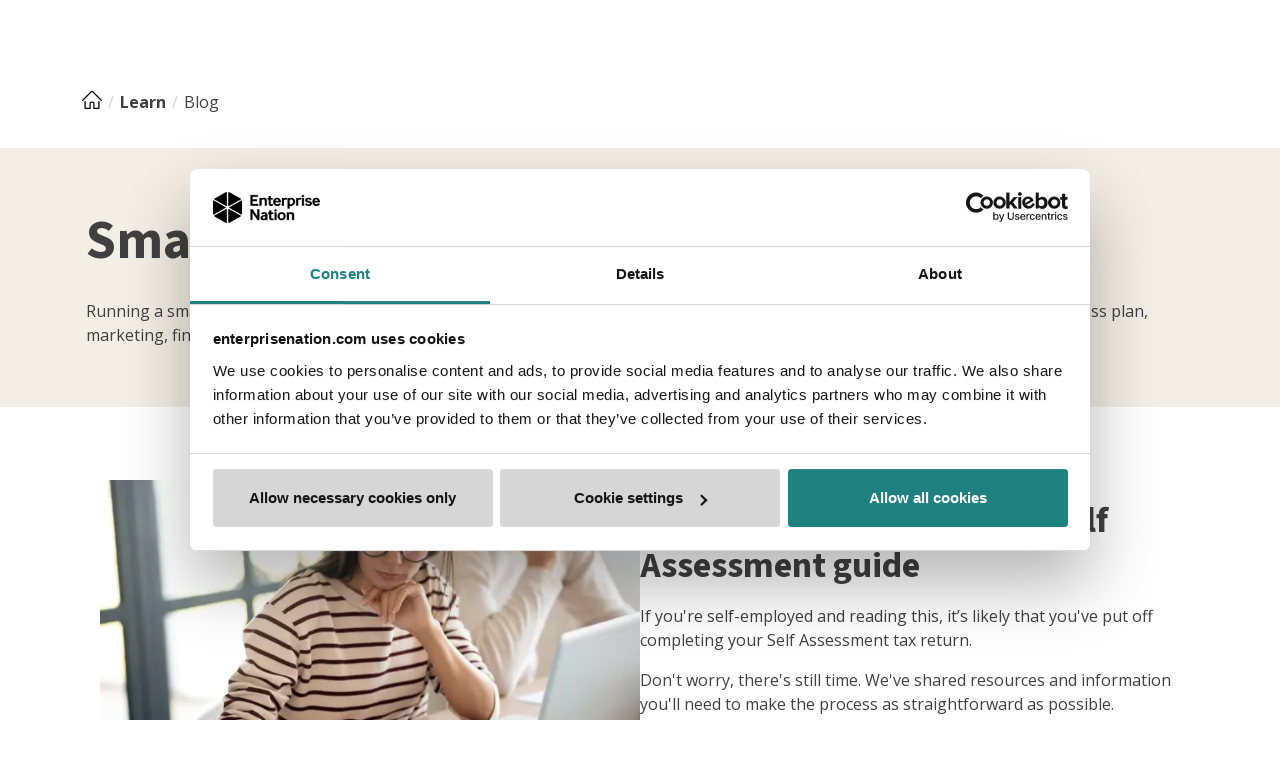

--- FILE ---
content_type: text/html; charset=utf-8
request_url: https://www.enterprisenation.com/learn-something/
body_size: 22333
content:
<!DOCTYPE html><html lang="en"><head><meta charSet="utf-8"/><meta name="viewport" content="width=device-width"/><title>Small business blogs | Business tips &amp; support | Enterprise Nation</title><meta name="description" content="Looking for help with your business plan, marketing, finances or cyber security? Read our blogs for tips, advice and guidance on all things small business."/><link rel="icon" href="/favicon.ico"/><meta name="twitter:card" content="summary_large_image"/><meta name="twitter:site" content="@e_nation"/><meta name="twitter:title" content="Small business blogs | Business tips &amp; support"/><meta name="twitter:creator" content="@e_nation"/><meta name="twitter:description" content="Looking for help with your business plan, marketing, finances or cyber security? Read our blogs for tips, advice and guidance on all things small business."/><meta name="twitter:image" content="https://a.storyblok.com/f/102007/768x401/0ff222c505/small-business-blog.jpg"/><meta property="og:url" content="https://www.enterprisenation.com/learn-something/"/><meta property="og:title" content="Small business blogs | Business tips &amp; support"/><meta property="og:description" content="Looking for help with your business plan, marketing, finances or cyber security? Read our blogs for tips, advice and guidance on all things small business."/><meta property="og:image" content="https://a.storyblok.com/f/102007/768x401/0ff222c505/small-business-blog.jpg"/><meta property="og:type" content="article"/><meta property="og:site_name" content="Enterprise Nation"/><meta property="fb:admins" content=""/><meta property="fb:app_id" content="2022366864703814"/><link rel="canonical" href="https://www.enterprisenation.com/learn-something/"/><meta name="next-head-count" content="20"/><style id="stitches">--sxs{--sxs:0 t-fddiOI}@media{:root,.t-fddiOI{--colors-white:#FFF;--colors-black:#000;--colors-transparent:transparent;--colors-green-50:#E6F6F6;--colors-green-500:#00b7b2;--colors-green-550:#00ada8;--colors-green-750:#198754;--colors-orange-50:#FDF1E9;--colors-orange-500:#E37222;--colors-orange-550:#df6d1c;--colors-blue-50:#F6F9FC;--colors-blue-200:#C5D0DE;--colors-blue-300:#9FA6B3;--colors-blue-500:#23648C;--colors-blue-800:#333F52;--colors-gray-100:#f7f6f5;--colors-gray-150:#EBEBEB;--colors-gray-175:#DBDBDB;--colors-gray-200:#DDDCD7;--colors-gray-300:#C7C6C1;--colors-gray-350:#8C8C8E;--colors-gray-400:#757575;--colors-gray-500:#404041;--colors-gray-600:#3C3C3B;--colors-red-500:#F9461C;--colors-yellow-500:#FED100;--fontSizes-xxs:0.625rem;--fontSizes-xs:0.75rem;--fontSizes-sm:0.875rem;--fontSizes-md:1rem;--fontSizes-lg:1.125rem;--fontSizes-xl:1.25rem;--fontSizes-2xl:1.5rem;--fontSizes-3xl:1.75rem;--fontSizes-4xl:2rem;--fontSizes-5xl:2.25rem;--fontSizes-6xl:3rem;--fontSizes-7xl:3.375rem;--fontSizes-8xl:4.5rem;--fontSizes-9xl:6rem;--fontWeights-regular:400;--fontWeights-medium:500;--fontWeights-semiBold:600;--fontWeights-bold:700;--fontWeights-black:900;--fonts-default:'__Open_Sans_67e863', '__Open_Sans_Fallback_67e863', sans-serif;--fonts-secondary:'__Source_Sans_3_aeb8b9', '__Source_Sans_3_Fallback_aeb8b9', sans-serif;--lineHeights-shorter:125%;--lineHeights-short:140%;--lineHeights-base:150%;--lineHeights-tall:180%;--radii-px:1px;--radii-xs:4px;--radii-sm:6px;--radii-md:8px;--radii-lg:16px;--radii-full:99999px;--space-1:0.25rem;--space-2:0.5rem;--space-3:0.75rem;--space-4:1rem;--space-5:1.25rem;--space-6:1.5rem;--space-7:1.75rem;--space-8:2rem;--space-10:2.5rem;--space-12:3rem;--space-14:3.5rem;--space-16:4rem;--space-20:5rem;--space-40:10rem;--space-64:16rem;--space-80:20rem}}--sxs{--sxs:1 k-DsXiw k-Teunr k-jYBrOR k-fNLrdV k-gMAmeB k-fSvlxV k-gWyrdd k-gpuLnx k-feVUdh k-inUGRU k-iszPHE k-bZNzof k-kJITOZ k-jigHEL k-kbWlVV}@media{@keyframes k-DsXiw{0%{transform:translateX(calc(100% - 200%))}100%{transform:translateX(calc(100% + 100px))}}@keyframes k-Teunr{from{opacity:0;transform:scale(0.9)}to{opacity:1;transform:scale(1)}}@keyframes k-jYBrOR{from{height:0}to{height:var(--radix-accordion-content-height)}}@keyframes k-fNLrdV{from{height:var(--radix-accordion-content-height)}to{height:0}}@keyframes k-gMAmeB{from{transform:translateY(-100%)}to{transform:translateY(0)}}@keyframes k-fSvlxV{from{transform:translateY(0)}to{transform:translateY(-100%)}}@keyframes k-gWyrdd{from{background-position:-468px 0}to{background-position:468px 0}}@keyframes k-gpuLnx{from{opacity:0;transform:rotateX(-30deg) scale(0.9)}to{opacity:1;transform:rotateX(0deg) scale(1)}}@keyframes k-feVUdh{from{opacity:0}to{opacity:1}}@keyframes k-inUGRU{from{opacity:0;transform:translate(-50%, -48%) scale(0.96)}to{opacity:1;transform:translate(-50%, -50%) scale(1)}}@keyframes k-iszPHE{0%{opacity:1;transform:translate3d(-50%, -50%, 0) scale(1)}100%{opacity:0;transform:translate3d(-50%, calc(-50% + 20px), p) scale(1)}}@keyframes k-bZNzof{from{transform:translateX(calc(100% + var(--viewport-padding)))}to{transform:translateX(0)}}@keyframes k-kJITOZ{from{opacity:1}to{opacity:0}}@keyframes k-jigHEL{from{transform: translateX(var(--radix-toast-swipe-end-x))}to{transform:translateX(calc(100% + var(--viewport-padding)))}}@keyframes k-kbWlVV{0%{transform:translateX(calc(100% - 200%))}100%{transform:translateX(calc(100% + 100%))}}}--sxs{--sxs:2 c-cvNGux c-gMnzhF c-ddQMOv c-cndAEW c-ePTrFS c-elYbFQ c-dDWvlJ c-hOKJpM c-bYfDgv c-iClQVI c-esBXNb c-fNgJZT c-hLdJXt c-bnYoIU c-pDvZg c-cifqaE c-dJrxiB c-bJjmYs c-jkCraq c-krMrwu c-hHsTNb c-cKhhzR c-jJsDGt c-ihdtKW c-bYzuTg c-ccQNPF c-iLnNfp c-hSReTO c-iBuWuE c-fbvzsK c-gRCvdT c-giVrUd}@media{.c-cvNGux{font-family:var(--fonts-default);line-height:var(--lineHeights-base);margin:0;color:var(--colors-gray-500)}.c-gMnzhF{height:3px;width:100%;position:absolute;left:0;top:0;overflow:hidden}.c-gMnzhF::before,.c-gMnzhF::after{content:"";display:block;position:absolute;bottom:0;left:0;width:100%;height:100%;opacity:0;transition:opacity .25s}.c-gMnzhF::before{background-color:rgba(0, 0, 0, .1)}.c-gMnzhF.loading::before,.c-gMnzhF.loading::after{opacity:1}.c-gMnzhF.loading::after{animation:k-kbWlVV 1.5s ease-in-out infinite}.c-ddQMOv{background-color:rgba(0, 0, 0, 0.5);position:fixed;inset:0;z-index:100}.c-ddQMOv[data-state=open]{animation:k-feVUdh 0.2s ease-out}.c-ddQMOv[data-state=closed]{animation:k-feVUdh 0.2s ease-out}.c-cndAEW{background-color:var(--colors-white);border-radius:var(--radii-xs);position:fixed;top:50%;left:50%;transform:translate(-50%, -50%);width:90vw;max-width:450px;max-height:85vh;padding:var(--space-14) var(--space-6);z-index:101}.c-cndAEW[data-state=open]{animation:k-inUGRU 0.2s cubic-bezier(0.16, 1, 0.3, 1)}.c-cndAEW[data-state=closed]{animation:k-iszPHE 0.2s cubic-bezier(0.16, 1, 0.3, 1)}.c-ePTrFS{all:unset;padding:var(--space-3) var(--space-5);border-radius:var(--radii-sm);font-family:var(--fonts-default);font-weight:var(--fontWeights-bold);font-size:var(--fontSizes-md);line-height:var(--lineHeights-shorter);box-sizing:border-box;display:flex;align-items:center;justify-content:center;cursor:pointer;gap:var(--space-2);text-decoration:none !important;overflow:hidden;position:relative;transform:translateZ(0);white-space:nowrap}.c-ePTrFS::before,.c-ePTrFS::after{content:"";display:block;position:absolute;bottom:0;left:0;width:300%;height:2px;opacity:0;transition:opacity .25s}.c-ePTrFS::before{background-color:rgba(255, 255, 255, .6)}.c-ePTrFS::after{left:-100%;background-color:rgba(0, 0, 0, .5)}.c-ePTrFS.loading::before,.c-ePTrFS.loading::after{opacity:1}.c-ePTrFS.loading::after{animation:k-DsXiw 1.5s ease-in-out infinite}.c-ePTrFS:has(svg) svg{width:var(--space-3);height:var(--space-3)}.c-ePTrFS.streamline svg{width:var(--space-5);height:var(--space-5)}.c-ePTrFS.streamline svg path{fill:none !important}.c-ePTrFS.streamline[disabled] svg path{fill:none !important}.c-ePTrFS[disabled]{background-color:var(--colors-gray-200) !important;;border:1px solid var(--colors-gray-300) !important;color:var(--colors-white) !important;pointer-events:none}.c-ePTrFS[disabled] svg path{fill:var(--colors-white) !important}.c-elYbFQ{flex:1;background-color:var(--colors-gray-600);display:flex;align-items:flex-start;justify-content:center;flex-wrap:wrap;gap:4rem 8rem;padding:var(--space-14) var(--space-4) var(--space-8) var(--space-4)}@media (max-width: 992px){.c-elYbFQ{gap:var(--space-8)}}@media (max-width: 992px){.c-elYbFQ svg{align-self:center}}@media (max-width: 576px){.c-elYbFQ{flex-direction:column;align-items:center}}.c-dDWvlJ{padding:0}.c-dDWvlJ h3{color:var(--colors-blue-300);text-transform:uppercase}.c-dDWvlJ div{margin-top:var(--space-8)}@media (max-width: 768px){.c-dDWvlJ{display:flex;flex-direction:column;align-items:center}}@media (max-width: 768px){.c-dDWvlJ div *{text-align:center}}.c-hOKJpM{font-family:var(--fonts-secondary);font-weight:var(--fontWeights-bold);line-height:var(--lineHeights-shorter);margin:0;color:var(--colors-gray-500)}.c-bYfDgv{display:block;color:var(--colors-white);font-family:var(--fonts-default);text-decoration:none;font-size:var(--fontSizes-md)}.c-bYfDgv:not(:last-child){margin-bottom:var(--space-6)}.c-bYfDgv{transition:all 0.2s ease-in-out}.c-bYfDgv:hover{color:var(--colors-orange-500)}.c-bYfDgv:hover svg path{fill:var(--colors-orange-500)}.c-iClQVI{margin-bottom:var(--space-8);display:flex}.c-iClQVI a{cursor:pointer}.c-iClQVI a:not(:last-child){margin-right:var(--space-4)}.c-esBXNb{transition:fill 0.2s ease-in-out}.c-esBXNb:hover svg path{fill:var(--colors-orange-500)}.c-fNgJZT{width:100%;display:flex;align-items:center;flex-direction:column;padding:0}.c-fNgJZT span{font-family:var(--fonts-default);color:var(--colors-white);font-size:var(--fontSizes-md);margin-top:var(--space-4)}.c-hLdJXt{position:fixed;top:70px;right:0;list-style:none;--viewport-padding:20px}.c-bnYoIU{display:flex;flex-direction:row;gap:var(--space-3);position:relative}.c-pDvZg{width:28px;height:28px;z-index:100;border-radius:100%;border:1px solid #C7C6C1;background-color:white;justify-content:center;align-items:center;transition:all ease-in-out 0.2s}.c-pDvZg:hover{background-color:#F6F9FC}.c-pDvZg svg{width:14px;height:14px}.c-cifqaE{display:flex;align-content:center;justify-content:center;width:100%;margin:0 auto;padding-left:0;padding-right:0}.c-cifqaE *{box-sizing:border-box}.c-dJrxiB{padding:0 var(--space-4);margin:0 auto;display:flex;flex-direction:column;width:1140px}.c-dJrxiB > .c-hOKJpM{margin-bottom:var(--space-6)}.c-dJrxiB > .c-hOKJpM:has(+ .c-cvNGux){margin-bottom:var(--space-3)}.c-dJrxiB > .c-cvNGux{margin-bottom:var(--space-6);line-height:var(--lineHeights-short)}.c-bJjmYs{display:flex;justify-content:center;gap:var(--space-7)}@media (max-width: 768px){.c-bJjmYs{flex-direction:column}}.c-jkCraq{width:100%;display:flex;align-items:center;justify-content:center;padding:var(--space-14) var(--space-4);gap:0 var(--space-7);margin:0 auto;box-sizing:border-box}.c-jkCraq img{order:var(--mediaPosition);width:50%;max-width:540px}@media (max-width: 992px){.c-jkCraq{flex-direction:column;padding:30px 15px !important}}@media (max-width: 992px){.c-jkCraq img{margin-bottom:15px;width:100%;max-width:none;height:auto}}.c-krMrwu{display:flex;align-items:flex-start;justify-content:center;flex-direction:column;max-width:540px;overflow:hidden}.c-krMrwu [object Object]{text-decoration:none !important}.c-krMrwu .c-hOKJpM{margin-bottom:var(--space-4);font-size:var(--fontSizes-5xl)}.c-krMrwu p{margin-bottom:var(--space-4)}@media (max-width: 992px){.c-krMrwu{order:2;align-items:center;text-align:center}}@media (max-width: 992px){.c-krMrwu .c-hOKJpM{font-size:var(--fontSizes-3xl)}}.c-hHsTNb{text-decoration:none;color:var(--colors-orange-500);font-family:var(--fonts-default);font-size:var(--fontSizes-md);cursor:pointer}.c-cKhhzR{width:100%;display:flex;flex-direction:column;align-items:center;padding-left:var(--space-2) !important;padding-right:var(--space-2) !important}.c-jJsDGt{max-width:1140px;width:100%}.c-ihdtKW{margin-bottom:var(--space-6);border-radius:5px}@media (max-width: 576px){.c-ihdtKW{margin-bottom:0}}.c-bYzuTg{display:flex;flex-direction:column;align-items:center;justify-content:center}.c-ccQNPF{margin:0 auto;display:flex;flex-direction:column;align-content:center;justify-content:center;width:100%}@media (max-width: 768px){.c-ccQNPF{padding:var(--space-4) var(--space-2) 0 var(--space-2) !important}}.c-iLnNfp{padding:0 var(--space-2) !important;margin:0 auto;display:flex;flex-direction:column;max-width:1140px;width:100%}@media (max-width: 768px){.c-iLnNfp{padding:0 !important}}@media (max-width: 768px){.c-iLnNfp > .c-hOKJpM{text-align:center}}.c-iLnNfp p{margin:var(--space-1) 0}.c-hSReTO{display:flex;justify-content:center;gap:var(--space-10);margin:0 auto}@media (max-width: 576px){.c-hSReTO{flex-direction:column}}.c-iBuWuE{box-sizing:border-box;background:var(--colors-white);border-radius:var(--radii-xs);box-shadow:0px 3px 6px rgba(0, 0, 0, 0.15);overflow:hidden;transition:all 0.2s ease}.c-iBuWuE:hover{box-shadow:0px 2px 12px rgba(0, 0, 0, 0.3);transform:translateY(-1px)}.c-fbvzsK{max-width:50%;position:relative;width:100%;box-sizing:border-box;border:1px solid var(--colors-gray-200);display:flex;flex-direction:column}.c-fbvzsK img{object-fit:cover;width:100%;margin:0}@media (max-width: 576px){.c-fbvzsK{width:100%;max-width:100%}}.c-fbvzsK:hover{box-shadow:rgba(0, 0, 0, 0.15) 0px 3px 6px;transform:translateY(-0px)}@media (max-width: 768px){.c-gRCvdT{object-fit:contain !important;height:100%;object-position:top}}.c-giVrUd{display:flex;flex-direction:column;padding:0 var(--space-7) 72px var(--space-7);width:100%;box-sizing:border-box;justify-content:space-between}.c-giVrUd img{width:100%}@media (max-width: 768px){.c-giVrUd{width:unset}}@media (max-width: 768px){.c-giVrUd .c-hHsTNb{margin-top:var(--space-8);margin-bottom:var(--space-3)}}.c-giVrUd .c-hOKJpM{font-size:var(--fontSizes-2xl);text-align:left;margin-top:var(--space-6)}.c-giVrUd .c-cvNGux{margin-top:var(--space-4);line-height:150%}.c-giVrUd .c-hHsTNb{margin-top:var(--space-8)}}--sxs{--sxs:3 c-cvNGux-kWyXas-size-md c-cvNGux-bGjDTb-color-primary c-ePTrFS-bFNYoc-size-md c-ePTrFS-dAZgWW-variant-primary c-hOKJpM-eQRsLC-size-xs c-hOKJpM-bGjDTb-color-primary c-pDvZg-colRXm-color-twitter c-pDvZg-bmDKcX-color-facebook c-pDvZg-dWFxPV-color-linkedin c-hOKJpM-idUsPu-size-xl c-hOKJpM-fqenVW-size-md c-ePTrFS-fGHEql-size-full c-ePTrFS-efpkDX-variant-hex c-hOKJpM-lkXCtU-size-lg c-hHsTNb-hyvuql-fontWeight-bold c-ePTrFS-gORUL-size-lg c-ccQNPF-kbGllm-withBg-true c-giVrUd-jhrvzb-textColor-default c-hOKJpM-kupvTz-size-sm c-ePTrFS-jpuIaQ-variant-primary-inverted}@media{.c-cvNGux-kWyXas-size-md{font-size:var(--fontSizes-md)}.c-cvNGux-bGjDTb-color-primary{color:var(--colors-gray-500)}.c-ePTrFS-bFNYoc-size-md{min-width:96px}.c-ePTrFS-dAZgWW-variant-primary{background:var(--colors-orange-500) !important;color:var(--colors-white) !important;border:1px solid var(--colors-orange-550)}.c-ePTrFS-dAZgWW-variant-primary svg path{fill:var(--colors-white)}.c-ePTrFS-dAZgWW-variant-primary:focus{outline:solid 4px var(--colors-gray-200)}.c-ePTrFS-dAZgWW-variant-primary:hover{background:var(--colors-white) !important;color:var(--colors-orange-500) !important;border:1px solid var(--colors-orange-500) !important}.c-ePTrFS-dAZgWW-variant-primary:hover svg path{fill:var(--colors-orange-500)}.c-ePTrFS-dAZgWW-variant-primary.streamline svg path,.c-ePTrFS-dAZgWW-variant-primary.streamline svg polyline,.c-ePTrFS-dAZgWW-variant-primary.streamline svg line,.c-ePTrFS-dAZgWW-variant-primary.streamline svg circle{stroke:var(--colors-white)}.c-ePTrFS-dAZgWW-variant-primary.streamline:hover svg path,.c-ePTrFS-dAZgWW-variant-primary.streamline:hover svg polyline,.c-ePTrFS-dAZgWW-variant-primary.streamline:hover svg line,.c-ePTrFS-dAZgWW-variant-primary.streamline:hover svg circle{stroke:var(--colors-orange-500)}.c-ePTrFS-dAZgWW-variant-primary.streamline.loading svg path,.c-ePTrFS-dAZgWW-variant-primary.streamline.loading svg polyline,.c-ePTrFS-dAZgWW-variant-primary.streamline.loading svg line,.c-ePTrFS-dAZgWW-variant-primary.streamline.loading svg circle{stroke:var(--colors-white)}.c-hOKJpM-eQRsLC-size-xs{font-size:var(--fontSizes-lg)}.c-hOKJpM-bGjDTb-color-primary{color:var(--colors-gray-500)}.c-pDvZg-colRXm-color-twitter svg path{stroke:#3C3C3B}.c-pDvZg-bmDKcX-color-facebook svg path{fill:#3C3C3B}.c-pDvZg-bmDKcX-color-facebook:hover svg path{transition:all ease-in-out 0.2s;fill:#1877F2}.c-pDvZg-dWFxPV-color-linkedin svg path{fill:#3C3C3B}.c-pDvZg-dWFxPV-color-linkedin:hover svg path{transition:all ease-in-out 0.2s;fill:#0077B5}.c-hOKJpM-idUsPu-size-xl{font-size:var(--fontSizes-7xl)}.c-hOKJpM-fqenVW-size-md{font-size:var(--fontSizes-3xl)}.c-ePTrFS-fGHEql-size-full{width:100%}.c-ePTrFS-efpkDX-variant-hex{background:var(--hexColor) !important;color:var(--colors-white) !important;border:1px solid var(--hexColor) }.c-ePTrFS-efpkDX-variant-hex svg path{fill:var(--colors-white)}.c-ePTrFS-efpkDX-variant-hex:focus{outline:solid 4px var(--colors-gray-200)}.c-ePTrFS-efpkDX-variant-hex:hover{background:var(--colors-white) !important;color:var(--hexColor) !important;border:1px solid var(--hexColor) !important}.c-ePTrFS-efpkDX-variant-hex:hover svg path{fill:var(--hexColor)}.c-ePTrFS-efpkDX-variant-hex.streamline svg path,.c-ePTrFS-efpkDX-variant-hex.streamline svg polyline,.c-ePTrFS-efpkDX-variant-hex.streamline svg line,.c-ePTrFS-efpkDX-variant-hex.streamline svg circle{stroke:var(--colors-white)}.c-ePTrFS-efpkDX-variant-hex.streamline:hover svg path,.c-ePTrFS-efpkDX-variant-hex.streamline:hover svg polyline,.c-ePTrFS-efpkDX-variant-hex.streamline:hover svg line,.c-ePTrFS-efpkDX-variant-hex.streamline:hover svg circle{stroke:var(--hexColor)}.c-ePTrFS-efpkDX-variant-hex.streamline.loading svg path,.c-ePTrFS-efpkDX-variant-hex.streamline.loading svg polyline,.c-ePTrFS-efpkDX-variant-hex.streamline.loading svg line,.c-ePTrFS-efpkDX-variant-hex.streamline.loading svg circle{stroke:var(--colors-white)}.c-hOKJpM-lkXCtU-size-lg{font-size:var(--fontSizes-5xl)}.c-hHsTNb-hyvuql-fontWeight-bold{font-weight:var(--fontWeights-bold)}.c-ePTrFS-gORUL-size-lg{min-width:190px}.c-ccQNPF-kbGllm-withBg-true{background-color:var(--colors-blue-50)}.c-giVrUd-jhrvzb-textColor-default .c-hOKJpM{color:var(--colors-gray-500)}.c-giVrUd-jhrvzb-textColor-default .c-cvNGux{color:var(--colors-gray-500)}.c-hOKJpM-kupvTz-size-sm{font-size:var(--fontSizes-2xl)}.c-ePTrFS-jpuIaQ-variant-primary-inverted{color:var(--colors-orange-500);border:1px solid var(--colors-orange-550);background-color:var(--colors-white)}.c-ePTrFS-jpuIaQ-variant-primary-inverted svg path{fill:var(--colors-orange-500)}.c-ePTrFS-jpuIaQ-variant-primary-inverted:focus{outline:solid 4px var(--colors-gray-200)}.c-ePTrFS-jpuIaQ-variant-primary-inverted:hover{color:var(--colors-white);background:var(--colors-orange-500);border:1px solid var(--colors-orange-500)}.c-ePTrFS-jpuIaQ-variant-primary-inverted:hover svg path{fill:var(--colors-white)}.c-ePTrFS-jpuIaQ-variant-primary-inverted.streamline svg path,.c-ePTrFS-jpuIaQ-variant-primary-inverted.streamline svg polyline,.c-ePTrFS-jpuIaQ-variant-primary-inverted.streamline svg line,.c-ePTrFS-jpuIaQ-variant-primary-inverted.streamline svg circle{stroke:var(--colors-orange-500)}.c-ePTrFS-jpuIaQ-variant-primary-inverted.streamline:hover svg path,.c-ePTrFS-jpuIaQ-variant-primary-inverted.streamline:hover svg polyline,.c-ePTrFS-jpuIaQ-variant-primary-inverted.streamline:hover svg line,.c-ePTrFS-jpuIaQ-variant-primary-inverted.streamline:hover svg circle{stroke:var(--colors-white)}.c-ePTrFS-jpuIaQ-variant-primary-inverted.streamline.loading svg path,.c-ePTrFS-jpuIaQ-variant-primary-inverted.streamline.loading svg polyline,.c-ePTrFS-jpuIaQ-variant-primary-inverted.streamline.loading svg line,.c-ePTrFS-jpuIaQ-variant-primary-inverted.streamline.loading svg circle{stroke:var(--colors-white)}}--sxs{--sxs:6 c-cvNGux-igPPgDq-css c-gMnzhF-iiXwaLW-css c-ddQMOv-idcCvoT-css c-cndAEW-ibBblLt-css c-ePTrFS-ildZfAD-css c-dDWvlJ-ihCPHhC-css c-cifqaE-iiilrEK-css c-hOKJpM-icmVlgk-css c-bJjmYs-ifuefZ-css c-jkCraq-ihRpFpC-css c-cvNGux-ijVIqnO-css c-ePTrFS-ijMcPue-css c-hHsTNb-ierrqUr-css c-cKhhzR-idcFBVr-css c-hOKJpM-ietOTGQ-css c-ihdtKW-ikIOTSb-css c-ePTrFS-idINFAu-css c-ddQMOv-igbsyjy-css c-cndAEW-icowqtU-css c-ePTrFS-ifQLhVl-css c-ccQNPF-idLCzDz-css c-hHsTNb-idzYEuy-css c-cvNGux-ijylvWW-css c-iBuWuE-ihIkQqx-css c-hHsTNb-ilcThnL-css c-ePTrFS-ioLHFG-css c-hOKJpM-ikCdiCZ-css c-cndAEW-ihbHlDV-css c-ePTrFS-ifNxlSP-css}@media{.c-cvNGux-igPPgDq-css{padding-top:var(--space-3)}.c-gMnzhF-iiXwaLW-css{width:100%}.c-gMnzhF-iiXwaLW-css::after{left:-100%;background-color:rgba(0, 0, 0, .5)}.c-ddQMOv-idcCvoT-css{z-index:2147483632}.c-cndAEW-ibBblLt-css{padding:24px;text-align:center;max-width:460px;z-index:2147483632}.c-ePTrFS-ildZfAD-css{padding:var(--space-2) var(--space-5);font-size:var(--fontSizes-sm);--hexColor:}.c-dDWvlJ-ihCPHhC-css{padding-bottom:0px !important}.c-cifqaE-iiilrEK-css{background-color:#F3EFE6}.c-hOKJpM-icmVlgk-css{text-align:left}.c-bJjmYs-ifuefZ-css{flex-wrap:nowrap}.c-bJjmYs-ifuefZ-css div{flex-basis:auto;flex-grow:1}@media (max-width: 576px){.c-bJjmYs-ifuefZ-css div{flex-basis:auto}}.c-jkCraq-ihRpFpC-css{--mediaPosition:0;background-color:;padding-bottom:var(--space-14)}.c-cvNGux-ijVIqnO-css{margin-bottom:0px !important;color:#e37222}.c-ePTrFS-ijMcPue-css{white-space:pre-line;margin-top:var(--space-3);--hexColor:#E37222}.c-hHsTNb-ierrqUr-css{color:var(--colors-orange-500)}.c-hHsTNb-ierrqUr-css:hover{color:var(--colors-orange-500)}.c-cKhhzR-idcFBVr-css{background-color:#F2EFE6}.c-hOKJpM-ietOTGQ-css{margin-bottom:var(--space-6)}.c-ihdtKW-ikIOTSb-css{flex-basis:25%}@media (max-width: 768px){.c-ihdtKW-ikIOTSb-css{flex-basis:48%}}.c-ihdtKW-ikIOTSb-css{margin-bottom:var(--space-6);border-radius:5px}@media (max-width: 576px){.c-ihdtKW-ikIOTSb-css{flex-basis:100%;margin-bottom:var(--space-6)}}.c-ihdtKW-ikIOTSb-css{text-align:left;padding:0;border:none}.c-ihdtKW-ikIOTSb-css:last-child{margin-bottom:var(--space-1)}@media (max-width: 576px){.c-ihdtKW-ikIOTSb-css:last-child{margin-bottom:var(--space-6)}}.c-ePTrFS-idINFAu-css{border-radius:4px;height:100%;--hexColor:}.c-ddQMOv-igbsyjy-css{z-index:100}.c-cndAEW-icowqtU-css{max-width:600px;text-align:center;border:5px solid #F2CDB2;padding:30px 40px}.c-ePTrFS-ifQLhVl-css{float:right;--hexColor:#E37222}.c-ccQNPF-idLCzDz-css{background-color:;padding-bottom:auto}.c-hHsTNb-idzYEuy-css{color:var(--colors-orange-500)}.c-cvNGux-ijylvWW-css{padding-bottom:var(--space-2);line-height:var(--lineHeights-short)}.c-iBuWuE-ihIkQqx-css{background:}.c-hHsTNb-ilcThnL-css{color:;position:absolute;left:28px;bottom:24px}.c-hHsTNb-ilcThnL-css:hover{color:#e37222}.c-ePTrFS-ioLHFG-css{--hexColor:#391151}.c-hOKJpM-ikCdiCZ-css{color:White}.c-cndAEW-ihbHlDV-css{padding:30px}.c-ePTrFS-ifNxlSP-css{float:right;--hexColor:}}</style><link rel="preload" href="/_next/static/media/e807dee2426166ad-s.p.woff2" as="font" type="font/woff2" crossorigin="anonymous" data-next-font="size-adjust"/><link rel="preload" href="/_next/static/media/9cf9c6e84ed13b5e-s.p.woff2" as="font" type="font/woff2" crossorigin="anonymous" data-next-font="size-adjust"/><link rel="preload" href="/_next/static/css/03bb534fc98a9c92.css?dpl=dpl_CQCVViT7d1B9qanu9cBxeyHEWRWx" as="style"/><link rel="stylesheet" href="/_next/static/css/03bb534fc98a9c92.css?dpl=dpl_CQCVViT7d1B9qanu9cBxeyHEWRWx" data-n-g=""/><link rel="preload" href="/_next/static/css/5d58b3aa9de9cfc2.css?dpl=dpl_CQCVViT7d1B9qanu9cBxeyHEWRWx" as="style"/><link rel="stylesheet" href="/_next/static/css/5d58b3aa9de9cfc2.css?dpl=dpl_CQCVViT7d1B9qanu9cBxeyHEWRWx" data-n-p=""/><noscript data-n-css=""></noscript><script defer="" nomodule="" src="/_next/static/chunks/polyfills-78c92fac7aa8fdd8.js?dpl=dpl_CQCVViT7d1B9qanu9cBxeyHEWRWx"></script><script id="Cookiebot" src="https://consent.cookiebot.com/uc.js" data-cbid="e1101d19-90fa-4cc4-b10a-4c11eafe3607" data-blockingmode="auto" type="text/javascript" defer="" data-nscript="beforeInteractive"></script><script src="/_next/static/chunks/webpack-11e25ac80bf4e9a8.js?dpl=dpl_CQCVViT7d1B9qanu9cBxeyHEWRWx" defer=""></script><script src="/_next/static/chunks/framework-11f779a321339235.js?dpl=dpl_CQCVViT7d1B9qanu9cBxeyHEWRWx" defer=""></script><script src="/_next/static/chunks/main-a5a8b38038fbe65c.js?dpl=dpl_CQCVViT7d1B9qanu9cBxeyHEWRWx" defer=""></script><script src="/_next/static/chunks/pages/_app-91e763b7076ad062.js?dpl=dpl_CQCVViT7d1B9qanu9cBxeyHEWRWx" defer=""></script><script src="/_next/static/chunks/36023-764f5be5f4ef9635.js?dpl=dpl_CQCVViT7d1B9qanu9cBxeyHEWRWx" defer=""></script><script src="/_next/static/chunks/49857-a7cc06c9caae8165.js?dpl=dpl_CQCVViT7d1B9qanu9cBxeyHEWRWx" defer=""></script><script src="/_next/static/chunks/36575-b216d6e84a4e46fa.js?dpl=dpl_CQCVViT7d1B9qanu9cBxeyHEWRWx" defer=""></script><script src="/_next/static/chunks/12723-4cc0d3bfdb9f8659.js?dpl=dpl_CQCVViT7d1B9qanu9cBxeyHEWRWx" defer=""></script><script src="/_next/static/chunks/62034-ab38a5d935a3b424.js?dpl=dpl_CQCVViT7d1B9qanu9cBxeyHEWRWx" defer=""></script><script src="/_next/static/chunks/94025-e86713951d7d71df.js?dpl=dpl_CQCVViT7d1B9qanu9cBxeyHEWRWx" defer=""></script><script src="/_next/static/chunks/26373-95142a585767f4e8.js?dpl=dpl_CQCVViT7d1B9qanu9cBxeyHEWRWx" defer=""></script><script src="/_next/static/chunks/60509-7f56f1cfdf560101.js?dpl=dpl_CQCVViT7d1B9qanu9cBxeyHEWRWx" defer=""></script><script src="/_next/static/chunks/18705-302253b1e0c2b09a.js?dpl=dpl_CQCVViT7d1B9qanu9cBxeyHEWRWx" defer=""></script><script src="/_next/static/chunks/91430-9f3893f6c8191eae.js?dpl=dpl_CQCVViT7d1B9qanu9cBxeyHEWRWx" defer=""></script><script src="/_next/static/chunks/26961-9df46bd137c6dc11.js?dpl=dpl_CQCVViT7d1B9qanu9cBxeyHEWRWx" defer=""></script><script src="/_next/static/chunks/11230-170d9a54e1822299.js?dpl=dpl_CQCVViT7d1B9qanu9cBxeyHEWRWx" defer=""></script><script src="/_next/static/chunks/64977-8a4e33403499a89e.js?dpl=dpl_CQCVViT7d1B9qanu9cBxeyHEWRWx" defer=""></script><script src="/_next/static/chunks/29027-7402b68ae958fbdf.js?dpl=dpl_CQCVViT7d1B9qanu9cBxeyHEWRWx" defer=""></script><script src="/_next/static/chunks/73369-f45a1b44348e7841.js?dpl=dpl_CQCVViT7d1B9qanu9cBxeyHEWRWx" defer=""></script><script src="/_next/static/chunks/62979-9c2a803dd0ce2653.js?dpl=dpl_CQCVViT7d1B9qanu9cBxeyHEWRWx" defer=""></script><script src="/_next/static/chunks/25935-9bcb38c62ed6b4f5.js?dpl=dpl_CQCVViT7d1B9qanu9cBxeyHEWRWx" defer=""></script><script src="/_next/static/chunks/17920-ea6ee4a5b9abae0f.js?dpl=dpl_CQCVViT7d1B9qanu9cBxeyHEWRWx" defer=""></script><script src="/_next/static/chunks/12981-6078fc1b142e7c07.js?dpl=dpl_CQCVViT7d1B9qanu9cBxeyHEWRWx" defer=""></script><script src="/_next/static/chunks/73521-7f4f0e2878888dd4.js?dpl=dpl_CQCVViT7d1B9qanu9cBxeyHEWRWx" defer=""></script><script src="/_next/static/chunks/27182-8ab5e9f28efc2666.js?dpl=dpl_CQCVViT7d1B9qanu9cBxeyHEWRWx" defer=""></script><script src="/_next/static/chunks/39716-8a7f5f2479f77a51.js?dpl=dpl_CQCVViT7d1B9qanu9cBxeyHEWRWx" defer=""></script><script src="/_next/static/chunks/24720-be6e9cea814b550e.js?dpl=dpl_CQCVViT7d1B9qanu9cBxeyHEWRWx" defer=""></script><script src="/_next/static/chunks/51984-8f0f9c5c68fa8316.js?dpl=dpl_CQCVViT7d1B9qanu9cBxeyHEWRWx" defer=""></script><script src="/_next/static/chunks/14158-bc5c9575ed01dbd3.js?dpl=dpl_CQCVViT7d1B9qanu9cBxeyHEWRWx" defer=""></script><script src="/_next/static/chunks/83467-77f1ab9f1ed19689.js?dpl=dpl_CQCVViT7d1B9qanu9cBxeyHEWRWx" defer=""></script><script src="/_next/static/chunks/99360-48ad69bc821bb4d5.js?dpl=dpl_CQCVViT7d1B9qanu9cBxeyHEWRWx" defer=""></script><script src="/_next/static/chunks/93822-7a6c2b6123f438eb.js?dpl=dpl_CQCVViT7d1B9qanu9cBxeyHEWRWx" defer=""></script><script src="/_next/static/chunks/80549-407c35f22f9fb89a.js?dpl=dpl_CQCVViT7d1B9qanu9cBxeyHEWRWx" defer=""></script><script src="/_next/static/chunks/68872-7a1f2514a9634178.js?dpl=dpl_CQCVViT7d1B9qanu9cBxeyHEWRWx" defer=""></script><script src="/_next/static/chunks/25021-c91ee7124c6b605f.js?dpl=dpl_CQCVViT7d1B9qanu9cBxeyHEWRWx" defer=""></script><script src="/_next/static/chunks/46678-76be126639a68e46.js?dpl=dpl_CQCVViT7d1B9qanu9cBxeyHEWRWx" defer=""></script><script src="/_next/static/chunks/pages/learn-something-ecde12094b506c81.js?dpl=dpl_CQCVViT7d1B9qanu9cBxeyHEWRWx" defer=""></script><script src="/_next/static/AiTiC4xX5VdxoI9wQtuuG/_buildManifest.js?dpl=dpl_CQCVViT7d1B9qanu9cBxeyHEWRWx" defer=""></script><script src="/_next/static/AiTiC4xX5VdxoI9wQtuuG/_ssgManifest.js?dpl=dpl_CQCVViT7d1B9qanu9cBxeyHEWRWx" defer=""></script><style id="jss-server-side"></style></head><body><div id="__next"><div class="__className_67e863 __variable_aeb8b9 __variable_67e863"><!--$--><noscript><img height="1" width="1" alt="" style="display:none" src="https://flask.nextdoor.com/pixel?pid=d7e5e954-fae2-4dc9-893a-f650d9832903&amp;ev=CONVERSION&amp;noscript=1"/></noscript><!--/$--><div style="position:fixed;top:0;left:0;width:100vw;height:100vh;background-color:white;z-index:2147483632;display:none"><div style="text-align:center;width:300px;margin:auto;position:absolute;top:50%;left:50%;margin-left:-150px;margin-top:-18px"><p class="c-cvNGux c-cvNGux-kWyXas-size-md c-cvNGux-bGjDTb-color-primary c-cvNGux-igPPgDq-css">Loading profile data...</p><div class="c-gMnzhF c-gMnzhF-iiXwaLW-css loading"></div></div></div><div style="position:fixed;top:0;left:0;width:100vw;height:100vh;background-color:white;z-index:2147483632;display:none"><div style="text-align:center;width:300px;margin:auto;position:absolute;top:50%;left:50%;margin-left:-150px;margin-top:-18px"><p class="c-cvNGux c-cvNGux-kWyXas-size-md c-cvNGux-bGjDTb-color-primary c-cvNGux-igPPgDq-css">Loading profile data...</p><div class="c-gMnzhF c-gMnzhF-iiXwaLW-css loading"></div></div></div><noscript><header id="navbar-noscript"><nav class="navbar navbar-expand-lg bg-white border-bottom"><div class="container"><a class="navbar-brand" href="/" style="width:135px" aria-label="Enterprise Nation Logo"></a><div class="navbar-collapse"><ul class="navbar-nav me-auto"><li class="nav-item"><a class="nav-link">Find Support <svg width="7" height="6" viewBox="0 0 7 6" fill="none" xmlns="http://www.w3.org/2000/svg" aria-hidden="true"><path d="M6.924.262a.567.567 0 00-.22-.192.663.663 0 00-.3-.07H.592a.662.662 0 00-.297.072.565.565 0 00-.216.193.475.475 0 00.002.521l2.907 4.212a.57.57 0 00.218.185.664.664 0 00.586 0 .57.57 0 00.218-.185L6.915.786a.474.474 0 00.009-.524z" fill="#757575"></path></svg></a><ul class="dropdown-menu"><li><a class="dropdown-item" href="/get-connected/find-an-adviser/">Match to an adviser</a></li><li><a class="dropdown-item" href="/learn-something/find-a-service/">Match to a service</a></li><li><a class="dropdown-item" href="/startupuk">Start your business</a></li><li><a class="dropdown-item" href="/cost-of-doing-business">Manage rising costs</a></li></ul></li><li class="nav-item"><a class="nav-link">Resources <svg width="7" height="6" viewBox="0 0 7 6" fill="none" xmlns="http://www.w3.org/2000/svg" aria-hidden="true"><path d="M6.924.262a.567.567 0 00-.22-.192.663.663 0 00-.3-.07H.592a.662.662 0 00-.297.072.565.565 0 00-.216.193.475.475 0 00.002.521l2.907 4.212a.57.57 0 00.218.185.664.664 0 00.586 0 .57.57 0 00.218-.185L6.915.786a.474.474 0 00.009-.524z" fill="#757575"></path></svg></a><ul class="dropdown-menu"><li><a class="dropdown-item" href="/learn-something/">Blog</a></li><li><a class="dropdown-item" href="/e-learning">E-learning</a></li><li><a class="dropdown-item" href="/funding">Funding</a></li><li><a class="dropdown-item" href="/data-insight">Insight</a></li><li><a class="dropdown-item" href="/find-something/tools-and-offers">Offers</a></li><li><a class="dropdown-item" href="/strive">Discovery tool</a></li><li><a class="dropdown-item" href="/search/?size=n_20_n&amp;filters%5B0%5D%5Bfield%5D=content_type&amp;filters%5B0%5D%5Bvalues%5D%5B0%5D=Programme&amp;filters%5B0%5D%5Btype%5D=any&amp;sort-field=date_time&amp;sort-direction=desc">Support programmes</a></li><li><a class="dropdown-item" href="/media-policy">Media and news</a></li></ul></li><li class="nav-item"><a class="nav-link">Event <svg width="7" height="6" viewBox="0 0 7 6" fill="none" xmlns="http://www.w3.org/2000/svg" aria-hidden="true"><path d="M6.924.262a.567.567 0 00-.22-.192.663.663 0 00-.3-.07H.592a.662.662 0 00-.297.072.565.565 0 00-.216.193.475.475 0 00.002.521l2.907 4.212a.57.57 0 00.218.185.664.664 0 00.586 0 .57.57 0 00.218-.185L6.915.786a.474.474 0 00.009-.524z" fill="#757575"></path></svg></a><ul class="dropdown-menu"><li><a class="dropdown-item" href="/find-something/events">Upcoming events</a></li><li><a class="dropdown-item" href="/campaigns/local-meetups">Local meet-ups</a></li><li><a class="dropdown-item" href="/lunch-and-learn">Lunch and Learn</a></li></ul></li><li class="nav-item"><a class="nav-link">Community <svg width="7" height="6" viewBox="0 0 7 6" fill="none" xmlns="http://www.w3.org/2000/svg" aria-hidden="true"><path d="M6.924.262a.567.567 0 00-.22-.192.663.663 0 00-.3-.07H.592a.662.662 0 00-.297.072.565.565 0 00-.216.193.475.475 0 00.002.521l2.907 4.212a.57.57 0 00.218.185.664.664 0 00.586 0 .57.57 0 00.218-.185L6.915.786a.474.474 0 00.009-.524z" fill="#757575"></path></svg></a><ul class="dropdown-menu"><li><a class="dropdown-item" href="/groups">Join a group</a></li><li><a class="dropdown-item" href="/member-stories">Member stories</a></li><li><a class="dropdown-item" href="/campaigns">Small business campaigns</a></li></ul></li></ul><div class="d-flex align-items-center"><a class="nav-link" href="/become-an-adviser">Become an adviser</a><a class="nav-link" href="/signin">Login</a><a href="/sign-up/member/"><button class="c-ePTrFS c-ePTrFS-bFNYoc-size-md c-ePTrFS-dAZgWW-variant-primary c-ePTrFS-ildZfAD-css undefined">Join for Free</button></a></div></div></div></nav></header></noscript><div class="en--body "><script type="application/ld+json">{"@context":"https://schema.org","@graph":[{"@type":"WebPage","@id":"https://www.enterprisenation.com/learn-something/","url":"https://www.enterprisenation.com/learn-something/","name":"Small business blogs | Business tips & support","isPartOf":{"@id":"https://www.enterprisenation.com/#website"},"primaryImageOfPage":{"@id":"https://www.enterprisenation.com/learn-something/#primaryimage"},"description":"Looking for help with your business plan, marketing, finances or cyber security? Read our blogs for tips, advice and guidance on all things small business.","breadcrumb":{"@id":"https://www.enterprisenation.com/learn-something/#breadcrumb"},"inLanguage":"en-GB","potentialAction":[{"@type":"ReadAction","target":["https://www.enterprisenation.com/learn-something/"]}]},{"@type":"ImageObject","inLanguage":"en-GB","@id":"https://www.enterprisenation.com/learn-something/#primaryimage","url":"https://a.storyblok.com/f/102007/768x401/0ff222c505/small-business-blog.jpg","contentUrl":"https://a.storyblok.com/f/102007/768x401/0ff222c505/small-business-blog.jpg","width":1200,"height":627,"caption":"Small business blogs | Business tips & support"},{"@type":"BreadcrumbList","@id":"https://www.enterprisenation.com/learn-something/#breadcrumb","itemListElement":[{"@type":"ListItem","position":1,"name":"Home","item":"https://www.enterprisenation.com/"},{"@type":"ListItem","position":2,"name":"Learn Something","item":"https://www.enterprisenation.com/learn-something/"}]},{"@type":"WebSite","@id":"https://www.enterprisenation.com/#website","url":"https://www.enterprisenation.com/","name":"Enterprise Nation","description":"Looking for help with your business plan, marketing, finances or cyber security? Read our blogs for tips, advice and guidance on all things small business.","potentialAction":[{"@type":"SearchAction","target":{"@type":"EntryPoint","urlTemplate":"https://www.enterprisenation.com/search/?q={search_term_string}"},"query-input":{"@type":"PropertyValueSpecification","valueRequired":true,"valueName":"search_term_string"}}],"inLanguage":"en-GB"}]}</script><main><div><div class="style_enbreadcrumb__7Med2" style="background-color:#ffffff"><div class="container"><a title="Home" class="home-icon" href="/"><svg viewBox="0 0 20 20" width="20px" height="20px"><g transform="matrix(0.8333333333333334,0,0,0.8333333333333334,0,0)"><path d="M3.753,13.944v8.25h6v-6a1.5,1.5,0,0,1,1.5-1.5h1.5a1.5,1.5,0,0,1,1.5,1.5v6h6v-8.25" fill="none" stroke="#000000" stroke-linecap="round" stroke-linejoin="round" stroke-width="1.5"></path><path d="M.753,12.444,10.942,2.255a1.5,1.5,0,0,1,2.122,0L23.253,12.444" fill="none" stroke="#000000" stroke-linecap="round" stroke-linejoin="round" stroke-width="1.5"></path></g></svg></a><a class="breadcrumb-first-link" title="Learn" style="pointer-events:all"><b>Learn</b></a><a class="breadcrumb-link" title="Blog" href="/learn-something/#"><span>Blog</span></a></div></div></div><div><section class="c-cifqaE c-cifqaE-iiilrEK-css"><div class="c-dJrxiB"><h1 class="c-hOKJpM c-hOKJpM-idUsPu-size-xl c-hOKJpM-bGjDTb-color-primary c-hOKJpM-icmVlgk-css">Small business blog</h1><div style="text-align:left">Running a small business has its challenges, but you never have to face them alone. Whether you&#x27;re looking for help with your business plan, marketing, finances or cyber security, our blog is full of expert tips, advice and guidance to see you through.</div><div class="c-bJjmYs c-bJjmYs-ifuefZ-css"></div></div></section></div><div><section class="c-jkCraq c-jkCraq-ihRpFpC-css"><img alt="Don&#x27;t panic! The ultimate Self Assessment guide" loading="lazy" width="540" height="337" decoding="async" data-nimg="1" style="color:transparent;object-fit:contain" srcSet="/_next/image/?url=https%3A%2F%2Fa.storyblok.com%2Ff%2F102007%2F768x432%2F6d6a67cc73%2Fyoung-woman-in-black-glasses-writes-on-tax-form-while-male-partner-in-background-speaks-on-red-phone.jpg&amp;w=640&amp;q=75&amp;dpl=dpl_CQCVViT7d1B9qanu9cBxeyHEWRWx 1x, /_next/image/?url=https%3A%2F%2Fa.storyblok.com%2Ff%2F102007%2F768x432%2F6d6a67cc73%2Fyoung-woman-in-black-glasses-writes-on-tax-form-while-male-partner-in-background-speaks-on-red-phone.jpg&amp;w=1080&amp;q=75&amp;dpl=dpl_CQCVViT7d1B9qanu9cBxeyHEWRWx 2x" src="/_next/image/?url=https%3A%2F%2Fa.storyblok.com%2Ff%2F102007%2F768x432%2F6d6a67cc73%2Fyoung-woman-in-black-glasses-writes-on-tax-form-while-male-partner-in-background-speaks-on-red-phone.jpg&amp;w=1080&amp;q=75&amp;dpl=dpl_CQCVViT7d1B9qanu9cBxeyHEWRWx"/><aside class="c-krMrwu"><p class="c-cvNGux c-cvNGux-kWyXas-size-md c-cvNGux-bGjDTb-color-primary c-cvNGux-ijVIqnO-css"><b>Featured post</b></p><h2 class="c-hOKJpM c-hOKJpM-fqenVW-size-md c-hOKJpM-bGjDTb-color-primary">Don&#x27;t panic! The ultimate Self Assessment guide</h2><div><p>If you&#x27;re self-employed and reading this, it’s likely that you&#x27;ve put off completing your Self Assessment tax return.</p><p>Don&#x27;t worry, there&#x27;s still time. We&#x27;ve shared resources and information you&#x27;ll need to make the process as straightforward as possible.</p></div><a id="blog_page_button" href="https://www.enterprisenation.com/learn-something/how-to-pay-self-assessment-tax/" class="c-ePTrFS c-ePTrFS-fGHEql-size-full c-ePTrFS-efpkDX-variant-hex c-ePTrFS-ijMcPue-css undefined">Read the guide to Self Assessment for 2026 </a></aside></section></div><div><section><div class="container"><div class="row"><div class="col-sm-12 flex mb-3 flex-wrap"><div class="me-auto"><h2 class="c-hOKJpM c-hOKJpM-lkXCtU-size-lg c-hOKJpM-bGjDTb-color-primary">Our latest blog posts</h2></div><div class="my-auto"><a href="/search/?size=n_20_n&amp;filters%5B0%5D%5Bfield%5D=content_type&amp;filters%5B0%5D%5Bvalues%5D%5B0%5D=Blog&amp;filters%5B0%5D%5Btype%5D=any&amp;sort-field=date_time&amp;sort-direction=desc" class="c-hHsTNb c-hHsTNb-hyvuql-fontWeight-bold c-hHsTNb-ierrqUr-css">See all blog posts</a></div></div><div class="col-sm-12"><p class="c-cvNGux c-cvNGux-kWyXas-size-md c-cvNGux-bGjDTb-color-primary mb-4">Boost your business knowledge with these informative articles. Expert advice, tips and strategies await!</p></div></div><div class="row"><noscript></noscript></div></div></section></div><div><section class="c-cKhhzR c-cKhhzR-idcFBVr-css"><div class="c-jJsDGt"><div><h2 class="c-hOKJpM c-hOKJpM-lkXCtU-size-lg c-hOKJpM-bGjDTb-color-primary c-hOKJpM-ietOTGQ-css">Browse blog posts by category</h2></div><div><div style="display:flex;flex-wrap:wrap;gap:0;justify-content:inherit"><div class="c-ihdtKW c-ihdtKW-ikIOTSb-css"><a style="display:inline;color:#E37222" href="/learn-something/digital/"><b>Digital</b></a></div><div class="c-ihdtKW c-ihdtKW-ikIOTSb-css"><a style="display:inline;color:#E37222" href="/learn-something/finance/"><b>Finance</b></a></div><div class="c-ihdtKW c-ihdtKW-ikIOTSb-css"><a style="display:inline;color:#E37222" href="/learn-something/growth/"><b>Growth</b></a></div><div class="c-ihdtKW c-ihdtKW-ikIOTSb-css"><a style="display:inline;color:#E37222" href="/learn-something/international-trade/"><b>International trade</b></a></div><div class="c-ihdtKW c-ihdtKW-ikIOTSb-css"><a style="display:inline;color:#E37222" href="/learn-something/legal/"><b>Legal</b></a></div><div class="c-ihdtKW c-ihdtKW-ikIOTSb-css"><a style="display:inline;color:#E37222" href="/learn-something/manufacturing/"><b>Manufacturing</b></a></div><div class="c-ihdtKW c-ihdtKW-ikIOTSb-css"><a style="display:inline;color:#E37222" href="/learn-something/marketing/"><b>Marketing</b></a></div><div class="c-ihdtKW c-ihdtKW-ikIOTSb-css"><a style="display:inline;color:#E37222" href="/learn-something/people/"><b>People</b></a></div><div class="c-ihdtKW c-ihdtKW-ikIOTSb-css"><a style="display:inline;color:#E37222" href="/learn-something/planning/"><b>Planning</b></a></div><div class="c-ihdtKW c-ihdtKW-ikIOTSb-css"><a style="display:inline;color:#E37222" href="/learn-something/sales/"><b>Sales</b></a></div><div class="c-ihdtKW c-ihdtKW-ikIOTSb-css"><a style="display:inline;color:#E37222" href="/learn-something/sustainability/"><b>Sustainability</b></a></div><div class="c-ihdtKW c-ihdtKW-ikIOTSb-css"><a style="display:inline;color:#E37222" href="/learn-something/wellbeing/"><b>Wellbeing</b></a></div></div></div></div></section></div><div><section><div class="container"><div class="row"><div class="col-sm-12 flex mb-3 flex-wrap"><div class="me-auto"><h2 class="c-hOKJpM c-hOKJpM-lkXCtU-size-lg c-hOKJpM-bGjDTb-color-primary">Setting your targets for 2026</h2></div><div class="my-auto"></div></div><div class="col-sm-12"><p class="c-cvNGux c-cvNGux-kWyXas-size-md c-cvNGux-bGjDTb-color-primary mb-4">Get your business ready for 2026 with practical tips, strategies and expert guidance for the year ahead.</p></div></div><div class="row"><noscript></noscript></div></div></section></div><div><section><div class="container"><div class="row"><div class="col-sm-12 flex mb-3 flex-wrap"><div class="me-auto"><h2 class="c-hOKJpM c-hOKJpM-lkXCtU-size-lg c-hOKJpM-bGjDTb-color-primary">Short reads for busy founders</h2></div><div class="my-auto"></div></div><div class="col-sm-12"><p class="c-cvNGux c-cvNGux-kWyXas-size-md c-cvNGux-bGjDTb-color-primary mb-4">Three quick reads you can finish in under 10 minutes – fast, practical tips for UK small business owners.</p></div></div><div class="row"><noscript></noscript></div></div></section></div><div><section><div class="container" style="background-image:url(&quot;https://a.storyblok.com/f/102007/1110x261/3a27b3973c/newsletter-image-2.png&quot;);background-size:cover;background-position:center;border-radius:4px;box-shadow:2px 3px 4px 0px rgba(0, 0, 0, 0.16)"><div class="row style_row___HE0V"><div class="col-sm-8"><h2 class="color-secondary">Get business support right to your inbox</h2><p><b>Subscribe to our newsletter to receive business tips, learn about new funding programmes, join upcoming events, take e-learning courses, and more</b></p><div class="row"><div class="col-sm-10"><form><div class="row"><div class="col-sm-12"><div class="row"><div class="col-sm-8 mb-2"><style data-emotion="css ece9u5">.css-ece9u5{min-width:120px;}</style><style data-emotion="css 15ynqvg">.css-15ynqvg{display:-webkit-inline-box;display:-webkit-inline-flex;display:-ms-inline-flexbox;display:inline-flex;-webkit-flex-direction:column;-ms-flex-direction:column;flex-direction:column;position:relative;min-width:0;padding:0;margin:0;border:0;vertical-align:top;width:100%;min-width:120px;}</style><div class="MuiFormControl-root MuiFormControl-fullWidth css-15ynqvg" style="margin-top:0;margin-bottom:0"><style data-emotion="css 1toe4ay">.css-1toe4ay .MuiInputBase-root:hover .MuiOutlinedInput-notchedOutline{border:1px solid #e37222!important;}</style><style data-emotion="css t27flf">.css-t27flf{display:-webkit-inline-box;display:-webkit-inline-flex;display:-ms-inline-flexbox;display:inline-flex;-webkit-flex-direction:column;-ms-flex-direction:column;flex-direction:column;position:relative;min-width:0;padding:0;margin:0;border:0;vertical-align:top;}.css-t27flf .MuiInputBase-root:hover .MuiOutlinedInput-notchedOutline{border:1px solid #e37222!important;}</style><div class="MuiFormControl-root MuiTextField-root css-t27flf"><style data-emotion="css nd1nwr">.css-nd1nwr{display:block;transform-origin:top left;white-space:nowrap;overflow:hidden;text-overflow:ellipsis;max-width:calc(100% - 24px);position:absolute;left:0;top:0;-webkit-transform:translate(14px, 16px) scale(1);-moz-transform:translate(14px, 16px) scale(1);-ms-transform:translate(14px, 16px) scale(1);transform:translate(14px, 16px) scale(1);-webkit-transition:color 200ms cubic-bezier(0.0, 0, 0.2, 1) 0ms,-webkit-transform 200ms cubic-bezier(0.0, 0, 0.2, 1) 0ms,max-width 200ms cubic-bezier(0.0, 0, 0.2, 1) 0ms;transition:color 200ms cubic-bezier(0.0, 0, 0.2, 1) 0ms,transform 200ms cubic-bezier(0.0, 0, 0.2, 1) 0ms,max-width 200ms cubic-bezier(0.0, 0, 0.2, 1) 0ms;z-index:1;pointer-events:none;}</style><style data-emotion="css p0rm37">.css-p0rm37{color:rgba(0, 0, 0, 0.6);font-family:"Roboto","Helvetica","Arial",sans-serif;font-weight:400;font-size:1rem;line-height:1.4375em;letter-spacing:0.00938em;padding:0;position:relative;display:block;transform-origin:top left;white-space:nowrap;overflow:hidden;text-overflow:ellipsis;max-width:calc(100% - 24px);position:absolute;left:0;top:0;-webkit-transform:translate(14px, 16px) scale(1);-moz-transform:translate(14px, 16px) scale(1);-ms-transform:translate(14px, 16px) scale(1);transform:translate(14px, 16px) scale(1);-webkit-transition:color 200ms cubic-bezier(0.0, 0, 0.2, 1) 0ms,-webkit-transform 200ms cubic-bezier(0.0, 0, 0.2, 1) 0ms,max-width 200ms cubic-bezier(0.0, 0, 0.2, 1) 0ms;transition:color 200ms cubic-bezier(0.0, 0, 0.2, 1) 0ms,transform 200ms cubic-bezier(0.0, 0, 0.2, 1) 0ms,max-width 200ms cubic-bezier(0.0, 0, 0.2, 1) 0ms;z-index:1;pointer-events:none;}.css-p0rm37.Mui-focused{color:#1976d2;}.css-p0rm37.Mui-disabled{color:rgba(0, 0, 0, 0.38);}.css-p0rm37.Mui-error{color:#d32f2f;}</style><label class="MuiFormLabel-root MuiInputLabel-root MuiInputLabel-formControl MuiInputLabel-animated MuiInputLabel-outlined MuiFormLabel-colorPrimary css-p0rm37" data-shrink="false" for="email" id="email-label">Your email</label><style data-emotion="css-global 1prfaxn">@-webkit-keyframes mui-auto-fill{from{display:block;}}@keyframes mui-auto-fill{from{display:block;}}@-webkit-keyframes mui-auto-fill-cancel{from{display:block;}}@keyframes mui-auto-fill-cancel{from{display:block;}}</style><style data-emotion="css 1v4ccyo">.css-1v4ccyo{font-family:"Roboto","Helvetica","Arial",sans-serif;font-weight:400;font-size:1rem;line-height:1.4375em;letter-spacing:0.00938em;color:rgba(0, 0, 0, 0.87);box-sizing:border-box;position:relative;cursor:text;display:-webkit-inline-box;display:-webkit-inline-flex;display:-ms-inline-flexbox;display:inline-flex;-webkit-align-items:center;-webkit-box-align:center;-ms-flex-align:center;align-items:center;position:relative;border-radius:4px;}.css-1v4ccyo.Mui-disabled{color:rgba(0, 0, 0, 0.38);cursor:default;}.css-1v4ccyo:hover .MuiOutlinedInput-notchedOutline{border-color:rgba(0, 0, 0, 0.87);}@media (hover: none){.css-1v4ccyo:hover .MuiOutlinedInput-notchedOutline{border-color:rgba(0, 0, 0, 0.23);}}.css-1v4ccyo.Mui-focused .MuiOutlinedInput-notchedOutline{border-color:#1976d2;border-width:2px;}.css-1v4ccyo.Mui-error .MuiOutlinedInput-notchedOutline{border-color:#d32f2f;}.css-1v4ccyo.Mui-disabled .MuiOutlinedInput-notchedOutline{border-color:rgba(0, 0, 0, 0.26);}</style><div class="MuiInputBase-root MuiOutlinedInput-root MuiInputBase-colorPrimary MuiInputBase-formControl css-1v4ccyo"><style data-emotion="css 1x5jdmq">.css-1x5jdmq{font:inherit;letter-spacing:inherit;color:currentColor;padding:4px 0 5px;border:0;box-sizing:content-box;background:none;height:1.4375em;margin:0;-webkit-tap-highlight-color:transparent;display:block;min-width:0;width:100%;-webkit-animation-name:mui-auto-fill-cancel;animation-name:mui-auto-fill-cancel;-webkit-animation-duration:10ms;animation-duration:10ms;padding:16.5px 14px;}.css-1x5jdmq::-webkit-input-placeholder{color:currentColor;opacity:0.42;-webkit-transition:opacity 200ms cubic-bezier(0.4, 0, 0.2, 1) 0ms;transition:opacity 200ms cubic-bezier(0.4, 0, 0.2, 1) 0ms;}.css-1x5jdmq::-moz-placeholder{color:currentColor;opacity:0.42;-webkit-transition:opacity 200ms cubic-bezier(0.4, 0, 0.2, 1) 0ms;transition:opacity 200ms cubic-bezier(0.4, 0, 0.2, 1) 0ms;}.css-1x5jdmq:-ms-input-placeholder{color:currentColor;opacity:0.42;-webkit-transition:opacity 200ms cubic-bezier(0.4, 0, 0.2, 1) 0ms;transition:opacity 200ms cubic-bezier(0.4, 0, 0.2, 1) 0ms;}.css-1x5jdmq::-ms-input-placeholder{color:currentColor;opacity:0.42;-webkit-transition:opacity 200ms cubic-bezier(0.4, 0, 0.2, 1) 0ms;transition:opacity 200ms cubic-bezier(0.4, 0, 0.2, 1) 0ms;}.css-1x5jdmq:focus{outline:0;}.css-1x5jdmq:invalid{box-shadow:none;}.css-1x5jdmq::-webkit-search-decoration{-webkit-appearance:none;}label[data-shrink=false]+.MuiInputBase-formControl .css-1x5jdmq::-webkit-input-placeholder{opacity:0!important;}label[data-shrink=false]+.MuiInputBase-formControl .css-1x5jdmq::-moz-placeholder{opacity:0!important;}label[data-shrink=false]+.MuiInputBase-formControl .css-1x5jdmq:-ms-input-placeholder{opacity:0!important;}label[data-shrink=false]+.MuiInputBase-formControl .css-1x5jdmq::-ms-input-placeholder{opacity:0!important;}label[data-shrink=false]+.MuiInputBase-formControl .css-1x5jdmq:focus::-webkit-input-placeholder{opacity:0.42;}label[data-shrink=false]+.MuiInputBase-formControl .css-1x5jdmq:focus::-moz-placeholder{opacity:0.42;}label[data-shrink=false]+.MuiInputBase-formControl .css-1x5jdmq:focus:-ms-input-placeholder{opacity:0.42;}label[data-shrink=false]+.MuiInputBase-formControl .css-1x5jdmq:focus::-ms-input-placeholder{opacity:0.42;}.css-1x5jdmq.Mui-disabled{opacity:1;-webkit-text-fill-color:rgba(0, 0, 0, 0.38);}.css-1x5jdmq:-webkit-autofill{-webkit-animation-duration:5000s;animation-duration:5000s;-webkit-animation-name:mui-auto-fill;animation-name:mui-auto-fill;}.css-1x5jdmq:-webkit-autofill{border-radius:inherit;}</style><input aria-invalid="false" id="email" type="text" maxLength="80" class="MuiInputBase-input MuiOutlinedInput-input css-1x5jdmq" value=""/><style data-emotion="css 19w1uun">.css-19w1uun{border-color:rgba(0, 0, 0, 0.23);}</style><style data-emotion="css igs3ac">.css-igs3ac{text-align:left;position:absolute;bottom:0;right:0;top:-5px;left:0;margin:0;padding:0 8px;pointer-events:none;border-radius:inherit;border-style:solid;border-width:1px;overflow:hidden;min-width:0%;border-color:rgba(0, 0, 0, 0.23);}</style><fieldset aria-hidden="true" class="MuiOutlinedInput-notchedOutline css-igs3ac"><style data-emotion="css 1ftyaf0">.css-1ftyaf0{float:unset;overflow:hidden;display:block;width:auto;padding:0;height:11px;font-size:0.75em;visibility:hidden;max-width:0.01px;-webkit-transition:max-width 50ms cubic-bezier(0.0, 0, 0.2, 1) 0ms;transition:max-width 50ms cubic-bezier(0.0, 0, 0.2, 1) 0ms;white-space:nowrap;}.css-1ftyaf0>span{padding-left:5px;padding-right:5px;display:inline-block;opacity:0;visibility:visible;}</style><legend class="css-1ftyaf0"><span>Your email</span></legend></fieldset></div></div></div></div><div class="col-sm-4 mb-2"><button class="c-ePTrFS c-ePTrFS-fGHEql-size-full c-ePTrFS-dAZgWW-variant-primary c-ePTrFS-idINFAu-css false undefined">Submit</button></div></div></div></div></form></div></div></div></div></div></section></div><div><section><div class="container"><div class="row"><div class="col-sm-12 flex mb-3 flex-wrap"><div class="me-auto"><h2 class="c-hOKJpM c-hOKJpM-lkXCtU-size-lg c-hOKJpM-bGjDTb-color-primary">Top finance posts</h2></div><div class="my-auto"><a href="/search/?size=n_20_n&amp;filters%5B0%5D%5Bfield%5D=content_type&amp;filters%5B0%5D%5Bvalues%5D%5B0%5D=Blog&amp;filters%5B0%5D%5Btype%5D=any&amp;filters%5B1%5D%5Bfield%5D=categories&amp;filters%5B1%5D%5Bvalues%5D%5B0%5D=Finance&amp;filters%5B1%5D%5Btype%5D=any&amp;sort-field=date_time&amp;sort-direction=desc" class="c-hHsTNb c-hHsTNb-hyvuql-fontWeight-bold c-hHsTNb-ierrqUr-css">See the latest finance posts</a></div></div><div class="col-sm-12"><p class="c-cvNGux c-cvNGux-kWyXas-size-md c-cvNGux-bGjDTb-color-primary mb-4">Explore our most-read finance blog posts packed with expert tips and insights to help you stay ahead.</p></div></div><div class="row"><noscript></noscript></div></div></section></div><div><section><div class="container"><div class="row"><div class="col-sm-12 flex mb-3 flex-wrap"><div class="me-auto"><h2 class="c-hOKJpM c-hOKJpM-lkXCtU-size-lg c-hOKJpM-bGjDTb-color-primary">Top marketing posts</h2></div><div class="my-auto"><a href="/search/?size=n_20_n&amp;filters%5B0%5D%5Bfield%5D=content_type&amp;filters%5B0%5D%5Bvalues%5D%5B0%5D=Blog&amp;filters%5B0%5D%5Btype%5D=any&amp;filters%5B1%5D%5Bfield%5D=categories&amp;filters%5B1%5D%5Bvalues%5D%5B0%5D=Marketing&amp;filters%5B1%5D%5Btype%5D=any&amp;sort-field=date_time&amp;sort-direction=desc" class="c-hHsTNb c-hHsTNb-hyvuql-fontWeight-bold c-hHsTNb-ierrqUr-css">See the latest marketing posts</a></div></div><div class="col-sm-12"><p class="c-cvNGux c-cvNGux-kWyXas-size-md c-cvNGux-bGjDTb-color-primary mb-4">Our most popular and insightful marketing blog posts, handpicked to boost your strategy.</p></div></div><div class="row"><noscript></noscript></div></div></section></div><div><noscript></noscript></div><div><noscript></noscript></div><div><noscript></noscript></div></main></div><footer class="c-elYbFQ"><svg width="158" height="47" viewBox="0 0 158 47" fill="none" xmlns="http://www.w3.org/2000/svg"><g clip-path="url(#clip0_615_3954)" fill="#fff"><path d="M55.191 20.785V4.469h11.235v2.96h-7.928v3.715h6.554v2.962h-6.55v3.714h8.491v2.962l-11.802.003zM68.545 20.785V8.995h2.922l.144.933a5.397 5.397 0 011.695-.915 6.022 6.022 0 011.91-.316c.91-.033 1.812.2 2.592.67a3.551 3.551 0 011.455 1.87c.284.828.426 1.698.42 2.574v6.976h-3.21V14.06a3.242 3.242 0 00-.589-2.084 1.995 1.995 0 00-1.65-.735c-.343 0-.682.07-.998.204a4.403 4.403 0 00-.868.478 5.01 5.01 0 00-.612.502v8.36l-3.211-.002zM85.473 21.06a4.35 4.35 0 01-1.199-.167 2.936 2.936 0 01-1.048-.537 2.67 2.67 0 01-.743-.973c-.199-.462-.294-.96-.28-1.463v-6.474h-1.736V8.997h1.736V5.942h3.18v3.055h2.875v2.449h-2.874v6.009c-.005.16.02.319.072.47.04.113.103.217.186.304a.66.66 0 00.25.16c.083.03.17.046.259.048.33-.004.653-.088.942-.246.285-.146.557-.316.814-.507l1.162 2.174a8.815 8.815 0 01-1.719.871 5.33 5.33 0 01-1.885.336l.008-.006zM94.688 21.06a6.635 6.635 0 01-2.216-.37 5.115 5.115 0 01-1.856-1.135 5.39 5.39 0 01-1.27-1.929 7.342 7.342 0 01-.472-2.741 6.58 6.58 0 01.952-3.632 4.953 4.953 0 012.282-2.019 6.689 6.689 0 012.504-.538c.77-.01 1.534.136 2.245.43a4.594 4.594 0 011.742 1.302c.52.643.906 1.381 1.138 2.174.289.99.43 2.015.42 3.046h-8.068c.026.438.13.869.305 1.272.145.328.353.624.612.872.239.224.523.395.833.502.303.105.621.159.942.16a4.05 4.05 0 001.222-.168 2.49 2.49 0 00.942-.555c.297-.278.565-.585.803-.914l2.383 1.445c-.435.692-1 1.294-1.665 1.773a5.08 5.08 0 01-1.898.822 9.642 9.642 0 01-1.88.204zm-2.527-7.584h4.73a2.66 2.66 0 00-.48-1.385 2.209 2.209 0 00-.909-.758 2.363 2.363 0 00-.886-.21 2.219 2.219 0 00-1.227.377 2.645 2.645 0 00-1.228 1.975v.001zM101.689 20.786V8.996h2.922l.144 1.027a4.154 4.154 0 011.342-.992 3.53 3.53 0 011.399-.287c.298.002.595.035.886.101.324.074.644.164.959.27l-.563 2.77a7.248 7.248 0 00-.928-.31 3.398 3.398 0 00-.833-.107 2.531 2.531 0 00-.995.197 2.791 2.791 0 00-.724.419 2.181 2.181 0 00-.399.436v8.266h-3.21zM110.057 25.408V8.996h2.922l.144.883c.265-.238.556-.446.868-.62.324-.19.672-.334 1.035-.43.333-.086.675-.13 1.018-.132a4.558 4.558 0 013.063 1.065 5.154 5.154 0 011.665 2.478c.265.85.406 1.732.419 2.621 0 .772-.125 1.539-.371 2.27a5.651 5.651 0 01-1.144 1.983 5.733 5.733 0 01-1.952 1.41 6.726 6.726 0 01-2.808.538 4.161 4.161 0 01-1.653-.347v4.7l-3.206-.007zm4.683-7c.721.027 1.43-.19 2.012-.615.491-.354.862-.85 1.061-1.422.164-.47.253-.964.263-1.463a4.965 4.965 0 00-.377-1.965 2.763 2.763 0 00-1.006-1.293 2.38 2.38 0 00-1.311-.406 2.272 2.272 0 00-.934.209 3.398 3.398 0 00-.773.46 2.14 2.14 0 00-.437.454v5.71c.47.213.98.327 1.497.333l.005-.001zM122.743 20.786V8.996h2.921l.144 1.027a4.152 4.152 0 011.342-.992c.442-.19.918-.287 1.399-.287.299.002.596.035.886.101.325.074.645.164.96.27l-.561 2.77a7.314 7.314 0 00-.929-.31 3.392 3.392 0 00-.833-.107 2.53 2.53 0 00-.994.197 2.797 2.797 0 00-.725.419 2.212 2.212 0 00-.399.436v8.266h-3.211zM132.704 7.896c-.4.013-.795-.09-1.138-.298a1.484 1.484 0 01-.623-.705 2.09 2.09 0 01-.155-.74 1.627 1.627 0 01.264-.909c.173-.269.424-.479.719-.603.295-.13.613-.197.935-.197.397-.012.789.094 1.126.304.275.163.494.404.629.693.099.223.153.462.16.705.001.22-.039.44-.118.645-.08.208-.202.398-.359.556-.171.17-.375.305-.6.394-.267.107-.552.16-.84.155zm-1.592 12.889V8.995h3.186v11.79h-3.186zM140.945 21.06a7.865 7.865 0 01-1.911-.215 6.088 6.088 0 01-1.52-.588 5.074 5.074 0 01-1.155-.884 5.714 5.714 0 01-.84-1.104l2.383-1.445c.137.256.301.497.491.718.195.226.42.424.671.587.263.17.549.303.85.394.334.099.681.147 1.03.143a3.194 3.194 0 001.531-.304.93.93 0 00.55-.843.921.921 0 00-.329-.705 2.946 2.946 0 00-.989-.518 9.873 9.873 0 00-1.449-.37c-.578-.1-1.147-.25-1.7-.448a4.622 4.622 0 01-1.311-.718 2.974 2.974 0 01-.84-1.051 3.392 3.392 0 01-.293-1.476 2.998 2.998 0 01.724-1.998 3.782 3.782 0 011.869-1.189 8.028 8.028 0 012.258-.335 7.778 7.778 0 012.443.353c.605.178 1.167.48 1.65.884.34.297.645.63.91.996l-2.263 1.54a3.587 3.587 0 00-1.125-.985 3.216 3.216 0 00-1.616-.388 3.088 3.088 0 00-1.178.185.943.943 0 00-.54.43 1.241 1.241 0 00-.102.485.831.831 0 00.497.812c.225.112.462.2.707.261.295.079.662.163 1.101.252.969.166 1.911.468 2.796.895.58.283 1.059.738 1.371 1.302.26.506.396 1.066.395 1.635a3.205 3.205 0 01-.363 1.606c-.26.495-.645.913-1.117 1.214a4.942 4.942 0 01-1.61.668 8.76 8.76 0 01-1.976.203zM152.528 21.06a6.632 6.632 0 01-2.216-.37 5.111 5.111 0 01-1.857-1.135 5.393 5.393 0 01-1.27-1.929 7.35 7.35 0 01-.471-2.741 6.586 6.586 0 01.952-3.632 4.951 4.951 0 012.282-2.019 6.689 6.689 0 012.503-.537c.77-.01 1.534.136 2.246.43a4.593 4.593 0 011.742 1.302 6.26 6.26 0 011.138 2.174c.289.99.43 2.015.419 3.046h-8.072c.026.438.13.87.305 1.272.145.328.353.624.612.872.239.224.523.395.833.502.303.105.621.16.942.16.414.007.826-.05 1.222-.167.351-.114.673-.303.942-.556a6.3 6.3 0 00.803-.914l2.383 1.445a6.35 6.35 0 01-1.665 1.773 5.077 5.077 0 01-1.898.823 9.643 9.643 0 01-1.885.198l.01.004zm-2.527-7.584h4.73a2.658 2.658 0 00-.48-1.385 2.21 2.21 0 00-.909-.758 2.363 2.363 0 00-.886-.21 2.222 2.222 0 00-1.228.377 2.644 2.644 0 00-1.227 1.975v.001zM55.191 42.54V26.226h3.381L65.195 36.4V26.225h3.27V42.54h-2.899l-7.114-10.784v10.785l-3.26-.001zM74.3 42.811a4.7 4.7 0 01-1.532-.251c-.48-.161-.924-.41-1.311-.735A3.497 3.497 0 0170.2 39.06a3.12 3.12 0 01.73-2.09 4.23 4.23 0 011.767-1.248c.625-.24 1.27-.421 1.929-.544a34.213 34.213 0 011.61-.203l.964-.095v-.395c.007-.32-.09-.635-.276-.896a1.518 1.518 0 00-.652-.538 1.879 1.879 0 00-.707-.155 2.778 2.778 0 00-.808.144c-.29.088-.568.215-.825.376-.235.148-.45.327-.64.53l-2.19-1.515c.427-.537.97-.972 1.586-1.276a5.784 5.784 0 011.748-.587c.442-.07.889-.11 1.336-.118.64-.006 1.277.08 1.892.257a3.882 3.882 0 011.48.8c.426.384.756.863.963 1.396.247.655.365 1.35.348 2.049v7.583H77.51l-.144-.884a3.717 3.717 0 01-1.318.849 4.743 4.743 0 01-1.748.311zm.778-2.52a2.95 2.95 0 001.178-.245c.358-.15.687-.357.976-.615v-2.4c-.691.04-1.379.123-2.06.25-.408.055-.8.202-1.143.43a1.46 1.46 0 00-.563.656c-.078.198-.12.408-.127.62a1.148 1.148 0 00.443.95c.38.26.837.384 1.296.352v.002zM86.283 42.817a4.35 4.35 0 01-1.198-.168 2.942 2.942 0 01-1.049-.538 2.664 2.664 0 01-.742-.973 3.44 3.44 0 01-.28-1.464V33.2h-1.737v-2.449h1.737v-3.055h3.18v3.055h2.875v2.449h-2.875v6.008c-.004.16.02.319.072.47.04.113.103.217.186.304.07.072.157.127.252.16.083.03.17.047.258.048a2.02 2.02 0 00.943-.245c.285-.146.557-.316.814-.507l1.162 2.174a8.815 8.815 0 01-1.72.871 5.333 5.333 0 01-1.878.333zM92.292 29.652a2.07 2.07 0 01-1.138-.298 1.482 1.482 0 01-.622-.705 2.082 2.082 0 01-.155-.74 1.627 1.627 0 01.264-.907c.173-.27.424-.48.72-.603.294-.13.612-.197.933-.198.398-.011.79.095 1.127.305.275.162.494.404.629.693.098.222.153.462.16.705.001.22-.039.44-.118.645-.08.208-.202.397-.36.556-.17.17-.374.304-.599.393a2.175 2.175 0 01-.84.154zm-1.591 12.89v-11.79h3.18v11.79h-3.18zM101.299 42.813a5.946 5.946 0 01-2.61-.537 5.55 5.55 0 01-1.857-1.41 5.97 5.97 0 01-1.113-1.997 7.17 7.17 0 01-.371-2.276c0-.77.125-1.534.371-2.263a5.8 5.8 0 011.113-1.965 5.535 5.535 0 011.857-1.385 6.745 6.745 0 015.221 0 5.6 5.6 0 011.863 1.385c.499.575.88 1.243 1.119 1.965a7.08 7.08 0 01.371 2.263 7.16 7.16 0 01-.371 2.276 5.984 5.984 0 01-1.113 1.998 5.55 5.55 0 01-1.863 1.41 5.987 5.987 0 01-2.617.536zm0-2.628a2.496 2.496 0 001.683-.588c.443-.37.763-.865.916-1.421a6.01 6.01 0 00.228-1.583 4.519 4.519 0 00-.414-2.019 2.63 2.63 0 00-1.06-1.193 2.765 2.765 0 00-1.348-.359 2.535 2.535 0 00-1.21.28 2.637 2.637 0 00-.885.765 3.392 3.392 0 00-.539 1.135 5.204 5.204 0 00-.18 1.391c-.004.476.057.95.18 1.41.106.41.287.796.533 1.141a2.493 2.493 0 002.101 1.046l-.005-.005zM108.799 42.54V30.753h2.922l.143.932a5.4 5.4 0 011.693-.914 6.026 6.026 0 011.91-.316 4.69 4.69 0 012.592.668 3.556 3.556 0 011.455 1.87c.284.828.426 1.699.419 2.574v6.976h-3.209v-6.724a3.237 3.237 0 00-.589-2.085 2.007 2.007 0 00-1.649-.734c-.344 0-.684.069-1.001.203a4.438 4.438 0 00-.868.478c-.216.151-.42.319-.61.502v8.36l-3.208-.001zM0 14.055c0-1.074.763-1.515 1.695-.977l16.33 9.4a1.035 1.035 0 01.7.977 1.031 1.031 0 01-.7.977l-16.33 9.4C.763 34.37 0 33.93 0 32.858V14.055zM2.536 37.327a1.035 1.035 0 01-.7-.977 1.031 1.031 0 01.7-.977l16.33-9.4c.931-.535 1.696-.097 1.696.977v18.81c0 1.076-.763 1.514-1.696.978l-16.33-9.41zM24.011 46.77c-.933.538-1.695.098-1.695-.974v-18.8c0-1.074.762-1.514 1.695-.974l16.33 9.4a1.033 1.033 0 01.7.975 1.029 1.029 0 01-.7.975l-16.33 9.399zM42.949 32.945c0 1.072-.762 1.513-1.695.976l-16.33-9.4a1.034 1.034 0 01-.7-.976 1.03 1.03 0 01.7-.976l16.33-9.4c.933-.537 1.695-.097 1.695.977v18.799zM40.413 9.674a1.035 1.035 0 01.7.977 1.03 1.03 0 01-.7.977l-16.332 9.4c-.932.536-1.695.096-1.695-.979V1.245c0-1.073.763-1.513 1.695-.975l16.332 9.404zM18.939.23c.931-.539 1.696-.098 1.696.976v18.8c0 1.072-.764 1.515-1.697.976l-16.331-9.4a1.036 1.036 0 01-.7-.977 1.031 1.031 0 01.7-.977L18.938.229z"></path></g><defs><clipPath id="clip0_615_3954"><path fill="#fff" d="M0 0H158V47H0z"></path></clipPath></defs></svg><noscript><section class="c-dDWvlJ"><h3 class="c-hOKJpM c-hOKJpM-eQRsLC-size-xs c-hOKJpM-bGjDTb-color-primary">Company</h3><div><a href="https://www.enterprisenation.com/about-us/" class="c-bYfDgv">About us</a><a href="https://www.enterprisenation.com/about-us/#contactus" class="c-bYfDgv">Contact us</a><a class="c-bYfDgv" href="https://www.enterprisenation.com/jobs/">Careers</a><a class="c-bYfDgv" href="https://www.enterprisenation.com/media-policy/">Media Centre</a><a class="c-bYfDgv" href="https://www.enterprisenation.com/media/">Assets for media</a><a class="c-bYfDgv" href="https://www.enterprisenation.com/campaigns/">Campaigns for <!-- -->2026</a><a class="c-bYfDgv" href="https://www.enterprisenation.com/work-with-us/">Work With Us</a></div></section></noscript><noscript><section class="c-dDWvlJ"><h3 class="c-hOKJpM c-hOKJpM-eQRsLC-size-xs c-hOKJpM-bGjDTb-color-primary">Legal</h3><div><a class="c-bYfDgv" href="https://www.enterprisenation.com/terms-of-use/">Terms of use</a><a class="c-bYfDgv" href="https://www.enterprisenation.com/privacy/">Privacy</a><a class="c-bYfDgv" href="https://a.storyblok.com/f/102007/x/0264e60350/complaints-policy-v1-0.pdf">Complaints policy</a><a class="c-bYfDgv" href="https://status.enterprisenation.com/">Status</a></div></section></noscript><section class="c-dDWvlJ c-dDWvlJ-ihCPHhC-css"><h3 class="c-hOKJpM c-hOKJpM-eQRsLC-size-xs c-hOKJpM-bGjDTb-color-primary">Connect with us</h3><div class="c-iClQVI"><a target="_blank" href="https://twitter.com/e_nation" rel="noopener noreferrer" class="c-esBXNb"><svg xmlns="http://www.w3.org/2000/svg" fill="none" viewBox="-0.75 -0.75 24 24" height="24" width="24"><path stroke="#eee" stroke-linecap="round" stroke-linejoin="round" d="M16.5440625 21.724687499999998 0.703125 0.703125l5.2528125 0L21.796875 21.724687499999998h-5.2528125Z" stroke-width="1.5"></path><path stroke="#eee" stroke-linecap="round" stroke-linejoin="round" d="m21.0515625 0.703125 -8.3503125 8.954062500000001" stroke-width="1.5"></path><path stroke="#eee" stroke-linecap="round" stroke-linejoin="round" d="m1.4484374999999998 21.724687499999998 8.34375 -8.9475" stroke-width="1.5"></path></svg></a><a href="https://www.facebook.com/enterprisenation" target="_blank" rel="noopener noreferrer" class="c-esBXNb"><svg width="24" height="24" viewBox="0 0 24 24" fill="none" xmlns="http://www.w3.org/2000/svg"><g clip-path="url(#clip0_615_3728)"><path d="M19.55 14.56a.5.5 0 01-.49.44H17a.51.51 0 00-.5.5v8a.5.5 0 00.5.5h6a1 1 0 001-1V1a1 1 0 00-1-1H1a1 1 0 00-1 1v22a1 1 0 001 1h11a.51.51 0 00.5-.5v-8a.5.5 0 00-.5-.5h-2a.5.5 0 01-.5-.5v-3a.5.5 0 01.5-.5h2a.5.5 0 00.5-.5V9.19a5.69 5.69 0 015.69-5.69h1.31a.5.5 0 01.5.5v3a.5.5 0 01-.5.5h-1.31a1.69 1.69 0 00-1.69 1.69v1.31a.5.5 0 00.5.5h2.43a.5.5 0 01.5.56l-.38 3z" fill="#eee"></path></g><defs><clipPath id="clip0_615_3728"><path fill="#eee" d="M0 0H24V24H0z"></path></clipPath></defs></svg></a><a href="https://www.instagram.com/e_nation/" target="_blank" rel="noopener noreferrer" class="c-esBXNb"><svg width="24" height="24" viewBox="0 0 24 24" fill="none" xmlns="http://www.w3.org/2000/svg"><g clip-path="url(#clip0_615_3730)" fill="#eee"><path d="M18.5 0h-13A5.51 5.51 0 000 5.5v13A5.51 5.51 0 005.5 24h13a5.51 5.51 0 005.5-5.5v-13A5.51 5.51 0 0018.5 0zM20 16a4 4 0 01-4 4H8a4 4 0 01-4-4V8a4 4 0 014-4h8a4 4 0 014 4v8z"></path><path d="M12 16a4 4 0 100-8 4 4 0 000 8zM17 8a1 1 0 100-2 1 1 0 000 2z"></path></g><defs><clipPath id="clip0_615_3730"><path fill="#eee" d="M0 0H24V24H0z"></path></clipPath></defs></svg></a><a href="https://www.linkedin.com/company/enterprise-nation/" target="_blank" rel="noopener noreferrer" class="c-esBXNb"><svg width="24" height="24" viewBox="0 0 24 24" fill="none" xmlns="http://www.w3.org/2000/svg"><path d="M6.5 8.5h-4A.5.5 0 002 9v13a.5.5 0 00.5.5h4A.5.5 0 007 22V9a.5.5 0 00-.5-.5zM4.48 6.5A2.5 2.5 0 102 4a2.49 2.49 0 002.48 2.5zM18.5 22.5h3a.5.5 0 00.5-.5v-8.4C22 9.83 19.87 8 16.89 8a4.22 4.22 0 00-3.18 1.28.39.39 0 01-.45.09A.4.4 0 0113 9a.5.5 0 00-.5-.5h-3A.5.5 0 009 9v13a.5.5 0 00.5.5h3a.5.5 0 00.5-.5v-7.5a2.5 2.5 0 015 0V22a.5.5 0 00.5.5z" fill="#eee"></path></svg></a><a target="_blank" rel="noopener noreferrer" href="https://www.youtube.com/user/EnterpriseNation" class="c-esBXNb"><svg width="24" height="24" viewBox="0 0 24 24" fill="none" xmlns="http://www.w3.org/2000/svg"><path d="M20.06 3.5H3.94A4 4 0 000 7.44v9.12a4 4 0 003.94 3.94h16.12A4 4 0 0024 16.56V7.44a4 4 0 00-3.94-3.94zM16.54 12l-6.77 4.36a.45.45 0 01-.27.08.5.5 0 01-.24-.06.51.51 0 01-.26-.44V7.28a.51.51 0 01.26-.44.49.49 0 01.51 0l6.77 4.33a.499.499 0 010 .84V12z" fill="#eee"></path></svg></a></div><h3 class="c-hOKJpM c-hOKJpM-eQRsLC-size-xs c-hOKJpM-bGjDTb-color-primary">Join our WhatsApp community</h3><a href="https://chat.whatsapp.com/EdhiP7r9An7BbTqrNpWuZt" style="margin-top:1rem;display:block" target="_blank" rel="noopener noreferrer"><svg viewBox="0 0 32 32" width="24" height="24" fill="#fff" xmlns="http://www.w3.org/2000/svg"><path d="M26.576 5.363c-2.69-2.69-6.406-4.354-10.511-4.354-8.209 0-14.865 6.655-14.865 14.865 0 2.732 0.737 5.291 2.022 7.491l-0.038-0.070-2.109 7.702 7.879-2.067c2.051 1.139 4.498 1.809 7.102 1.809h0.006c8.209-0.003 14.862-6.659 14.862-14.868 0-4.103-1.662-7.817-4.349-10.507l0 0zM16.062 28.228h-0.005c-0 0-0.001 0-0.001 0-2.319 0-4.489-0.64-6.342-1.753l0.056 0.031-0.451-0.267-4.675 1.227 1.247-4.559-0.294-0.467c-1.185-1.862-1.889-4.131-1.889-6.565 0-6.822 5.531-12.353 12.353-12.353s12.353 5.531 12.353 12.353c0 6.822-5.53 12.353-12.353 12.353h-0zM22.838 18.977c-0.371-0.186-2.197-1.083-2.537-1.208-0.341-0.124-0.589-0.185-0.837 0.187-0.246 0.371-0.958 1.207-1.175 1.455-0.216 0.249-0.434 0.279-0.805 0.094-1.15-0.466-2.138-1.087-2.997-1.852l0.010 0.009c-0.799-0.74-1.484-1.587-2.037-2.521l-0.028-0.052c-0.216-0.371-0.023-0.572 0.162-0.757 0.167-0.166 0.372-0.434 0.557-0.65 0.146-0.179 0.271-0.384 0.366-0.604l0.006-0.017c0.043-0.087 0.068-0.188 0.068-0.296 0-0.131-0.037-0.253-0.101-0.357l0.002 0.003c-0.094-0.186-0.836-2.014-1.145-2.758-0.302-0.724-0.609-0.625-0.836-0.637-0.216-0.010-0.464-0.012-0.712-0.012-0.395 0.010-0.746 0.188-0.988 0.463l-0.001 0.002c-0.802 0.761-1.3 1.834-1.3 3.023 0 0.026 0 0.053 0.001 0.079l-0-0.004c0.131 1.467 0.681 2.784 1.527 3.857l-0.012-0.015c1.604 2.379 3.742 4.282 6.251 5.564l0.094 0.043c0.548 0.248 1.25 0.513 1.968 0.74l0.149 0.041c0.442 0.14 0.951 0.221 1.479 0.221 0.303 0 0.601-0.027 0.889-0.078l-0.031 0.004c1.069-0.223 1.956-0.868 2.497-1.749l0.009-0.017c0.165-0.366 0.261-0.793 0.261-1.242 0-0.185-0.016-0.366-0.047-0.542l0.003 0.019c-0.092-0.155-0.34-0.247-0.712-0.434z"></path></svg></a></section><section class="c-fNgJZT"><div data-orientation="horizontal" role="separator" style="max-width:1100px;width:100%;height:1px;background-color:#8F95A0"></div><span>Copyright © <!-- -->2026<!-- --> Enterprise Nation</span></section></footer><div role="region" aria-label="Notifications (F8)" tabindex="-1" style="pointer-events:none"><ol tabindex="-1" class="c-hLdJXt"></ol></div></div><!--$--><!--/$--></div><script id="__NEXT_DATA__" type="application/json">{"props":{"pageProps":{"story":{"name":"Learn Something","created_at":"2023-11-22T10:44:22.018Z","published_at":"2026-01-16T11:20:44.882Z","updated_at":"2026-01-16T11:20:44.897Z","id":409272722,"uuid":"ff360db5-916d-4dfe-b434-b7ff396bd857","content":{"_uid":"8b57055d-a37a-446c-a2db-972eedc88bc5","body":[{"_uid":"0611fbbd-a6b6-4e7c-bde6-c486acfc4b18","component":"Breadcrumb","containerUrl":"","dashboardUrl":"/","containerName":"Learn","backgroundColor":"#ffffff","currentPageName":"Blog"},{"_uid":"9f2dfec8-b003-49ad-8d80-39ebe2065fe0","content":[],"component":"DS_ContentBlock","sectionTitle":"Small business blog","multipleLines":false,"twoItemsPerRow":false,"backgroundColor":"#F3EFE6","sectionTitleHtml":"h1","sectionDescription":"Running a small business has its challenges, but you never have to face them alone. Whether you're looking for help with your business plan, marketing, finances or cyber security, our blog is full of expert tips, advice and guidance to see you through.","sectionTitlePosition":"left","sectionDescriptionPosition":"left"},{"_uid":"355ef67c-d585-4f26-9b15-4c2c44731e6e","title":"Don't panic! The ultimate Self Assessment guide","ctaLink":"https://www.enterprisenation.com/learn-something/how-to-pay-self-assessment-tax/","ctaSize":"full","ctaText":"Read the guide to Self Assessment for 2026 ","buttonId":"blog_page_button","imageFit":"contain","imageSrc":{"id":5482730,"alt":"A young bespectacled white woman writes on a tax form while in the background a young white male speaks on the phone","name":"","focus":"","title":"A young bespectacled white woman writes on a tax form while in the background a young white male speaks on the phone","source":"","filename":"https://a.storyblok.com/f/102007/768x432/6d6a67cc73/young-woman-in-black-glasses-writes-on-tax-form-while-male-partner-in-background-speaks-on-red-phone.jpg","copyright":"","fieldtype":"asset","meta_data":{},"is_external_url":false},"component":"DS_CtaMedia","shortImage":false,"buttonColor":"","description":{"type":"doc","content":[{"type":"paragraph","attrs":{"textAlign":null},"content":[{"text":"If you're self-employed and reading this, it’s likely that you've put off completing your Self Assessment tax return.","type":"text"}]},{"type":"paragraph","attrs":{"textAlign":null},"content":[{"text":"Don't worry, there's still time. We've shared resources and information you'll need to make the process as straightforward as possible.","type":"text"}]}]},"mediaPosition":"right","buttonHexColor":"#E37222","superTitleText":"Featured post","backgroundColor":""},{"_uid":"e13c6f7d-773e-4f03-93f9-4f5e614fbcc3","title":"Our latest blog posts","component":"ThreeCardsCustom","separator":false,"viewAllUrl":"/search/?size=n_20_n\u0026filters%5B0%5D%5Bfield%5D=content_type\u0026filters%5B0%5D%5Bvalues%5D%5B0%5D=Blog\u0026filters%5B0%5D%5Btype%5D=any\u0026sort-field=date_time\u0026sort-direction=desc","CardPostUrl":[{"_uid":"d020f5c9-cd2a-4e6f-8148-47caa13e0b88","component":"CardPostByUrl","container":"36556f07-e4d2-e911-a812-000d3a7ed518","partialUrl":"why-50-plus-is-smartest-age-to-start-business","cardHeading":""},{"_uid":"c08e534c-3f7d-4050-a39f-37b09935de61","component":"CardPostByUrl","container":"36556f07-e4d2-e911-a812-000d3a7ed518","partialUrl":"small-business-grants","cardHeading":""},{"_uid":"f00cad8c-087a-4f89-88ad-c2bf3487c0ac","component":"CardPostByUrl","container":"36556f07-e4d2-e911-a812-000d3a7ed518","partialUrl":"how-government-procurement-frameworks-work","cardHeading":""}],"description":"Boost your business knowledge with these informative articles. Expert advice, tips and strategies await!","viewAllLabel":"See all blog posts"},{"Link":[{"url":"/learn-something/digital/","_uid":"876f585f-ef92-47c6-a962-d12f26df2822","text":"Digital","component":"Link"},{"url":"/learn-something/finance/","_uid":"744ff839-ede8-41b3-b0de-85b98dec3868","text":"Finance","component":"Link"},{"url":"/learn-something/growth/","_uid":"c5c9bb7a-6097-4960-aaed-9cc5ced2fc57","text":"Growth","component":"Link"},{"url":"/learn-something/international-trade/","_uid":"1c389f03-5c4b-4230-aa72-58e93cc5c624","text":"International trade","component":"Link"},{"url":"/learn-something/legal/","_uid":"aec9d1b7-8d06-4c21-83b8-cc5925caf004","text":"Legal","component":"Link"},{"url":"/learn-something/manufacturing/","_uid":"74b67290-cf66-4867-a515-45dc0efe8f94","text":"Manufacturing","component":"Link"},{"url":"/learn-something/marketing/","_uid":"6d75721c-20bd-475f-a300-a79272a12966","text":"Marketing","component":"Link"},{"url":"/learn-something/people/","_uid":"296bcbb8-a31d-466d-aa7e-d40a2e91a572","text":"People","component":"Link"},{"url":"/learn-something/planning/","_uid":"26c95fdc-1633-4df7-8aa3-90a5a3671285","text":"Planning","component":"Link"},{"url":"/learn-something/sales/","_uid":"c7336598-9afd-4834-97ed-70ac1bcb9608","text":"Sales","component":"Link"},{"url":"/learn-something/sustainability/","_uid":"a630525a-8898-4638-a1e9-5632499802c7","text":"Sustainability","component":"Link"},{"url":"/learn-something/wellbeing/","_uid":"bcd937df-7449-44e9-9249-802707bd721c","text":"Wellbeing","component":"Link"}],"_uid":"3f6ad2f2-3271-4e40-b8b2-9fdf2873c056","title":"Browse blog posts by category","component":"LinksBlok","linksHexColor":"#E37222","backgroundColor":"#F2EFE6"},{"_uid":"a4673bab-3fd1-47b3-828b-b351b98d2b31","title":"Setting your targets for 2026","component":"ThreeCardsCustom","separator":false,"viewAllUrl":"","CardPostUrl":[{"_uid":"7e06d735-23d6-40f4-93bd-32fd4ac14fe0","component":"CardPostByUrl","container":"36556f07-e4d2-e911-a812-000d3a7ed518","partialUrl":"founders-guide-to-goals-that-actually-get-done","cardHeading":""},{"_uid":"f36db730-6d70-49c8-ad8c-969ef8e44cdd","component":"CardPostByUrl","container":"36556f07-e4d2-e911-a812-000d3a7ed518","partialUrl":"goal-setting-plan","cardHeading":""},{"_uid":"571e3e01-f0e5-4622-b4f8-05bfdc55df54","component":"CardPostByUrl","container":"36556f07-e4d2-e911-a812-000d3a7ed518","partialUrl":"how-to-set-business-targets","cardHeading":""}],"description":"Get your business ready for 2026 with practical tips, strategies and expert guidance for the year ahead.","viewAllLabel":"See all blog posts"},{"_uid":"8b08a025-afce-4a08-9ea4-1900c5d8a6ca","title":"Short reads for busy founders","component":"ThreeCardsCustom","separator":false,"viewAllUrl":"","CardPostUrl":[{"_uid":"18203189-2873-4050-8a40-a99dbb33a371","component":"CardPostByUrl","container":"36556f07-e4d2-e911-a812-000d3a7ed518","partialUrl":"the-expert-helping-firms-new-menopause-laws","cardHeading":""},{"_uid":"6f858e2f-94d2-41e8-8c7e-3f96a86ea2fc","component":"CardPostByUrl","container":"36556f07-e4d2-e911-a812-000d3a7ed518","partialUrl":"business-architecture-for-smes","cardHeading":""},{"_uid":"7308de52-28ba-4821-a83f-1863145ee2a3","component":"CardPostByUrl","container":"36556f07-e4d2-e911-a812-000d3a7ed518","partialUrl":"simple-tiktok-tips-for-small-businesses","cardHeading":""}],"description":"Three quick reads you can finish in under 10 minutes – fast, practical tips for UK small business owners.","viewAllLabel":""},{"_uid":"8bdd6780-2380-4327-a4bc-c89942f80b4a","component":"NewsletterBanner","customCopy":"Subscribe to our newsletter to receive business tips, learn about new funding programmes, join upcoming events, take e-learning courses, and more","customTitle":"Get business support right to your inbox","receiveUpdates":true,"customLeadTopic":"Newsletter Subscription - learn something page"},{"_uid":"2470104f-58df-448a-ad6b-e92f49c8decc","title":"Top finance posts","component":"ThreeCardsCustom","separator":false,"viewAllUrl":"/search/?size=n_20_n\u0026filters%5B0%5D%5Bfield%5D=content_type\u0026filters%5B0%5D%5Bvalues%5D%5B0%5D=Blog\u0026filters%5B0%5D%5Btype%5D=any\u0026filters%5B1%5D%5Bfield%5D=categories\u0026filters%5B1%5D%5Bvalues%5D%5B0%5D=Finance\u0026filters%5B1%5D%5Btype%5D=any\u0026sort-field=date_time\u0026sort-direction=desc","CardPostUrl":[{"_uid":"c4e78ad9-3e3a-4cf9-ad1f-c4bcf7ff9514","component":"CardPostByUrl","container":"36556f07-e4d2-e911-a812-000d3a7ed518","partialUrl":"small-business-grants","cardHeading":""},{"_uid":"f7437b77-a635-4007-9efd-97106514bb6b","component":"CardPostByUrl","container":"36556f07-e4d2-e911-a812-000d3a7ed518","partialUrl":"how-to-pay-self-assessment-tax","cardHeading":""},{"_uid":"307664ff-c3f5-4c1a-9008-1b0ddd7a80a5","component":"CardPostByUrl","container":"36556f07-e4d2-e911-a812-000d3a7ed518","partialUrl":"mtd-for-income-tax-sole-traders","cardHeading":""}],"description":"Explore our most-read finance blog posts packed with expert tips and insights to help you stay ahead.","viewAllLabel":"See the latest finance posts"},{"_uid":"7c3594c6-0f8c-409f-b071-fb095c95e2cf","title":"Top marketing posts","component":"ThreeCardsCustom","separator":false,"viewAllUrl":"/search/?size=n_20_n\u0026filters%5B0%5D%5Bfield%5D=content_type\u0026filters%5B0%5D%5Bvalues%5D%5B0%5D=Blog\u0026filters%5B0%5D%5Btype%5D=any\u0026filters%5B1%5D%5Bfield%5D=categories\u0026filters%5B1%5D%5Bvalues%5D%5B0%5D=Marketing\u0026filters%5B1%5D%5Btype%5D=any\u0026sort-field=date_time\u0026sort-direction=desc","CardPostUrl":[{"_uid":"c4906d2c-ccef-4ddc-b99b-1ed77516180f","component":"CardPostByUrl","container":"36556f07-e4d2-e911-a812-000d3a7ed518","partialUrl":"digital-marketing-opportunities-small-businesses","cardHeading":""},{"_uid":"254f761d-6d4b-402c-aa6d-f39ae55b0b02","component":"CardPostByUrl","container":"36556f07-e4d2-e911-a812-000d3a7ed518","partialUrl":"building-private-practice-digital-marketing-for-therapists","cardHeading":""},{"_uid":"1612df4e-f7d1-45dd-b085-9b6aab10b283","component":"CardPostByUrl","container":"36556f07-e4d2-e911-a812-000d3a7ed518","partialUrl":"simple-tiktok-tips-for-small-businesses","cardHeading":""}],"description":"Our most popular and insightful marketing blog posts, handpicked to boost your strategy.","viewAllLabel":"See the latest marketing posts"},{"_uid":"61c0e3b1-a3d8-4de7-b82e-2502714189a2","theme":"","topics":[],"regions":[],"goToLink":"/member-stories/","campaigns":[],"component":"DS_ThreeCardsDynamic","goToLabel":"See all member stories","bgHexColor":"#F2EFE6","categories":[],"contentType":["E066CF59-02D3-E911-A812-000D3A7ED518"],"sectionTitle":"Our latest member stories","addBackGround":true,"sectionDescription":"Inspiring case studies from Enterprise Nation's vibrant business community. Join us and write your own success story!"},{"_uid":"7163397b-7c59-4d81-ac88-e86f6464de01","theme":"","topics":[],"regions":[],"goToLink":"/business-news/","campaigns":[],"component":"DS_ThreeCardsDynamic","goToLabel":"See all business news","bgHexColor":"","categories":[],"contentType":["41CFC853-02D3-E911-A812-000D3A7ED518","5ef1a356-f6d9-ed11-a7c6-6045bdd2c4cd","CB50BC5D-9664-EB11-A812-0022483FCDC3"],"sectionTitle":"Our latest small business news","addBackGround":true,"sectionDescription":"Stay updated with our small business reports. Expertly curated by our media, policy and PR team."},{"_uid":"6d07c029-4a1e-47f3-9f5e-7eefe448bb20","theme":"","topics":[],"regions":[],"goToLink":"https://www.enterprisenation.com/search/?size=n_20_n\u0026filters%5B0%5D%5Bfield%5D=content_type\u0026filters%5B0%5D%5Bvalues%5D%5B0%5D=Announcements\u0026filters%5B0%5D%5Btype%5D=any\u0026sort-field=date_time\u0026sort-direction=desc","campaigns":[],"component":"DS_ThreeCardsDynamic","goToLabel":"See all announcements","bgHexColor":"","categories":[],"contentType":["C2C0CB4D-02D3-E911-A812-000D3A7ED518"],"sectionTitle":"Our latest announcements","addBackGround":false,"sectionDescription":"All the exciting developments and updates happening in Enterprise Nation and beyond."}],"SEO_Tags":{"_uid":"6cb9479d-da20-44c7-ba16-a985b43db12c","title":"Small business blogs | Business tips \u0026 support","plugin":"seo_metatags","og_image":"https://a.storyblok.com/f/102007/768x401/0ff222c505/small-business-blog.jpg","og_title":"Small business blogs | Business tips \u0026 support","description":"Looking for help with your business plan, marketing, finances or cyber security? Read our blogs for tips, advice and guidance on all things small business.","twitter_image":"https://a.storyblok.com/f/102007/768x401/0ff222c505/small-business-blog.jpg","twitter_title":"Small business blogs | Business tips \u0026 support","og_description":"Looking for help with your business plan, marketing, finances or cyber security? Read our blogs for tips, advice and guidance on all things small business.","twitter_description":"Looking for help with your business plan, marketing, finances or cyber security? Read our blogs for tips, advice and guidance on all things small business."},"component":"DS_Template","hideHeader":false},"slug":"learn-something","full_slug":"learn-something/","sort_by_date":null,"position":5060,"tag_list":["learn-something","Learn Something Category Page"],"is_startpage":true,"parent_id":54158997,"meta_data":null,"group_id":"c18884e8-03e8-4ac9-9e86-6202dc54009b","first_published_at":"2023-11-22T11:05:39.000Z","release_id":null,"lang":"default","path":null,"alternates":[{"id":558818439,"name":"Podcast","slug":"podcast","published":true,"full_slug":"podcast","is_folder":false,"parent_id":0}],"default_full_slug":null,"translated_slugs":null},"preview":false},"__N_SSG":true},"page":"/learn-something","query":{},"buildId":"AiTiC4xX5VdxoI9wQtuuG","runtimeConfig":{"storyblokAccessToken":"iYyt1SyElRNk85voPSXrTAtt","elasticSearchKey":"search-2nnc5z5f15nc6k1s8wyzovv3","elasticEngineName":"enterprisenation-live","elasticMentorEngineName":"enterprisenation-mentors-live","elasticScEngineName":"supply-connect-live","elasticHostIdentifier":"host-8yuugk","elasticEndpointBase":"https://host-8yuugk.api.swiftype.com","dataStoreApiEndPointBase":"https://as-api-datastore-production.azurewebsites.net/api","dataStoreApiSecret":"EnterpriseNation.DataStore.ApiKey","mainDomain":"https://www.enterprisenation.com","aboutUsDomain":"https://about-us.enterprisenation.com","learnSomethingDomain":"https://learn-something.enterprisenation.com","secretKeyEncryption":"302438c67421304bd5545fcfca6d37b7","disallowEncryption":false,"isProduction":true},"isFallback":false,"isExperimentalCompile":false,"gsp":true,"locale":"en","locales":["en","es","fr","en-ie"],"defaultLocale":"en","scriptLoader":[]}</script></body></html>

--- FILE ---
content_type: text/css; charset=utf-8
request_url: https://www.enterprisenation.com/_next/static/css/5d58b3aa9de9cfc2.css?dpl=dpl_CQCVViT7d1B9qanu9cBxeyHEWRWx
body_size: 4498
content:
.style_playerwrapper__LUH70{position:relative;padding-top:56.25%}.style_reactplayer__3SDtX{position:absolute;top:0;left:0}:root{--swiper-navigation-size:44px}.swiper-button-next,.swiper-button-prev{position:absolute;top:var(--swiper-navigation-top-offset,50%);width:calc(var(--swiper-navigation-size) / 44 * 27);height:var(--swiper-navigation-size);margin-top:calc(0px - (var(--swiper-navigation-size) / 2));z-index:10;cursor:pointer;display:flex;align-items:center;justify-content:center;color:var(--swiper-navigation-color,var(--swiper-theme-color))}.swiper-button-next.swiper-button-disabled,.swiper-button-prev.swiper-button-disabled{opacity:.35;cursor:auto;pointer-events:none}.swiper-button-next.swiper-button-hidden,.swiper-button-prev.swiper-button-hidden{opacity:0;cursor:auto;pointer-events:none}.swiper-navigation-disabled .swiper-button-next,.swiper-navigation-disabled .swiper-button-prev{display:none!important}.swiper-button-next svg,.swiper-button-prev svg{width:100%;height:100%;object-fit:contain;transform-origin:center}.swiper-rtl .swiper-button-next svg,.swiper-rtl .swiper-button-prev svg{transform:rotate(180deg)}.swiper-button-prev,.swiper-rtl .swiper-button-next{left:var(--swiper-navigation-sides-offset,10px);right:auto}.swiper-button-lock{display:none}.swiper-button-next:after,.swiper-button-prev:after{font-family:swiper-icons;font-size:var(--swiper-navigation-size);text-transform:none!important;letter-spacing:0;font-variant:normal;line-height:1}.swiper-button-prev:after,.swiper-rtl .swiper-button-next:after{content:"prev"}.swiper-button-next,.swiper-rtl .swiper-button-prev{right:var(--swiper-navigation-sides-offset,10px);left:auto}.swiper-button-next:after,.swiper-rtl .swiper-button-prev:after{content:"next"}.swiper-pagination{position:absolute;text-align:center;transition:opacity .3s;transform:translateZ(0);z-index:10}.swiper-pagination.swiper-pagination-hidden{opacity:0}.swiper-pagination-disabled>.swiper-pagination,.swiper-pagination.swiper-pagination-disabled{display:none!important}.swiper-horizontal>.swiper-pagination-bullets,.swiper-pagination-bullets.swiper-pagination-horizontal,.swiper-pagination-custom,.swiper-pagination-fraction{bottom:var(--swiper-pagination-bottom,8px);top:var(--swiper-pagination-top,auto);left:0;width:100%}.swiper-pagination-bullets-dynamic{overflow:hidden;font-size:0}.swiper-pagination-bullets-dynamic .swiper-pagination-bullet{transform:scale(.33);position:relative}.swiper-pagination-bullets-dynamic .swiper-pagination-bullet-active,.swiper-pagination-bullets-dynamic .swiper-pagination-bullet-active-main{transform:scale(1)}.swiper-pagination-bullets-dynamic .swiper-pagination-bullet-active-prev{transform:scale(.66)}.swiper-pagination-bullets-dynamic .swiper-pagination-bullet-active-prev-prev{transform:scale(.33)}.swiper-pagination-bullets-dynamic .swiper-pagination-bullet-active-next{transform:scale(.66)}.swiper-pagination-bullets-dynamic .swiper-pagination-bullet-active-next-next{transform:scale(.33)}.swiper-pagination-bullet{width:var(--swiper-pagination-bullet-width,var(--swiper-pagination-bullet-size,8px));height:var(--swiper-pagination-bullet-height,var(--swiper-pagination-bullet-size,8px));display:inline-block;border-radius:var(--swiper-pagination-bullet-border-radius,50%);background:var(--swiper-pagination-bullet-inactive-color,#000);opacity:var(--swiper-pagination-bullet-inactive-opacity,.2)}button.swiper-pagination-bullet{border:none;margin:0;padding:0;box-shadow:none;-webkit-appearance:none;-moz-appearance:none;appearance:none}.swiper-pagination-clickable .swiper-pagination-bullet{cursor:pointer}.swiper-pagination-bullet:only-child{display:none!important}.swiper-pagination-bullet-active{opacity:var(--swiper-pagination-bullet-opacity,1);background:var(--swiper-pagination-color,var(--swiper-theme-color))}.swiper-pagination-vertical.swiper-pagination-bullets,.swiper-vertical>.swiper-pagination-bullets{right:var(--swiper-pagination-right,8px);left:var(--swiper-pagination-left,auto);top:50%;transform:translate3d(0,-50%,0)}.swiper-pagination-vertical.swiper-pagination-bullets .swiper-pagination-bullet,.swiper-vertical>.swiper-pagination-bullets .swiper-pagination-bullet{margin:var(--swiper-pagination-bullet-vertical-gap,6px) 0;display:block}.swiper-pagination-vertical.swiper-pagination-bullets.swiper-pagination-bullets-dynamic,.swiper-vertical>.swiper-pagination-bullets.swiper-pagination-bullets-dynamic{top:50%;transform:translateY(-50%);width:8px}.swiper-pagination-vertical.swiper-pagination-bullets.swiper-pagination-bullets-dynamic .swiper-pagination-bullet,.swiper-vertical>.swiper-pagination-bullets.swiper-pagination-bullets-dynamic .swiper-pagination-bullet{display:inline-block;transition:transform .2s,top .2s}.swiper-horizontal>.swiper-pagination-bullets .swiper-pagination-bullet,.swiper-pagination-horizontal.swiper-pagination-bullets .swiper-pagination-bullet{margin:0 var(--swiper-pagination-bullet-horizontal-gap,4px)}.swiper-horizontal>.swiper-pagination-bullets.swiper-pagination-bullets-dynamic,.swiper-pagination-horizontal.swiper-pagination-bullets.swiper-pagination-bullets-dynamic{left:50%;transform:translateX(-50%);white-space:nowrap}.swiper-horizontal>.swiper-pagination-bullets.swiper-pagination-bullets-dynamic .swiper-pagination-bullet,.swiper-pagination-horizontal.swiper-pagination-bullets.swiper-pagination-bullets-dynamic .swiper-pagination-bullet{transition:transform .2s,left .2s}.swiper-horizontal.swiper-rtl>.swiper-pagination-bullets-dynamic .swiper-pagination-bullet{transition:transform .2s,right .2s}.swiper-pagination-fraction{color:var(--swiper-pagination-fraction-color,inherit)}.swiper-pagination-progressbar{background:var(--swiper-pagination-progressbar-bg-color,rgba(0,0,0,.25));position:absolute}.swiper-pagination-progressbar .swiper-pagination-progressbar-fill{background:var(--swiper-pagination-color,var(--swiper-theme-color));position:absolute;left:0;top:0;width:100%;height:100%;transform:scale(0);transform-origin:left top}.swiper-rtl .swiper-pagination-progressbar .swiper-pagination-progressbar-fill{transform-origin:right top}.swiper-horizontal>.swiper-pagination-progressbar,.swiper-pagination-progressbar.swiper-pagination-horizontal,.swiper-pagination-progressbar.swiper-pagination-vertical.swiper-pagination-progressbar-opposite,.swiper-vertical>.swiper-pagination-progressbar.swiper-pagination-progressbar-opposite{width:100%;height:var(--swiper-pagination-progressbar-size,4px);left:0;top:0}.swiper-horizontal>.swiper-pagination-progressbar.swiper-pagination-progressbar-opposite,.swiper-pagination-progressbar.swiper-pagination-horizontal.swiper-pagination-progressbar-opposite,.swiper-pagination-progressbar.swiper-pagination-vertical,.swiper-vertical>.swiper-pagination-progressbar{width:var(--swiper-pagination-progressbar-size,4px);height:100%;left:0;top:0}.swiper-pagination-lock{display:none}.style_bulletactive__V5Aj8{background:#e37222!important}.style_enbasecarousel__PLuEo>div>div:nth-child(2){display:flex;width:auto;bottom:20px;right:26px;left:auto}.style_enbasecarousel__PLuEo>div>div:nth-child(2) .style_basecarouselpaginationbullet__eA36Y{background:#fff;opacity:.3;width:12px;height:12px;margin:auto 4px}.style_enbasecarousel__PLuEo>div>div:nth-child(2) .style_basecarouselpaginationbullet__eA36Y.style_bulletactive__V5Aj8{background:none!important;border:3px solid #fff;width:16px;height:16px;opacity:1}.style_enbasecarousel__PLuEo>div>div:nth-child(2).style_dark-pagination__GWBdK .style_basecarouselpaginationbullet__eA36Y{background:#414141}.style_enbasecarousel__PLuEo>div>div:nth-child(2).style_dark-pagination__GWBdK .style_basecarouselpaginationbullet__eA36Y.style_bulletactive__V5Aj8{background:none!important;border-color:#414141}.style_enbasecarousel__PLuEo{height:380px;position:relative}.style_enbasecarousel__PLuEo .style_swiper-lazy__nKQH4{opacity:0;transition:opacity .5s ease-in-out}.style_enbasecarousel__PLuEo .style_swiper-lazy-loaded__TuZzP{opacity:1!important}.style_enbasecarousel__PLuEo .style_swiperslide__GtWJs{overflow:hidden}.style_enbasecarousel__PLuEo .style_swiperslide__GtWJs .style_slideimg__56dWZ{height:100%;width:100%;background-repeat:no-repeat;background-position:50%;background-size:cover;display:flex;justify-content:center;align-items:center}.style_enbasecarousel__PLuEo .style_swiperslide__GtWJs .style_slideimg__56dWZ .style_slidecontent__z07f3{position:absolute;bottom:0;left:calc((100% - 500px)/2);width:500px;text-align:center;color:#fff}.style_enbasecarousel__PLuEo .style_swiperslide__GtWJs .style_slideimg__56dWZ .style_slidecontent__z07f3.style_contentleft__XzOUP{position:relative;left:auto;bottom:auto;width:40%;text-align:left}.style_enbasecarousel__PLuEo .style_swiperslide__GtWJs .style_slideimg__56dWZ .style_slidecontent__z07f3.style_content-center__Lv4tB{text-align:center;font-size:20px;width:80%;margin:0 auto}.style_enbasecarousel__PLuEo .style_swiperslide__GtWJs .style_slideimg__56dWZ .style_slidecontent__z07f3 a{margin:20px auto 30px;max-width:340px}.style_enbasecarousel__PLuEo .style_swiperslide__GtWJs .style_slideimg__56dWZ .style_slidecontent__z07f3 p{font-size:em(36px);line-height:1.2}.style_enbasecarousel__PLuEo .style_swiperslide__GtWJs .style_slideimg__56dWZ .style_slidecontent__z07f3 p.style_small__ymMOp{font-size:em(24px);line-height:1.4}.style_enbasecarousel__PLuEo .style_swiperslide__GtWJs .style_slideimg__56dWZ .style_slidecontent__z07f3.style_darktext__EvJmY{color:#404041}.style_enbasecarousel__PLuEo .style_swiperslide__GtWJs .style_slideimg__56dWZ .style_slidecontent__z07f3.style_grey-text__asDdx{color:#a0a0a0}.style_mentor-onboarding-pagination__3oh6L{height:18px!important;width:18px!important;background-color:transparent!important;border:1px solid #1f1b33!important;opacity:1!important}.style_mentor-onboarding-pagination__3oh6L.style_bulletactive__V5Aj8{border-color:#fca81f!important;background-color:#fca81f!important}@media(max-width:767px){.style_enbasecarousel__PLuEo .style_swiperslide__GtWJs{font-size:14px}.style_enbasecarousel__PLuEo .style_swiperslide__GtWJs .style_slideimg__56dWZ .style_slidecontent__z07f3{left:calc((100% - 440px)/2);width:440px}.style_enbasecarousel__PLuEo .style_swiperslide__GtWJs .style_slideimg__56dWZ .style_slidecontent__z07f3.style_contentleft__XzOUP{width:60%}.style_enbasecarousel__PLuEo .style_swiperslide__GtWJs .style_slideimg__56dWZ.style_get-insp__m_kq_{background-position:43%}.style_enbasecarousel__PLuEo .style_swiperslide__GtWJs .style_slideimg__56dWZ.style_learn-smt__zyBts{background-position:58%}.style_enbasecarousel__PLuEo .style_swiperslide__GtWJs .style_slideimg__56dWZ.style_find-smt__ql_Ma{background-position:53%}.style_enbasecarousel__PLuEo .style_swiperslide__GtWJs .style_slideimg__56dWZ.style_start-net__Fa5RN{background-position:50%}.style_enbasecarousel__PLuEo>div>div:first-child{bottom:10px}}@media(max-width:599px){.style_enbasecarousel__PLuEo{height:315px;margin-left:-15px;margin-right:-15px}.style_enbasecarousel__PLuEo .style_swiperslide__GtWJs .style_slideimg__56dWZ .style_slidecontent__z07f3{left:calc((100% - 280px)/2);width:280px}.style_enbasecarousel__PLuEo .style_swiperslide__GtWJs .style_slideimg__56dWZ .style_slidecontent__z07f3.style_maincontentslide__U5swT{font-size:12px;padding-left:15px}.style_enbasecarousel__PLuEo .style_swiperslide__GtWJs .style_slideimg__56dWZ .style_slidecontent__z07f3.style_maincontentslide__U5swT .style_h1__jlYzK,.style_enbasecarousel__PLuEo .style_swiperslide__GtWJs .style_slideimg__56dWZ .style_slidecontent__z07f3.style_maincontentslide__U5swT h1{font-size:2.5em}.style_enbasecarousel__PLuEo .style_swiperslide__GtWJs .style_slideimg__56dWZ .style_slidecontent__z07f3 p{font-size:1.6em}.style_enbasecarousel__PLuEo .style_swiperslide__GtWJs .style_slideimg__56dWZ .style_slidecontent__z07f3 a{max-width:285px}}.style_acceleratorlearningindex__P5yVk .style_acceleratorcarousel__rkZ75{height:420px}.style_acceleratorlearningindex__P5yVk .style_acceleratorcarousel__rkZ75 h1{font-weight:400;text-align:center}.style_acceleratorlearningindex__P5yVk .style_acceleratorcarousel__rkZ75 .style_swiper-button-next__DT1pP,.style_acceleratorlearningindex__P5yVk .style_acceleratorcarousel__rkZ75 .style_swiper-button-prev__jcS_V{color:#f90!important;display:none}.style_acceleratorlearningindex__P5yVk .style_acceleratorcarousel__rkZ75 .style_swiper-button-next__DT1pP:after,.style_acceleratorlearningindex__P5yVk .style_acceleratorcarousel__rkZ75 .style_swiper-button-prev__jcS_V:after{font-size:74px}.style_acceleratorlearningindex__P5yVk .style_acceleratorcarousel__rkZ75 div>div>div>div{background-position:100%}.style_acceleratorlearningindex__P5yVk .style_acceleratorcarousel__rkZ75 div>div>div>div>div>div.style_contentleft__oNNEx{text-align:center!important;font-size:20px;width:39%!important;margin:0}.style_acceleratorlearningindex__P5yVk .style_acceleratorcarousel__rkZ75 div>div>div>div>div>div.style_contentcenter__b16oU{text-align:center;font-size:20px;width:80%!important;margin:0 auto}.style_acceleratorlearningindex__P5yVk .style_acceleratorcarousel__rkZ75 div>div>div>div>div>div.style_contentright__ehyEQ{text-align:center!important;font-size:20px;width:39%!important;margin:0;float:right}.style_acceleratorlearningindex__P5yVk .style_asbaenlogo__LvLu3{width:220px;height:84px;background-repeat:no-repeat;background-position:50%;background-size:contain;margin:0 auto;background-image:url(https://enterprisenation.blob.core.windows.net/enterprisenation/8d10fe3e43b2ea11a812000d3a0ba8fe/asba_en_logo_light.png)}.style_acceleratorlearningindex__P5yVk .style_asbaenlogo__LvLu3.style_asbalogobig__2r32m{width:500px;height:190px;margin-top:32px;margin-bottom:50px}.style_acceleratorlearningindex__P5yVk .style_asbaenlogo__LvLu3.style_dark__xZ6yj{background-image:url(https://enterprisenation.blob.core.windows.net/enterprisenation/5aea3f588cb4ea11a812000d3a0ba8fe/asba_en_logo_dark.png)}.style_acceleratorlearningindex__P5yVk .style_colorsecondary__b8E7k{color:#f90!important;font-weight:400}.style_acceleratorlearningindex__P5yVk .style_iconbox__vlNdn svg{width:95px}@media(max-width:992px){.style_acceleratorlearningindex__P5yVk .style_acceleratorcarousel__rkZ75 div>div:nth-child(2)>div>div>div>div.style_contentleft__oNNEx{width:62%}}@media(max-width:599px){.style_acceleratorlearningindex__P5yVk .style_acceleratorcarousel__rkZ75{height:270px}.style_acceleratorlearningindex__P5yVk .style_acceleratorcarousel__rkZ75 .style_swiper-button-next__DT1pP,.style_acceleratorlearningindex__P5yVk .style_acceleratorcarousel__rkZ75 .style_swiper-button-prev__jcS_V{display:none}.style_acceleratorlearningindex__P5yVk .style_acceleratorcarousel__rkZ75 div>div:nth-child(2)>div>div>div{background-color:hsla(0,0%,100%,.7);padding:20px 0 5px}.style_acceleratorlearningindex__P5yVk .style_acceleratorcarousel__rkZ75 div>div:nth-child(2)>div>div>div>div.style_contentleft__oNNEx{width:87%!important;margin:0 auto;padding:0}.style_acceleratorlearningindex__P5yVk .style_acceleratorcarousel__rkZ75 .style_swiper-slide__nUM28 .style_slide-img__8SWm6 .style_slide-content__lrJWs.style_main-content-slide__9DpNw .style_h1__9mwIm,.style_acceleratorlearningindex__P5yVk .style_acceleratorcarousel__rkZ75 .style_swiper-slide__nUM28 .style_slide-img__8SWm6 .style_slide-content__lrJWs.style_main-content-slide__9DpNw h1{font-size:1.4em!important;text-align:center}.style_acceleratorlearningindex__P5yVk .style_acceleratorcarousel__rkZ75 div>div:nth-child(2)>div>div>div>div a{margin:0 auto 20px}.style_acceleratorlearningindex__P5yVk .style_asbaenlogo__LvLu3,.style_acceleratorlearningindex__P5yVk .style_asbaenlogo__LvLu3.style_asbalogobig__2r32m{width:180px;height:69px;margin-bottom:12px;margin-top:0}.style_acceleratorlearningindex__P5yVk .style_asbaenlogo__LvLu3{background-image:url(https://enterprisenation.blob.core.windows.net/enterprisenation/5aea3f588cb4ea11a812000d3a0ba8fe/asba_en_logo_dark.png)}.style_acceleratorlearningindex__P5yVk .style_acceleratorcarousel__rkZ75 div>div:nth-child(2)>div>div>div>div h2.style_h1__9mwIm{color:#232f3e}.style_acceleratorlearningindex__P5yVk .style_acceleratorcarousel__rkZ75 div>div:nth-child(2)>div>div>div>div a{display:none}.style_acceleratorlearningindex__P5yVk .style_acceleratorcarousel__rkZ75 div>div:nth-child(2)>div>div>div>div.style_contentright__ehyEQ{float:none;width:87%!important;margin:0 auto;padding:0}}ol.style_olhexagon__aESy6{counter-reset:pages;display:flex;flex-wrap:wrap;list-style:none;padding-left:0}ol.style_olhexagon__aESy6 li{align-items:center;counter-increment:pages;display:flex;flex-basis:0;flex-grow:1;margin:15px 0;min-height:58px;padding:0 15px 0 65px;position:relative;text-align:left}ol.style_olhexagon__aESy6 li:after{content:counter(pages);font-size:24px;font-weight:600;height:58px;left:0;line-height:58px;position:absolute;text-align:center;top:50%;transform:translateY(-50%);width:50px;z-index:1}ol.style_olhexagon__aESy6 span{background-color:#fff;border-left:1px solid #e37222;border-right:1px solid #e37222;height:28.87px;left:0;margin:14.43px 0;position:absolute;top:50%;transform:translateY(-100%);width:50px}ol.style_olhexagon__aESy6 span:after,ol.style_olhexagon__aESy6 span:before{background-color:inherit;content:"";height:35.36px;left:6.3223px;position:absolute;transform:scaleY(.5774) rotate(-45deg);width:35.36px;z-index:1}ol.style_olhexagon__aESy6 span:before{border-right:1.4142px solid #e37222;border-top:1.4142px solid #e37222;top:-17.6777px}ol.style_olhexagon__aESy6 span:after{bottom:-17.6777px;border-bottom:1.4142px solid #e37222;border-left:1.4142px solid #e37222}.style_deviceappledisplay__knQOi{background-image:url(https://enterprisenation.blob.core.windows.net/enterprisenation/7309a7cf49aaea11a812000d3a0bad7c/device-apple-display.png);background-position:50%;background-repeat:no-repeat;background-size:contain;height:0;padding:0 0 56.25%;position:relative}.style_deviceappledisplay__knQOi img{display:block;position:absolute;left:17.7%;top:7.5%;width:65%}@media(max-width:599px){ol.style_olhexagon__aESy6{display:block}}.style_bodycarousel__LseEt>div:first-child{padding-bottom:50px}.style_bodycarousel__LseEt>div:first-child>div:nth-child(2){width:auto;left:110px}.style_bodycarousel__LseEt>div:first-child>div:nth-child(2) .style_bullet__OFrYD{height:10px;width:10px;margin:0 6px;display:inline-block;border-radius:50%;background-color:#c6c5c3;cursor:pointer}.style_bodycarousel__LseEt>div:first-child>div:nth-child(2) .style_bullet__OFrYD.style_bulletactive__90AbY{background-color:#e37222!important}.style_bodycarousel__LseEt>div:first-child .style_bodyswiperbuttonnav__UvzeQ{position:absolute;bottom:1px;border:1px solid #d6d6d6;font-size:22px;height:40px;width:40px;cursor:pointer;border-radius:3px;text-align:center;transition:all .2s ease}.style_bodycarousel__LseEt>div:first-child .style_bodyswiperbuttonnav__UvzeQ.style_buttonprevcust__Kf7Vj{left:0}.style_bodycarousel__LseEt>div:first-child .style_bodyswiperbuttonnav__UvzeQ.style_buttonnextcust__v8U0f{left:50px}.style_bodycarousel__LseEt>div:first-child .style_bodyswiperbuttonnav__UvzeQ:hover{background-color:#e37222;color:#fff}.style_enbreadcrumb__7Med2{min-height:92px;display:flex;align-items:center}.style_enbreadcrumb__7Med2 div a{position:relative;display:inline-block;margin-right:6px;color:#404041;transition:all .2s ease}.style_enbreadcrumb__7Med2 div a:hover{text-decoration:none;color:#000}.style_enbreadcrumb__7Med2 div a:after{content:"/";font-weight:400;color:#d6d6d6;margin-left:6px}.style_enbreadcrumb__7Med2 div a svg{fill:#404041;vertical-align:top}.style_enbreadcrumb__7Med2 div a.style_breadcrumb-link__aN5oV{font-weight:700}.style_enbreadcrumb__7Med2 div a:last-of-type{font-weight:400;cursor:default;pointer-events:none}.style_enbreadcrumb__7Med2 div a:last-of-type:hover{text-decoration:none}.style_enbreadcrumb__7Med2 div a:last-of-type:after{display:none}.card_encard__KfGiY{position:relative;display:block;background-color:#fff;border-radius:4px;box-shadow:0 3px 6px rgba(0,0,0,.15);transition:all .2s ease;margin:12px 0}.card_encard__KfGiY em{color:#000;font-style:inherit;background-color:#fff56d}.card_encard__KfGiY:hover{transform:translateY(-1px);text-decoration:none;box-shadow:0 2px 12px rgba(0,0,0,.3)}.card_encard__KfGiY .card_typebadge__MCjBo{background-color:#00b7b2;border-radius:0 4px;text-align:center;text-transform:uppercase;color:#fff;padding:5px 10px;position:absolute;top:0;right:0;font-weight:700}.card_encard__KfGiY .card_heroimagecontainer__ti3SA{display:block;width:100%;height:178px;overflow:hidden;border-radius:4px 4px 0 0;background-position:50%;background-repeat:no-repeat;background-size:cover}.card_encard__KfGiY .card_heroimagecontainer__ti3SA.card_adviser__JSMnj{background-color:#e37222;display:flex}.card_encard__KfGiY .card_heroimagecontainer__ti3SA.card_adviser__JSMnj span .card_adviserimage__xmphD{object-fit:cover;display:block;border-radius:100%;width:120px;height:120px;border:3px solid #fff}.card_encard__KfGiY .card_heroimagecontainer__ti3SA.card_adviser__JSMnj span span span{text-decoration:none!important}.card_encard__KfGiY .card_cardbody__rqjOE{padding:9px 15px;color:#707070;height:220px}.card_encard__KfGiY .card_cardbody__rqjOE h3,.card_encard__KfGiY .card_cardbody__rqjOE p{margin:0}.card_encard__KfGiY .card_cardbody__rqjOE h3{font-size:em(23px)}.card_encard__KfGiY .card_cardbody__rqjOE .card_authorimage__T7UOw{width:40px;height:40px;min-width:40px;border-radius:100%;background-position:50%;background-repeat:no-repeat;background-size:cover}.card_encard__KfGiY .card_cardfoot__VWC_Y{height:74px;padding:15px}.card_encard__KfGiY .card_disabilitysupport__uWK3v{position:absolute;bottom:0}.card_encard__KfGiY .card_disabilitysupport__uWK3v span{display:none;position:absolute;bottom:80px;left:-150px;right:-150px;background:#404041;color:#fff;padding:10px;border-radius:4px}.card_encard__KfGiY .card_disabilitysupport__uWK3v span .card_tooltippoint__wQXIp{width:0;height:0;border-left:10px solid transparent;border-right:10px solid transparent;border-top:10px solid #404041;position:absolute;bottom:-9px;left:179px}.card_encard__KfGiY .card_disabilitysupport__uWK3v:hover span{display:block}.styles_cardContainerDefault__f96K9{cursor:default}.styles_cardContainerTinder__qAAv7{cursor:-webkit-grab;cursor:grab}.styles_ThreeBlogCardsSqlMobile__0Tfhm{display:block;margin:0 -15px}@media(min-width:768px){.styles_ThreeBlogCardsSqlMobile__0Tfhm{display:none}}.styles_ThreeBlogCardsSqlDesktop__t6Awy{display:none}@media(min-width:768px){.styles_ThreeBlogCardsSqlDesktop__t6Awy{display:flex}}@media(max-width:576px){.styles_ThreeBlogCardsSqlDesktop__t6Awy{flex-wrap:wrap}}.style_row___HE0V{padding:2rem}@media(max-width:600px){.style_row___HE0V{padding-top:1.25rem;padding-bottom:1.25rem}}.style_container__gKW6W{background-color:#1a0049;border-radius:4px;box-shadow:2px 3px 4px 0 rgba(0,0,0,.16)}.style_row__zoQz9{padding:1rem}@media(max-width:576px){.style_row__zoQz9{padding-top:1.5rem;padding-bottom:1.5rem}}.style_title__IGMCK{color:#fff}@media(max-width:768px){.style_title__IGMCK{text-align:center}}.style_copy__4ZZNG{color:#6fe2ec}@media(max-width:768px){.style_copy__4ZZNG{text-align:center;margin-bottom:1rem}}.style_image__qXkCp{position:absolute;top:5px;left:75px}@media(max-width:768px){.style_image__qXkCp{display:none}}.styles_wrapper__1u4Ji{background-color:#e37222;padding:12px;left:0;width:100%;z-index:50}.styles_container__hg6HR{display:flex}.styles_iconWrapper__o0KVL{margin:auto 12px auto 0}.styles_linkWrapper__CRe8o{text-decoration:none}.styles_linkWrapper__CRe8o,.styles_textWrapper__O1ix_{color:#fff;margin:auto 0;width:100%}.styles_textWrapper__O1ix_ *{margin:0;padding:0;box-sizing:border-box}.styles_textWrapper__O1ix_ a{color:inherit!important;text-decoration:none}

--- FILE ---
content_type: application/javascript; charset=utf-8
request_url: https://www.enterprisenation.com/_next/static/chunks/64977-8a4e33403499a89e.js?dpl=dpl_CQCVViT7d1B9qanu9cBxeyHEWRWx
body_size: 16728
content:
!function(){try{var e="undefined"!=typeof window?window:"undefined"!=typeof global?global:"undefined"!=typeof self?self:{},t=(new e.Error).stack;t&&(e._sentryDebugIds=e._sentryDebugIds||{},e._sentryDebugIds[t]="b9a98215-0c09-409b-9230-324e6a63c4c9",e._sentryDebugIdIdentifier="sentry-dbid-b9a98215-0c09-409b-9230-324e6a63c4c9")}catch(e){}}();"use strict";(self.webpackChunk_N_E=self.webpackChunk_N_E||[]).push([[64977],{120169:function(e,t,r){var n=r(231461),o=r(807896),i=r(202784),a=r(603525),l=r(569075),s=r(694212),d=r(724264),u=r(163005),c=r(939402),p=r(552322);let f=["disableUnderline","components","componentsProps","fullWidth","hiddenLabel","inputComponent","multiline","type"],m=e=>{let{classes:t,disableUnderline:r}=e,n=(0,l.Z)({root:["root",!r&&"underline"],input:["input"]},c._,t);return(0,o.Z)({},t,n)},h=(0,d.ZP)(s.Ej,{shouldForwardProp:e=>(0,d.FO)(e)||"classes"===e,name:"MuiFilledInput",slot:"Root",overridesResolver:(e,t)=>{let{ownerState:r}=e;return[...(0,s.Gx)(e,t),!r.disableUnderline&&t.underline]}})(e=>{var t;let{theme:r,ownerState:n}=e,i="light"===r.palette.mode,a=i?"rgba(0, 0, 0, 0.06)":"rgba(255, 255, 255, 0.09)";return(0,o.Z)({position:"relative",backgroundColor:a,borderTopLeftRadius:r.shape.borderRadius,borderTopRightRadius:r.shape.borderRadius,transition:r.transitions.create("background-color",{duration:r.transitions.duration.shorter,easing:r.transitions.easing.easeOut}),"&:hover":{backgroundColor:i?"rgba(0, 0, 0, 0.09)":"rgba(255, 255, 255, 0.13)","@media (hover: none)":{backgroundColor:a}},["&.".concat(c.Z.focused)]:{backgroundColor:a},["&.".concat(c.Z.disabled)]:{backgroundColor:i?"rgba(0, 0, 0, 0.12)":"rgba(255, 255, 255, 0.12)"}},!n.disableUnderline&&{"&:after":{borderBottom:"2px solid ".concat(null==(t=r.palette[n.color||"primary"])?void 0:t.main),left:0,bottom:0,content:'""',position:"absolute",right:0,transform:"scaleX(0)",transition:r.transitions.create("transform",{duration:r.transitions.duration.shorter,easing:r.transitions.easing.easeOut}),pointerEvents:"none"},["&.".concat(c.Z.focused,":after")]:{transform:"scaleX(1) translateX(0)"},["&.".concat(c.Z.error,":after")]:{borderBottomColor:r.palette.error.main,transform:"scaleX(1)"},"&:before":{borderBottom:"1px solid ".concat(i?"rgba(0, 0, 0, 0.42)":"rgba(255, 255, 255, 0.7)"),left:0,bottom:0,content:'"\\00a0"',position:"absolute",right:0,transition:r.transitions.create("border-bottom-color",{duration:r.transitions.duration.shorter}),pointerEvents:"none"},["&:hover:not(.".concat(c.Z.disabled,"):before")]:{borderBottom:"1px solid ".concat(r.palette.text.primary)},["&.".concat(c.Z.disabled,":before")]:{borderBottomStyle:"dotted"}},n.startAdornment&&{paddingLeft:12},n.endAdornment&&{paddingRight:12},n.multiline&&(0,o.Z)({padding:"25px 12px 8px"},"small"===n.size&&{paddingTop:21,paddingBottom:4},n.hiddenLabel&&{paddingTop:16,paddingBottom:17}))}),Z=(0,d.ZP)(s.rA,{name:"MuiFilledInput",slot:"Input",overridesResolver:s._o})(e=>{let{theme:t,ownerState:r}=e;return(0,o.Z)({paddingTop:25,paddingRight:12,paddingBottom:8,paddingLeft:12,"&:-webkit-autofill":{WebkitBoxShadow:"light"===t.palette.mode?null:"0 0 0 100px #266798 inset",WebkitTextFillColor:"light"===t.palette.mode?null:"#fff",caretColor:"light"===t.palette.mode?null:"#fff",borderTopLeftRadius:"inherit",borderTopRightRadius:"inherit"}},"small"===r.size&&{paddingTop:21,paddingBottom:4},r.hiddenLabel&&{paddingTop:16,paddingBottom:17},r.multiline&&{paddingTop:0,paddingBottom:0,paddingLeft:0,paddingRight:0},r.startAdornment&&{paddingLeft:0},r.endAdornment&&{paddingRight:0},r.hiddenLabel&&"small"===r.size&&{paddingTop:8,paddingBottom:9})}),v=i.forwardRef(function(e,t){let r=(0,u.Z)({props:e,name:"MuiFilledInput"}),{components:i={},componentsProps:l,fullWidth:d=!1,inputComponent:c="input",multiline:v=!1,type:b="text"}=r,g=(0,n.Z)(r,f),x=(0,o.Z)({},r,{fullWidth:d,inputComponent:c,multiline:v,type:b}),y=m(r),w={root:{ownerState:x},input:{ownerState:x}},S=l?(0,a.Z)(l,w):w;return(0,p.jsx)(s.ZP,(0,o.Z)({components:(0,o.Z)({Root:h,Input:Z},i),componentsProps:S,fullWidth:d,inputComponent:c,multiline:v,ref:t,type:b},g,{classes:y}))});v.muiName="Input",t.Z=v},939402:function(e,t,r){r.d(t,{_:function(){return l}});var n=r(807896),o=r(815672),i=r(769222),a=r(920273);function l(e){return(0,o.ZP)("MuiFilledInput",e)}let s=(0,n.Z)({},a.Z,(0,i.Z)("MuiFilledInput",["root","underline","input"]));t.Z=s},520848:function(e,t,r){var n=r(231461),o=r(807896),i=r(202784),a=r(179547),l=r(569075),s=r(163005),d=r(724264),u=r(192462),c=r(798155),p=r(731628),f=r(294989),m=r(614782),h=r(552322);let Z=["children","className","color","component","disabled","error","focused","fullWidth","hiddenLabel","margin","required","size","variant"],v=e=>{let{classes:t,margin:r,fullWidth:n}=e,o={root:["root","none"!==r&&"margin".concat((0,c.Z)(r)),n&&"fullWidth"]};return(0,l.Z)(o,m.e,t)},b=(0,d.ZP)("div",{name:"MuiFormControl",slot:"Root",overridesResolver:(e,t)=>{let{ownerState:r}=e;return(0,o.Z)({},t.root,t["margin".concat((0,c.Z)(r.margin))],r.fullWidth&&t.fullWidth)}})(e=>{let{ownerState:t}=e;return(0,o.Z)({display:"inline-flex",flexDirection:"column",position:"relative",minWidth:0,padding:0,margin:0,border:0,verticalAlign:"top"},"normal"===t.margin&&{marginTop:16,marginBottom:8},"dense"===t.margin&&{marginTop:8,marginBottom:4},t.fullWidth&&{width:"100%"})}),g=i.forwardRef(function(e,t){let r;let l=(0,s.Z)({props:e,name:"MuiFormControl"}),{children:d,className:c,color:m="primary",component:g="div",disabled:x=!1,error:y=!1,focused:w,fullWidth:S=!1,hiddenLabel:P=!1,margin:R="none",required:C=!1,size:M="medium",variant:k="outlined"}=l,E=(0,n.Z)(l,Z),z=(0,o.Z)({},l,{color:m,component:g,disabled:x,error:y,fullWidth:S,hiddenLabel:P,margin:R,required:C,size:M,variant:k}),I=v(z),[O,F]=i.useState(()=>{let e=!1;return d&&i.Children.forEach(d,t=>{if(!(0,p.Z)(t,["Input","Select"]))return;let r=(0,p.Z)(t,["Select"])?t.props.input:t;r&&(0,u.B7)(r.props)&&(e=!0)}),e}),[A,j]=i.useState(()=>{let e=!1;return d&&i.Children.forEach(d,t=>{(0,p.Z)(t,["Input","Select"])&&(0,u.vd)(t.props,!0)&&(e=!0)}),e}),[L,N]=i.useState(!1);x&&L&&N(!1);let T=void 0===w||x?L:w,W=i.useCallback(()=>{j(!0)},[]),B=i.useCallback(()=>{j(!1)},[]);return(0,h.jsx)(f.Z.Provider,{value:{adornedStart:O,setAdornedStart:F,color:m,disabled:x,error:y,filled:A,focused:T,fullWidth:S,hiddenLabel:P,size:M,onBlur:()=>{N(!1)},onEmpty:B,onFilled:W,onFocus:()=>{N(!0)},registerEffect:r,required:C,variant:k},children:(0,h.jsx)(b,(0,o.Z)({as:g,ownerState:z,className:(0,a.Z)(I.root,c),ref:t},E,{children:d}))})});t.Z=g},294989:function(e,t,r){let n=r(202784).createContext();t.Z=n},614782:function(e,t,r){r.d(t,{e:function(){return o}});var n=r(815672);function o(e){return(0,n.ZP)("MuiFormControl",e)}let i=(0,r(769222).Z)("MuiFormControl",["root","marginNone","marginNormal","marginDense","fullWidth","disabled"]);t.Z=i},122317:function(e,t,r){r.d(t,{Z:function(){return n}});function n(e){let{props:t,states:r,muiFormControl:n}=e;return r.reduce((e,r)=>(e[r]=t[r],n&&void 0===t[r]&&(e[r]=n[r]),e),{})}},215085:function(e,t,r){r.d(t,{Z:function(){return i}});var n=r(202784),o=r(294989);function i(){return n.useContext(o.Z)}},109302:function(e,t,r){var n,o=r(231461),i=r(807896),a=r(202784),l=r(179547),s=r(569075),d=r(122317),u=r(215085),c=r(724264),p=r(798155),f=r(480686),m=r(163005),h=r(552322);let Z=["children","className","component","disabled","error","filled","focused","margin","required","variant"],v=e=>{let{classes:t,contained:r,size:n,disabled:o,error:i,filled:a,focused:l,required:d}=e,u={root:["root",o&&"disabled",i&&"error",n&&"size".concat((0,p.Z)(n)),r&&"contained",l&&"focused",a&&"filled",d&&"required"]};return(0,s.Z)(u,f.E,t)},b=(0,c.ZP)("p",{name:"MuiFormHelperText",slot:"Root",overridesResolver:(e,t)=>{let{ownerState:r}=e;return[t.root,r.size&&t["size".concat((0,p.Z)(r.size))],r.contained&&t.contained,r.filled&&t.filled]}})(e=>{let{theme:t,ownerState:r}=e;return(0,i.Z)({color:(t.vars||t).palette.text.secondary},t.typography.caption,{textAlign:"left",marginTop:3,marginRight:0,marginBottom:0,marginLeft:0,["&.".concat(f.Z.disabled)]:{color:(t.vars||t).palette.text.disabled},["&.".concat(f.Z.error)]:{color:(t.vars||t).palette.error.main}},"small"===r.size&&{marginTop:4},r.contained&&{marginLeft:14,marginRight:14})}),g=a.forwardRef(function(e,t){let r=(0,m.Z)({props:e,name:"MuiFormHelperText"}),{children:a,className:s,component:c="p"}=r,p=(0,o.Z)(r,Z),f=(0,u.Z)(),g=(0,d.Z)({props:r,muiFormControl:f,states:["variant","size","disabled","error","filled","focused","required"]}),x=(0,i.Z)({},r,{component:c,contained:"filled"===g.variant||"outlined"===g.variant,variant:g.variant,size:g.size,disabled:g.disabled,error:g.error,filled:g.filled,focused:g.focused,required:g.required}),y=v(x);return(0,h.jsx)(b,(0,i.Z)({as:c,ownerState:x,className:(0,l.Z)(y.root,s),ref:t},p,{children:" "===a?n||(n=(0,h.jsx)("span",{className:"notranslate",children:"​"})):a}))});t.Z=g},480686:function(e,t,r){r.d(t,{E:function(){return o}});var n=r(815672);function o(e){return(0,n.ZP)("MuiFormHelperText",e)}let i=(0,r(769222).Z)("MuiFormHelperText",["root","error","disabled","sizeSmall","sizeMedium","contained","focused","filled","required"]);t.Z=i},453700:function(e,t,r){r.d(t,{D:function(){return v}});var n=r(231461),o=r(807896),i=r(202784),a=r(179547),l=r(569075),s=r(122317),d=r(215085),u=r(798155),c=r(163005),p=r(724264),f=r(450032),m=r(552322);let h=["children","className","color","component","disabled","error","filled","focused","required"],Z=e=>{let{classes:t,color:r,focused:n,disabled:o,error:i,filled:a,required:s}=e,d={root:["root","color".concat((0,u.Z)(r)),o&&"disabled",i&&"error",a&&"filled",n&&"focused",s&&"required"],asterisk:["asterisk",i&&"error"]};return(0,l.Z)(d,f.M,t)},v=(0,p.ZP)("label",{name:"MuiFormLabel",slot:"Root",overridesResolver:(e,t)=>{let{ownerState:r}=e;return(0,o.Z)({},t.root,"secondary"===r.color&&t.colorSecondary,r.filled&&t.filled)}})(e=>{let{theme:t,ownerState:r}=e;return(0,o.Z)({color:(t.vars||t).palette.text.secondary},t.typography.body1,{lineHeight:"1.4375em",padding:0,position:"relative",["&.".concat(f.Z.focused)]:{color:(t.vars||t).palette[r.color].main},["&.".concat(f.Z.disabled)]:{color:(t.vars||t).palette.text.disabled},["&.".concat(f.Z.error)]:{color:(t.vars||t).palette.error.main}})}),b=(0,p.ZP)("span",{name:"MuiFormLabel",slot:"Asterisk",overridesResolver:(e,t)=>t.asterisk})(e=>{let{theme:t}=e;return{["&.".concat(f.Z.error)]:{color:(t.vars||t).palette.error.main}}}),g=i.forwardRef(function(e,t){let r=(0,c.Z)({props:e,name:"MuiFormLabel"}),{children:i,className:l,component:u="label"}=r,p=(0,n.Z)(r,h),f=(0,d.Z)(),g=(0,s.Z)({props:r,muiFormControl:f,states:["color","required","focused","disabled","error","filled"]}),x=(0,o.Z)({},r,{color:g.color||"primary",component:u,disabled:g.disabled,error:g.error,filled:g.filled,focused:g.focused,required:g.required}),y=Z(x);return(0,m.jsxs)(v,(0,o.Z)({as:u,ownerState:x,className:(0,a.Z)(y.root,l),ref:t},p,{children:[i,g.required&&(0,m.jsxs)(b,{ownerState:x,"aria-hidden":!0,className:y.asterisk,children:[" ","*"]})]}))});t.Z=g},450032:function(e,t,r){r.d(t,{M:function(){return o}});var n=r(815672);function o(e){return(0,n.ZP)("MuiFormLabel",e)}let i=(0,r(769222).Z)("MuiFormLabel",["root","colorSecondary","focused","disabled","error","filled","required","asterisk"]);t.Z=i},515974:function(e,t,r){var n=r(807896);r(202784);var o=r(652389),i=r(487091),a=r(552322);t.Z=function(e){return(0,a.jsx)(o.Z,(0,n.Z)({},e,{defaultTheme:i.Z}))}},133178:function(e,t,r){var n=r(807896),o=r(231461),i=r(202784),a=r(137198),l=r(526738),s=r(94077),d=r(349773),u=r(552322);let c=["addEndListener","appear","children","easing","in","onEnter","onEntered","onEntering","onExit","onExited","onExiting","style","timeout","TransitionComponent"];function p(e){return"scale(".concat(e,", ").concat(e**2,")")}let f={entering:{opacity:1,transform:p(1)},entered:{opacity:1,transform:"none"}},m="undefined"!=typeof navigator&&/^((?!chrome|android).)*(safari|mobile)/i.test(navigator.userAgent)&&/(os |version\/)15(.|_)[4-9]/i.test(navigator.userAgent),h=i.forwardRef(function(e,t){let{addEndListener:r,appear:h=!0,children:Z,easing:v,in:b,onEnter:g,onEntered:x,onEntering:y,onExit:w,onExited:S,onExiting:P,style:R,timeout:C="auto",TransitionComponent:M=a.ZP}=e,k=(0,o.Z)(e,c),E=i.useRef(),z=i.useRef(),I=(0,l.Z)(),O=i.useRef(null),F=(0,d.Z)(Z.ref,t),A=(0,d.Z)(O,F),j=e=>t=>{if(e){let r=O.current;void 0===t?e(r):e(r,t)}},L=j(y),N=j((e,t)=>{let r;(0,s.n)(e);let{duration:n,delay:o,easing:i}=(0,s.C)({style:R,timeout:C,easing:v},{mode:"enter"});"auto"===C?(r=I.transitions.getAutoHeightDuration(e.clientHeight),z.current=r):r=n,e.style.transition=[I.transitions.create("opacity",{duration:r,delay:o}),I.transitions.create("transform",{duration:m?r:.666*r,delay:o,easing:i})].join(","),g&&g(e,t)}),T=j(x),W=j(P),B=j(e=>{let t;let{duration:r,delay:n,easing:o}=(0,s.C)({style:R,timeout:C,easing:v},{mode:"exit"});"auto"===C?(t=I.transitions.getAutoHeightDuration(e.clientHeight),z.current=t):t=r,e.style.transition=[I.transitions.create("opacity",{duration:t,delay:n}),I.transitions.create("transform",{duration:m?t:.666*t,delay:m?n:n||.333*t,easing:o})].join(","),e.style.opacity=0,e.style.transform=p(.75),w&&w(e)}),D=j(S);return i.useEffect(()=>()=>{clearTimeout(E.current)},[]),(0,u.jsx)(M,(0,n.Z)({appear:h,in:b,nodeRef:O,onEnter:N,onEntered:T,onEntering:L,onExit:B,onExited:D,onExiting:W,addEndListener:e=>{"auto"===C&&(E.current=setTimeout(e,z.current||0)),r&&r(O.current,e)},timeout:"auto"===C?null:C},k,{children:(e,t)=>i.cloneElement(Z,(0,n.Z)({style:(0,n.Z)({opacity:0,transform:p(.75),visibility:"exited"!==e||b?void 0:"hidden"},f[e],R,Z.props.style),ref:A},t))}))});h.muiSupportAuto=!0,t.Z=h},28783:function(e,t,r){var n=r(231461),o=r(807896),i=r(202784),a=r(569075),l=r(603525),s=r(694212),d=r(724264),u=r(163005),c=r(833326),p=r(552322);let f=["disableUnderline","components","componentsProps","fullWidth","inputComponent","multiline","type"],m=e=>{let{classes:t,disableUnderline:r}=e,n=(0,a.Z)({root:["root",!r&&"underline"],input:["input"]},c.l,t);return(0,o.Z)({},t,n)},h=(0,d.ZP)(s.Ej,{shouldForwardProp:e=>(0,d.FO)(e)||"classes"===e,name:"MuiInput",slot:"Root",overridesResolver:(e,t)=>{let{ownerState:r}=e;return[...(0,s.Gx)(e,t),!r.disableUnderline&&t.underline]}})(e=>{let{theme:t,ownerState:r}=e,n="light"===t.palette.mode?"rgba(0, 0, 0, 0.42)":"rgba(255, 255, 255, 0.7)";return t.vars&&(n="rgba(".concat(t.vars.palette.common.onBackgroundChannel," / ").concat(t.vars.opacity.inputTouchBottomLine,")")),(0,o.Z)({position:"relative"},r.formControl&&{"label + &":{marginTop:16}},!r.disableUnderline&&{"&:after":{borderBottom:"2px solid ".concat((t.vars||t).palette[r.color].main),left:0,bottom:0,content:'""',position:"absolute",right:0,transform:"scaleX(0)",transition:t.transitions.create("transform",{duration:t.transitions.duration.shorter,easing:t.transitions.easing.easeOut}),pointerEvents:"none"},["&.".concat(c.Z.focused,":after")]:{transform:"scaleX(1) translateX(0)"},["&.".concat(c.Z.error,":after")]:{borderBottomColor:(t.vars||t).palette.error.main,transform:"scaleX(1)"},"&:before":{borderBottom:"1px solid ".concat(n),left:0,bottom:0,content:'"\\00a0"',position:"absolute",right:0,transition:t.transitions.create("border-bottom-color",{duration:t.transitions.duration.shorter}),pointerEvents:"none"},["&:hover:not(.".concat(c.Z.disabled,"):before")]:{borderBottom:"2px solid ".concat((t.vars||t).palette.text.primary),"@media (hover: none)":{borderBottom:"1px solid ".concat(n)}},["&.".concat(c.Z.disabled,":before")]:{borderBottomStyle:"dotted"}})}),Z=(0,d.ZP)(s.rA,{name:"MuiInput",slot:"Input",overridesResolver:s._o})({}),v=i.forwardRef(function(e,t){let r=(0,u.Z)({props:e,name:"MuiInput"}),{disableUnderline:i,components:a={},componentsProps:d,fullWidth:c=!1,inputComponent:v="input",multiline:b=!1,type:g="text"}=r,x=(0,n.Z)(r,f),y=m(r),w={root:{ownerState:{disableUnderline:i}}},S=d?(0,l.Z)(d,w):w;return(0,p.jsx)(s.ZP,(0,o.Z)({components:(0,o.Z)({Root:h,Input:Z},a),componentsProps:S,fullWidth:c,inputComponent:v,multiline:b,ref:t,type:g},x,{classes:y}))});v.muiName="Input",t.Z=v},833326:function(e,t,r){r.d(t,{l:function(){return l}});var n=r(807896),o=r(815672),i=r(769222),a=r(920273);function l(e){return(0,o.ZP)("MuiInput",e)}let s=(0,n.Z)({},a.Z,(0,i.Z)("MuiInput",["root","underline","input"]));t.Z=s},694212:function(e,t,r){r.d(t,{Ej:function(){return M},Gx:function(){return P},_o:function(){return R},rA:function(){return k}});var n=r(231461),o=r(807896),i=r(99623),a=r(202784),l=r(179547),s=r(569075),d=r(834333),u=r(670065),c=r(122317),p=r(294989),f=r(215085),m=r(724264),h=r(163005),Z=r(798155),v=r(349773),b=r(688125),g=r(515974),x=r(192462),y=r(920273),w=r(552322);let S=["aria-describedby","autoComplete","autoFocus","className","color","components","componentsProps","defaultValue","disabled","disableInjectingGlobalStyles","endAdornment","error","fullWidth","id","inputComponent","inputProps","inputRef","margin","maxRows","minRows","multiline","name","onBlur","onChange","onClick","onFocus","onKeyDown","onKeyUp","placeholder","readOnly","renderSuffix","rows","size","startAdornment","type","value"],P=(e,t)=>{let{ownerState:r}=e;return[t.root,r.formControl&&t.formControl,r.startAdornment&&t.adornedStart,r.endAdornment&&t.adornedEnd,r.error&&t.error,"small"===r.size&&t.sizeSmall,r.multiline&&t.multiline,r.color&&t["color".concat((0,Z.Z)(r.color))],r.fullWidth&&t.fullWidth,r.hiddenLabel&&t.hiddenLabel]},R=(e,t)=>{let{ownerState:r}=e;return[t.input,"small"===r.size&&t.inputSizeSmall,r.multiline&&t.inputMultiline,"search"===r.type&&t.inputTypeSearch,r.startAdornment&&t.inputAdornedStart,r.endAdornment&&t.inputAdornedEnd,r.hiddenLabel&&t.inputHiddenLabel]},C=e=>{let{classes:t,color:r,disabled:n,error:o,endAdornment:i,focused:a,formControl:l,fullWidth:d,hiddenLabel:u,multiline:c,size:p,startAdornment:f,type:m}=e,h={root:["root","color".concat((0,Z.Z)(r)),n&&"disabled",o&&"error",d&&"fullWidth",a&&"focused",l&&"formControl","small"===p&&"sizeSmall",c&&"multiline",f&&"adornedStart",i&&"adornedEnd",u&&"hiddenLabel"],input:["input",n&&"disabled","search"===m&&"inputTypeSearch",c&&"inputMultiline","small"===p&&"inputSizeSmall",u&&"inputHiddenLabel",f&&"inputAdornedStart",i&&"inputAdornedEnd"]};return(0,s.Z)(h,y.u,t)},M=(0,m.ZP)("div",{name:"MuiInputBase",slot:"Root",overridesResolver:P})(e=>{let{theme:t,ownerState:r}=e;return(0,o.Z)({},t.typography.body1,{color:(t.vars||t).palette.text.primary,lineHeight:"1.4375em",boxSizing:"border-box",position:"relative",cursor:"text",display:"inline-flex",alignItems:"center",["&.".concat(y.Z.disabled)]:{color:(t.vars||t).palette.text.disabled,cursor:"default"}},r.multiline&&(0,o.Z)({padding:"4px 0 5px"},"small"===r.size&&{paddingTop:1}),r.fullWidth&&{width:"100%"})}),k=(0,m.ZP)("input",{name:"MuiInputBase",slot:"Input",overridesResolver:R})(e=>{let{theme:t,ownerState:r}=e,n="light"===t.palette.mode,i=(0,o.Z)({color:"currentColor"},t.vars?{opacity:t.vars.opacity.placeholder}:{opacity:n?.42:.5},{transition:t.transitions.create("opacity",{duration:t.transitions.duration.shorter})}),a={opacity:"0 !important"},l=t.vars?{opacity:t.vars.opacity.placeholder}:{opacity:n?.42:.5};return(0,o.Z)({font:"inherit",letterSpacing:"inherit",color:"currentColor",padding:"4px 0 5px",border:0,boxSizing:"content-box",background:"none",height:"1.4375em",margin:0,WebkitTapHighlightColor:"transparent",display:"block",minWidth:0,width:"100%",animationName:"mui-auto-fill-cancel",animationDuration:"10ms","&::-webkit-input-placeholder":i,"&::-moz-placeholder":i,"&:-ms-input-placeholder":i,"&::-ms-input-placeholder":i,"&:focus":{outline:0},"&:invalid":{boxShadow:"none"},"&::-webkit-search-decoration":{WebkitAppearance:"none"},["label[data-shrink=false] + .".concat(y.Z.formControl," &")]:{"&::-webkit-input-placeholder":a,"&::-moz-placeholder":a,"&:-ms-input-placeholder":a,"&::-ms-input-placeholder":a,"&:focus::-webkit-input-placeholder":l,"&:focus::-moz-placeholder":l,"&:focus:-ms-input-placeholder":l,"&:focus::-ms-input-placeholder":l},["&.".concat(y.Z.disabled)]:{opacity:1,WebkitTextFillColor:(t.vars||t).palette.text.disabled},"&:-webkit-autofill":{animationDuration:"5000s",animationName:"mui-auto-fill"}},"small"===r.size&&{paddingTop:1},r.multiline&&{height:"auto",resize:"none",padding:0,paddingTop:0},"search"===r.type&&{MozAppearance:"textfield"})}),E=(0,w.jsx)(g.Z,{styles:{"@keyframes mui-auto-fill":{from:{display:"block"}},"@keyframes mui-auto-fill-cancel":{from:{display:"block"}}}}),z=a.forwardRef(function(e,t){let r=(0,h.Z)({props:e,name:"MuiInputBase"}),{"aria-describedby":s,autoComplete:m,autoFocus:Z,className:g,components:y={},componentsProps:P={},defaultValue:R,disabled:z,disableInjectingGlobalStyles:I,endAdornment:O,fullWidth:F=!1,id:A,inputComponent:j="input",inputProps:L={},inputRef:N,maxRows:T,minRows:W,multiline:B=!1,name:D,onBlur:H,onChange:q,onClick:_,onFocus:K,onKeyDown:U,onKeyUp:V,placeholder:X,readOnly:G,renderSuffix:Y,rows:J,startAdornment:Q,type:$="text",value:ee}=r,et=(0,n.Z)(r,S),er=null!=L.value?L.value:ee,{current:en}=a.useRef(null!=er),eo=a.useRef(),ei=a.useCallback(e=>{},[]),ea=(0,v.Z)(L.ref,ei),el=(0,v.Z)(N,ea),es=(0,v.Z)(eo,el),[ed,eu]=a.useState(!1),ec=(0,f.Z)(),ep=(0,c.Z)({props:r,muiFormControl:ec,states:["color","disabled","error","hiddenLabel","size","required","filled"]});ep.focused=ec?ec.focused:ed,a.useEffect(()=>{!ec&&z&&ed&&(eu(!1),H&&H())},[ec,z,ed,H]);let ef=ec&&ec.onFilled,em=ec&&ec.onEmpty,eh=a.useCallback(e=>{(0,x.vd)(e)?ef&&ef():em&&em()},[ef,em]);(0,b.Z)(()=>{en&&eh({value:er})},[er,eh,en]),a.useEffect(()=>{eh(eo.current)},[]);let eZ=j,ev=L;B&&"input"===eZ&&(ev=J?(0,o.Z)({type:void 0,minRows:J,maxRows:J},ev):(0,o.Z)({type:void 0,maxRows:T,minRows:W},ev),eZ=d.Z),a.useEffect(()=>{ec&&ec.setAdornedStart(!!Q)},[ec,Q]);let eb=(0,o.Z)({},r,{color:ep.color||"primary",disabled:ep.disabled,endAdornment:O,error:ep.error,focused:ep.focused,formControl:ec,fullWidth:F,hiddenLabel:ep.hiddenLabel,multiline:B,size:ep.size,startAdornment:Q,type:$}),eg=C(eb),ex=y.Root||M,ey=P.root||{},ew=y.Input||k;return ev=(0,o.Z)({},ev,P.input),(0,w.jsxs)(a.Fragment,{children:[!I&&E,(0,w.jsxs)(ex,(0,o.Z)({},ey,!(0,u.Z)(ex)&&{ownerState:(0,o.Z)({},eb,ey.ownerState)},{ref:t,onClick:e=>{eo.current&&e.currentTarget===e.target&&eo.current.focus(),_&&_(e)}},et,{className:(0,l.Z)(eg.root,ey.className,g),children:[Q,(0,w.jsx)(p.Z.Provider,{value:null,children:(0,w.jsx)(ew,(0,o.Z)({ownerState:eb,"aria-invalid":ep.error,"aria-describedby":s,autoComplete:m,autoFocus:Z,defaultValue:R,disabled:ep.disabled,id:A,onAnimationStart:e=>{eh("mui-auto-fill-cancel"===e.animationName?eo.current:{value:"x"})},name:D,placeholder:X,readOnly:G,required:ep.required,rows:J,value:er,onKeyDown:U,onKeyUp:V,type:$},ev,!(0,u.Z)(ew)&&{as:eZ,ownerState:(0,o.Z)({},eb,ev.ownerState)},{ref:es,className:(0,l.Z)(eg.input,ev.className),onBlur:e=>{H&&H(e),L.onBlur&&L.onBlur(e),ec&&ec.onBlur?ec.onBlur(e):eu(!1)},onChange:function(e){for(var t=arguments.length,r=Array(t>1?t-1:0),n=1;n<t;n++)r[n-1]=arguments[n];if(!en){let t=e.target||eo.current;if(null==t)throw Error((0,i.Z)(1));eh({value:t.value})}L.onChange&&L.onChange(e,...r),q&&q(e,...r)},onFocus:e=>{if(ep.disabled){e.stopPropagation();return}K&&K(e),L.onFocus&&L.onFocus(e),ec&&ec.onFocus?ec.onFocus(e):eu(!0)}}))}),O,Y?Y((0,o.Z)({},ep,{startAdornment:Q})):null]}))]})});t.ZP=z},920273:function(e,t,r){r.d(t,{u:function(){return o}});var n=r(815672);function o(e){return(0,n.ZP)("MuiInputBase",e)}let i=(0,r(769222).Z)("MuiInputBase",["root","formControl","focused","disabled","adornedStart","adornedEnd","error","sizeSmall","multiline","colorSecondary","fullWidth","hiddenLabel","input","inputSizeSmall","inputMultiline","inputTypeSearch","inputAdornedStart","inputAdornedEnd","inputHiddenLabel"]);t.Z=i},192462:function(e,t,r){function n(e){return null!=e&&!(Array.isArray(e)&&0===e.length)}function o(e){let t=arguments.length>1&&void 0!==arguments[1]&&arguments[1];return e&&(n(e.value)&&""!==e.value||t&&n(e.defaultValue)&&""!==e.defaultValue)}function i(e){return e.startAdornment}r.d(t,{B7:function(){return i},vd:function(){return o}})},497627:function(e,t,r){var n=r(231461),o=r(807896),i=r(202784),a=r(569075),l=r(122317),s=r(215085),d=r(453700),u=r(450032),c=r(163005),p=r(724264),f=r(506988),m=r(552322);let h=["disableAnimation","margin","shrink","variant"],Z=e=>{let{classes:t,formControl:r,size:n,shrink:i,disableAnimation:l,variant:s,required:d}=e,u=(0,a.Z)({root:["root",r&&"formControl",!l&&"animated",i&&"shrink","small"===n&&"sizeSmall",s],asterisk:[d&&"asterisk"]},f.Y,t);return(0,o.Z)({},t,u)},v=(0,p.ZP)(d.Z,{shouldForwardProp:e=>(0,p.FO)(e)||"classes"===e,name:"MuiInputLabel",slot:"Root",overridesResolver:(e,t)=>{let{ownerState:r}=e;return[{["& .".concat(u.Z.asterisk)]:t.asterisk},t.root,r.formControl&&t.formControl,"small"===r.size&&t.sizeSmall,r.shrink&&t.shrink,!r.disableAnimation&&t.animated,t[r.variant]]}})(e=>{let{theme:t,ownerState:r}=e;return(0,o.Z)({display:"block",transformOrigin:"top left",whiteSpace:"nowrap",overflow:"hidden",textOverflow:"ellipsis",maxWidth:"100%"},r.formControl&&{position:"absolute",left:0,top:0,transform:"translate(0, 20px) scale(1)"},"small"===r.size&&{transform:"translate(0, 17px) scale(1)"},r.shrink&&{transform:"translate(0, -1.5px) scale(0.75)",transformOrigin:"top left",maxWidth:"133%"},!r.disableAnimation&&{transition:t.transitions.create(["color","transform","max-width"],{duration:t.transitions.duration.shorter,easing:t.transitions.easing.easeOut})},"filled"===r.variant&&(0,o.Z)({zIndex:1,pointerEvents:"none",transform:"translate(12px, 16px) scale(1)",maxWidth:"calc(100% - 24px)"},"small"===r.size&&{transform:"translate(12px, 13px) scale(1)"},r.shrink&&(0,o.Z)({userSelect:"none",pointerEvents:"auto",transform:"translate(12px, 7px) scale(0.75)",maxWidth:"calc(133% - 24px)"},"small"===r.size&&{transform:"translate(12px, 4px) scale(0.75)"})),"outlined"===r.variant&&(0,o.Z)({zIndex:1,pointerEvents:"none",transform:"translate(14px, 16px) scale(1)",maxWidth:"calc(100% - 24px)"},"small"===r.size&&{transform:"translate(14px, 9px) scale(1)"},r.shrink&&{userSelect:"none",pointerEvents:"auto",maxWidth:"calc(133% - 24px)",transform:"translate(14px, -9px) scale(0.75)"}))}),b=i.forwardRef(function(e,t){let r=(0,c.Z)({name:"MuiInputLabel",props:e}),{disableAnimation:i=!1,shrink:a}=r,d=(0,n.Z)(r,h),u=(0,s.Z)(),p=a;void 0===p&&u&&(p=u.filled||u.focused||u.adornedStart);let f=(0,l.Z)({props:r,muiFormControl:u,states:["size","variant","required"]}),b=(0,o.Z)({},r,{disableAnimation:i,formControl:u,shrink:p,size:f.size,variant:f.variant,required:f.required}),g=Z(b);return(0,m.jsx)(v,(0,o.Z)({"data-shrink":p,ownerState:b,ref:t},d,{classes:g}))});t.Z=b},506988:function(e,t,r){r.d(t,{Y:function(){return o}});var n=r(815672);function o(e){return(0,n.ZP)("MuiInputLabel",e)}let i=(0,r(769222).Z)("MuiInputLabel",["root","focused","disabled","error","required","asterisk","formControl","sizeSmall","shrink","animated","standard","filled","outlined"]);t.Z=i},731724:function(e,t,r){var n=r(231461),o=r(807896),i=r(202784),a=r(179547),l=r(569075),s=r(724264),d=r(163005),u=r(730607),c=r(38290),p=r(552322);let f=["children","className","component","dense","disablePadding","subheader"],m=e=>{let{classes:t,disablePadding:r,dense:n,subheader:o}=e;return(0,l.Z)({root:["root",!r&&"padding",n&&"dense",o&&"subheader"]},c.z,t)},h=(0,s.ZP)("ul",{name:"MuiList",slot:"Root",overridesResolver:(e,t)=>{let{ownerState:r}=e;return[t.root,!r.disablePadding&&t.padding,r.dense&&t.dense,r.subheader&&t.subheader]}})(e=>{let{ownerState:t}=e;return(0,o.Z)({listStyle:"none",margin:0,padding:0,position:"relative"},!t.disablePadding&&{paddingTop:8,paddingBottom:8},t.subheader&&{paddingTop:0})}),Z=i.forwardRef(function(e,t){let r=(0,d.Z)({props:e,name:"MuiList"}),{children:l,className:s,component:c="ul",dense:Z=!1,disablePadding:v=!1,subheader:b}=r,g=(0,n.Z)(r,f),x=i.useMemo(()=>({dense:Z}),[Z]),y=(0,o.Z)({},r,{component:c,dense:Z,disablePadding:v}),w=m(y);return(0,p.jsx)(u.Z.Provider,{value:x,children:(0,p.jsxs)(h,(0,o.Z)({as:c,className:(0,a.Z)(w.root,s),ref:t,ownerState:y},g,{children:[b,l]}))})});t.Z=Z},730607:function(e,t,r){let n=r(202784).createContext({});t.Z=n},38290:function(e,t,r){r.d(t,{z:function(){return o}});var n=r(815672);function o(e){return(0,n.ZP)("MuiList",e)}let i=(0,r(769222).Z)("MuiList",["root","padding","dense","subheader"]);t.Z=i},965662:function(e,t,r){var n=r(807896),o=r(231461),i=r(202784);r(302941);var a=r(179547),l=r(569075),s=r(26119),d=r(829166),u=r(664403),c=r(724264),p=r(526738),f=r(163005),m=r(276751),h=r(552322);let Z=["onEntering"],v=["autoFocus","children","disableAutoFocusItem","MenuListProps","onClose","open","PaperProps","PopoverClasses","transitionDuration","TransitionProps","variant"],b={vertical:"top",horizontal:"right"},g={vertical:"top",horizontal:"left"},x=e=>{let{classes:t}=e;return(0,l.Z)({root:["root"],paper:["paper"],list:["list"]},m.Q,t)},y=(0,c.ZP)(u.ZP,{shouldForwardProp:e=>(0,c.FO)(e)||"classes"===e,name:"MuiMenu",slot:"Root",overridesResolver:(e,t)=>t.root})({}),w=(0,c.ZP)(d.Z,{name:"MuiMenu",slot:"Paper",overridesResolver:(e,t)=>t.paper})({maxHeight:"calc(100% - 96px)",WebkitOverflowScrolling:"touch"}),S=(0,c.ZP)(s.Z,{name:"MuiMenu",slot:"List",overridesResolver:(e,t)=>t.list})({outline:0}),P=i.forwardRef(function(e,t){let r=(0,f.Z)({props:e,name:"MuiMenu"}),{autoFocus:l=!0,children:s,disableAutoFocusItem:d=!1,MenuListProps:u={},onClose:c,open:m,PaperProps:P={},PopoverClasses:R,transitionDuration:C="auto",TransitionProps:{onEntering:M}={},variant:k="selectedMenu"}=r,E=(0,o.Z)(r.TransitionProps,Z),z=(0,o.Z)(r,v),I=(0,p.Z)(),O="rtl"===I.direction,F=(0,n.Z)({},r,{autoFocus:l,disableAutoFocusItem:d,MenuListProps:u,onEntering:M,PaperProps:P,transitionDuration:C,TransitionProps:E,variant:k}),A=x(F),j=l&&!d&&m,L=i.useRef(null),N=-1;return i.Children.map(s,(e,t)=>{i.isValidElement(e)&&(e.props.disabled||("selectedMenu"===k&&e.props.selected?N=t:-1!==N||(N=t)))}),(0,h.jsx)(y,(0,n.Z)({classes:R,onClose:c,anchorOrigin:{vertical:"bottom",horizontal:O?"right":"left"},transformOrigin:O?b:g,PaperProps:(0,n.Z)({component:w},P,{classes:(0,n.Z)({},P.classes,{root:A.paper})}),className:A.root,open:m,ref:t,transitionDuration:C,TransitionProps:(0,n.Z)({onEntering:(e,t)=>{L.current&&L.current.adjustStyleForScrollbar(e,I),M&&M(e,t)}},E),ownerState:F},z,{children:(0,h.jsx)(S,(0,n.Z)({onKeyDown:e=>{"Tab"===e.key&&(e.preventDefault(),c&&c(e,"tabKeyDown"))},actions:L,autoFocus:l&&(-1===N||d),autoFocusItem:j,variant:k},u,{className:(0,a.Z)(A.list,u.className),children:s}))}))});t.Z=P},276751:function(e,t,r){r.d(t,{Q:function(){return o}});var n=r(815672);function o(e){return(0,n.ZP)("MuiMenu",e)}let i=(0,r(769222).Z)("MuiMenu",["root","paper","list"]);t.Z=i},26119:function(e,t,r){r.d(t,{Z:function(){return v}});var n=r(807896),o=r(231461),i=r(202784);r(302941);var a=r(616635),l=r(731724),s=r(69094).Z,d=r(349773),u=r(688125),c=r(552322);let p=["actions","autoFocus","autoFocusItem","children","className","disabledItemsFocusable","disableListWrap","onKeyDown","variant"];function f(e,t,r){return e===t?e.firstChild:t&&t.nextElementSibling?t.nextElementSibling:r?null:e.firstChild}function m(e,t,r){return e===t?r?e.firstChild:e.lastChild:t&&t.previousElementSibling?t.previousElementSibling:r?null:e.lastChild}function h(e,t){if(void 0===t)return!0;let r=e.innerText;return void 0===r&&(r=e.textContent),0!==(r=r.trim().toLowerCase()).length&&(t.repeating?r[0]===t.keys[0]:0===r.indexOf(t.keys.join("")))}function Z(e,t,r,n,o,i){let a=!1,l=o(e,t,!!t&&r);for(;l;){if(l===e.firstChild){if(a)return!1;a=!0}let t=!n&&(l.disabled||"true"===l.getAttribute("aria-disabled"));if(l.hasAttribute("tabindex")&&h(l,i)&&!t)return l.focus(),!0;l=o(e,l,r)}return!1}var v=i.forwardRef(function(e,t){let{actions:r,autoFocus:v=!1,autoFocusItem:b=!1,children:g,className:x,disabledItemsFocusable:y=!1,disableListWrap:w=!1,onKeyDown:S,variant:P="selectedMenu"}=e,R=(0,o.Z)(e,p),C=i.useRef(null),M=i.useRef({keys:[],repeating:!0,previousKeyMatched:!0,lastTime:null});(0,u.Z)(()=>{v&&C.current.focus()},[v]),i.useImperativeHandle(r,()=>({adjustStyleForScrollbar:(e,t)=>{let r=!C.current.style.width;if(e.clientHeight<C.current.clientHeight&&r){let r="".concat(s((0,a.Z)(e)),"px");C.current.style["rtl"===t.direction?"paddingLeft":"paddingRight"]=r,C.current.style.width="calc(100% + ".concat(r,")")}return C.current}}),[]);let k=(0,d.Z)(C,t),E=-1;i.Children.forEach(g,(e,t)=>{i.isValidElement(e)&&(e.props.disabled||("selectedMenu"===P&&e.props.selected?E=t:-1!==E||(E=t)))});let z=i.Children.map(g,(e,t)=>{if(t===E){let t={};return b&&(t.autoFocus=!0),void 0===e.props.tabIndex&&"selectedMenu"===P&&(t.tabIndex=0),i.cloneElement(e,t)}return e});return(0,c.jsx)(l.Z,(0,n.Z)({role:"menu",ref:k,className:x,onKeyDown:e=>{let t=C.current,r=e.key,n=(0,a.Z)(t).activeElement;if("ArrowDown"===r)e.preventDefault(),Z(t,n,w,y,f);else if("ArrowUp"===r)e.preventDefault(),Z(t,n,w,y,m);else if("Home"===r)e.preventDefault(),Z(t,null,w,y,f);else if("End"===r)e.preventDefault(),Z(t,null,w,y,m);else if(1===r.length){let o=M.current,i=r.toLowerCase(),a=performance.now();o.keys.length>0&&(a-o.lastTime>500?(o.keys=[],o.repeating=!0,o.previousKeyMatched=!0):o.repeating&&i!==o.keys[0]&&(o.repeating=!1)),o.lastTime=a,o.keys.push(i);let l=n&&!o.repeating&&h(n,o);o.previousKeyMatched&&(l||Z(t,n,!1,y,f,o))?e.preventDefault():o.previousKeyMatched=!1}S&&S(e)},tabIndex:v?0:-1},R,{children:z}))})},328703:function(e,t,r){r.d(t,{SJ:function(){return Z},wU:function(){return m}});var n=r(231461),o=r(807896),i=r(202784),a=r(179547),l=r(569075),s=r(798155),d=r(153166),u=r(724264),c=r(552322);let p=["className","disabled","IconComponent","inputRef","variant"],f=e=>{let{classes:t,variant:r,disabled:n,multiple:o,open:i}=e,a={select:["select",r,n&&"disabled",o&&"multiple"],icon:["icon","icon".concat((0,s.Z)(r)),i&&"iconOpen",n&&"disabled"]};return(0,l.Z)(a,d.f,t)},m=e=>{let{ownerState:t,theme:r}=e;return(0,o.Z)({MozAppearance:"none",WebkitAppearance:"none",userSelect:"none",borderRadius:0,cursor:"pointer","&:focus":{backgroundColor:"light"===r.palette.mode?"rgba(0, 0, 0, 0.05)":"rgba(255, 255, 255, 0.05)",borderRadius:0},"&::-ms-expand":{display:"none"},["&.".concat(d.Z.disabled)]:{cursor:"default"},"&[multiple]":{height:"auto"},"&:not([multiple]) option, &:not([multiple]) optgroup":{backgroundColor:r.palette.background.paper},"&&&":{paddingRight:24,minWidth:16}},"filled"===t.variant&&{"&&&":{paddingRight:32}},"outlined"===t.variant&&{borderRadius:r.shape.borderRadius,"&:focus":{borderRadius:r.shape.borderRadius},"&&&":{paddingRight:32}})},h=(0,u.ZP)("select",{name:"MuiNativeSelect",slot:"Select",shouldForwardProp:u.FO,overridesResolver:(e,t)=>{let{ownerState:r}=e;return[t.select,t[r.variant],{["&.".concat(d.Z.multiple)]:t.multiple}]}})(m),Z=e=>{let{ownerState:t,theme:r}=e;return(0,o.Z)({position:"absolute",right:0,top:"calc(50% - .5em)",pointerEvents:"none",color:r.palette.action.active,["&.".concat(d.Z.disabled)]:{color:r.palette.action.disabled}},t.open&&{transform:"rotate(180deg)"},"filled"===t.variant&&{right:7},"outlined"===t.variant&&{right:7})},v=(0,u.ZP)("svg",{name:"MuiNativeSelect",slot:"Icon",overridesResolver:(e,t)=>{let{ownerState:r}=e;return[t.icon,r.variant&&t["icon".concat((0,s.Z)(r.variant))],r.open&&t.iconOpen]}})(Z),b=i.forwardRef(function(e,t){let{className:r,disabled:l,IconComponent:s,inputRef:d,variant:u="standard"}=e,m=(0,n.Z)(e,p),Z=(0,o.Z)({},e,{disabled:l,variant:u}),b=f(Z);return(0,c.jsxs)(i.Fragment,{children:[(0,c.jsx)(h,(0,o.Z)({ownerState:Z,className:(0,a.Z)(b.select,r),disabled:l,ref:d||t},m)),e.multiple?null:(0,c.jsx)(v,{as:s,ownerState:Z,className:b.icon})]})});t.ZP=b},153166:function(e,t,r){r.d(t,{f:function(){return o}});var n=r(815672);function o(e){return(0,n.ZP)("MuiNativeSelect",e)}let i=(0,r(769222).Z)("MuiNativeSelect",["root","select","multiple","filled","outlined","standard","disabled","icon","iconOpen","iconFilled","iconOutlined","iconStandard","nativeInput"]);t.Z=i},897494:function(e,t,r){r.d(t,{Z:function(){return P}});var n,o=r(231461),i=r(807896),a=r(202784),l=r(569075),s=r(724264),d=r(552322);let u=["children","classes","className","label","notched"],c=(0,s.ZP)("fieldset")({textAlign:"left",position:"absolute",bottom:0,right:0,top:-5,left:0,margin:0,padding:"0 8px",pointerEvents:"none",borderRadius:"inherit",borderStyle:"solid",borderWidth:1,overflow:"hidden",minWidth:"0%"}),p=(0,s.ZP)("legend")(e=>{let{ownerState:t,theme:r}=e;return(0,i.Z)({float:"unset",overflow:"hidden"},!t.withLabel&&{padding:0,lineHeight:"11px",transition:r.transitions.create("width",{duration:150,easing:r.transitions.easing.easeOut})},t.withLabel&&(0,i.Z)({display:"block",width:"auto",padding:0,height:11,fontSize:"0.75em",visibility:"hidden",maxWidth:.01,transition:r.transitions.create("max-width",{duration:50,easing:r.transitions.easing.easeOut}),whiteSpace:"nowrap","& > span":{paddingLeft:5,paddingRight:5,display:"inline-block",opacity:0,visibility:"visible"}},t.notched&&{maxWidth:"100%",transition:r.transitions.create("max-width",{duration:100,easing:r.transitions.easing.easeOut,delay:50})}))});var f=r(215085),m=r(122317),h=r(435196),Z=r(694212),v=r(163005);let b=["components","fullWidth","inputComponent","label","multiline","notched","type"],g=e=>{let{classes:t}=e,r=(0,l.Z)({root:["root"],notchedOutline:["notchedOutline"],input:["input"]},h.e,t);return(0,i.Z)({},t,r)},x=(0,s.ZP)(Z.Ej,{shouldForwardProp:e=>(0,s.FO)(e)||"classes"===e,name:"MuiOutlinedInput",slot:"Root",overridesResolver:Z.Gx})(e=>{let{theme:t,ownerState:r}=e,n="light"===t.palette.mode?"rgba(0, 0, 0, 0.23)":"rgba(255, 255, 255, 0.23)";return(0,i.Z)({position:"relative",borderRadius:t.shape.borderRadius,["&:hover .".concat(h.Z.notchedOutline)]:{borderColor:t.palette.text.primary},"@media (hover: none)":{["&:hover .".concat(h.Z.notchedOutline)]:{borderColor:n}},["&.".concat(h.Z.focused," .").concat(h.Z.notchedOutline)]:{borderColor:t.palette[r.color].main,borderWidth:2},["&.".concat(h.Z.error," .").concat(h.Z.notchedOutline)]:{borderColor:t.palette.error.main},["&.".concat(h.Z.disabled," .").concat(h.Z.notchedOutline)]:{borderColor:t.palette.action.disabled}},r.startAdornment&&{paddingLeft:14},r.endAdornment&&{paddingRight:14},r.multiline&&(0,i.Z)({padding:"16.5px 14px"},"small"===r.size&&{padding:"8.5px 14px"}))}),y=(0,s.ZP)(function(e){let{className:t,label:r,notched:a}=e,l=(0,o.Z)(e,u),s=null!=r&&""!==r,f=(0,i.Z)({},e,{notched:a,withLabel:s});return(0,d.jsx)(c,(0,i.Z)({"aria-hidden":!0,className:t,ownerState:f},l,{children:(0,d.jsx)(p,{ownerState:f,children:s?(0,d.jsx)("span",{children:r}):n||(n=(0,d.jsx)("span",{className:"notranslate",children:"​"}))})}))},{name:"MuiOutlinedInput",slot:"NotchedOutline",overridesResolver:(e,t)=>t.notchedOutline})(e=>{let{theme:t}=e;return{borderColor:"light"===t.palette.mode?"rgba(0, 0, 0, 0.23)":"rgba(255, 255, 255, 0.23)"}}),w=(0,s.ZP)(Z.rA,{name:"MuiOutlinedInput",slot:"Input",overridesResolver:Z._o})(e=>{let{theme:t,ownerState:r}=e;return(0,i.Z)({padding:"16.5px 14px","&:-webkit-autofill":{WebkitBoxShadow:"light"===t.palette.mode?null:"0 0 0 100px #266798 inset",WebkitTextFillColor:"light"===t.palette.mode?null:"#fff",caretColor:"light"===t.palette.mode?null:"#fff",borderRadius:"inherit"}},"small"===r.size&&{padding:"8.5px 14px"},r.multiline&&{padding:0},r.startAdornment&&{paddingLeft:0},r.endAdornment&&{paddingRight:0})}),S=a.forwardRef(function(e,t){var r;let n=(0,v.Z)({props:e,name:"MuiOutlinedInput"}),{components:l={},fullWidth:s=!1,inputComponent:u="input",label:c,multiline:p=!1,notched:h,type:S="text"}=n,P=(0,o.Z)(n,b),R=g(n),C=(0,f.Z)(),M=(0,m.Z)({props:n,muiFormControl:C,states:["required"]});return(0,d.jsx)(Z.ZP,(0,i.Z)({components:(0,i.Z)({Root:x,Input:w},l),renderSuffix:e=>(0,d.jsx)(y,{className:R.notchedOutline,label:null!=c&&""!==c&&M.required?r||(r=(0,d.jsxs)(a.Fragment,{children:[c,"\xa0","*"]})):c,notched:void 0!==h?h:!!(e.startAdornment||e.filled||e.focused)}),fullWidth:s,inputComponent:u,multiline:p,ref:t,type:S},P,{classes:(0,i.Z)({},R,{notchedOutline:null})}))});S.muiName="Input";var P=S},435196:function(e,t,r){r.d(t,{e:function(){return l}});var n=r(807896),o=r(815672),i=r(769222),a=r(920273);function l(e){return(0,o.ZP)("MuiOutlinedInput",e)}let s=(0,n.Z)({},a.Z,(0,i.Z)("MuiOutlinedInput",["root","notchedOutline","input"]));t.Z=s},664403:function(e,t,r){var n=r(807896),o=r(231461),i=r(202784),a=r(179547),l=r(569075),s=r(724264),d=r(163005),u=r(734641),c=r(616635),p=r(369515),f=r(349773),m=r(133178),h=r(564050),Z=r(829166),v=r(906833),b=r(552322);let g=["onEntering"],x=["action","anchorEl","anchorOrigin","anchorPosition","anchorReference","children","className","container","elevation","marginThreshold","open","PaperProps","transformOrigin","TransitionComponent","transitionDuration","TransitionProps"];function y(e,t){let r=0;return"number"==typeof t?r=t:"center"===t?r=e.height/2:"bottom"===t&&(r=e.height),r}function w(e,t){let r=0;return"number"==typeof t?r=t:"center"===t?r=e.width/2:"right"===t&&(r=e.width),r}function S(e){return[e.horizontal,e.vertical].map(e=>"number"==typeof e?"".concat(e,"px"):e).join(" ")}function P(e){return"function"==typeof e?e():e}let R=e=>{let{classes:t}=e;return(0,l.Z)({root:["root"],paper:["paper"]},v.s,t)},C=(0,s.ZP)(h.Z,{name:"MuiPopover",slot:"Root",overridesResolver:(e,t)=>t.root})({}),M=(0,s.ZP)(Z.Z,{name:"MuiPopover",slot:"Paper",overridesResolver:(e,t)=>t.paper})({position:"absolute",overflowY:"auto",overflowX:"hidden",minWidth:16,minHeight:16,maxWidth:"calc(100% - 32px)",maxHeight:"calc(100% - 32px)",outline:0}),k=i.forwardRef(function(e,t){let r=(0,d.Z)({props:e,name:"MuiPopover"}),{action:l,anchorEl:s,anchorOrigin:h={vertical:"top",horizontal:"left"},anchorPosition:Z,anchorReference:v="anchorEl",children:k,className:E,container:z,elevation:I=8,marginThreshold:O=16,open:F,PaperProps:A={},transformOrigin:j={vertical:"top",horizontal:"left"},TransitionComponent:L=m.Z,transitionDuration:N="auto",TransitionProps:{onEntering:T}={}}=r,W=(0,o.Z)(r.TransitionProps,g),B=(0,o.Z)(r,x),D=i.useRef(),H=(0,f.Z)(D,A.ref),q=(0,n.Z)({},r,{anchorOrigin:h,anchorReference:v,elevation:I,marginThreshold:O,PaperProps:A,transformOrigin:j,TransitionComponent:L,transitionDuration:N,TransitionProps:W}),_=R(q),K=i.useCallback(()=>{if("anchorPosition"===v)return Z;let e=P(s),t=(e&&1===e.nodeType?e:(0,c.Z)(D.current).body).getBoundingClientRect();return{top:t.top+y(t,h.vertical),left:t.left+w(t,h.horizontal)}},[s,h.horizontal,h.vertical,Z,v]),U=i.useCallback(e=>({vertical:y(e,j.vertical),horizontal:w(e,j.horizontal)}),[j.horizontal,j.vertical]),V=i.useCallback(e=>{let t={width:e.offsetWidth,height:e.offsetHeight},r=U(t);if("none"===v)return{top:null,left:null,transformOrigin:S(r)};let n=K(),o=n.top-r.vertical,i=n.left-r.horizontal,a=o+t.height,l=i+t.width,d=(0,p.Z)(P(s)),u=d.innerHeight-O,c=d.innerWidth-O;if(o<O){let e=o-O;o-=e,r.vertical+=e}else if(a>u){let e=a-u;o-=e,r.vertical+=e}if(i<O){let e=i-O;i-=e,r.horizontal+=e}else if(l>c){let e=l-c;i-=e,r.horizontal+=e}return{top:"".concat(Math.round(o),"px"),left:"".concat(Math.round(i),"px"),transformOrigin:S(r)}},[s,v,K,U,O]),X=i.useCallback(()=>{let e=D.current;if(!e)return;let t=V(e);null!==t.top&&(e.style.top=t.top),null!==t.left&&(e.style.left=t.left),e.style.transformOrigin=t.transformOrigin},[V]);i.useEffect(()=>{F&&X()}),i.useImperativeHandle(l,()=>F?{updatePosition:()=>{X()}}:null,[F,X]),i.useEffect(()=>{if(!F)return;let e=(0,u.Z)(()=>{X()}),t=(0,p.Z)(s);return t.addEventListener("resize",e),()=>{e.clear(),t.removeEventListener("resize",e)}},[s,F,X]);let G=N;"auto"!==N||L.muiSupportAuto||(G=void 0);let Y=z||(s?(0,c.Z)(P(s)).body:void 0);return(0,b.jsx)(C,(0,n.Z)({BackdropProps:{invisible:!0},className:(0,a.Z)(_.root,E),container:Y,open:F,ref:t,ownerState:q},B,{children:(0,b.jsx)(L,(0,n.Z)({appear:!0,in:F,onEntering:(e,t)=>{T&&T(e,t),X()},timeout:G},W,{children:(0,b.jsx)(M,(0,n.Z)({elevation:I},A,{ref:H,className:(0,a.Z)(_.paper,A.className),children:k}))}))}))});t.ZP=k},906833:function(e,t,r){r.d(t,{s:function(){return o}});var n=r(815672);function o(e){return(0,n.ZP)("MuiPopover",e)}let i=(0,r(769222).Z)("MuiPopover",["root","paper"]);t.Z=i},534089:function(e,t,r){r.d(t,{Z:function(){return _}});var n,o,i,a=r(807896),l=r(231461),s=r(202784),d=r(179547),u=r(603525),c=r(99623);r(302941);var p=r(569075),f=r(616635),m=r(798155),h=r(965662),Z=r(328703),v=r(192462),b=r(724264),g=r(349773),x=r(501441),y=r(154457),w=r(552322);let S=["aria-describedby","aria-label","autoFocus","autoWidth","children","className","defaultOpen","defaultValue","disabled","displayEmpty","IconComponent","inputRef","labelId","MenuProps","multiple","name","onBlur","onChange","onClose","onFocus","onOpen","open","readOnly","renderValue","SelectDisplayProps","tabIndex","type","value","variant"],P=(0,b.ZP)("div",{name:"MuiSelect",slot:"Select",overridesResolver:(e,t)=>{let{ownerState:r}=e;return[{["&.".concat(y.Z.select)]:t.select},{["&.".concat(y.Z.select)]:t[r.variant]},{["&.".concat(y.Z.multiple)]:t.multiple}]}})(Z.wU,{["&.".concat(y.Z.select)]:{height:"auto",minHeight:"1.4375em",textOverflow:"ellipsis",whiteSpace:"nowrap",overflow:"hidden"}}),R=(0,b.ZP)("svg",{name:"MuiSelect",slot:"Icon",overridesResolver:(e,t)=>{let{ownerState:r}=e;return[t.icon,r.variant&&t["icon".concat((0,m.Z)(r.variant))],r.open&&t.iconOpen]}})(Z.SJ),C=(0,b.ZP)("input",{shouldForwardProp:e=>(0,b.Dz)(e)&&"classes"!==e,name:"MuiSelect",slot:"NativeInput",overridesResolver:(e,t)=>t.nativeInput})({bottom:0,left:0,position:"absolute",opacity:0,pointerEvents:"none",width:"100%",boxSizing:"border-box"});function M(e,t){return"object"==typeof t&&null!==t?e===t:String(e)===String(t)}let k=e=>{let{classes:t,variant:r,disabled:n,multiple:o,open:i}=e,a={select:["select",r,n&&"disabled",o&&"multiple"],icon:["icon","icon".concat((0,m.Z)(r)),i&&"iconOpen",n&&"disabled"],nativeInput:["nativeInput"]};return(0,p.Z)(a,y.o,t)},E=s.forwardRef(function(e,t){var r;let o,i,u;let{"aria-describedby":p,"aria-label":m,autoFocus:Z,autoWidth:b,children:y,className:E,defaultOpen:z,defaultValue:I,disabled:O,displayEmpty:F,IconComponent:A,inputRef:j,labelId:L,MenuProps:N={},multiple:T,name:W,onBlur:B,onChange:D,onClose:H,onFocus:q,onOpen:_,open:K,readOnly:U,renderValue:V,SelectDisplayProps:X={},tabIndex:G,value:Y,variant:J="standard"}=e,Q=(0,l.Z)(e,S),[$,ee]=(0,x.Z)({controlled:Y,default:I,name:"Select"}),[et,er]=(0,x.Z)({controlled:K,default:z,name:"Select"}),en=s.useRef(null),eo=s.useRef(null),[ei,ea]=s.useState(null),{current:el}=s.useRef(null!=K),[es,ed]=s.useState(),eu=(0,g.Z)(t,j),ec=s.useCallback(e=>{eo.current=e,e&&ea(e)},[]);s.useImperativeHandle(eu,()=>({focus:()=>{eo.current.focus()},node:en.current,value:$}),[$]),s.useEffect(()=>{z&&et&&ei&&!el&&(ed(b?null:ei.clientWidth),eo.current.focus())},[ei,b]),s.useEffect(()=>{Z&&eo.current.focus()},[Z]),s.useEffect(()=>{if(!L)return;let e=(0,f.Z)(eo.current).getElementById(L);if(e){let t=()=>{getSelection().isCollapsed&&eo.current.focus()};return e.addEventListener("click",t),()=>{e.removeEventListener("click",t)}}},[L]);let ep=(e,t)=>{e?_&&_(t):H&&H(t),el||(ed(b?null:ei.clientWidth),er(e))},ef=s.Children.toArray(y),em=e=>t=>{let r;if(t.currentTarget.hasAttribute("tabindex")){if(T){r=Array.isArray($)?$.slice():[];let t=$.indexOf(e.props.value);-1===t?r.push(e.props.value):r.splice(t,1)}else r=e.props.value;if(e.props.onClick&&e.props.onClick(t),$!==r&&(ee(r),D)){let n=t.nativeEvent||t,o=new n.constructor(n.type,n);Object.defineProperty(o,"target",{writable:!0,value:{value:r,name:W}}),D(o,e)}T||ep(!1,t)}},eh=null!==ei&&et;delete Q["aria-invalid"];let eZ=[],ev=!1;((0,v.vd)({value:$})||F)&&(V?o=V($):ev=!0);let eb=ef.map((e,t,r)=>{let n;if(!s.isValidElement(e))return null;if(T){if(!Array.isArray($))throw Error((0,c.Z)(2));(n=$.some(t=>M(t,e.props.value)))&&ev&&eZ.push(e.props.children)}else(n=M($,e.props.value))&&ev&&(i=e.props.children);return void 0===e.props.value?s.cloneElement(e,{"aria-readonly":!0,role:"option"}):s.cloneElement(e,{"aria-selected":n?"true":"false",onClick:em(e),onKeyUp:t=>{" "===t.key&&t.preventDefault(),e.props.onKeyUp&&e.props.onKeyUp(t)},role:"option",selected:void 0===r[0].props.value||!0===r[0].props.disabled?$?n:e===r.find(e=>void 0!==e.props.value&&!0!==e.props.disabled)||n:n,value:void 0,"data-value":e.props.value})});ev&&(o=T?0===eZ.length?null:eZ.reduce((e,t,r)=>(e.push(t),r<eZ.length-1&&e.push(", "),e),[]):i);let eg=es;!b&&el&&ei&&(eg=ei.clientWidth),u=void 0!==G?G:O?null:0;let ex=X.id||(W?"mui-component-select-".concat(W):void 0),ey=(0,a.Z)({},e,{variant:J,value:$,open:eh}),ew=k(ey);return(0,w.jsxs)(s.Fragment,{children:[(0,w.jsx)(P,(0,a.Z)({ref:ec,tabIndex:u,role:"button","aria-disabled":O?"true":void 0,"aria-expanded":eh?"true":"false","aria-haspopup":"listbox","aria-label":m,"aria-labelledby":[L,ex].filter(Boolean).join(" ")||void 0,"aria-describedby":p,onKeyDown:e=>{U||-1===[" ","ArrowUp","ArrowDown","Enter"].indexOf(e.key)||(e.preventDefault(),ep(!0,e))},onMouseDown:O||U?null:e=>{0===e.button&&(e.preventDefault(),eo.current.focus(),ep(!0,e))},onBlur:e=>{!eh&&B&&(Object.defineProperty(e,"target",{writable:!0,value:{value:$,name:W}}),B(e))},onFocus:q},X,{ownerState:ey,className:(0,d.Z)(ew.select,E,X.className),id:ex,children:null!=(r=o)&&("string"!=typeof r||r.trim())?o:n||(n=(0,w.jsx)("span",{className:"notranslate",children:"​"}))})),(0,w.jsx)(C,(0,a.Z)({value:Array.isArray($)?$.join(","):$,name:W,ref:en,"aria-hidden":!0,onChange:e=>{let t=ef.map(e=>e.props.value).indexOf(e.target.value);if(-1===t)return;let r=ef[t];ee(r.props.value),D&&D(e,r)},tabIndex:-1,disabled:O,className:ew.nativeInput,autoFocus:Z,ownerState:ey},Q)),(0,w.jsx)(R,{as:A,className:ew.icon,ownerState:ey}),(0,w.jsx)(h.Z,(0,a.Z)({id:"menu-".concat(W||""),anchorEl:ei,open:eh,onClose:e=>{ep(!1,e)},anchorOrigin:{vertical:"bottom",horizontal:"center"},transformOrigin:{vertical:"top",horizontal:"center"}},N,{MenuListProps:(0,a.Z)({"aria-labelledby":L,role:"listbox",disableListWrap:!0},N.MenuListProps),PaperProps:(0,a.Z)({},N.PaperProps,{style:(0,a.Z)({minWidth:eg},null!=N.PaperProps?N.PaperProps.style:null)}),children:eb}))]})});var z=r(122317),I=r(215085),O=r(767566),F=r(28783),A=r(120169),j=r(897494),L=r(163005);let N=["autoWidth","children","classes","className","defaultOpen","displayEmpty","IconComponent","id","input","inputProps","label","labelId","MenuProps","multiple","native","onClose","onOpen","open","renderValue","SelectDisplayProps","variant"],T=e=>{let{classes:t}=e;return t},W={name:"MuiSelect",overridesResolver:(e,t)=>t.root,shouldForwardProp:e=>(0,b.FO)(e)&&"variant"!==e,slot:"Root"},B=(0,b.ZP)(F.Z,W)(""),D=(0,b.ZP)(j.Z,W)(""),H=(0,b.ZP)(A.Z,W)(""),q=s.forwardRef(function(e,t){let r=(0,L.Z)({name:"MuiSelect",props:e}),{autoWidth:n=!1,children:c,classes:p={},className:f,defaultOpen:m=!1,displayEmpty:h=!1,IconComponent:v=O.Z,id:b,input:x,inputProps:y,label:S,labelId:P,MenuProps:R,multiple:C=!1,native:M=!1,onClose:k,onOpen:F,open:A,renderValue:j,SelectDisplayProps:W,variant:q="outlined"}=r,_=(0,l.Z)(r,N),K=M?Z.ZP:E,U=(0,I.Z)(),V=(0,z.Z)({props:r,muiFormControl:U,states:["variant"]}).variant||q,X=x||({standard:o||(o=(0,w.jsx)(B,{})),outlined:(0,w.jsx)(D,{label:S}),filled:i||(i=(0,w.jsx)(H,{}))})[V],G=T((0,a.Z)({},r,{variant:V,classes:p})),Y=(0,g.Z)(t,X.ref);return s.cloneElement(X,(0,a.Z)({inputComponent:K,inputProps:(0,a.Z)({children:c,IconComponent:v,variant:V,type:void 0,multiple:C},M?{id:b}:{autoWidth:n,defaultOpen:m,displayEmpty:h,labelId:P,MenuProps:R,onClose:k,onOpen:F,open:A,renderValue:j,SelectDisplayProps:(0,a.Z)({id:b},W)},y,{classes:y?(0,u.Z)(G,y.classes):G},x?x.props.inputProps:{})},C&&M&&"outlined"===V?{notched:!0}:{},{ref:Y,className:(0,d.Z)(X.props.className,f),variant:V},_))});q.muiName="Select";var _=q},154457:function(e,t,r){r.d(t,{o:function(){return o}});var n=r(815672);function o(e){return(0,n.ZP)("MuiSelect",e)}let i=(0,r(769222).Z)("MuiSelect",["select","multiple","filled","outlined","standard","disabled","focused","icon","iconOpen","iconFilled","iconOutlined","iconStandard","nativeInput"]);t.Z=i},767566:function(e,t,r){r(202784);var n=r(585942),o=r(552322);t.Z=(0,n.Z)((0,o.jsx)("path",{d:"M7 10l5 5 5-5z"}),"ArrowDropDown")},834333:function(e,t,r){var n=r(807896),o=r(231461),i=r(202784),a=r(387700),l=r(352817),s=r(193286),d=r(213806),u=r(552322);let c=["onChange","maxRows","minRows","style","value"];function p(e,t){return parseInt(e[t],10)||0}let f={visibility:"hidden",position:"absolute",overflow:"hidden",height:0,top:0,left:0,transform:"translateZ(0)"},m=i.forwardRef(function(e,t){let{onChange:r,maxRows:m,minRows:h=1,style:Z,value:v}=e,b=(0,o.Z)(e,c),{current:g}=i.useRef(null!=v),x=i.useRef(null),y=(0,a.Z)(t,x),w=i.useRef(null),S=i.useRef(0),[P,R]=i.useState({}),C=i.useCallback(()=>{let t=x.current,r=(0,l.Z)(t).getComputedStyle(t);if("0px"===r.width)return;let n=w.current;n.style.width=r.width,n.value=t.value||e.placeholder||"x","\n"===n.value.slice(-1)&&(n.value+=" ");let o=r["box-sizing"],i=p(r,"padding-bottom")+p(r,"padding-top"),a=p(r,"border-bottom-width")+p(r,"border-top-width"),s=n.scrollHeight;n.value="x";let d=n.scrollHeight,u=s;h&&(u=Math.max(Number(h)*d,u)),m&&(u=Math.min(Number(m)*d,u));let c=(u=Math.max(u,d))+("border-box"===o?i+a:0),f=1>=Math.abs(u-s);R(e=>S.current<20&&(c>0&&Math.abs((e.outerHeightStyle||0)-c)>1||e.overflow!==f)?(S.current+=1,{overflow:f,outerHeightStyle:c}):e)},[m,h,e.placeholder]);return i.useEffect(()=>{let e;let t=(0,s.Z)(()=>{S.current=0,C()}),r=(0,l.Z)(x.current);return r.addEventListener("resize",t),"undefined"!=typeof ResizeObserver&&(e=new ResizeObserver(t)).observe(x.current),()=>{t.clear(),r.removeEventListener("resize",t),e&&e.disconnect()}},[C]),(0,d.Z)(()=>{C()}),i.useEffect(()=>{S.current=0},[v]),(0,u.jsxs)(i.Fragment,{children:[(0,u.jsx)("textarea",(0,n.Z)({value:v,onChange:e=>{S.current=0,g||C(),r&&r(e)},ref:y,rows:h,style:(0,n.Z)({height:P.outerHeightStyle,overflow:P.overflow?"hidden":null},Z)},b)),(0,u.jsx)("textarea",{"aria-hidden":!0,className:e.className,readOnly:!0,ref:w,tabIndex:-1,style:(0,n.Z)({},f,Z,{padding:0})})]})});t.Z=m},652389:function(e,t,r){r(202784);var n=r(882738),o=r(931310),i=r(408041),a=r(552322);function l(e){let t=(0,n.internal_serializeStyles)(e);return e!==t&&t.styles?(t.styles.match(/^@layer\s+[^{]*$/)||(t.styles="@layer global{".concat(t.styles,"}")),t):e}t.Z=function(e){let{styles:t,themeId:r,defaultTheme:n={}}=e,s=(0,i.Z)(n),d=r&&s[r]||s,u="function"==typeof t?t(d):t;return d.modularCssLayers&&(u=Array.isArray(u)?u.map(e=>"function"==typeof e?l(e(d)):l(e)):l(u)),(0,a.jsx)(o.Z,{styles:u})}},69145:function(e,t){/** @license React v17.0.2
 * react-is.production.min.js
 *
 * Copyright (c) Facebook, Inc. and its affiliates.
 *
 * This source code is licensed under the MIT license found in the
 * LICENSE file in the root directory of this source tree.
 */var r=60103,n=60106,o=60107,i=60108,a=60114,l=60109,s=60110,d=60112,u=60113,c=60120,p=60115,f=60116;if("function"==typeof Symbol&&Symbol.for){var m=Symbol.for;m("react.element"),m("react.portal"),m("react.fragment"),m("react.strict_mode"),m("react.profiler"),m("react.provider"),m("react.context"),m("react.forward_ref"),m("react.suspense"),m("react.suspense_list"),m("react.memo"),m("react.lazy"),m("react.block"),m("react.server.block"),m("react.fundamental"),m("react.debug_trace_mode"),m("react.legacy_hidden")}},302941:function(e,t,r){r(69145)},616635:function(e,t,r){var n=r(275161);t.Z=n.Z}}]);

--- FILE ---
content_type: application/javascript; charset=utf-8
request_url: https://www.enterprisenation.com/_next/static/chunks/99360-48ad69bc821bb4d5.js?dpl=dpl_CQCVViT7d1B9qanu9cBxeyHEWRWx
body_size: 4309
content:
!function(){try{var e="undefined"!=typeof window?window:"undefined"!=typeof global?global:"undefined"!=typeof self?self:{},o=(new e.Error).stack;o&&(e._sentryDebugIds=e._sentryDebugIds||{},e._sentryDebugIds[o]="e5e0e90a-50b9-41fc-a8f7-7dca1cf76f8b",e._sentryDebugIdIdentifier="sentry-dbid-e5e0e90a-50b9-41fc-a8f7-7dca1cf76f8b")}catch(e){}}();"use strict";(self.webpackChunk_N_E=self.webpackChunk_N_E||[]).push([[99360],{799360:function(e,o,l){l.d(o,{Z:function(){return R}});var n=l(552322),i=l(202784),t=l(523848),a=l(16116),r=l(720532),s=l(736047),d=l(205632),c=l(960732),u=l(731880),g=l(702348),v=l(563429);let f=(0,l(216252).zo)("div",{display:"flex",gap:14,marginTop:"$4",marginBottom:"$5","@sm":{gap:0}}),m=e=>{let{open:o,availableRoles:l,onClick:i}=e,r=(0,a.Jh)();return(0,n.jsx)(u.u.Root,{open:o,overlayZindex:2147483632,children:(0,n.jsxs)(u.u.Content,{css:{padding:"24px",textAlign:"center",maxWidth:460,zIndex:2147483632},children:[(0,n.jsx)(g.X,{as:"h3",css:{marginBottom:"$3"},children:(0,n.jsx)("b",{children:"Select Profile"})}),(0,n.jsx)(v.x,{children:"Please select the profile you would like to use."}),(0,n.jsx)(v.x,{children:"(This can be changed in the top nav at anytime)"}),(0,n.jsx)(f,{children:l.map((e,o)=>(0,n.jsx)(c.q,{role:e,onClick:i},o))}),(0,n.jsxs)("p",{style:{color:"#b1b1b1",fontSize:"0.875em",marginBottom:"0px"},children:["Having trouble?",(0,n.jsx)("button",{onClick:e=>{e.preventDefault(),s.default.clear(),(0,t.signOut)({callbackUrl:"/signin/"}).then(()=>{r({type:"logOut"})}).catch(e=>{})},style:{color:"#e37222",fontWeight:600,padding:"1px 6px"},children:"Sign in again"})]})]})})};var p=l(36802);let h=(e,o,l)=>{var n,i,t,a,r,s,d,c,u,g,v,f,m;if((null===(n=e.userRoles)||void 0===n?void 0:n.activeRole)==="member"&&!o&&(null==e?void 0:e.acg_sourceform)==="memberfree"&&(null==e?void 0:null===(r=e.acg_onboardingstage)||void 0===r?void 0:r.value)!=="500000004"){switch(null==e?void 0:null===(s=e.acg_onboardingstage)||void 0===s?void 0:s.value){case"500000000":default:window.location.href="".concat(l,"/onboarding/step1");break;case"500000001":window.location.href="".concat(l,"/onboarding/step2");break;case"500000002":window.location.href="".concat(l,"/onboarding/step3");break;case"500000003":window.location.href="".concat(l,"/onboarding/step4")}return}if((null===(i=e.userRoles)||void 0===i?void 0:i.activeRole)==="adviser"&&!(null==e?void 0:e.description)&&(null==e?void 0:e.acg_sourceform)!=="tech-hub"){window.location.href="/onboarding/adviser";return}if((null===(t=e.userRoles)||void 0===t?void 0:t.activeRole)==="mentor"){if((null==e?void 0:null===(d=e.acg_onboardingstage)||void 0===d?void 0:d.value)!=="500000004"){switch(null==e?void 0:null===(c=e.acg_onboardingstage)||void 0===c?void 0:c.value){case"500000000":default:window.location.href="".concat(l,"/help-to-grow-mentor/sectors");break;case"500000001":window.location.href="".concat(l,"/help-to-grow-mentor/categories");break;case"500000002":window.location.href="".concat(l,"/help-to-grow-mentor/business-school");break;case"500000003":window.location.href="".concat(l,"/help-to-grow-mentor/about-you")}return}if(!e.acg_ethnicityid||!e.acg_disability||!e.en_agerange||!e.gendercode){window.location.href="".concat(l,"/help-to-grow-mentor/about-you");return}}if((null===(a=e.userRoles)||void 0===a?void 0:a.activeRole)==="mentee"&&(null==e?void 0:null===(u=e.acg_onboardingstage)||void 0===u?void 0:u.value)!=="500000003"){switch(null==e?void 0:null===(g=e.acg_onboardingstage)||void 0===g?void 0:g.value){case"500000000":default:window.location.href="".concat(l,"/help-to-grow/sign-up/other-information");break;case"500000001":window.location.href="".concat(l,"/help-to-grow/sign-up/sectors");break;case"500000002":window.location.href="".concat(l,"/help-to-grow/sign-up/categories")}return}if((null==e?void 0:e.acg_sourceform)==="businessschoolhult"&&(null==e?void 0:null===(v=e.acg_onboardingstage)||void 0===v?void 0:v.value)!=="500000004"){switch(null==e?void 0:null===(f=e.acg_onboardingstage)||void 0===f?void 0:f.value){case"500000000":default:window.location.href="".concat(l,"/hult/sign-up/user-type/");break;case"500000001":window.location.href="".concat(l,"/hult/sign-up/business-stage/");break;case"500000002":window.location.href="".concat(l,"/hult/sign-up/categories/");break;case"500000003":window.location.href="".concat(l,"/hult/sign-up/regions/");break;case"500000004":window.location.href="".concat(l,"/hult/sign-up/sectors/")}return}if((null==e?void 0:e.acg_sourceform)==="techhub"&&(null==e?void 0:null===(m=e.acg_onboardingstage)||void 0===m?void 0:m.value)!=="500000000"){window.location.href="".concat(l,"/tech-hub/diagnostic/");return}return!0},b=(e,o,l,n)=>{let i={roles:{mentee:!1,member:!1,adviser:!1,mentor:!1},isDualRole:!1,activeRole:void 0};e&&!o?"Member (Free)"===n&&"mentee"===l?i.roles.mentee=!0:"Member (Free)"===n&&"mentee"!==l?(i.roles.mentee=!0,i.roles.member=!0):"Adviser (Paid)"===n&&(i.roles.mentee=!0,i.roles.adviser=!0):!e&&o?"Member (Free)"===n?(i.roles.mentor=!0,i.roles.member=!0):"Adviser (Paid)"===n&&(i.roles.mentor=!0,i.roles.adviser=!0):e&&o?(i.roles.mentor=!0,i.roles.mentee=!0):e||o||("Adviser (Paid)"===n?i.roles.adviser=!0:"Member (Free)"!==n||(i.roles.member=!0));let t=0;return Object.values(i.roles).forEach(e=>{if(e&&2===(t+=1)){i.isDualRole=!0;return}}),i},y=e=>{if(e.userRoles.isDualRole&&!e.userRoles.activeRole){let o=[];return Object.entries(e.userRoles.roles).forEach(e=>{let[l,n]=e;n&&o.push(l.toString())}),o}return e.userRoles.isDualRole?e.userRoles.activeRole:(Object.entries(e.userRoles.roles).forEach(o=>{let[l,n]=o;n&&(e.userRoles.activeRole=l.toString())}),e)};var w=l(770314),_=l.n(w),R=(0,i.memo)(e=>{let{secure:o}=e,l=_()().publicRuntimeConfig,{data:c,status:u}=(0,t.useSession)(),g="loading"===u,v=(0,a.Oz)(),{global:f}=(0,a.Oz)(),w=(0,a.Jh)(),R=(0,d.useRouter)(),[S,x]=(0,i.useState)(!1),[k,I]=(0,i.useState)(!1),[O,C]=(0,i.useState)([]),D=R.query.gated,j=["/help-to-grow-mentor/sectors","/help-to-grow-mentor/categories","/help-to-grow-mentor/business-school","/help-to-grow-mentor/about-you","/help-to-grow-mentor/existing"].some(e=>!!R.pathname.includes(e)),N=e=>{if(j){P("mentor"),I(!1);return}C(e),x(!0)},P=e=>{let o=JSON.parse(s.default.getItem("user"));o.userRoles.activeRole=e.toString(),s.default.setItem("user",JSON.stringify(o)),x(!1),I(!0),w({type:"reFetchUserData",payload:!1}),w({type:"resolved"}),h(o,!!D,l.mainDomain),h(o,!!D,l.mainDomain)&&R.reload()};return i.useEffect(()=>{if(!g&&R.isReady){if(c){if(c.userId!==v.user.id||v.global.reFetchUserData){let o=s.default.getItem("user"),n=s.default.getItem("session");if(!o||v.global.reFetchUserData||o&&o.toString().includes('"id":""')||R.query.billing)(0,r.s$)().then(async e=>{var o;let n=b(null==e?void 0:e.acg_mentee,null==e?void 0:e.acg_mentor,null==e?void 0:e.acg_sourceform,(null==e?void 0:e.acg_globalroletype)?null==e?void 0:e.acg_globalroletype.label:"");e.userRoles=n,s.default.setItem("session",JSON.stringify(c)),w({type:"setSession",payload:c});let i=y(e);if(Array.isArray(i)&&(null==e?void 0:e.emailaddress1)&&(null==e?void 0:e.emailaddress1.toLowerCase())!=="grant.oliver@90dayactionplan.com"){s.default.setItem("user",JSON.stringify(e)),N(i);return}(null==e?void 0:e.emailaddress1)&&(null==e?void 0:e.emailaddress1.toLowerCase())==="grant.oliver@90dayactionplan.com"&&(e.userRoles.activeRole="mentor"),s.default.setItem("user",JSON.stringify(e)),w({type:"setUser",payload:{user:{profileUrl:null==i?void 0:i.acg_profileurl,profileImageUrl:null==i?void 0:i.acg_profileimageurl,fullname:null==i?void 0:i.fullname,membershipStatus:null==i?void 0:i.acg_membershipstatus,membershipType:null==i?void 0:i.acg_globalroletype,providerContactId:null==i?void 0:i.acg_providercontactid,emailaddress1:null==i?void 0:i.emailaddress1,id:c.userId,onboardingStage:null==i?void 0:null===(o=i.acg_onboardingstage)||void 0===o?void 0:o.value,lastLoginDate:null==i?void 0:i.acg_lastlogindate,firstLoginDate:null==i?void 0:i.acg_firstlogindate,hasMakeAPlan:null==i?void 0:i.acg_hasmakeaplanenformsubmission,sourceForm:null==i?void 0:i.acg_sourceform,mentor:null==i?void 0:i.acg_mentor,mentee:null==i?void 0:i.acg_mentee,subRegion:{label:i["subregionInformation.acg_name"],value:i["subregionInformation.acg_subregionid"]},userRoles:n,userRegionId:null==i?void 0:i.acg_regionids,gender:null==i?void 0:i.gendercode,ethnicity:null==i?void 0:i.acg_ethnicityid,ethnicityOther:null==i?void 0:i.acg_ethnicityother,disability:null==i?void 0:i.acg_disability,ageRange:null==i?void 0:i.en_agerange,description:null==i?void 0:i.description,isUserPilotOptedIn:null==i?void 0:i.en_pbapilotoptin}}}),w({type:"reFetchUserData",payload:!1}),w({type:"resolved"}),h(e,!!D,l.mainDomain)},e=>console.error(e));else{var e;let l=JSON.parse(o),i=b(null==l?void 0:l.acg_mentee,null==l?void 0:l.acg_mentor,null==l?void 0:l.acg_sourceform,(null==l?void 0:l.acg_globalroletype)?null==l?void 0:l.acg_globalroletype.label:"");l.userRoles&&(i.activeRole=l.userRoles.activeRole,i.isDualRole=l.userRoles.isDualRole),l.userRoles=i,w({type:"setSession",payload:JSON.parse(n)});let t=y(l);if(Array.isArray(t)&&(null==l?void 0:l.emailaddress1)&&(null==l?void 0:l.emailaddress1.toLowerCase())!=="grant.oliver@90dayactionplan.com"){s.default.setItem("user",JSON.stringify(l)),N(t);return}w({type:"setUser",payload:{user:{profileUrl:null==l?void 0:l.acg_profileurl,profileImageUrl:null==l?void 0:l.acg_profileimageurl,fullname:null==l?void 0:l.fullname,membershipStatus:null==l?void 0:l.acg_membershipstatus,membershipType:null==l?void 0:l.acg_globalroletype,providerContactId:null==l?void 0:l.acg_providercontactid,emailaddress1:null==l?void 0:l.emailaddress1,id:c.userId,onboardingStage:null==l?void 0:null===(e=l.acg_onboardingstage)||void 0===e?void 0:e.value,lastLoginDate:null==l?void 0:l.acg_lastlogindate,firstLoginDate:null==l?void 0:l.acg_firstlogindate,hasMakeAPlan:null==l?void 0:l.acg_hasmakeaplanenformsubmission,sourceForm:null==l?void 0:l.acg_sourceform,mentor:null==l?void 0:l.acg_mentor,mentee:null==l?void 0:l.acg_mentee,subRegion:{label:null==l?void 0:l["subregionInformation.acg_name"],value:null==l?void 0:l["subregionInformation.acg_subregionid"]},userRoles:{activeRole:l.userRoles.activeRole,isDualRole:l.userRoles.isDualRole,roles:{adviser:l.userRoles.roles.adviser,member:l.userRoles.roles.member,mentee:l.userRoles.roles.mentee,mentor:l.userRoles.roles.mentor}},gender:null==l?void 0:l.gendercode,ethnicity:null==l?void 0:l.acg_ethnicityid,ethnicityOther:null==l?void 0:l.acg_ethnicityother,disability:null==l?void 0:l.acg_disability,ageRange:null==l?void 0:l.en_agerange,description:null==l?void 0:l.description,userRegionId:null==l?void 0:l.acg_regionids,isUserPilotOptedIn:null==l?void 0:l.en_pbapilotoptin}}})}}else w({type:"resolved"})}else o?(0,t.signIn)():w({type:"resolved"})}},[c,g,v.user.id,w,o,R.isReady,R.query.gated,R.query.billing,R,v.global.reFetchUserData]),i.useEffect(()=>{v.global.membershipChange&&w({type:"possibleMembershipChange",payload:!1})},[w,f,v.global.membershipChange]),(0,n.jsxs)(n.Fragment,{children:[(0,n.jsx)(p.k,{isLoading:k,loadingText:"Loading profile data..."}),(0,n.jsx)(m,{open:S,availableRoles:O,onClick:P})]})})},36802:function(e,o,l){l.d(o,{k:function(){return a}});var n=l(552322),i=l(630276),t=l(563429);let a=e=>{let{isLoading:o,loadingText:l}=e;return(0,n.jsx)("div",{style:{position:"fixed",top:0,left:0,width:"100vw",height:"100vh",backgroundColor:"white",zIndex:2147483632,display:o?"block":"none"},children:(0,n.jsxs)("div",{style:{textAlign:"center",width:"300px",margin:"auto",position:"absolute",top:"50%",left:"50%",marginLeft:"-150px",marginTop:"-18px"},children:[(0,n.jsx)(t.x,{css:{paddingTop:"$3"},children:l}),(0,n.jsx)(i.E,{className:"loading",css:{width:"100%","&::after":{left:"-100%",backgroundColor:"rgba(0, 0, 0, .5)"}}})]})})}},143159:function(e,o,l){l.d(o,{P:function(){return f}});var n=l(834406);n.env.ACG_CONNECT_KEY,n.env.ACG_CONNECT_BASEURL;var i=l(523848),t=l(77452),a=l.n(t),r=l(336023);let s={secretKeyEncryption:"302438c67421304bd5545fcfca6d37b7",disallowEncryption:!1,isProduction:!0},d=e=>a().encrypt(JSON.stringify(e),s.secretKeyEncryption).toString(),c=e=>a().decrypt(e,s.secretKeyEncryption).toString(r.enc.Utf8),u=s.disallowEncryption||!s.isProduction;var g=l(901710),v=l(633655);let f=async(e,o,l,n,t)=>{{let l="http://localhost:3000/api/data/proxy/";l="https://www.enterprisenation.com/api/data/proxy/",Array.isArray(o)&&o.forEach(e=>{if((null==e?void 0:e.Value)&&"string"==typeof(null==e?void 0:e.Value)){var o,l;e.Value=null===(o=e.Value)||void 0===o?void 0:o.replaceAll("\\","\\\\"),e.Value=null===(l=e.Value)||void 0===l?void 0:l.replaceAll('"','\\"')}return e});let n={name:e,data:o};u||(n={data:d({name:e,data:o})});let t=null;try{if((null==(t=await fetch(l,{headers:{"Content-Type":"application/json"},method:"POST",mode:"cors",cache:"no-cache",credentials:"include",body:JSON.stringify(n)}))?void 0:t.status)!==200&&(401===t.status&&(0,i.signOut)(),(0,v.H)("Shared ProxyCall response status not 200 | name: ".concat(e,"; data: ").concat(o,"; response: ").concat(JSON.stringify(t)),"info")),u)return t;if(t.ok)try{var a;let e=t.clone(),o=await e.json(),l=c(null!==(a=null==o?void 0:o.data)&&void 0!==a?a:""),n=async()=>JSON.parse(l);t.json=n}catch(l){(0,v.H)("Shared ProxyCall | Decrypt/Parse Data Error | name: ".concat(e,"; data: ").concat(o,"; response: ").concat(JSON.stringify(t)),"info")}return t}catch(a){let l="";l=window.location.href;let{isNetworkError:i,normalizedError:t}=(0,g.V)(a);if(i)throw t;throw(0,v.M)(t,{component:"shared/data/src/apiFunctions/client.ts",name:"ProxyCall-shared",error:JSON.stringify((0,g.p)(a)),body:JSON.stringify({name:e,data:o}),encryptedData:JSON.stringify(n),location:"shared/data/src/apiFunctions/client.ts",page:l}),t}}}},720532:function(e,o,l){l.d(o,{H3:function(){return r},rp:function(){return a},s$:function(){return t}});var n=l(143159),i=l(253440);async function t(){let e={id:"",firstname:"",lastname:"",fullname:"",acg_membershipstatus:"",acg_membershiptype:"",acg_profileimageurl:"",acg_profileurl:"",acg_providercontactid:"",acg_lastlogindate:"",acg_firstlogindate:"",acg_onboardingstage:"",acg_hasmakeaplanenformsubmission:!1},o=await Promise.allSettled([(0,n.P)("GetContactProfile",[])]),l="fulfilled"===o[0].status?o[0].value:null;if(null!==l&&l.ok){let o=await l.json();e=(0,i.SF)(o)?o.entities[0]:{}}return e}async function a(e){let o={acg_lastactivitydate:null},l=await (0,n.P)("UpdateLastActivityDate",e?[{Key:"lastactivitydate",Value:e}]:[]);if(null!==l&&l.ok){let e=await l.json();(0,i.SF)(e)&&(o=e.entities[0])}return o}async function r(e){let o={},l=await (0,n.P)("GetContactProfileCRM",[{Key:"userId",Value:e}]);if(null!==l&&l.ok){let e=await l.json();(0,i.SF)(e)&&(o=e.entities[0])}return o}},253440:function(e,o,l){l.d(o,{SF:function(){return n}});function n(e){return"object"==typeof e&&null!==e&&"entities"in e}}}]);

--- FILE ---
content_type: application/javascript; charset=utf-8
request_url: https://www.enterprisenation.com/_next/static/chunks/25021-c91ee7124c6b605f.js?dpl=dpl_CQCVViT7d1B9qanu9cBxeyHEWRWx
body_size: 5528
content:
!function(){try{var e="undefined"!=typeof window?window:"undefined"!=typeof global?global:"undefined"!=typeof self?self:{},n=(new e.Error).stack;n&&(e._sentryDebugIds=e._sentryDebugIds||{},e._sentryDebugIds[n]="d51755c5-b1c7-4443-8aab-70b9ace5e841",e._sentryDebugIdIdentifier="sentry-dbid-d51755c5-b1c7-4443-8aab-70b9ace5e841")}catch(e){}}();"use strict";(self.webpackChunk_N_E=self.webpackChunk_N_E||[]).push([[25021,44814],{417449:function(e,n,a){a.d(n,{v:function(){return o}});var t=a(552322);a(202784);let o=e=>{var n;return(0,t.jsx)("div",{className:"flex w-100 h-100",style:{backgroundColor:null!==(n=e.bgColor)&&void 0!==n?n:"#e37222",borderRadius:"100%"},children:(0,t.jsx)("svg",{style:{width:"100%"},viewBox:"0 0 36 36",children:(0,t.jsx)("text",{x:"50%",y:"56%",dominantBaseline:"middle",textAnchor:"middle",fill:"white",children:(e=>{if(!e)return"...";{let n=e.split(" "),a=n[0].substring(0,1).toUpperCase();return n.length>1&&(a+=n[n.length-1].substring(0,1).toUpperCase()),a}})(e.fullName)})})})}},648795:function(e,n,a){a.d(n,{j:function(){return u}});var t=a(552322),o=a(8715),r=a(440094),i=a(202784),c=a(179346);let l=e=>{let{blok:n}=e,{sectionTitle:a,sectionDescription:i,goToLink:c,goToLabel:l,cardsNoJS:s}=n;if(!n||!s)return(0,t.jsx)(t.Fragment,{});let d=null==s?void 0:s.map(e=>{var a,t,r,i,c,l,s,d,u,p,g,v,f,m,h,b,y,D,w,E,k,A;let S=null!==(c=e.price)&&void 0!==c?c:e.acg_price,C=null!==(l=null==e?void 0:null===(a=e.summary)||void 0===a?void 0:a.replace(/(<([^>]+)>)/gi,""))&&void 0!==l?l:null==e?void 0:null===(t=e.adx_summary)||void 0===t?void 0:t.replace(/(<([^>]+)>)/gi,""),N=null!==(d=null!==(s=null==e?void 0:e.contentTypeName)&&void 0!==s?s:null==e?void 0:null===(r=e.acg_contenttype)||void 0===r?void 0:r.name)&&void 0!==d?d:"",x="Blog"===N&&null!==(u=null==e?void 0:e.date)&&void 0!==u?u:"",L=(null==e?void 0:e.startDate)?(0,o.Z)(new Date(null==e?void 0:e.startDate),"HH:mm"):"",T=(null==e?void 0:e.endDate)?(0,o.Z)(new Date(null==e?void 0:e.endDate),"HH:mm"):"",_="Events"===N&&(null==e?void 0:e.startDate)?"".concat((0,o.Z)(new Date(null!==(p=null==e?void 0:e.startDate)&&void 0!==p?p:""),"MMM d"),", ").concat(L," - ").concat(T):"",F=null!==(g=e.authorName)&&void 0!==g?g:e["contact.fullname"],O="Enterprise Nation"===F?"Official":null!==(v=e.jobtitle)&&void 0!==v?v:e["contact.acg_jobtitle"],j=()=>{var n;let a=e.blogName,t=a?null==a?void 0:a.replace(" ","-").toLowerCase():"",o=null!==(n=e.slug)&&void 0!==n?n:e.adx_partialurl,r="";if(void 0!==a){if("search"===N){if("Learn something"!==a&&"Find something"!==a&&"Get connected"!==a&&a)switch(a){case"Learning":r="/accelerator".concat(o);break;case"Learning - Salesforce":r="/school-of-sales".concat(o);break;case"Learning - Restaurant Hub":r="/uber/restaurant-hub".concat(o);break;case"Learning - Food Fellowship":r="/uber/food-fellowship".concat(o);break;case"Learning - Vodafone":r="/business-connected".concat(o);break;case"Learning - StartUp UK":r="/startupuk".concat(o);break;case"Learning - Next Generation":r="/next-generation".concat(o);break;case"Learning - Go and Grow":r="/go-and-grow-online".concat(o);break;case"Learning - Access to Finance Ireland":r="/access-to-finance".concat(o);break;default:r=o}else r=o}else switch(a){case"Learning":r="/accelerator/learning/".concat(o);break;case"Learning - Salesforce":r="/school-of-sales/learning/".concat(o);break;case"Learning - Restaurant Hub":r="/uber/restaurant-hub/learning/".concat(o);break;case"Learning - Food Fellowship":r="/uber/food-fellowship/learning/".concat(o);break;case"Learning - Vodafone":r="/business-connected/learning/".concat(o);break;case"Learning - StartUp UK":r="/startupuk/learning/".concat(o);break;case"Learning - Next Generation":r="/next-generation/learning/".concat(o);break;case"Learning - Go and Grow":r="/go-and-grow-online/learning/".concat(o);break;default:r="/".concat(t,"/").concat(o)}}else switch(N){case"People":case"Services":r="/get-connected/".concat(o);break;case"Events":case"Offers":case"Groups":case"Programme":r="/find-something/".concat(o);break;default:r="/learn-something/".concat(o)}return r};return{cardLink:"".concat(j()),cta:"Events"===N?"Book event":"",cardType:N,alt:"",labelImage:"",textColor:"",backgroundColor:"",labelText:"",time:"",reviews:null!==(f=null==e?void 0:e.acg_numberofreviewsreceived)&&void 0!==f?f:0,rating:null!==(m=Number(null==e?void 0:e.starRating))&&void 0!==m?m:0,adviserLink:j(),jobTitle:null!==(h=e.jobtitle)&&void 0!==h?h:"",eventDate:_,timeStamp:x,title:null!==(b=e.name)&&void 0!==b?b:e.acg_name,image:null!==(y=e.imageUrl)&&void 0!==y?y:e.acg_imageurl,imageSrc:null!==(D=e.imageUrl)&&void 0!==D?D:e.acg_imageurl,userImage:null!==(w=e.authorImage)&&void 0!==w?w:e["contact.acg_profileimageurl"],userName:F,userDescription:O,description:C,badge:(null!==(k=null!==(E=null==e?void 0:e.contentTypeName)&&void 0!==E?E:null==e?void 0:null===(i=e.acg_contenttype)||void 0===i?void 0:i.name)&&void 0!==k?k:"").toUpperCase(),tags:[],cost:"0"===String(S)?"Free":S,name:null!==(A=e.authorName)&&void 0!==A?A:e["contact.fullname"],css:n.cardCss}});return(0,t.jsx)(r.CD,{cards:d,sectionTitle:a,sectionDescription:i,goToLink:c,goToLabel:l})};var s=a(125207);let d=a(183782).p,u=e=>{let{blok:n}=e,{fromIreland:a}=(0,s.T)(),[u,p]=(0,i.useState)([]),[g,v]=(0,i.useState)([]),[f,m]=(0,i.useState)(!1),h={primary:"",secondary:"",chip:"",partialUrl:"",diagnosticUrl:"",cardBadgeColor:"",genericName:""};switch(n.theme){case"techHubTheme":h=r.SK;break;case"lpTheme":h=r.WF;break;case"startSomethingTheme":h=r.se;break;default:h={primary:"",secondary:"",chip:"",partialUrl:"",diagnosticUrl:"",cardBadgeColor:"",genericName:""}}return((0,i.useEffect)(()=>{let e=0,t=setInterval(async()=>{if(1===(e+=1)){var o,r,i,l,s,d,u,g;m(!0),(0,c.A1)({size:null!==(g=n.numberOfCards)&&void 0!==g?g:3,contentTypeIds:(null==n?void 0:null===(o=n.contentType)||void 0===o?void 0:o.join(","))||"",categoryIds:(null==n?void 0:null===(r=n.categories)||void 0===r?void 0:r.join(","))||"",campaignIds:(null==n?void 0:null===(i=n.campaigns)||void 0===i?void 0:i.join(","))||"",regionIds:(null==n?void 0:null===(l=n.regions)||void 0===l?void 0:l.join(","))||"",topicIds:(null==n?void 0:null===(s=n.topics)||void 0===s?void 0:s.join(","))||"",eventTypeIds:(null==n?void 0:null===(d=n.eventTypes)||void 0===d?void 0:d.join(","))||"",excludedCampaignsIds:(null==n?void 0:null===(u=n.excludedCampaignsIds)||void 0===u?void 0:u.join(","))||"",isIrishUser:a}).then(e=>{p(e),m(!1)}).catch(()=>{m(!1),p([])}),clearInterval(t)}},1e3);return()=>clearInterval(t)},[null==n?void 0:n.campaigns,null==n?void 0:n.categories,null==n?void 0:n.contentType,null==n?void 0:n.regions,null==n?void 0:n.topics,null==n?void 0:n.eventTypes,n.numberOfCards]),(0,i.useEffect)(()=>{v(u&&u.length?u.map(e=>{var a,t,r,i,c,l,s,u,p,g,v,f,m,b,y,D,w,E,k,A,S,C;let N=null!==(c=e.price)&&void 0!==c?c:e.acg_price,x=null!==(l=null==e?void 0:null===(a=e.summary)||void 0===a?void 0:a.replace(/(<([^>]+)>)/gi,""))&&void 0!==l?l:null==e?void 0:null===(t=e.adx_summary)||void 0===t?void 0:t.replace(/(<([^>]+)>)/gi,""),L=null!==(u=null!==(s=null==e?void 0:e.contentTypeName)&&void 0!==s?s:null==e?void 0:null===(r=e.acg_contenttype)||void 0===r?void 0:r.name)&&void 0!==u?u:"",T=("Blog"===L||"Policy"===L||"Press release"===L)&&null!==(p=null==e?void 0:e.date)&&void 0!==p?p:"",_=(null==e?void 0:e.startDate)?(0,o.Z)(new Date(null==e?void 0:e.startDate),"HH:mm"):"",F=(null==e?void 0:e.endDate)?(0,o.Z)(new Date(null==e?void 0:e.endDate),"HH:mm"):"",O="Events"===L&&(null==e?void 0:e.startDate)?"".concat((0,o.Z)(new Date(null!==(g=null==e?void 0:e.startDate)&&void 0!==g?g:""),"MMM d"),", ").concat(_," - ").concat(F):"",j=null!==(v=e.authorName)&&void 0!==v?v:e["contact.fullname"],I="Enterprise Nation"===j?"Official":null!==(f=e.jobtitle)&&void 0!==f?f:e["contact.acg_jobtitle"],B=()=>{var n;let a=e.blogName,t=a?null==a?void 0:a.replace(" ","-").toLowerCase():"",o=null!==(n=e.slug)&&void 0!==n?n:e.adx_partialurl,r="";if(void 0!==a){if("search"===L){if("Learn something"!==a&&"Find something"!==a&&"Get connected"!==a&&a)switch(a){case"Learning":r="/accelerator".concat(o);break;case"Learning - Salesforce":r="/school-of-sales".concat(o);break;case"Learning - Restaurant Hub":r="/uber/restaurant-hub".concat(o);break;case"Learning - Food Fellowship":r="/uber/food-fellowship".concat(o);break;case"Learning - Vodafone":r="/business-connected".concat(o);break;case"Learning - StartUp UK":r="/startupuk".concat(o);break;case"Learning - Next Generation":r="/next-generation".concat(o);break;case"Learning - Go and Grow":r="/go-and-grow-online".concat(o);break;case"Learning - Access to Finance Ireland":r="/access-to-finance".concat(o);break;default:r=o}else r=o}else switch(a){case"Learning":r="/accelerator/learning/".concat(o);break;case"Learning - Salesforce":r="/school-of-sales/learning/".concat(o);break;case"Learning - Restaurant Hub":r="/uber/restaurant-hub/learning/".concat(o);break;case"Learning - Food Fellowship":r="/uber/food-fellowship/learning/".concat(o);break;case"Learning - Vodafone":r="/business-connected/learning/".concat(o);break;case"Learning - StartUp UK":r="/startupuk/learning/".concat(o);break;case"Learning - Next Generation":r="/next-generation/learning/".concat(o);break;case"Learning - Go and Grow":r="/go-and-grow-online/learning/".concat(o);break;default:r="/".concat(t,"/").concat(o)}}else switch(L){case"People":case"Services":r="/get-connected/".concat(o);break;case"Events":case"Offers":case"Groups":case"Programme":r="/find-something/".concat(o);break;default:r="/learn-something/".concat(o)}return r};return{cardLink:"".concat(d.mainDomain).concat(B()),cta:"Events"===L?"Book event":"",cardType:L,alt:"",labelImage:"",textColor:"",backgroundColor:"",labelText:"",time:"",reviews:null!==(m=null==e?void 0:e.acg_numberofreviewsreceived)&&void 0!==m?m:0,rating:null!==(b=Number(null==e?void 0:e.starRating))&&void 0!==b?b:0,adviserLink:B(),jobTitle:null!==(y=e.jobtitle)&&void 0!==y?y:"",eventDate:O,timeStamp:T,title:null!==(D=e.name)&&void 0!==D?D:e.acg_name,image:null!==(w=e.imageUrl)&&void 0!==w?w:e.acg_imageurl,imageSrc:null!==(E=e.imageUrl)&&void 0!==E?E:e.acg_imageurl,userImage:null!==(k=e.authorImage)&&void 0!==k?k:e["contact.acg_profileimageurl"],userName:j,userDescription:I,description:x,badge:(null!==(S=null!==(A=null==e?void 0:e.contentTypeName)&&void 0!==A?A:null==e?void 0:null===(i=e.acg_contenttype)||void 0===i?void 0:i.name)&&void 0!==S?S:"").toUpperCase(),tags:[],cost:"0"===String(N)?"Free":N,name:null!==(C=e.authorName)&&void 0!==C?C:e["contact.fullname"],theme:h,css:n.cardCss}}):[])},[u]),f)?(0,t.jsx)("div",{style:{padding:"25px 10px",textAlign:"center",gap:14,display:"flex",alignItems:"center",justifyContent:"center"},children:[,,,].fill(0).map((e,n)=>(0,t.jsx)(r.qm,{styleSettings:{width:335,height:335}},n))}):g&&g.length>0?(0,t.jsx)(r.CD,{cards:g,sectionId:n.sectionId,sectionTitle:n.sectionTitle,sectionDescription:n.sectionDescription,withBg:n.addBackGround,bgHexColor:n.bgHexColor,goToLink:n.goToLink,goToLabel:n.goToLabel,addButtonLink:n.addButtonLink,containerCss:n.containerCss,wrapperCss:n.wrapperCss,cardsCss:n.cardsCss,theme:h,textCenter:n.textCenter}):(0,t.jsx)("noscript",{children:(0,t.jsx)(l,{blok:n})})}},995405:function(e,n,a){a.d(n,{iu:function(){return t}});let t={revalidateOnFocus:!1,revalidateOnMount:!0,revalidateOnReconnect:!1,refreshWhenOffline:!1,refreshWhenHidden:!1,refreshInterval:0}},816058:function(e,n,a){var t=a(640535),o=a(96737);let r=a(183782).p;async function i(e){let n="".concat("https://as-api-datastore-production.azurewebsites.net/api","/").concat(e);return await fetch(n,{headers:{ApiKey:"EnterpriseNation.DataStore.ApiKey"}}).then(e=>e.json()).catch(e=>console.error(e.message))}async function c(e,n){let a="".concat(r.mainDomain,"/api/data/proxy-datastore/"),o={route:e,params:n};t.en||(o={data:(0,t.AD)({route:e,params:n})});try{let e=await fetch(a,{headers:{"Content-Type":"application/json"},method:"POST",mode:"cors",cache:"no-cache",credentials:"same-origin",body:JSON.stringify(o)});if(e.ok){var i;let n=e.clone(),a=await n.json();if(t.en)return a;let o=(0,t.w5)(null!==(i=null==a?void 0:a.data)&&void 0!==i?i:"");return JSON.parse(o)}return[]}catch(e){return[]}}async function l(e,n){let a="".concat(r.mainDomain,"/api/data/proxy-datastore/"),o={route:e,params:n};t.en||(o={data:(0,t.AD)({route:e,params:n})});try{let e=await fetch(a,{headers:{"Content-Type":"application/json"},method:"POST",mode:"cors",cache:"no-cache",credentials:"same-origin",body:JSON.stringify(o)});if(e.ok){var i;let n=e.clone(),a=await n.json();if(t.en)return a;let o=(0,t.w5)(null!==(i=null==a?void 0:a.data)&&void 0!==i?i:"");return JSON.parse(o)}return[]}catch(e){return[]}}async function s(e){let{campaignIds:n="",categoryIds:a="",contentTypeIds:t="",regionIds:i="",size:c=3,topicIds:l="",eventTypeIds:s="",excludedCampaignsIds:d="",slugList:u="",isIrishUser:p=!1,customContentTypeFilters:g}=e,v="".concat(r.dataStoreApiEndPointBase,"/posts/FetchPostsForCards"),f=r.dataStoreApiSecret,m={size:c,contentTypeIds:t,categoryIds:a,campaignIds:n,topicIds:l,regionIds:i,eventTypeIds:s,excludedCampaignsIds:d,slugList:u,isIrishUser:p,customContentTypeFilters:g},h={method:"POST",headers:{"Content-Type":"application/json",ApiKey:f},body:JSON.stringify(m)};try{return await fetch(v,h).then(e=>e.json()).catch(e=>console.error(e.message))}catch(e){return(0,o.M)(e,{component:"apps/platform/src/lib/DataStoreApi/en.datastore.wrapper.ts",name:"callDataStoreApiForThreeCards",url:v,body:JSON.stringify(m),location:"apps/platform/src/lib/DataStoreApi/en.datastore.wrapper.ts"}),[]}}async function d(e){let{size:n,contactId:a,supplyConnectRole:t,isSupplierDashboard:i}=e,c="".concat(r.dataStoreApiEndPointBase,"/posts/FetchSupplyConnectForCards"),l=r.dataStoreApiSecret,s={size:n,contactId:a,supplyConnectRole:t,isSupplierDashboard:i},d={method:"POST",headers:{"Content-Type":"application/json",ApiKey:l},body:JSON.stringify(s)};try{return await fetch(c,d).then(e=>e.json()).catch(e=>console.error(e.message))}catch(e){return(0,o.M)(e,{component:"apps/platform/src/lib/DataStoreApi/en.datastore.wrapper.ts",name:"callDataStoreApiForSupplyConnectThreeCards",url:c,body:JSON.stringify(s)}),[]}}n.Z={callDataStoreApi:i,callDataStoreApiWithProcedure:c,callDataStoreApiWithProcedureClient:l,callDataStoreApiForThreeCards:s,callDataStoreApiForSupplyConnectThreeCards:d}},179346:function(e,n,a){a.d(n,{UC:function(){return i},FL:function(){return o},cT:function(){return r},g:function(){return c},A1:function(){return l}});var t=a(816058);async function o(){return await t.Z.callDataStoreApiWithProcedure("sqlGetOnePostFinanceIreland",{size:3,criteria:" blogpost.acg_contenttype = '49F356A4-BABA-EA11-A812-000D3A0BAD7C' ORDER BY adx_date DESC"})}async function r(){return await t.Z.callDataStoreApiWithProcedure("sqlGetOnePostFinanceIreland",{size:3,criteria:" blogpost.acg_contenttype IN ('9DBEB746-02D3-E911-A812-000D3A7ED518') AND CONVERT(varchar, acg_startdatetime, 127)  > GetDate() ORDER BY startDate ASC"})}async function i(){return await t.Z.callDataStoreApiWithProcedure("sqlGetOnePostIreland",{size:3,criteria:" acg_adx_blogpost_acg_region.acg_regionid IN ('9E2787D5-E35F-EB11-A812-000D3AD60D36') AND blogpost.acg_contenttype = '9FBEB746-02D3-E911-A812-000D3A7ED518' AND CONVERT(varchar, acg_visibleinsearchdate, 127) <= GetDate() ORDER BY startDate ASC"})}async function c(){return await t.Z.callDataStoreApiWithProcedure("sqlGetOnePostFinanceIreland",{size:3,criteria:" acg_contenttype.acg_contenttypeid IN ('9E859B9A-E8D2-E911-A812-000D3A7ED518','41CFC853-02D3-E911-A812-000D3A7ED518','9FCFC853-02D3-E911-A812-000D3A7ED518','FD5FD85F-02D3-E911-A812-000D3A7ED518','5C945E17-BC18-E811-A951-002248072ABD','A21298C8-4A16-E811-A951-002248072FE8','A71298C8-4A16-E811-A951-002248072FE8','388DA8CF-4A16-E811-A951-002248072FE8','B1E2A0D5-4A16-E811-A951-002248072FE8','539D52DC-4A16-E811-A951-002248072FE8')  ORDER BY adx_date DESC"})}async function l(e){return await t.Z.callDataStoreApiForThreeCards(e)}},78090:function(e,n,a){a.d(n,{R:function(){return o}});var t=a(334141);function o(e,n){return(0,t.P)("GetBlogPostByPartialUrl",[{Key:"partialUrl",Value:e},{Key:"containerId",Value:n},{Key:"visibleInSearchDate",Value:new Date().toISOString()}])}},887977:function(e,n,a){a.d(n,{SF:function(){return t}});function t(e){return"object"==typeof e&&null!==e&&"entities"in e}},96737:function(e,n,a){a.d(n,{H:function(){return r},M:function(){return o}});var t=a(486239);let o=function(e){let n=arguments.length>1&&void 0!==arguments[1]?arguments[1]:{},a=e instanceof Error?e.message:"string"==typeof e?e:"Unknown error",o=n.slug||n.page||n.location||"Unknown Location",r=Error(n.errorName?"".concat(o," - ").concat(n.errorName,": ").concat(a):"".concat(o," - ").concat(a));e instanceof Error&&(r.stack=e.stack,r.name=e.name);let i=n.errorName?"".concat(o," - ").concat(n.errorName):"".concat(o," - ").concat(a);t.Tb(r,t=>(t.setTransactionName(i),t.addEventProcessor(e=>{var a,t;if((null===(a=e.exception)||void 0===a?void 0:a.values)&&e.exception.values.length>0){let a=(null===(t=e.exception.values[0])||void 0===t?void 0:t.type)||"Error";e.exception.values[0]={...e.exception.values[0],type:n.errorName||a,value:i}}return e}),t.setTags({app:"enplataform",page:n.page,slug:n.slug,action:n.action}),t.setContext("errorContext",{...n,originalError:a,originalErrorType:e instanceof Error?e.name:typeof e}),t.setExtra("originalErrorObject",e instanceof Error?{name:e.name,message:e.message,stack:e.stack}:e),t.setFingerprint([n.page||n.slug||"unknown-location",n.errorName||a]),t))},r=function(e){let n=arguments.length>1&&void 0!==arguments[1]?arguments[1]:"info";t.uT(e,n)}},334141:function(e,n,a){a.d(n,{P:function(){return l}});var t=a(834406);t.env.ACG_CONNECT_KEY,t.env.ACG_CONNECT_BASEURL;var o=a(523848),r=a(640535),i=a(901710),c=a(96737);let l=async(e,n,a,t,l)=>{{let a="http://localhost:3000/api/data/proxy/";a="https://www.enterprisenation.com/api/data/proxy/",n.forEach(e=>{if((null==e?void 0:e.Value)&&"string"==typeof(null==e?void 0:e.Value)){var n,a;e.Value=null===(n=e.Value)||void 0===n?void 0:n.replaceAll("\\","\\\\"),e.Value=null===(a=e.Value)||void 0===a?void 0:a.replaceAll('"','\\"')}return e});let t={name:e,data:n};r.en||(t={data:(0,r.AD)({name:e,data:n})});try{let i=await fetch(a,{headers:{"Content-Type":"application/json"},method:"POST",mode:"cors",cache:"no-cache",credentials:"same-origin",body:JSON.stringify(t)});if((null==i?void 0:i.status)!==200&&401===i.status&&(0,o.signOut)(),r.en)return i;if(i.ok)try{var s;let e=i.clone(),n=await e.json(),a=(0,r.w5)(null!==(s=null==n?void 0:n.data)&&void 0!==s?s:""),t=async()=>JSON.parse(a);i.json=t}catch(a){(0,c.H)("Map ProxyCall | Decrypt/Parse Data Error | name: ".concat(e,"; data: ").concat(n,"; response: ").concat(JSON.stringify(i)),"info")}return i}catch(l){let a="";a=window.location.href;let{isNetworkError:o,normalizedError:r}=(0,i.V)(l);if(o)throw r;throw(0,c.M)(r,{component:"apps/platform/src/lib/map/client.ts",name:"ProxyCall-map",error:JSON.stringify((0,i.p)(l)),body:JSON.stringify({name:e,data:n}),encryptedData:JSON.stringify(t),location:"apps/platform/src/lib/map/client.ts",page:a}),r}}}},640535:function(e,n,a){a.d(n,{AD:function(){return c},en:function(){return s},w5:function(){return l}});var t=a(77452),o=a.n(t),r=a(336023),i=a(183782);let c=e=>o().encrypt(JSON.stringify(e),i.p.secretKeyEncryption).toString(),l=e=>o().decrypt(e,i.p.secretKeyEncryption).toString(r.enc.Utf8),s=i.p.disallowEncryption||!i.p.isProd},183782:function(e,n,a){a.d(n,{p:function(){return t}});let t={elasticSearchKey:"search-2nnc5z5f15nc6k1s8wyzovv3",mainDomain:"https://www.enterprisenation.com",elasticEngineName:"enterprisenation-live",elasticMentorEngineName:"enterprisenation-mentors-live",elasticScEngineName:"supply-connect-live",elasticHostIdentifier:"host-8yuugk",elasticEndpointBase:"https://host-8yuugk.api.swiftype.com",dataStoreApiEndPointBase:"https://as-api-datastore-production.azurewebsites.net/api",dataStoreApiSecret:"EnterpriseNation.DataStore.ApiKey",secretKeyEncryption:"302438c67421304bd5545fcfca6d37b7",disallowEncryption:!1,isProd:!0,storyblokApiKey:"iYyt1SyElRNk85voPSXrTAtt"}}}]);

--- FILE ---
content_type: application/javascript; charset=utf-8
request_url: https://www.enterprisenation.com/_next/static/chunks/93822-7a6c2b6123f438eb.js?dpl=dpl_CQCVViT7d1B9qanu9cBxeyHEWRWx
body_size: 5980
content:
!function(){try{var e="undefined"!=typeof window?window:"undefined"!=typeof global?global:"undefined"!=typeof self?self:{},i=(new e.Error).stack;i&&(e._sentryDebugIds=e._sentryDebugIds||{},e._sentryDebugIds[i]="dd474a9c-f28a-4978-8614-0da7cf0c8f4e",e._sentryDebugIdIdentifier="sentry-dbid-dd474a9c-f28a-4978-8614-0da7cf0c8f4e")}catch(e){}}(),(self.webpackChunk_N_E=self.webpackChunk_N_E||[]).push([[93822],{193822:function(e,i,t){"use strict";t.d(i,{Z:function(){return B}});var n=t(552322),s=t(202784),r=t(440094),l=t(523848),o=t(944414);let a=e=>{let{children:i}=e,{session:t,global:r}=(0,o.Oz)();return s.useEffect(()=>{(null==t?void 0:t.userId)||!1!==r.resolving||(0,l.signIn)()},[r,null==t?void 0:t.userId]),(0,n.jsx)(n.Fragment,{children:(null==t?void 0:t.userId)&&(0,n.jsx)(n.Fragment,{children:i})})};var u=t(205632),d=t(16116),c=t(427429),m=t(720532),p=t(736047),g=t(731880),v=t(702348),h=t(269645),f=()=>{let e=(0,d.Jh)(),[i,t]=(0,s.useState)(!1),[r,o]=(0,s.useState)(!1),[a,u]=(0,s.useState)(0),f=()=>{let e=Date.now().toString();localStorage.setItem("_lastActivity",e)},{getRemainingTime:b,isPrompted:x,activate:y,reset:w,message:j}=(0,c.Yp)({timeout:864e5,promptTimeout:6e4,onPrompt:()=>{!r&&Number(localStorage.getItem("_lastActivity"))+864e5<Date.now()&&j({action:"TIMEOUT"},!0),u(6e4)},onIdle:()=>{r||(localStorage.removeItem("_lastActivity"),t(!1),I()),u(0)},onAction:()=>{f()},onMessage:i=>{switch(i.action){case"LOGOUT":(0,l.signOut)({redirect:!1}).then(()=>{e({type:"logOut"})}).catch(e=>{});break;case"EXTEND":t(!1);break;case"TIMEOUT":t(!0)}},events:["mousedown"],crossTab:!0,syncTimers:200}),_=b(),k=async()=>{j({action:"EXTEND"},!0),await (0,m.rp)(new Date),f(),w(),y()},I=e=>{p.default.clear(),j({action:"LOGOUT"},!0),e&&(0,l.signIn)()};return(0,s.useEffect)(()=>{let e=localStorage.getItem("_lastActivity");e?e&&Number(e)+864e5<Date.now()&&o(!0):(0,m.rp)(new Date).then(()=>{f()})},[]),(0,s.useEffect)(()=>{if(!r){let e=setInterval(()=>{x()&&u(Math.ceil(_/1e3))},1e3);return()=>{clearInterval(e)}}},[_,x,r]),(0,n.jsxs)(n.Fragment,{children:[(0,n.jsx)(g.u.Root,{open:r,children:(0,n.jsxs)(g.u.Content,{css:{padding:"16px 24px"},children:[(0,n.jsxs)("div",{children:[(0,n.jsx)(v.X,{children:"We've logged you out"}),(0,n.jsx)("p",{className:"mt-3",children:"As you haven't been active on the page for a while, we've logged you out. To continue using the website with all its features, please log in again."})]}),(0,n.jsxs)("div",{className:"flex gap-4 mt-5",style:{width:"100%"},children:[(0,n.jsx)(h.zx,{size:"full",variant:"primary-inverted",onClick:()=>{localStorage.removeItem("_lastActivity"),u(0),o(!1),I()},children:"Close"}),(0,n.jsx)(h.zx,{size:"full",onClick:()=>{localStorage.removeItem("_lastActivity"),u(0),o(!1),I(!0)},children:"Log in"})]})]})}),(0,n.jsx)(g.u.Root,{open:i,children:(0,n.jsxs)(g.u.Content,{css:{padding:"16px 24px"},children:[(0,n.jsxs)("div",{children:[(0,n.jsx)(v.X,{children:"Are you still there?"}),(0,n.jsxs)("p",{className:"mt-3",children:["As you've not been active on this page for a while, please extend your session or log out. Otherwise, we'll log you out automatically in ",(0,n.jsxs)("b",{children:[a," seconds"]}),"."]})]}),(0,n.jsxs)("div",{className:"flex gap-4 mt-5",style:{width:"100%"},children:[(0,n.jsx)(h.zx,{size:"full",variant:"primary-inverted",onClick:()=>{localStorage.removeItem("_lastActivity"),u(0),t(!1),I()},children:"Logout"}),(0,n.jsx)(h.zx,{size:"full",onClick:k,children:"Extend my session"})]})]})})]})},b=()=>{var e;let{session:i}=(0,d.Oz)(),t=!!(0,d.Oz)().global.resolving;return(0,n.jsx)(s.Fragment,{children:!t&&(null!==(e=null==i?void 0:i.userId)&&void 0!==e?e:"")!==""&&(0,n.jsx)(f,{})})},x=t(125207),y=t(449857),w=t(770314),j=t.n(w),_=t(36802),k=t(249106),I=t(733030),S=t(486239);globalThis._sentryRewritesTunnelPath=void 0,globalThis.SENTRY_RELEASE={id:"22c94b63ee2290da0331143ca2bd07955bfd00d1"},globalThis._sentryBasePath=void 0,globalThis._sentryRewriteFramesAssetPrefixPath="";let T=(e,i)=>{S.av({email:e,id:i})};var O=t(945300),D=t(552826),A=t.n(D),F=t(153613);let M=e=>(0,n.jsx)("svg",{viewBox:"0 0 20 20",className:e.className,width:e.width,height:e.height,children:(0,n.jsxs)("g",{transform:"matrix(0.8333333333333334,0,0,0.8333333333333334,0,0)",children:[(0,n.jsx)("path",{d:"M12,16.5a.375.375,0,1,0,.375.375A.375.375,0,0,0,12,16.5h0",fill:"none",stroke:"#fff",strokeLinecap:"round",strokeLinejoin:"round",strokeWidth:"1.5"}),(0,n.jsx)("path",{d:"M12 13.5L12 5.25",fill:"none",stroke:"#fff",strokeLinecap:"round",strokeWidth:"1.5"}),(0,n.jsx)("path",{d:"M0.750 12.000 A11.250 11.250 0 1 0 23.250 12.000 A11.250 11.250 0 1 0 0.750 12.000 Z",fill:"none",stroke:"#fff",strokeWidth:"1.5"})]})}),N={mentee:"mentees",mentor:"mentors",adviser:"advisers"},R=(0,s.memo)(function(e){var i;let[t,r]=(0,s.useState)(""),{user:l}=(0,d.Oz)();(0,s.useEffect)(()=>{r(window.location.pathname)},[]);let o=(0,s.useMemo)(()=>{var i,t;let n=null!==(t=e.userVisibility)&&void 0!==t?t:["all"];if(n.includes("all"))return!0;let s=null===(i=l.userRoles)||void 0===i?void 0:i.activeRole;if(!s)return!1;let r=N[s];return!!r&&n.includes(r)},[e.userVisibility,null===(i=l.userRoles)||void 0===i?void 0:i.activeRole]),a=(0,s.useMemo)(()=>{var i;let n=null===(i=e.pages)||void 0===i?void 0:i.filter(e=>""!==e);return!n||0===n.length||n.some(e=>t===e)},[e.pages,t]),u=(0,s.useMemo)(()=>({display:"flex",justifyContent:"center"===e.textPosition?"center":"flex-start"}),[e.textPosition]);if(!e.enabled||!o||!a)return null;let c=e.text;return(0,n.jsx)("div",{className:A().wrapper,style:u,children:(0,n.jsxs)("div",{className:A().container,children:["alert"===e.type&&(0,n.jsx)("div",{className:A().iconWrapper,children:(0,n.jsx)(M,{width:"40px",height:"40px",className:"svg-white"})}),(0,n.jsx)("div",{className:A().textWrapper,children:(0,F.sY)(c)})]})})});async function L(){try{let e=await fetch("/about-us/api/banner");return await e.json()}catch(e){return null}}let P={position:"sticky",top:56,zIndex:3},z=()=>{let{data:e}=(0,O.a)({queryKey:["banner"],queryFn:()=>L()}),i=(0,s.useMemo)(()=>null==e?void 0:e.map(e=>{var i;return{...e,pages:(null===(i=e.pages)||void 0===i?void 0:i.map(e=>e.page))||[]}}),[e]);return e?(0,n.jsx)("div",{style:P,children:null==i?void 0:i.map((e,i)=>{var t;return(0,n.jsx)(R,{enabled:e.enabled,type:e.type,text:e.text,pages:e.pages,userVisibility:e.userVisibility,textPosition:null!==(t=e.textPosition)&&void 0!==t?t:"center"},"".concat(e.text,"-").concat(i))})}):null};var C=()=>{var e,i,t,o,a,d,c,m,g,v,h,f,b,w,S,O,D,A;let F=(0,u.useRouter)(),{asPath:M,locale:N}=F,{fromIreland:R}=(0,x.T)(),L=(0,k.Oz)();((null==L?void 0:null===(e=L.user)||void 0===e?void 0:e.emailaddress1)||(null==L?void 0:null===(i=L.user)||void 0===i?void 0:i.id))&&T(L.user.emailaddress1||void 0,L.user.id||void 0);let P=null===(t=L.user.userRoles)||void 0===t?void 0:t.activeRole,C=(0,l.useSession)(),Z=(0,k.Jh)(),E=!!C.data,U=(0,s.useMemo)(()=>{if(!L.global.resolving){if((M.includes("/strive/discovery/")||M.includes("/strive/recommendations/"))&&"startupbucks"===L.user.sourceForm)return"StriveBucksSUDefaultLoggedIn";if(M.includes("/strive/discovery/")||M.includes("/strive/recommendations/"))return"StriveDefaultLoggedIn";if(M.includes("/startup-buckinghamshire/eligibility/")||M.includes("/startup-buckinghamshire/ineligible/")||M.includes("/startup-buckinghamshire/welcome/")||M.includes("/startup-buckinghamshire/about-you/")||M.includes("/startup-buckinghamshire/business-info/")||M.includes("/startup-buckinghamshire/take-diagnostic/")||M.includes("/startup-buckinghamshire/diagnostic/"))return"StriveBucksSUDefaultLoggedIn";if(M.includes("/startup-buckinghamshire-bootcamp/eligibility/")||M.includes("/startup-buckinghamshire-bootcamp/ineligible/")||M.includes("/startup-buckinghamshire-bootcamp/welcome/")||M.includes("/startup-buckinghamshire-bootcamp/about-you/")||M.includes("/startup-buckinghamshire-bootcamp/business-info/")||M.includes("/startup-buckinghamshire-bootcamp/business-description/")||M.includes("/startup-buckinghamshire-bootcamp/application-submitted/"))return"StriveBucksNGDefaultLoggedIn";if(M.includes("/west-midlands-start/eligibility/")||M.includes("/west-midlands-start/ineligible/")||M.includes("/west-midlands-start/application/")||M.includes("/west-midlands-start/application-continued/")||M.includes("/west-midlands-start/application-submitted/"))return"StriveWestMidsStartDefaultLoggedIn";if(M.includes("/west-midlands-readiness/eligibility/")||M.includes("/west-midlands-readiness/ineligible/")||M.includes("/west-midlands-readiness/application/")||M.includes("/west-midlands-readiness/application-continued/")||M.includes("/west-midlands-readiness/application-submitted/"))return"StriveWestMidsReadinessDefaultLoggedIn";if(M.includes("three-grants"))return"ThreeDefault";if(M.includes("/growlondonlocal/sign-up")||M.includes("forgotpassword")&&M.includes("growlondonlocal"))return"LPDefault";if(M.includes("/tech-hub/diagnostic")||M.includes("/tech-hub/goals")||M.includes("/tech-hub/recommendations"))return"TechHubDefault";if(M.includes("accountant"))return"DefaultAccountant";if(M.includes("grants-for-growth"))return"es"===N||"fr"===N?"UberGrantsForGrowthOtherLangs":E?"UberGrantsForGrowthLoggedIn":"UberGrantsForGrowth";if(("/help-to-grow/"===M||"/help-to-grow-mentor/"===M||M.includes("htgsignin"))&&!E)return"HTGLoggedOut";if(M.includes("supply-connect")&&!M.includes("signin"))return"SupplyConnectNav";if(E){if("londonpartners"===L.user.sourceForm)return"LPLoggedIn";if("strivepartner"===L.user.sourceForm)return"DefaultPartner";if("mentor"===P)return"HTGMentor";if("mentee"===P)return"HTGMentee";if("member"===P)return"DefaultMember";if("adviser"===P)return"DefaultAdvisor"}}},[M,E,N,L.global.resolving,L.user.sourceForm,P]),q=async()=>{var e;let i=await (0,I.or)(null!==(e=L.session.acgConnectToken)&&void 0!==e?e:"",L.session.sessionTokens);i&&window.location.assign(i)},[H,W]=(0,s.useState)(!1);s.useEffect(()=>{window.location.search.includes("_storyblok")&&W(!0)},[]);let{data:B,error:G}=(0,y.ZP)(E?"getUserMessages":null,I.BQ,{revalidateOnFocus:!1}),J=!!(!G&&B&&0!==B),$=j()().publicRuntimeConfig,V=null==L?void 0:null===(d=L.user)||void 0===d?void 0:null===(a=d.emailaddress1)||void 0===a?void 0:null===(o=a.toLowerCase())||void 0===o?void 0:o.includes("enterprisenation.com"),[Y,K]=(0,s.useState)(!1),X=(null===(c=L.user.userRoles)||void 0===c?void 0:c.activeRole)!=="mentor"&&(null===(m=L.user.userRoles)||void 0===m?void 0:m.activeRole)!=="mentee"&&(null==L?void 0:null===(g=L.user)||void 0===g?void 0:g.sourceForm)!=="londonpartners"&&!R,{data:Q}=(0,y.ZP)(E&&!L.user.profileUrl?"getProfileUrlData":null,async()=>{var e;return await (0,I.H3)(null!==(e=L.user.id)&&void 0!==e?e:"")},{revalidateOnFocus:!1}),{data:ee}=(0,y.ZP)(E&&("supplyconnectsuppliers"===L.user.sourceForm||"supplyconnectbuyers"===L.user.sourceForm)?"getProfileUrlDataSC":null,async()=>{var e;return await (0,I.H3)(null!==(e=L.user.id)&&void 0!==e?e:"")},{revalidateOnFocus:!1}),ei={fromIreland:R,login:l.signIn,logout:e=>{e.preventDefault(),p.default.clear(),(0,l.signOut)({redirect:!1}).then(()=>{Z({type:"logOut"})}).catch(e=>{})},profileUrl:null!==(w=null!==(b=L.user.profileUrl)&&void 0!==b?b:null==Q?void 0:Q.acg_profileurl)&&void 0!==w?w:"",redirectToCustomerPortal:q,profileImage:null!==(S=L.user.profileImageUrl)&&void 0!==S?S:"",userType:U,messageCount:J?B:0,mainDomain:"LPDefault"===U?"https://www.growlondonlocal.london":$.mainDomain,themeHexColor:"LPDefault"===U||"LPLoggedIn"===U?"#00535E":"",enMember:V,userRoles:L.user.userRoles,onClickRole:e=>{let i=JSON.parse(p.default.getItem("user"));i.userRoles.activeRole=e.toString(),p.default.setItem("user",JSON.stringify(i)),K(!0),Z({type:"reFetchUserData",payload:!1}),Z({type:"resolved"}),F.reload()},tokens:null!==(O=null===(v=C.data)||void 0===v?void 0:v.sessionTokens)&&void 0!==O?O:{accessToken:"",idToken:"",refreshToken:""},userId:null!==(D=L.user.id)&&void 0!==D?D:"",isUserPilotOptedIn:null!==(A=null==L?void 0:null===(h=L.user)||void 0===h?void 0:h.isUserPilotOptedIn)&&void 0!==A&&A,showPBAIcon:X,isSupplyConnectBuyer:(null==ee?void 0:ee.en_supplyconnectrole)?(null==ee?void 0:ee.en_supplyconnectrole.label)==="Buyer":void 0,fullname:L.user.fullname},et=null==L?void 0:null===(f=L.global)||void 0===f?void 0:f.resolving;return(0,n.jsxs)(n.Fragment,{children:[(0,n.jsx)(_.k,{isLoading:Y,loadingText:"Loading profile data..."}),(0,n.jsx)(r.Tf,{}),et?(0,n.jsx)(n.Fragment,{}):(0,n.jsxs)(n.Fragment,{children:[(0,n.jsx)(r.wp,{...ei}),(0,n.jsx)(z,{})]})]})},Z=t(799360);let E=e=>{let{children:i,secure:t}=e;return(0,n.jsxs)(n.Fragment,{children:[(0,n.jsx)(Z.Z,{secure:t}),i]})},U=j()().publicRuntimeConfig,q=e=>{let{children:i,noHeader:t,noFooter:s,isMentorOrMentee:l}=e;return(0,n.jsx)(n.Fragment,{children:(0,n.jsxs)(k.Xw,{children:[!t&&(0,n.jsx)(C,{}),(0,n.jsxs)(a,{children:[(0,n.jsx)("div",{className:"en--body ".concat(t?"mt-0":""),children:i}),(0,n.jsx)(b,{}),!s&&(0,n.jsx)(r.$_,{mainDomain:U.mainDomain,isMentorOrMentee:l})]})]})})},H=e=>{let{children:i,noHeader:t,noFooter:s,isMentorOrMentee:l}=e;return(0,n.jsxs)(k.Xw,{children:[!t&&(0,n.jsx)(C,{}),(0,n.jsx)("div",{className:"en--body ".concat(t?"mt-0":""),children:i}),(0,n.jsx)(b,{}),!s&&(0,n.jsx)(r.$_,{mainDomain:U.mainDomain,isMentorOrMentee:l})]})},W=e=>{let{children:i,noHeader:t,noFooter:s,isMentorOrMentee:l}=e;return(0,n.jsxs)(n.Fragment,{children:[!t&&(0,n.jsx)(C,{}),(0,n.jsx)("div",{className:"en--body ".concat(t?"mt-0":""),children:i}),(0,n.jsx)(b,{}),!s&&(0,n.jsx)(r.$_,{mainDomain:U.mainDomain,isMentorOrMentee:l})]})};var B=e=>{var i;let{withoutResolver:t,secure:r=!1,noHeader:a,noFooter:d,children:c}=e;(0,s.useEffect)(()=>{u.Router.events.on("routeChangeComplete",()=>{window.scroll({top:0,left:0,behavior:"auto"})})},[]);let{user:m,global:p}=(0,o.Oz)(),g=null===(i=m.userRoles)||void 0===i?void 0:i.activeRole,{data:v}=(0,l.useSession)(),h="resolving";return(p.resolving||(h=!!m&&("mentee"===g||"mentor"===g)),r)?(0,n.jsx)(E,{secure:r,children:(0,n.jsx)(q,{isMentorOrMentee:h,noFooter:d,noHeader:a,children:c})}):(null==v?void 0:v.userId)?(0,n.jsx)(E,{secure:r,children:(0,n.jsx)(H,{isMentorOrMentee:h,noFooter:d,noHeader:a,children:c})}):t?(0,n.jsx)(E,{secure:r,children:(0,n.jsx)(W,{isMentorOrMentee:h,noFooter:d,noHeader:a,children:c})}):(0,n.jsx)(E,{secure:r,children:(0,n.jsx)(H,{isMentorOrMentee:h,noFooter:d,noHeader:a,children:c})})}},733030:function(e,i,t){"use strict";t.d(i,{H3:function(){return n.H3},or:function(){return r},BQ:function(){return a},tV:function(){return b}});var n=t(720532),s=t(633655);async function r(e,i){let t="https://as-api-website-production.azurewebsites.net",n={"Content-Type":"application/json",ApiKey:"IwPV9IFgY9OjSWKzUinY"},r=JSON.stringify({returnUrl:window.location.href.includes("?billing=true")?window.location.href:window.location.href+"?billing=true",tokens:null!=i?i:null});(null==i?void 0:i.accessToken)?(n.Authorization="Bearer ".concat(i.accessToken),n.IdToken=i.idToken):n.Token=e;try{let e=await fetch("".concat(t,"/entity/BillingSession"),{method:"POST",headers:n,body:r}),i=await e.json();if(!e.ok||!i.url)throw Error("Invalid response from BillingSession:', ".concat(i));return i.url}catch(l){return(0,s.M)(l,{component:"shared/data/src/apiFunctions/stripe/index.tsx",url:t,body:r,token:e,headers:JSON.stringify(n),tokens:JSON.stringify(i),location:"shared/data/src/apiFunctions/stripe/index.tsx"}),""}}var l=t(143159),o=t(253440);async function a(e){let{haveSession:i=!0}=e,t=0;if(!i)return t;let n=await (0,l.P)("GetUnreadMessagesByUserId",[]);if(null!==n&&n.ok){let e=await n.json();t=(0,o.SF)(e)?e.entities.length:0}return t}var u=t(303567);async function d(e){let i={modifiedon:"",acg_membershipstatus:null,acg_membershiptype:null},t=await Promise.allSettled([(0,l.P)("CheckIfMemberExists",[{Key:"email",Value:e}])]),n="fulfilled"===t[0].status?t[0].value:null;if(null!==n&&n.ok){let e=await n.json();i=(0,o.SF)(e)?e.entities[0]:{}}return i}let c=u.Z_({required_error:"Password must contain at least 1 uppercase, 1 lowercase, 1 special character (e.g. $ * @ ! # % &), 1 number and no spaces"}).regex(/^(?=\S*[a-z])(?=\S*[0-9])(?=\S*[A-Z])(?=\S*[@~#$%^&+=!£()\[\]\;:_"'<>?.\/\-*`])\S*$/,{message:"Password must contain at least 1 uppercase, 1 lowercase, 1 special character (e.g. $ * @ ! # % &), 1 number and no spaces"}),m=u.Z_({required_error:"Email is required"}).regex(/^[a-zA-Z0-9._%+\-]+@[a-zA-Z0-9.-]+\.[a-zA-Z]{2,}$/,{message:"Invalid email address"}).refine(async e=>!await d(e).then(e=>{var i,t;return(null==e?void 0:null===(i=e.acg_membershipstatus)||void 0===i?void 0:i.label)=="Active"||(null==e?void 0:null===(t=e.acg_membershipstatus)||void 0===t?void 0:t.label)=="Lapsed"}),{message:"Email already exists"}),p=u.Z_({required_error:"First name is required"}),g=u.Z_({required_error:"Last name is required"}),v=u.Z_({required_error:"Region is required"}),h=u.Z_().max(100).optional(),f=u.O7({required_error:"Terms and conditions are required"}).refine(e=>!0===e,"Terms and conditions are required"),b={password:c,email:m,firstName:p,lastName:g,region:v,optionalBusinessName:h,termsAndConditions:f,phoneNumber:u.Z_({required_error:"Phone number is required"}).regex(/^[\+]?[(]?[0-9]{3}[)]?[-\s\.]?[0-9]{3}[-\s\.]?[0-9]{4,15}$/,{message:"Invalid phone number"}),website:u.Z_({required_error:"Website is required"}).url({message:"Invalid website"}).max(200),postcode:u.Z_().regex(/^([Gg][Ii][Rr] ?0[Aa]{2})|((([A-Za-z][0-9]{1,2})|(([A-Za-z][A-Ha-hJ-Yj-y][0-9]{1,2})|(([A-Za-z][0-9][A-Za-z])|([A-Za-z][A-Ha-hJ-Yj-y][0-9][A-Za-z]?)))) ?[0-9][A-Za-z]{2})$/,{message:"Invalid UK postcode"})}},552826:function(e){e.exports={wrapper:"styles_wrapper__1u4Ji",container:"styles_container__hg6HR",iconWrapper:"styles_iconWrapper__o0KVL",linkWrapper:"styles_linkWrapper__CRe8o",textWrapper:"styles_textWrapper__O1ix_"}}}]);

--- FILE ---
content_type: application/javascript; charset=utf-8
request_url: https://www.enterprisenation.com/_next/static/chunks/pages/learn-something-ecde12094b506c81.js?dpl=dpl_CQCVViT7d1B9qanu9cBxeyHEWRWx
body_size: 17548
content:
!function(){try{var e="undefined"!=typeof window?window:"undefined"!=typeof global?global:"undefined"!=typeof self?self:{},t=(new e.Error).stack;t&&(e._sentryDebugIds=e._sentryDebugIds||{},e._sentryDebugIds[t]="a7244b67-0c12-465e-bf26-85704dfac3e1",e._sentryDebugIdIdentifier="sentry-dbid-a7244b67-0c12-465e-bf26-85704dfac3e1")}catch(e){}}(),(self.webpackChunk_N_E=self.webpackChunk_N_E||[]).push([[51243,66497],{231453:function(e,t,n){(window.__NEXT_P=window.__NEXT_P||[]).push(["/learn-something",function(){return n(612675)}])},342356:function(e,t,n){"use strict";n.d(t,{h:function(){return c}});var o=n(552322);n(202784);var l=n(744558),i=n(351984);n(531395),n(100199),n(648721);var s=n(437961),a=n.n(s);let r=()=>{var e,t,n;(null===(e=document.querySelector(".swiper-slide-active"))||void 0===e?void 0:e.classList.contains("dark-pagination"))?null===(t=document.querySelector(".swiper-pagination"))||void 0===t||t.classList.add("dark-pagination"):null===(n=document.querySelector(".swiper-pagination"))||void 0===n||n.classList.remove("dark-pagination")},c=e=>{let{slides:t,navigation:n}=e;return(0,o.jsx)(l.tq,{modules:[i.W_,i.tl,i.pt],speed:1e3,navigation:n,pagination:{clickable:!0,bulletActiveClass:a().bulletactive,renderBullet:(e,t)=>'<span class="'.concat(a().basecarouselpaginationbullet," ").concat(t,'"></span>')},onTransitionStart:()=>r(),loop:!0,autoplay:!0,style:{width:"100%",height:"100%"},children:t.map((e,t)=>d(e,t))})},d=(e,t)=>(0,o.jsx)(l.o5,{className:"".concat(e.bgColor," ").concat(a().swiperslide),children:(0,o.jsx)("div",{className:a().slideimg,style:{backgroundImage:'url("'+e.url+'")'},children:(0,o.jsx)("div",{className:"container",children:(0,o.jsxs)("div",{className:"".concat(a().slidecontent," ").concat(a().maincontentslide," ").concat(a().darktext," ").concat(a().contentleft," maincontentslide ").concat(e.customClass),children:[e.eleAboveTitle,(0,o.jsx)("h1",{children:e.title}),e.eleBelowTitle,(0,o.jsx)("p",{className:"small ".concat(a().small),children:e.copy})]})})})},t)},670612:function(e,t,n){"use strict";n.d(t,{Z:function(){return er}});var o=n(552322),l=n(152108),i=n(202784),s=n(153613),a=n(882445),r=n(744558),c=n(351984);n(531395),n(100199),n(648721);var d=n(342356),u=n(928586),m=n(905530),p=n(895088),h=n(792614),v=n(239097),g=n.n(v);let x=(0,u.Z)({root:{backgroundColor:"transparent",boxShadow:"none","&:not(:last-child)":{borderBottom:0},"&:before":{display:"none"},"&$expanded":{margin:"auto"}},expanded:{}})(m.Z),b=(0,u.Z)({root:{borderTop:"1px solid rgba(0, 0, 0, .5)",fontWeight:700,minHeight:"auto",padding:"15px 20px","&$expanded":{}},content:{"&$expanded":{margin:"12px 0"}},expanded:{}})(p.Z),j=(0,u.Z)(()=>({root:{padding:"0 20px 20px"}}))(h.Z);function _(){let[e,t]=i.useState(""),n=e=>(n,o)=>{t(!!o&&e)};return(0,o.jsxs)(o.Fragment,{children:[(0,o.jsxs)("div",{style:{position:"relative"},children:[(0,o.jsx)("div",{style:{width:"14px",position:"absolute",top:"21px",right:"45px",zIndex:1,textAlign:"center",fontSize:"20px"},children:"panel1"===e?(0,o.jsx)("span",{children:"-"}):(0,o.jsx)("span",{children:"+"})}),(0,o.jsxs)(x,{square:!0,expanded:"panel1"===e,onChange:n("panel1"),children:[(0,o.jsx)(b,{children:"What is the Amazon Small Business Accelerator?"}),(0,o.jsx)(j,{children:"Developed by Enterprise Nation and Amazon, the Amazon Small Business Accelerator is a free, online educational programme for anyone who wants to start a new online business or grow an existing one. The online learning is tailored to your experience level and your needs, with a comprehensive curriculum covering website building, selling online, social media, marketing, managing cashflow, selling on Amazon, and identifying growth opportunities. Not only is the training free, but by taking part you can access offers from partners and join an intensive bootcamp experience."})]})]}),(0,o.jsxs)("div",{style:{position:"relative"},children:[(0,o.jsx)("div",{style:{width:"14px",position:"absolute",top:"21px",right:"45px",zIndex:1,textAlign:"center",fontSize:"20px"},children:"panel2"===e?(0,o.jsx)("span",{children:"-"}):(0,o.jsx)("span",{children:"+"})}),(0,o.jsxs)(x,{square:!0,expanded:"panel2"===e,onChange:n("panel2"),children:[(0,o.jsx)(b,{children:"Do I need to have an existing business to apply?"}),(0,o.jsx)(j,{children:"No. This programme is open for businesses at all stages."})]})]}),(0,o.jsxs)("div",{style:{position:"relative"},children:[(0,o.jsx)("div",{style:{width:"14px",position:"absolute",top:"21px",right:"45px",zIndex:1,textAlign:"center",fontSize:"20px"},children:"panel3"===e?(0,o.jsx)("span",{children:"-"}):(0,o.jsx)("span",{children:"+"})}),(0,o.jsxs)(x,{square:!0,expanded:"panel3"===e,onChange:n("panel3"),children:[(0,o.jsx)(b,{children:"Who is running the programme?"}),(0,o.jsx)(j,{children:"This is a programme run by Enterprise Nation in partnership with Amazon."})]})]}),(0,o.jsxs)("div",{style:{position:"relative"},children:[(0,o.jsx)("div",{style:{width:"14px",position:"absolute",top:"21px",right:"45px",zIndex:1,textAlign:"center",fontSize:"20px"},children:"panel4"===e?(0,o.jsx)("span",{children:"-"}):(0,o.jsx)("span",{children:"+"})}),(0,o.jsxs)(x,{square:!0,expanded:"panel4"===e,onChange:n("panel4"),children:[(0,o.jsx)(b,{children:"Once I sign up what happens?"}),(0,o.jsx)(j,{children:"You will take the diagnostic tool which has been designed to find out what type of learning and support you need to grow your business."})]})]}),(0,o.jsxs)("div",{style:{position:"relative"},children:[(0,o.jsx)("div",{style:{width:"14px",position:"absolute",top:"21px",right:"45px",zIndex:1,textAlign:"center",fontSize:"20px"},children:"panel5"===e?(0,o.jsx)("span",{children:"-"}):(0,o.jsx)("span",{children:"+"})}),(0,o.jsxs)(x,{square:!0,expanded:"panel5"===e,onChange:n("panel5"),children:[(0,o.jsx)(b,{children:"What does start, grow and turbo mean?"}),(0,o.jsx)(j,{children:"The Amazon Small Business Accelerator will include three e-learning paths with dedicated online training modules developed by subject matter experts and Enterprise Nation partners."}),(0,o.jsxs)(j,{children:[(0,o.jsx)("b",{children:"Start..."})," is designed for people at the beginning of their business journey, covering the basics from how to register your company, to how to build a website and reach customers."]}),(0,o.jsxs)(j,{children:[(0,o.jsx)("b",{children:"Grow..."})," is aimed at existing start-ups and small businesses who are looking for the best tools to help them grow."]}),(0,o.jsxs)(j,{children:[(0,o.jsx)("b",{children:"Turbo..."})," is created for more established businesses who want to understand the best way to supercharge their growth and take their business to the next level."]})]})]}),(0,o.jsxs)("div",{style:{position:"relative"},children:[(0,o.jsx)("div",{style:{width:"14px",position:"absolute",top:"21px",right:"45px",zIndex:1,textAlign:"center",fontSize:"20px"},children:"panel6"===e?(0,o.jsx)("span",{children:"-"}):(0,o.jsx)("span",{children:"+"})}),(0,o.jsxs)(x,{square:!0,expanded:"panel6"===e,onChange:n("panel6"),children:[(0,o.jsx)(b,{children:"When do the bootcamps launch?"}),(0,o.jsx)(j,{children:"We have space for 1,000 businesses so you can submit an application to take part via the links provided."})]})]}),(0,o.jsxs)("div",{style:{position:"relative"},children:[(0,o.jsx)("div",{style:{width:"14px",position:"absolute",top:"21px",right:"45px",zIndex:1,textAlign:"center",fontSize:"20px"},children:"panel7"===e?(0,o.jsx)("span",{children:"-"}):(0,o.jsx)("span",{children:"+"})}),(0,o.jsxs)(x,{square:!0,expanded:"panel7"===e,onChange:n("panel7"),children:[(0,o.jsx)(b,{children:"How much does it cost?"}),(0,o.jsx)(j,{children:"This is a free initiative."})]})]}),(0,o.jsxs)("div",{style:{position:"relative"},children:[(0,o.jsx)("div",{style:{width:"14px",position:"absolute",top:"21px",right:"45px",zIndex:1,textAlign:"center",fontSize:"20px"},children:"panel8"===e?(0,o.jsx)("span",{children:"-"}):(0,o.jsx)("span",{children:"+"})}),(0,o.jsxs)(x,{square:!0,expanded:"panel8"===e,onChange:n("panel8"),children:[(0,o.jsx)(b,{children:"How do I apply?"}),(0,o.jsxs)(j,{children:["Simply sign up\xa0",(0,o.jsx)(g(),{href:"/accelerator/sign-up/",children:"here"})]})]})]})]})}var y=n(944414),f=n(566872),w=n.n(f),k=n(437961),N=n.n(k),C=n(440094);n(359776),n(780278);var T=n(308207),S=n(291570),B=n(648795),I=n(63955),L=n(888883),z=n(303567),A=n(334141),H=n(887977);let E=z.Ry({email:z.Z_().email(),firstname:z.Z_().min(1,{message:"First name must be at least 1 character"}),lastname:z.Z_().min(1,{message:"Last name must be at least 1 character"}),companyname:z.Z_().min(1,{message:"Last name must be at least 1 character"})}),P={Card:C.XI,DS_Testimonial_Item:C.O1,DS_Content_Small:C.y6,DS_Content_WithIcon:C.L0,DS_Content_Counter:C.AT,DS_Content_ColumnText:C.Uc};var D=n(111332),U=n(78090),O=n(995405),Z=n(449857),R=n(68872);let W=(0,S.styled)("section",{width:"100%",display:"flex",flexDirection:"column",alignItems:"center",paddingLeft:"$2 !important",paddingRight:"$2 !important"}),M=(0,S.styled)("div",{marginBottom:"$6",borderRadius:"5px","@sm":{marginBottom:0}});var F=n(457173),q=n(324164),V=n(13309),Y=n(996577),$=n.n(Y),G=n(616613),K=n(154180),J=n(757792),Q=n(834405),X=n(427997),ee=n.n(X),et=n(967223),en=n(115682),eo=n(216252);let el=n(183782).p,ei=async e=>{let{page:t=1,categories:n=[],contentTypes:o=[]}=e,l="".concat(el.mainDomain,"/api/search/");try{let e=await fetch("".concat(l,"?page=").concat(t),{method:"POST",body:JSON.stringify({categories:n,contentTypes:o}),headers:{"Content-Type":"application/json"}});return await e.json()}catch(e){return{results:[],facets:[],meta:{alerts:[],page:{current:0,size:0,total_pages:0,total_results:0},request_id:"",warnings:[]}}}},es=(0,eo.zo)("div",{display:"flex",flexWrap:"wrap",justifyContent:"space-between","& > div":{maxWidth:"33%"},"@lg":{"& > div":{maxWidth:"50%"}},"@sm":{"& > div":{maxWidth:"100%"}}}),ea={grid:e=>{let{blok:t}=e;return(0,o.jsx)("section",{...(0,l.LF)(t),children:(0,o.jsx)("ul",{className:"flex py-8 mb-6 container mx-auto",children:t.columns.map(e=>(0,o.jsx)("li",{className:"flex-auto px-6",children:(0,o.jsx)(er,{blok:e})},e._uid))})})},Accelerator_index:e=>{let{session:t}=(0,y.Oz)(),n=()=>{var e;return(null!==(e=null==t?void 0:t.userId)&&void 0!==e?e:"")!==""},{blok:i}=e;return(0,o.jsx)("div",{...(0,l.LF)(i),children:(0,o.jsxs)("div",{className:w().acceleratorlearningindex,children:[(0,o.jsx)("section",{className:"p-0",children:(0,o.jsx)("div",{className:"".concat(N().enbasecarousel," ").concat(w().acceleratorcarousel),children:(0,o.jsx)(d.h,{navigation:!1,slides:[{url:"https://enterprisenation.blob.core.windows.net/enterprisenation/0cbf213075b4ea11a812000d3a0ba8fe/amazon-hero-carousel-0.jpg",eleAboveTitle:(0,o.jsx)("div",{className:"".concat(w().asbaenlogo," ").concat(w().dark," ").concat(w().asbalogobig)}),title:"Make it happen. Start and grow a business today",copy:"",bgColor:"dark-pagination",customClass:w().contentcenter},{url:"https://enterprisenation.blob.core.windows.net/enterprisenation/72d0108035b2ea11a812000d3a0ba8fe/amazon-hero-carousel-1.jpg",title:"Get free expert support for your business",eleBelowTitle:(0,o.jsxs)(o.Fragment,{children:[(0,o.jsx)(g(),{href:"https://www.enterprisenation.com/accelerator/sign-up/",className:"en--btn btn-secondary",children:(0,o.jsx)("span",{children:"Sign up"})}),(0,o.jsx)("div",{className:w().asbaenlogo})]}),copy:"",bgColor:"",customClass:w().contentleft},{url:"https://enterprisenation.blob.core.windows.net/enterprisenation/ebfe29bb35b2ea11a812000d3a0bad7c/amazon-hero-carousel-4.jpg",title:"Access e-learning on a range of business topics",eleBelowTitle:(0,o.jsxs)(o.Fragment,{children:[(0,o.jsx)(g(),{href:"https://www.enterprisenation.com/accelerator/sign-up/",className:"en--btn btn-secondary",children:(0,o.jsx)("span",{children:"Sign up"})}),(0,o.jsx)("div",{className:w().asbaenlogo})]}),copy:"",bgColor:"",customClass:w().contentright},{url:"https://enterprisenation.blob.core.windows.net/enterprisenation/a20ea2d94bb2ea11a812000d3a0bad7c/amazon-hero-carousel-3.jpg",title:"Join intensive bootcamp experiences",eleBelowTitle:(0,o.jsxs)(o.Fragment,{children:[(0,o.jsx)(g(),{href:"https://www.enterprisenation.com/accelerator/sign-up/",className:"en--btn btn-secondary",children:(0,o.jsx)("span",{children:"Sign up"})}),(0,o.jsx)("div",{className:"".concat(w().asbaenlogo," ").concat(w().dark)})]}),copy:"",bgColor:"",customClass:w().contentleft}]})})}),(0,o.jsx)("section",{children:(0,o.jsxs)("div",{className:"container text-center",children:[(0,o.jsx)("div",{className:"row",children:(0,o.jsxs)("div",{className:"col-sm-12",children:[(0,o.jsx)("h1",{className:"h2 ".concat(w().colorsecondary),children:i.section1_title}),(0,o.jsx)(o.Fragment,{children:(0,s.sY)(i.section1_copy)})]})}),(0,o.jsxs)("div",{className:"row desktop-only",children:[(0,o.jsx)("div",{className:"col-sm-12 m--space-30",children:"\xa0"}),(0,o.jsx)("div",{className:"col-sm-12 m--space-30",children:"\xa0"})]}),(0,o.jsxs)("div",{className:"row",children:[i.iconBlock.length>0&&(0,o.jsxs)("div",{className:"col-sm-6 col-md-3",children:[!n()&&(0,o.jsxs)(g(),{href:i.iconBlock[0].logged_out_url,passHref:!0,children:[(0,o.jsx)("span",{className:w().iconbox,children:(0,o.jsx)("div",{dangerouslySetInnerHTML:{__html:i.iconBlock[0].icon}})}),(0,o.jsx)("h3",{className:"normal ".concat(w().colorsecondary),children:i.iconBlock[0].title})]}),n()&&(0,o.jsxs)(g(),{href:i.iconBlock[0].logged_in_url,passHref:!0,children:[(0,o.jsx)("span",{className:w().iconbox,children:(0,o.jsx)("div",{dangerouslySetInnerHTML:{__html:i.iconBlock[0].icon}})}),(0,o.jsx)("h3",{className:"normal ".concat(w().colorsecondary),children:i.iconBlock[0].title})]}),(0,o.jsx)("p",{children:i.iconBlock[0].copy})]}),i.iconBlock.length>1&&(0,o.jsxs)("div",{className:"col-sm-6 col-md-3",children:[!n()&&(0,o.jsxs)(g(),{href:i.iconBlock[1].logged_out_url,children:[(0,o.jsx)("span",{className:w().iconbox,children:(0,o.jsx)("div",{dangerouslySetInnerHTML:{__html:i.iconBlock[1].icon}})}),(0,o.jsx)("h3",{className:"normal ".concat(w().colorsecondary),children:i.iconBlock[1].title})]}),n()&&(0,o.jsxs)(g(),{href:i.iconBlock[1].logged_in_url,passHref:!0,children:[(0,o.jsx)("span",{className:w().iconbox,children:(0,o.jsx)("div",{dangerouslySetInnerHTML:{__html:i.iconBlock[1].icon}})}),(0,o.jsx)("h3",{className:"normal ".concat(w().colorsecondary),children:i.iconBlock[1].title})]}),(0,o.jsx)("p",{children:i.iconBlock[1].copy})]}),i.iconBlock.length>2&&(0,o.jsxs)("div",{className:"col-sm-6 col-md-3",children:[(0,o.jsxs)(g(),{href:"/bootcamps/",children:[(0,o.jsx)("span",{className:w().iconbox,children:(0,o.jsx)("div",{dangerouslySetInnerHTML:{__html:i.iconBlock[2].icon}})}),(0,o.jsx)("h3",{className:"normal ".concat(w().colorsecondary),children:i.iconBlock[2].title})]}),(0,o.jsx)("p",{children:i.iconBlock[2].copy})]}),i.iconBlock.length>3&&(0,o.jsxs)("div",{className:"col-sm-6 col-md-3",children:[!n()&&(0,o.jsxs)(g(),{href:i.iconBlock[3].logged_out_url,children:[(0,o.jsx)("span",{className:w().iconbox,children:(0,o.jsx)("div",{dangerouslySetInnerHTML:{__html:i.iconBlock[3].icon}})}),(0,o.jsx)("h3",{className:"normal ".concat(w().colorsecondary),children:i.iconBlock[3].title})]}),n()&&(0,o.jsxs)(g(),{href:i.iconBlock[3].logged_in_url,children:[(0,o.jsx)("span",{className:w().iconbox,children:(0,o.jsx)("div",{dangerouslySetInnerHTML:{__html:i.iconBlock[3].icon}})}),(0,o.jsx)("h3",{className:"normal ".concat(w().colorsecondary),children:i.iconBlock[3].title})]}),(0,o.jsx)("p",{children:i.iconBlock[3].copy})]})]}),(0,o.jsxs)("div",{className:"row",children:[(0,o.jsx)("div",{className:"col-sm-12 m--space-30",children:"\xa0"}),(0,o.jsx)("div",{className:"col-sm-12 m--space-30",children:"\xa0"})]}),(0,o.jsx)("div",{className:"row",children:(0,o.jsxs)("div",{className:"col-md-4 offset-sm-4",children:[!n()&&(0,o.jsx)(g(),{href:"/accelerator/sign-up/",className:"en--btn btn-secondary w-100",children:(0,o.jsx)("span",{className:"text-big",children:"Get started"})}),n()&&(0,o.jsx)(g(),{href:"/accelerator/learning-dashboard/",className:"en--btn btn-secondary w-100",children:(0,o.jsx)("span",{className:"text-big",children:"Get started"})})]})})]})}),(0,o.jsx)("section",{className:"bg-grey",children:(0,o.jsx)("div",{className:"container",children:(0,o.jsxs)("div",{className:"row",children:[(0,o.jsxs)("div",{className:"col-md-6",children:[(0,o.jsx)("h3",{className:"h2 ".concat(w().colorsecondary),children:i.section2_title}),(0,s.sY)(i.section2_copy),(0,o.jsx)("div",{className:"col-sm-12 m--space-30",children:"\xa0"})]}),(0,o.jsx)("div",{className:"col-md-6",children:(0,o.jsx)(a.Z,{videoID:"nnq5w31ytr"})})]})})}),(0,o.jsx)("section",{children:(0,o.jsxs)("div",{className:"container text-center",children:[(0,o.jsx)("div",{className:"row",children:(0,o.jsxs)("div",{className:"col-sm-12",children:[(0,o.jsx)("h3",{className:"h2 text-secondary",children:"Join the Amazon Small Business Accelerator for free today."}),(0,o.jsx)("p",{children:(0,o.jsx)("b",{children:"Start growing your business in just three simple steps."})})]})}),(0,o.jsx)("div",{className:"row",children:(0,o.jsx)("div",{className:"col-sm-12 m--space-30"})}),(0,o.jsx)("div",{className:"row",children:(0,o.jsx)("div",{className:"col-sm-12",children:(0,o.jsxs)("ol",{className:w().olhexagon,children:[(0,o.jsxs)("li",{children:[(0,o.jsx)("span",{children:"\xa0"}),"Sign up using the form below."]}),(0,o.jsxs)("li",{children:[(0,o.jsx)("span",{children:"\xa0"}),"Take the online diagnostic tool."]}),(0,o.jsxs)("li",{children:[(0,o.jsx)("span",{children:"\xa0"}),"Access tailored learning, advice and events."]})]})})}),(0,o.jsx)("div",{className:"row",children:(0,o.jsx)("div",{className:"col-sm-12 m--space-30"})}),(0,o.jsx)("div",{className:"row",children:(0,o.jsx)("div",{className:"col-md-4 offset-sm-4",children:(0,o.jsx)("a",{className:"en--btn btn-secondary w-100",href:"https://www.enterprisenation.com/accelerator/learning-dashboard/",children:(0,o.jsx)("span",{className:"text-big",children:"Get started"})})})})]})}),(0,o.jsx)("section",{className:"bg-grey",children:(0,o.jsx)("div",{className:"container",children:(0,o.jsxs)("div",{className:"row",children:[(0,o.jsx)("div",{className:"col",children:(0,o.jsx)("h3",{className:"h2 ".concat(w().colorsecondary),children:i.section4_title})}),(0,o.jsx)("div",{className:"col-sm-12 m--space-30",children:"\xa0"}),(0,o.jsx)("div",{className:"col ".concat(w().bodycarousel),children:(0,o.jsxs)(r.tq,{modules:[c.W_,c.tl,c.pt],spaceBetween:50,slidesPerView:1,centeredSlides:!0,loop:!0,pagination:{clickable:!0,bulletClass:w().bullet,bulletActiveClass:w().bulletactive},navigation:{nextEl:".button-next-cust",prevEl:".button-prev-cust"},children:[(0,o.jsx)(r.o5,{children:(0,o.jsxs)("div",{className:"row",children:[(0,o.jsxs)("div",{className:"col-md-7 col-lg-5",children:[(0,o.jsx)("h3",{className:"h4",children:"Sign up to the Small Business Accelerator"}),(0,o.jsx)("p",{className:"lead-md",children:"Access new online learning, services, events and expert advice to suit your needs. Register today for free."}),(0,o.jsx)("div",{className:"m--space-30 d-block d-md-none"})]}),(0,o.jsx)("div",{className:"col-md-5 col-lg-6 offset-lg-1",children:(0,o.jsx)("div",{className:w().deviceappledisplay,children:(0,o.jsx)("img",{alt:"",className:"img-fluid",src:"https://enterprisenation.blob.core.windows.net/enterprisenation/6d10d5a71bb2ea11a812000d3a0ba8fe/amazon-accelerator-carousel-1.jpg",title:"Sign up to the Small Business Accelerator"})})})]})}),(0,o.jsx)(r.o5,{children:(0,o.jsxs)("div",{className:"row",children:[(0,o.jsxs)("div",{className:"col-md-7 col-lg-5",children:[(0,o.jsx)("h3",{className:"h4",children:"Take the interactive diagnostic"}),(0,o.jsx)("p",{className:"lead-md",children:"The tool is designed to find out what type of learning, services and support best suits you to start, grow or turbo-charge your business."}),(0,o.jsx)("div",{className:"m--space-30 d-block d-md-none"})]}),(0,o.jsx)("div",{className:"col-md-5 col-lg-6 offset-lg-1",children:(0,o.jsx)("div",{className:w().deviceappledisplay,children:(0,o.jsx)("img",{alt:"",className:"img-fluid",src:"https://enterprisenation.blob.core.windows.net/enterprisenation/d87a490134aaea11a812000d3a0bad7c/amazon-accelerator-carousel-2.jpg",title:"Take an interactive diagnostic"})})})]})}),(0,o.jsx)(r.o5,{children:(0,o.jsxs)("div",{className:"row",children:[(0,o.jsxs)("div",{className:"col-md-7 col-lg-5",children:[(0,o.jsx)("h3",{className:"h4",children:"Access your own personalised dashboard"}),(0,o.jsx)("p",{className:"lead-md",children:"Explore curated content based on your business needs. You will be able to view the virtual Amazon Academy, apply for sector-specific bootcamps and access the tailored e-learning modules."}),(0,o.jsx)("div",{className:"m--space-30 d-block d-md-none"})]}),(0,o.jsx)("div",{className:"col-md-5 col-lg-6 offset-lg-1",children:(0,o.jsx)("div",{className:w().deviceappledisplay,children:(0,o.jsx)("img",{alt:"",className:"img-fluid",src:"https://enterprisenation.blob.core.windows.net/enterprisenation/3c720f0534aaea11a812000d3a0ba8fe/amazon-accelerator-carousel-3.jpg",title:"Access your own personalised dashboard"})})})]})}),(0,o.jsx)(r.o5,{children:(0,o.jsxs)("div",{className:"row",children:[(0,o.jsxs)("div",{className:"col-md-7 col-lg-5",children:[(0,o.jsx)("h3",{className:"h4",children:"Find partners and offers to help your business"}),(0,o.jsx)("p",{className:"lead-md",children:"With discounts on accountancy software with Xero, business banking with TSB, out-of-home advertising with JCDecaux, barcode creation with GS1 UK and more."}),(0,o.jsx)("div",{className:"m--space-30 d-block d-md-none"})]}),(0,o.jsx)("div",{className:"col-md-5 col-lg-6 offset-lg-1",children:(0,o.jsx)("div",{className:w().deviceappledisplay,children:(0,o.jsx)("img",{alt:"",className:"img-fluid",src:"https://enterprisenation.blob.core.windows.net/enterprisenation/c118d12be4afea11a812000d3a7f1b13/offers-amz-carousel.jpg",title:"Discounts on products and services"})})})]})}),(0,o.jsx)("div",{className:"body-swiper-button-nav button-prev-cust ".concat(w().bodyswiperbuttonnav," ").concat(w().buttonprevcust),children:"‹"}),(0,o.jsx)("div",{className:"body-swiper-button-nav button-next-cust ".concat(w().bodyswiperbuttonnav," ").concat(w().buttonnextcust),children:"›"})]})})]})})}),(0,o.jsx)("section",{dangerouslySetInnerHTML:{__html:i.section5_content}}),(0,o.jsx)("section",{className:"bg-grey",children:(0,o.jsx)("div",{className:"container",children:(0,o.jsxs)("div",{className:"row",children:[(0,o.jsx)("div",{className:"col-sm-12 text-center",children:(0,o.jsx)("h3",{className:"h2 ".concat(w().colorsecondary),children:i.section6_title})}),(0,o.jsx)("div",{className:"col-sm-12 m--space-30",children:"\xa0"}),(0,o.jsx)("div",{className:"col-sm-12 col-md-8 offset-md-2",children:(0,o.jsx)(_,{})})]})})})]})})},Page:e=>(0,o.jsx)(o.Fragment,{}),BlokHtmlSnippet:e=>(0,o.jsx)("div",{dangerouslySetInnerHTML:{__html:e.snippet}}),DS_TwoCardsRow:e=>{var t,n;let{blok:l}=e,i=l.Item.map(e=>({...e,imageSrc:e.imageSrc.filename,buttonId:null==e?void 0:e.buttonId}));return(0,o.jsx)(C.DV,{cards:i,sectionTitle:l.sectionTitle,sectionDescription:l.sectionDescription,withBg:l.addBackGround,customBackgroundColor:l.customBackgroundColor,goToLink:null!==(t=l.goToLink)&&void 0!==t?t:"",goToLabel:null!==(n=l.goToLabel)&&void 0!==n?n:"",removeBottomPadding:l.RemoveBottomPadding})},Card:e=>(0,o.jsx)(C.Zb,{...e.blok}),CardBlog:e=>(0,o.jsx)(C.gY,{...e.blok}),CardEvent:e=>(0,o.jsx)(C.SV,{...e.blok}),DS_ThreeCardsDynamic:B.j,DS_CtaMedia:e=>(0,o.jsx)(C.FT,{...e.blok,imageSrc:e.blok.imageSrc.filename,description:(0,s.sY)(e.blok.description),isRichText:!0,ctaSize:e.blok.ctaSize,buttonId:e.blok.buttonId}),DS_CentredText:e=>{let{blok:t}=e,{session:n,global:l}=(0,y.Oz)(),[a,r]=i.useState(!1);if(i.useEffect(()=>{window.location.search.includes("_storyblok")&&r(!0)},[]),t.hideIfLoggedOut&&!a){if(!l.resolving)return(0,T.x)(n)?null:(0,o.jsx)(C.WU,{buttonHexColor:null==t?void 0:t.buttonHexColor,buttonColor:null==t?void 0:t.buttonColor,text:(0,s.sY)(t.description),sectionTitle:t.title,ctaLink:t.ctaLink,ctaText:t.ctaText,backgroundColor:null==t?void 0:t.backgroundColor,isRichText:!0,buttonSize:null==t?void 0:t.buttonSize,buttonId:null==t?void 0:t.buttonId,titleBig:null==t?void 0:t.title_big,titleItalic:null==t?void 0:t.titleItalic,embedCode:null==t?void 0:t.embedCode,noPaddingTop:t.noPaddingTop,noPaddingBottom:t.noPaddingBottom})}else if(!t.hideIfLoggedIn||a)return(0,o.jsx)(C.WU,{buttonHexColor:null==t?void 0:t.buttonHexColor,buttonColor:null==t?void 0:t.buttonColor,text:(0,s.sY)(t.description),sectionTitle:t.title,ctaLink:t.ctaLink,ctaText:t.ctaText,backgroundColor:null==t?void 0:t.backgroundColor,isRichText:!0,buttonSize:null==t?void 0:t.buttonSize,buttonId:null==t?void 0:t.buttonId,titleBig:null==t?void 0:t.title_big,titleItalic:null==t?void 0:t.titleItalic,embedCode:null==t?void 0:t.embedCode,noPaddingTop:t.noPaddingTop,noPaddingBottom:t.noPaddingBottom});else if(!l.resolving)return(0,T.x)(n)?(0,o.jsx)(C.WU,{buttonHexColor:null==t?void 0:t.buttonHexColor,buttonColor:null==t?void 0:t.buttonColor,text:(0,s.sY)(t.description),sectionTitle:t.title,ctaLink:t.ctaLink,ctaText:t.ctaText,backgroundColor:null==t?void 0:t.backgroundColor,isRichText:!0,buttonSize:null==t?void 0:t.buttonSize,buttonId:null==t?void 0:t.buttonId,titleBig:null==t?void 0:t.title_big,titleItalic:null==t?void 0:t.titleItalic,embedCode:null==t?void 0:t.embedCode,noPaddingTop:t.noPaddingTop,noPaddingBottom:t.noPaddingBottom}):null},DS_FAQ:e=>{let{blok:t}=e;return(0,o.jsxs)("section",{style:{display:"flex",flexDirection:"column",alignItems:"center",backgroundColor:t.bgHexColor?t.bgHexColor:"white"},children:[(0,o.jsx)(S.Heading,{size:"lg",css:{marginBottom:"$8",padding:"0 8px"},children:t.title}),(0,o.jsx)(S.FAQContainer,{children:t.FAQItems.map(e=>(0,o.jsx)(S.FAQItem,{answer:(0,s.sY)(e.answer),question:e.question},e._uid))})]})},DS_Hero:e=>{var t,n,l,i,a,r,c,d,u,m,p,h,v,g,x,b,j,_,f,w,k,N,S,B,I;let{session:L,global:z}=(0,y.Oz)(),A=!1;return z.resolving?(0,o.jsx)(C.rg,{title:e.blok.title,description:(0,s.sY)(e.blok.description),imageSrc:null===(n=e.blok)||void 0===n?void 0:null===(t=n.image)||void 0===t?void 0:t.filename,ctaHref:e.blok.ctaLink,ctaLabel:e.blok.ctaLabel,src:null===(i=e.blok)||void 0===i?void 0:null===(l=i.imageTop)||void 0===l?void 0:l.filename,alt:null===(r=e.blok)||void 0===r?void 0:null===(a=r.imageTop)||void 0===a?void 0:a.alt}):((0,T.x)(L)||(A=!0),(0,o.jsx)(C.VM,{buttonSize:e.blok.buttonSize,buttonHexColor:null===(c=e.blok)||void 0===c?void 0:c.buttonHexColor,backgroundImage:null===(u=e.blok)||void 0===u?void 0:null===(d=u.backgroundImage)||void 0===d?void 0:d.filename,backgroundImageAlt:null===(p=e.blok)||void 0===p?void 0:null===(m=p.backgroundImage)||void 0===m?void 0:m.alt,backgroundImageSize:e.blok.backgroundImageSize,buttonColor:e.blok.ctaColor,title:e.blok.title,seoTitle:e.blok.seoTitle,imageSrc:null===(v=e.blok)||void 0===v?void 0:null===(h=v.image)||void 0===h?void 0:h.filename,description:(0,s.sY)(e.blok.description),descriptionHexColor:e.blok.descriptionHexColor,titleHexColor:e.blok.titleHexColor,ctaHref:e.blok.ctaLink,ctaLinkAuthenticated:e.blok.ctaLinkAuthenticated,ctaLabel:e.blok.ctaLabel,ctaLabelAuthenticated:e.blok.ctaLabelAuthenticated,logosImageUrl:null===(g=e.blok.logosImageUrl)||void 0===g?void 0:g.filename,logosImageLarge:e.blok.logosImageLarge,logosImageText:e.blok.logosImageText,logosImageTextColor:e.blok.logosImageTextColor,isRichText:!0,titleSize:e.blok.titleSize,logoImage:{size:null!==(S=e.blok.imageSize)&&void 0!==S?S:"small",src:null!==(B=null===(b=e.blok)||void 0===b?void 0:null===(x=b.imageTop)||void 0===x?void 0:x.filename)&&void 0!==B?B:"",alt:null!==(I=null===(_=e.blok)||void 0===_?void 0:null===(j=_.imageTop)||void 0===j?void 0:j.alt)&&void 0!==I?I:"",bottomSpace:null===(f=e.blok)||void 0===f?void 0:f.bottomSpace},textColor:e.blok.textColor,buttonId:e.blok.buttonId,textWidth:e.blok.textWidth,textImageGap:e.blok.textImageGap,backgroundHexColor:e.blok.backgroundHexColor,heroImageLink:e.blok.heroImageLink,backgroundImageMobile:null===(w=e.blok.backgroundImageMobile)||void 0===w?void 0:w.filename,isLoggedIn:A,mobileReverseStacking:e.blok.mobileReverseStacking,bottomImageSrc:null===(k=e.blok.imageBotton)||void 0===k?void 0:k.filename,bottomImageMobileSrc:null===(N=e.blok.imageBottomMobile)||void 0===N?void 0:N.filename,imageLarge:e.blok.imageLarge,tallImage:e.blok.tallImage,hideImageMobile:e.blok.hideImageMobile}))},DS_TextAndMedia:e=>{let{blok:t}=e;return(0,o.jsx)(C.D4,{mediaPosition:t.mediaPosition,text:(0,s.sY)(t.text),sectionTitle:t.sectionTitle,sectionDescription:t.sectionDescription,backgroundColor:null==t?void 0:t.backgroundColor,imageUrl:t.image.filename,title:t.title,isRichText:!0,noPaddingTop:t.noPaddingTop,noPaddingBottom:t.noPaddingBottom,textBackgroundColor:t.textBackgroundColor,boxShadow:t.boxShadow,imageOneThird:t.imageOneThird,roundCorners:t.roundCorners,textMobileAlignLeft:t.textMobileAlignLeft,subtitle:t.subtitle,subtitleColour:t.subtitleColour,wistiaId:t.wistiaId})},DS_StartupButtons:e=>(0,o.jsx)(C.pw,{title:e.blok.title,children:e.blok.buttons.map(e=>(0,o.jsx)(C.Qj,{href:e.link,children:e.buttonText},e.buttonText))}),DS_SingleCounter:e=>{let{blok:t}=e;return(0,o.jsx)(C._n,{...t})},DS_LogoContent:e=>{let{blok:t}=e,n=t.logos.map(e=>({src:e.logoImage.filename,alt:e.logoImage.alt,url:e.url,width:e.width}));return(0,o.jsx)(C.l7,{css:t.css,title:t.title,backgroundColor:t.backgroundColor,logos:n})},DS_ColumnContent:e=>{let{blok:t}=e,n=t.content.map(e=>{var t,n,o,l,i,a,r,c,d,u,m,p,h;return{title:null!==(t=null==e?void 0:e.title)&&void 0!==t?t:"",content:null!==(n=(0,s.sY)(e.content))&&void 0!==n?n:"",icon:null!==(o=e.icon.filename)&&void 0!==o?o:"",iconSize:null!==(l=e.iconSize)&&void 0!==l?l:"md",alt:null!==(i=e.icon.alt)&&void 0!==i?i:"",leftAligned:null!==(a=e.leftAligned)&&void 0!==a&&a,topRoundCorners:null!==(r=e.topRoundCorners)&&void 0!==r&&r,buttonBlock:null!==(c=e.buttonBlock)&&void 0!==c&&c,buttonBlockBgHexColor:null!==(d=e.buttonBlockBgHexColor)&&void 0!==d?d:"",buttonBlockCopy:null!==(u=(0,s.sY)(e.buttonBlockCopy))&&void 0!==u?u:"",buttonBlockCtaLink:null!==(m=e.buttonBlockCtaLink)&&void 0!==m?m:"",buttonBlockCtaLabel:null!==(p=e.buttonBlockCtaLabel)&&void 0!==p?p:"",buttonBlockCtaHexColor:null!==(h=e.buttonBlockCtaHexColor)&&void 0!==h?h:""}});return(0,o.jsx)(C.f,{title:t.title,leftAlign:t.leftAlign,content:n,narrowColumns:t.narrowColumns,bgHexColor:t.bgHexColor,noPaddingTop:t.noPaddingTop,buttonHexColor:null==t?void 0:t.buttonHexColor,buttonColor:null==t?void 0:t.buttonColor,ctaLink:t.ctaLink,ctaText:t.ctaText,buttonSize:null==t?void 0:t.buttonSize,buttonId:null==t?void 0:t.buttonId})},DS_Testimonials:e=>{let{blok:t}=e,n=t.items.map(e=>({content:e.content,username:e.username,userTitle:e.userTitle,userAvatar:e.userImage.filename}));return(0,o.jsx)(C.Hl,{bgColor:t.bgColor,buttonLink:t.buttonLink,buttonText:t.buttonText,sectionTitle:t.sectionTitle,items:n})},DS_ContentBlock:e=>{let{blok:t}=e,n=t.content.map(e=>P[e.component]).map((e,n)=>{switch(e){case C.XI:let l=t.content.map(e=>{var t;return{description:null==e?void 0:e.description,imageSrc:null==e?void 0:null===(t=e.imageSrc)||void 0===t?void 0:t.filename,title:null==e?void 0:e.title,readMore:null==e?void 0:e.readMore,textColor:null==e?void 0:e.textColor,ctaColor:null==e?void 0:e.ctaColor,cardTitle:null==e?void 0:e.cardTitle,ctaButtonLink:null==e?void 0:e.ctaButtonLink,ctaButtonText:null==e?void 0:e.ctaButtonText,buttonId:null==e?void 0:e.buttonId,backgroundColor:null==e?void 0:e.backgroundColor}});return(0,o.jsx)(e,{...l[n]},n);case C.O1:let i=t.content.map(e=>{var t;return{content:null==e?void 0:e.content,username:null==e?void 0:e.username,userTitle:null==e?void 0:e.userTitle,userAvatar:null==e?void 0:null===(t=e.userImage)||void 0===t?void 0:t.filename}});return(0,o.jsx)(e,{...i[n]},n);case C.y6:let s=t.content.map(e=>{var t;return{description:null==e?void 0:e.description,title:null==e?void 0:e.title,imageUrl:null==e?void 0:null===(t=e.imageUrl)||void 0===t?void 0:t.filename,size:(null==e?void 0:e.size)==="wide"?"wide":void 0}});return(0,o.jsx)(e,{...s[n]},n);case C.L0:let a=t.content.map(e=>{var t,n,o;return{alt:null!==(o=null==e?void 0:null===(t=e.icon)||void 0===t?void 0:t.alt)&&void 0!==o?o:"",content:null==e?void 0:e.content,icon:null==e?void 0:null===(n=e.icon)||void 0===n?void 0:n.filename,title:null==e?void 0:e.title}});return(0,o.jsx)(e,{...a[n]},n);case C.AT:let r=t.content.map(e=>({title:null==e?void 0:e.title,count:null==e?void 0:e.count,backgroundColor:null==e?void 0:e.backgroundColor,size:(null==e?void 0:e.size)==="large"?"lg":void 0}));return(0,o.jsx)(e,{...r[n]},n);case C.Uc:let c=t.content.map(e=>({content:null==e?void 0:e.content,title:null==e?void 0:e.title,buttonText:null==e?void 0:e.buttonText,buttonLink:null==e?void 0:e.buttonLink,buttonHexColor:null==e?void 0:e.buttonHexColor,buttonSize:e.buttonSize,buttonId:e.buttonId}));return(0,o.jsx)(e,{...c[n]},n)}});return(0,o.jsx)(C.b0,{multipleLines:t.multipleLines,sectionDescription:t.sectionDescription,sectionDescriptionPosition:t.sectionDescriptionPosition,sectionTitlePosition:t.sectionTitlePosition,sectionTitle:t.sectionTitle,sectionTitleHtml:t.sectionTitleHtml,backgroundColor:t.backgroundColor,twoItemsPerRow:t.twoItemsPerRow,children:n.map(e=>e)})},DS_ContactForm:e=>{let{blok:t}=e,{addToast:n}=(0,C.pm)(),{handleSubmit:l,control:i,formState:{errors:s,isSubmitting:a},reset:r}=(0,I.cI)({resolver:(0,L.F)(E)}),c=async e=>{let t;let o=[{Key:"email",Value:e.email},{Key:"firstname",Value:e.firstname},{Key:"lastname",Value:e.lastname},{Key:"companyname",Value:e.companyname}],l=await (0,A.P)("CreateWorkWithUsLead",o);if(null!==l&&l.ok){let e=await l.json();(0,H.SF)(e)&&(t=e.entities[0]),n({type:"success",description:"Thank you for your interest in working with us!",title:"Success"})}void 0===t&&n({type:"error",description:"Something went wrong. Please try again later.",title:"Error"}),r()};return(0,o.jsx)(C.NA,{control:i,errors:s,handleSubmit:l,onSubmit:c,sectionTitle:t.sectionTitle,buttonText:t.buttonText,isSubmitting:a})},DS_PercentageCounterSection:e=>{let{blok:t}=e;return(0,o.jsx)(C.zq,{...t})},GenericEmbed:e=>(0,o.jsx)("div",{className:"container",children:(0,o.jsx)("div",{className:"row",children:(0,o.jsx)("div",{className:"col-sm-12 flex",style:{justifyContent:"center"},children:(0,o.jsx)("div",{dangerouslySetInnerHTML:{__html:e.blok.embedCode}})})})}),BlokCodeEmbed:e=>(0,o.jsx)("div",{dangerouslySetInnerHTML:{__html:e.blok.embedCode}}),DS_NumberedBoxes:e=>{let{blok:t}=e,{session:n,global:l}=(0,y.Oz)(),i=t.numberBoxes.map(e=>{var t,n,o;return{title:null!==(t=null==e?void 0:e.title)&&void 0!==t?t:"",copy:null!==(n=(0,s.sY)(e.copy))&&void 0!==n?n:"",customNumber:e.customNumber,url:null!==(o=e.url)&&void 0!==o?o:""}}),a=!1;return((0,T.x)(n)||(a=!0),t.hideIfLoggedIn)?l.resolving?void 0:(0,T.x)(n)?null:(0,o.jsx)(C.Nm,{isRowBelow:t.isRowBelow,hasRowBelow:t.hasRowBelow,mainTitle:t.mainTitle,themeHexcolor:t.themeHexcolor,bgHexColor:t.bgHexColor,numberBoxes:i,hasButtonSection:t.hasButtonSection,btnSectionTitle:t.btnSectionTitle,btnLabel:t.btnLabel,btnUrl:t.btnUrl,buttonId:t.buttonId,isLoggedIn:a,btnLabelAuthenticated:t.btnLabelAuthenticated,btnUrlAuthenticated:t.btnUrlAuthenticated,marginBelowTitle:t.marginBelowTitle}):(0,o.jsx)(C.Nm,{isRowBelow:t.isRowBelow,hasRowBelow:t.hasRowBelow,mainTitle:t.mainTitle,themeHexcolor:t.themeHexcolor,bgHexColor:t.bgHexColor,numberBoxes:i,hasButtonSection:t.hasButtonSection,btnSectionTitle:t.btnSectionTitle,btnLabel:t.btnLabel,btnUrl:t.btnUrl,buttonId:t.buttonId,isLoggedIn:a,btnLabelAuthenticated:t.btnLabelAuthenticated,btnUrlAuthenticated:t.btnUrlAuthenticated,marginBelowTitle:t.marginBelowTitle})},Breadcrumb:D.a,ThreeCardsCustom:e=>{var t,n;let{blok:l}=e,{global:s}=(0,y.Oz)(),[a,r]=i.useState(!1);i.useEffect(()=>{!1===s.resolving&&r(!0)},[s]);let{data:c}=(0,Z.ZP)(a?{url:"getBlogPostData",posts:l.CardPostUrl}:null,e=>{let{posts:t}=e;return Promise.all(t.map(e=>(0,U.R)(e.partialUrl,e.container).then(async e=>(await e.json()).entities[0])))},O.iu);return(0,o.jsx)("section",{children:(0,o.jsxs)("div",{className:"container",children:[(0,o.jsxs)("div",{className:"row",children:[(0,o.jsxs)("div",{className:"col-sm-12 flex mb-3 flex-wrap",children:[(0,o.jsx)("div",{className:"me-auto",children:(0,o.jsx)(S.Heading,{as:"h2",size:"lg",children:l.title})}),(0,o.jsx)("div",{className:"my-auto",children:l.viewAllUrl&&(0,o.jsx)(g(),{href:l.viewAllUrl,legacyBehavior:!0,children:(0,o.jsx)(S.AnchorButton,{href:l.viewAllUrl,css:{color:null!==(t=l.viewAllColour)&&void 0!==t?t:"$orange-500","&:hover":{color:null!==(n=l.viewAllColour)&&void 0!==n?n:"$orange-500"}},children:l.viewAllLabel})})})]}),(0,o.jsx)("div",{className:"col-sm-12",children:l.description&&(0,o.jsx)(S.Text,{className:"mb-4",children:l.description})})]}),l.separator&&(0,o.jsx)("hr",{}),(0,o.jsxs)("div",{className:"row",children:[c&&c.length>0&&c.map((e,t)=>{var n,i,s,a;return e?(0,o.jsx)(R.default,{singleCardHeading:l.CardPostUrl[t].cardHeading,contentType:null===(n=e.acg_contenttype)||void 0===n?void 0:n.name,heroImage:e.acg_imageurl,accessLevel:e.acg_accesslevel?e.acg_accesslevel.value:"",authorImage:e["contact.acg_profileimageurl"],authorName:e["contact.fullname"],authorCompanyName:e["contact.jobtitle"],authorJobTitle:e["contact.jobtitle"],postTitle:e.acg_name,summary:e.adx_summary,partialUrl:e.adx_partialurl,creationDate:null!==(i=e.adx_date)&&void 0!==i?i:e.date,eventStart:null!==(s=e.acg_startdatetime)&&void 0!==s?s:e.acg_startdatetime,eventEnd:null!==(a=e.acg_enddatetime)&&void 0!==a?a:e.acg_enddatetime},t):(0,o.jsx)("div",{className:"col-xs-12 col-md-6 col-lg-4",children:(0,o.jsx)(C.qm,{styleSettings:{width:"100%",margin:"12px 0",height:"95%",display:"flex",justifyContent:"center",alignItems:"center"},children:(0,o.jsx)("p",{children:"Post not found!"})},t)},t)}),(0,o.jsx)("noscript",{children:(null==l?void 0:l.cardsData)&&l.cardsData.map((e,t)=>{if(e){var n,i;return(0,o.jsx)(R.default,{singleCardHeading:l.CardPostUrl[t].cardHeading,contentType:null===(n=e.acg_contenttype)||void 0===n?void 0:n.name,heroImage:e.acg_imageurl,accessLevel:e.acg_accesslevel?e.acg_accesslevel.value:"",authorImage:e["contact.acg_profileimageurl"],authorName:e["contact.fullname"],authorCompanyName:e["contact.jobtitle"],authorJobTitle:e["contact.jobtitle"],postTitle:e.acg_name,summary:e.adx_summary,partialUrl:e.adx_partialurl,creationDate:null!==(i=e.adx_date)&&void 0!==i?i:e.date},e.id)}})})]})]})})},LinksBlok:e=>{let{blok:t}=e;return(0,o.jsx)(W,{css:{backgroundColor:t.backgroundColor},children:(0,o.jsxs)(C.im,{children:[(0,o.jsx)("div",{children:(0,o.jsx)(S.Heading,{size:"lg",as:"h2",css:{marginBottom:"$6"},children:t.title})}),(0,o.jsx)("div",{children:(0,o.jsx)("div",{style:{display:"flex",flexWrap:"wrap",gap:e.blok.linksAsButton?"20px":0,justifyContent:e.blok.linksAsButton?"space-between":"inherit"},children:t.Link.map(t=>(0,o.jsx)(M,{css:{flexBasis:e.blok.linksAsButton?"20%":"25%","@md":{flexBasis:"48%"},marginBottom:"$6",borderRadius:"5px","@sm":{flexBasis:"100%",marginBottom:e.blok.linksAsButton?0:"$6"},textAlign:e.blok.centerAligned?"center":"left",padding:e.blok.linksAsButton?"15px 10px":0,border:e.blok.linksAsButton?"1px solid #391151":"none","&:last-child":{marginBottom:e.blok.linksAsButton?"$6":"$1","@sm":{marginBottom:e.blok.linksAsButton?0:"$6"}}},children:(0,o.jsx)(g(),{href:t.url,style:{display:e.blok.linksAsButton?"block":"inline",color:e.blok.linksHexColor?e.blok.linksHexColor:"#e37222"},children:(0,o.jsx)("b",{children:t.text})})},t._uid))})})]})})},NewsletterBanner:F.Z,TechHubNewsletterBanner:e=>{var t,n,l;let{blok:a}=e,{handleSubmit:r,control:c,formState:{errors:d}}=(0,I.cI)(),[u,m]=i.useState(!1),[p,h]=i.useState(!1),v=()=>{r(e=>g(e))()},g=async e=>{var t;h(!0);let n=e.email;e.termsandconditionsaccepted=!0,await (0,V.g1)(null!==(t=null==a?void 0:a.customLeadTopic)&&void 0!==t?t:"Tech Hub Landing Page - Email Course",e).then(e=>{let t=e.id;(0,G.tt)(n).then(e=>{var o,l,i,s;let r=(null==e?void 0:null===(o=e.acg_membershipstatus)||void 0===o?void 0:o.label)=="Active";n.includes("@enterprisenation-test.com")||(r?(0,K.m)({listId:null!==(l=null==a?void 0:a.contactListId)&&void 0!==l?l:"e5434c34-130b-f011-bae3-6045bdf17867",id:null!==(i=e.id)&&void 0!==i?i:""}):(0,K.L)({listId:null!==(s=null==a?void 0:a.leadListId)&&void 0!==s?s:"344e493a-130b-f011-bae3-6045bdf17867",id:null!=t?t:""})),h(!1),m(!0)}).catch(e=>console.error(e))})};return(0,o.jsx)("section",{id:null!==(l=null==a?void 0:a.sectionId)&&void 0!==l?l:"form",children:(0,o.jsx)("div",{className:"container p-4 ".concat(ee().container),children:(0,o.jsxs)("div",{className:"row ".concat(ee().row),children:[(0,o.jsxs)("div",{className:"col-md-6",style:{justifyContent:"center",display:"flex",flexDirection:"column"},children:[(0,o.jsx)("h2",{className:ee().title,children:(null==a?void 0:a.customTitle)?null==a?void 0:a.customTitle:"Get business support right to your inbox"}),(0,o.jsx)("div",{className:ee().copy,children:(0,s.sY)(null==a?void 0:a.customCopyRichtext)})]}),(0,o.jsx)($(),{className:ee().image,width:200,height:200,alt:"tech-hub-blue-triangle",src:"https://a.storyblok.com/f/102007/233x234/c516daca34/techhub-newsletter-triangle.svg"}),(0,o.jsxs)("div",{className:"col-md-6",children:[(0,o.jsx)("form",{onSubmit:r(g),className:"p-2 mb-3",style:{backgroundColor:"#391151",borderRadius:"8px"},children:(0,o.jsx)("div",{className:"row",children:(0,o.jsx)("div",{className:"col-sm-12",children:u?(0,o.jsx)("div",{className:"row",children:(0,o.jsx)("div",{className:"col-sm-12 p-3",children:(0,o.jsx)("h3",{className:"mb-1 text-white text-center",children:(0,o.jsx)("b",{children:"You're subscribed!"})})})}):(0,o.jsxs)("div",{className:"row",children:[(0,o.jsx)("div",{className:"col-sm-12 mb-2",children:(0,o.jsx)(J.Z,{fieldName:"firstName",label:"First name",control:c,required:!0,defaultValue:"",errors:d.firstName,marginTop:0,marginBottom:0,themeColor:"#6FE2EC"})}),(null==a?void 0:a.includeBusinessName)&&(0,o.jsx)("div",{className:"col-sm-12 mb-2",children:(0,o.jsx)(J.Z,{fieldName:"businessName",label:"Business name",control:c,required:!0,defaultValue:"",errors:d.businessName,marginTop:0,marginBottom:0,themeColor:"#6FE2EC"})}),(0,o.jsx)("div",{className:"col-sm-12 mb-2",children:(0,o.jsx)(q.Z,{fieldName:"email",label:"Your email",control:c,required:!0,defaultValue:"",errors:d.email,marginTop:0,marginBottom:0,themeColor:"#6FE2EC"})}),(0,o.jsx)("div",{className:"col-sm-12 mb-2 text-white",children:(0,o.jsx)(Q.Z,{control:c,checkboxes:[{label:(null==a?void 0:a.customCommsCopy)?(0,s.sY)(null==a?void 0:a.customCommsCopy):"I agree for my contact details to be shared with Tech Hub partners, including Google and Sage to inform me about products, services and promotions.",name:"sharingConsent"}],marginTop:4,marginBottom:4,errors:d.sharingConsent,themeColor:"#6FE2EC"})}),(0,o.jsx)("div",{className:"col-sm-12 mb-2 text-white",children:(0,o.jsx)(Q.Z,{control:c,checkboxes:[{label:(null==a?void 0:null===(t=a.customTermsCopy)||void 0===t?void 0:t.length)!==void 0&&(null==a?void 0:null===(n=a.customTermsCopy)||void 0===n?void 0:n.length)>0?null==a?void 0:a.customTermsCopy:"Subscribe to Enterprise Nation's weekly newsletter and receive start-up news, events and opportunities!",name:"receiveUpdates"}],marginTop:4,marginBottom:4,errors:d.receiveUpdates,themeColor:"#6FE2EC"})}),(0,o.jsx)("div",{className:"col-sm-12",children:(0,o.jsx)(S.Button,{variant:"hex",buttonHexColor:"#6FE2EC",size:"full",onClick:()=>v(),css:{borderRadius:"4px",height:"100%"},isLoading:p,id:(null==a?void 0:a.buttonId)?null==a?void 0:a.buttonId:"th-email-course-signup",children:(null==a?void 0:a.customCtaCopy)?null==a?void 0:a.customCtaCopy:"Sign Up"})})]})})})}),!u&&(0,o.jsxs)("p",{className:"small text-white",children:["By subscribing you agree to our ",(0,o.jsx)("b",{children:"Terms and Conditions"})," and"," ",(0,o.jsx)("b",{children:"Privacy Policy"}),'. You can unsubscribe at any time by using the "Unsubscribe" link at the bottom of any email we send you.']})]})]})})})},SearchResults:e=>{var t,n,l,s,a,r,c,d,u,m,p,h,v,g,x,b,j,_,y,f,w,k;let{data:N,blok:{categories:C=[],content_types:T=[]}}=e,[S,B]=(0,i.useState)(null!=N?N:[]),[I,L]=(0,i.useState)(null!==(k=null==N?void 0:null===(n=N.meta)||void 0===n?void 0:null===(t=n.page)||void 0===t?void 0:t.current)&&void 0!==k?k:1),z=(0,i.useRef)(null),A=(null==S?void 0:null===(s=S.meta)||void 0===s?void 0:null===(l=s.page)||void 0===l?void 0:l.size)*(null==S?void 0:null===(r=S.meta)||void 0===r?void 0:null===(a=r.page)||void 0===a?void 0:a.current)-(null==S?void 0:null===(d=S.meta)||void 0===d?void 0:null===(c=d.page)||void 0===c?void 0:c.size)+1,H=(null==S?void 0:null===(m=S.meta)||void 0===m?void 0:null===(u=m.page)||void 0===u?void 0:u.total_results)<(null==S?void 0:null===(h=S.meta)||void 0===h?void 0:null===(p=h.page)||void 0===p?void 0:p.size)?null==S?void 0:null===(g=S.meta)||void 0===g?void 0:null===(v=g.page)||void 0===v?void 0:v.total_results:(null==S?void 0:null===(b=S.meta)||void 0===b?void 0:null===(x=b.page)||void 0===x?void 0:x.size)*(null==S?void 0:null===(_=S.meta)||void 0===_?void 0:null===(j=_.page)||void 0===j?void 0:j.current),E=null==S?void 0:null===(f=S.meta)||void 0===f?void 0:null===(y=f.page)||void 0===y?void 0:y.total_results;return((0,i.useEffect)(()=>{ei({page:I,categories:C,contentTypes:T}).then(e=>{B(e),(null==z?void 0:z.current)&&I>1&&window.scrollTo({top:z.current.offsetTop-100,behavior:"smooth"})}).catch(e=>console.error(e,"getSearchData"))},[C,T,I]),N&&N.meta)?(0,o.jsx)("div",{ref:z,children:(0,o.jsxs)("div",{className:"container-fluid",style:{maxWidth:1140,margin:"auto",marginTop:40},children:[(0,o.jsxs)("span",{className:"sui-paging-info",children:["Showing"," ",(0,o.jsxs)("b",{children:[A," - ",H]})," ","out of ",(0,o.jsx)("b",{children:E})]}),(0,o.jsx)("div",{className:"col-sm-12",children:(0,o.jsx)(es,{className:"sui-results-container row",children:null==S?void 0:null===(w=S.results)||void 0===w?void 0:w.map((e,t)=>(0,o.jsx)(et.Z,{result:e,titleField:"title"},t))})}),(0,o.jsx)("div",{style:{margin:"auto",display:"flex",justifyContent:"center",marginTop:20},children:(0,o.jsx)(en.t,{currentPage:S.meta.page.current,pageSize:1,totalCount:S.meta.page.total_pages,onPageChange:L})})]})}):null},DS_FreeTextBlok:e=>{let{blok:t}=e;return(0,o.jsx)(C.H2,{text:(0,s.sY)(t.text),backgroundColor:null==t?void 0:t.backgroundColor,copySmall:t.copySmall,textCenter:t.textCenter,noPaddingTop:t.noPaddingTop,noPaddingBottom:t.noPaddingBottom})}};var er=e=>{let{blok:t,data:n}=e;if(void 0!==ea[t.component]){let e=ea[t.component];return(0,o.jsx)("div",{...(0,l.LF)(t),children:(0,o.jsx)(e,{blok:t,data:n})})}return(0,o.jsxs)("p",{children:["The component ",(0,o.jsx)("strong",{children:t.component})," has not been created yet."]})}},834405:function(e,t,n){"use strict";n.d(t,{Z:function(){return p}});var o=n(552322);n(202784);var l=n(226961),i=n(520848),s=n(960847),a=n(814684),r=n(528051),c=n(109302),d=n(63955),u=n(580549);let m=(0,l.Z)(i.Z)({minWidth:120});function p(e){let{control:t,checkboxes:n,required:l,marginTop:i,marginBottom:p,errors:h,locale:v,themeColor:g}=e;return(0,o.jsxs)(m,{fullWidth:!0,style:{marginTop:null!=i?i:"16px",marginBottom:null!=p?p:"16px"},error:!!h,children:[(0,o.jsx)(s.Z,{children:n.map((n,i)=>{var s;return(0,o.jsx)(d.Qr,{name:n.name,control:t,defaultValue:null!==(s=e.defaultValue)&&void 0!==s&&s,rules:{required:null!=l&&l},render:e=>{let{field:t}=e;return(0,o.jsx)(a.Z,{control:(0,o.jsx)(r.Z,{...t,value:t.value,onChange:e=>{t.onChange(e.target.checked)},checked:t.value,icon:h?(0,o.jsx)(u.zM,{height:"22px",width:"22px"}):(0,o.jsx)(u.zq,{height:"22px",width:"22px"}),checkedIcon:(0,o.jsx)(u.lU,{stroke:g,height:"24px",width:"24px"}),disableRipple:!0}),label:n.label})}},i)})}),h&&(0,o.jsx)(c.Z,{children:"es"===v?"Esta pregunta es obligatoria":"fr"===v?"Ce champ est obligatoire":"This field is required"})]})}},757792:function(e,t,n){"use strict";n.d(t,{Z:function(){return d}});var o=n(552322);n(202784);var l=n(226961),i=n(520848),s=n(971711),a=n(109302),r=n(63955);let c=(0,l.Z)(i.Z)({minWidth:120});function d(e){let{fieldName:t,label:n,maxLength:l,minLength:i,control:d,required:u,defaultValue:m,errors:p,type:h,marginTop:v,marginBottom:g,multiline:x,rows:b,noSpecialCharacters:j,numbersOnly:_,numbersOnlyWithDecimals:y,disabled:f,httpsOnly:w,phoneNumber:k,placeholder:N,locale:C,minDateOffset:T,className:S,onBlur:B,noValidation:I,onFocus:L,themeColor:z}=e,A=new Date,H=new Date(A.setHours(A.getHours()+(T&&"number"==typeof T?24*T:0))),E=T?H.toISOString().substring(0,16):"";return(0,o.jsxs)(c,{fullWidth:!0,style:{marginTop:null!=v?v:"16px",marginBottom:null!=g?g:"16px"},children:[(0,o.jsx)(r.Qr,{name:t,render:e=>{let{field:{onChange:i,value:a,ref:r}}=e;return(0,o.jsx)(s.Z,{id:t,label:n,helperText:p?p.message:null,error:!!p,variant:"outlined",inputProps:{maxLength:null!=l?l:50,min:"string"==typeof T?T:E},type:h,multiline:!!x,rows:b,disabled:!!f&&f,inputRef:r,onChange:i,value:null!=a?a:"",placeholder:N,className:S,onBlur:B,onFocus:L,onBlurCapture:e=>{i({target:{value:e.target.defaultValue.trim()}})},sx:{".MuiInputBase-root:hover":{".MuiOutlinedInput-notchedOutline":{border:"1px solid ".concat(null!=z?z:"#e37222"," !important")}}}})},control:d,rules:I?{}:{required:!!u&&("es"===C?"Esta pregunta es obligatoria":"fr"===C?"Ce champ est obligatoire":"This field is required"),minLength:i,pattern:{value:j?/^[a-zA-Z 0-9çÇ._-]+$/:_?/^[0-9 ]+$/:y?/^\d*\.?\d*$/:k?/^[\+]?[(]?[0-9]{3}[)]?[-\s\.]?[0-9]{3}[-\s\.]?[0-9]{4,15}$/:w?/^(?:(https?|ftp):\/\/)?(?:[\w-]+\.)+[a-z]{2,6}(?::\d{1,5})?(?:\/\S*)?$/:/[\s\S]+/,message:j?"Special characters are not allowed":_||y?"Only numbers are allowed":k?"es"===C?"N\xfamero de tel\xe9fono inv\xe1lido":"fr"===C?"Num\xe9ro de t\xe9l\xe9phone invalide":"Invalid phone number":w?"es"===C?"Utilice una URL v\xe1lida con sin espacios":"fr"===C?"Veuillez saisir une URL valide avec sans espace":"Please enter a valid URL with no spaces":""}},defaultValue:null!=m?m:""}),p&&"minLength"===p.type&&(0,o.jsxs)(a.Z,{className:"MuiFormHelperText-contained Mui-error",children:["Description must be at least ",i," characters"]})]})}},967223:function(e,t,n){"use strict";n.d(t,{Z:function(){return s}});var o=n(552322),l=n(202784),i=n(68872);function s(e){var t,n,s;let{result:a}=e;return(0,l.useEffect)(()=>{window.scrollTo({top:0})},[]),(0,o.jsx)(i.default,{id:e.id,cardType:"search",noSideFacets:e.noSideFacets,contentType:a.content_type.raw,blogName:a.container.raw,partialUrl:a.partial_url.raw,authorImage:a.profile_image_url.raw,authorName:a.author.raw,authorJobTitle:a.job_title.raw,authorCompanyName:a.company_name.raw,summary:null!==(t=a.summary.snippet)&&void 0!==t?t:a.summary.raw,heroImage:a.image_url.raw,postTitle:null!==(n=a.title.snippet)&&void 0!==n?n:a.title.raw,eventStart:a.start_date_time?a.start_date_time.raw:"",eventEnd:a.end_date_time?a.end_date_time.raw:"",eventPriceMember:a.members_price?a.members_price.raw:"",eventPricePublic:a.public_price?a.public_price.raw:"",serviceCost:a.service_cost?a.service_cost.raw:"",categories:a.categories.raw&&a.categories.raw.length>0?a.categories.raw[0]:"",topics:a.topics.raw&&a.topics.raw.length>0?a.topics.raw:[],reviewsReceived:a.reviews_received.raw,starRating:a.star_rating?a.star_rating.raw:"",accessLevel:a.access_level.raw,creationDate:a.date_time.raw,availability:a.availability?Number(a.availability.raw):void 0,mentor:null!==(s=a.mentor&&"true"===a.mentor.raw)&&void 0!==s&&s,theme:e.theme,programmeType:a.programme_type?a.programme_type.raw:"",mentorDisabilitySupport:!!a.mentor_disability_support&&!!a.mentor_disability_support.raw&&a.mentor_disability_support.raw})}},359776:function(e,t,n){"use strict";n.d(t,{Z:function(){return h}});var o=n(552322),l=n(202784),i=n(928586),s=n(905530),a=n(895088),r=n(792614),c=n(153613),d=n(944414);let u=(0,i.Z)({root:{border:"1px solid rgba(0, 0, 0, .125)",borderRadius:"4px",marginTop:"10px",boxShadow:"none",paddingLeft:"10px","&:not(:last-child)":{borderBottom:0},"&:before":{display:"none"},"&$expanded":{marginTop:"10px"}},expanded:{}})(s.Z),m=(0,i.Z)({root:{marginBottom:-1,minHeight:"auto",fontWeight:600,padding:"0 20px","&$expanded":{minHeight:"auto",padding:"0 20px"}},content:{"&$expanded":{margin:"12px 0"}},expanded:{}})(a.Z),p=(0,i.Z)(()=>({root:{padding:"0 20px 20px",display:"block"}}))(r.Z);function h(e){var t;let[n,i]=l.useState(""),s=e=>(t,n)=>{i(!!n&&e)},{global:a}=(0,d.Oz)();return a.resolving?null:(0,o.jsx)("div",{className:"row",children:null===(t=e.items)||void 0===t?void 0:t.map((e,t)=>(0,o.jsxs)("div",{className:"col-sm-12",children:[(0,o.jsx)("div",{style:{width:"14px",position:"absolute",top:"20px",right:"45px",zIndex:1,textAlign:"center",fontSize:"20px"},children:n==="panel"+t?(0,o.jsx)("span",{children:"-"}):(0,o.jsx)("span",{children:"+"})}),(0,o.jsxs)(u,{square:!0,expanded:n==="panel"+t,onChange:s("panel"+t),children:[(0,o.jsx)(m,{children:(0,o.jsx)("h6",{className:"my-1 pe-5",children:(0,o.jsx)("strong",{children:e.Heading})})}),(0,o.jsx)(p,{children:(0,o.jsx)("p",{className:"mt-3",children:(0,c.sY)(e.Content)})})]})]},t))})}},780278:function(e,t,n){"use strict";n.d(t,{D:function(){return l}});var o=n(552322);let l=e=>(0,o.jsx)("div",{dangerouslySetInnerHTML:{__html:e.embedCode}})},882445:function(e,t,n){"use strict";var o=n(552322),l=n(202784),i=n(814158),s=n.n(i),a=n(337737),r=n(944414),c=n(96737),d=n(900918),u=n.n(d);t.Z=e=>{var t;let[n,i]=(0,l.useState)(!1),{global:d}=(0,r.Oz)();return d.resolving?null:(0,o.jsxs)("div",{className:u().playerwrapper,children:["805270002"===e.accessLevel&&!e.loggedIn&&(0,o.jsx)("button",{style:{position:"absolute",top:0,left:0,bottom:0,right:0,zIndex:1},onClick:()=>{i(!0)}}),(0,o.jsx)(s(),{url:"https://enterprisenation.wistia.com/medias/"+e.videoID,controls:!0,className:u().reactplayer,width:"100%",height:"100%",light:e.light,onError:t=>{(0,c.M)(t,{component:"apps/platform/src/components/Videoplayer/VideoPlayerWistiaStoryblok.tsx",name:"VideoPlayerWistiaStoryblok",url:"https://enterprisenation.wistia.com/medias/".concat(e.videoID),location:"apps/platform/src/components/Videoplayer/VideoPlayerWistiaStoryblok.tsx"})}}),(0,o.jsx)(a.Z,{open:n,onClose:()=>i(!1),postUrl:null!==(t=e.postUrl)&&void 0!==t?t:""})]})}},154180:function(e,t,n){"use strict";n.d(t,{L:function(){return l},m:function(){return i}});var o=n(334141);function l(e){let{listId:t,id:n}=e;return(0,o.P)("AssociateLeadToMarketingList",[{Key:"listId",Value:t},{Key:"leadId",Value:n}])}function i(e){let{listId:t,id:n}=e;return(0,o.P)("AssociateContactToMarketingList",[{Key:"listId",Value:t},{Key:"contactId",Value:n}])}},486706:function(e,t,n){"use strict";n.d(t,{m:function(){return l}});var o=n(552322);function l(e){let{partialUrl:t="/",title:n="Expert support for small businesses in the UK | Enterprise Nation",description:l="Enterprise Nation is a community of small businesses and advisers that shortcut your route to trusted business support. Start and grow your business with us.",image:i={url:"https://a.storyblok.com/f/102007/1200x627/3b79c62f3a/image-enterprise-nation.jpeg",width:1200,height:627}}=e,s=new URL("https://www.enterprisenation.com").origin,a=new URL(t,s).toString().endsWith("/")?new URL(t,s).toString():new URL(t,s).toString()+"/",r={"@context":"https://schema.org","@graph":[{"@type":"WebPage","@id":a,url:a,name:n,isPartOf:{"@id":"".concat(s,"/#website")},primaryImageOfPage:{"@id":"".concat(a,"#primaryimage")},description:l,breadcrumb:{"@id":"".concat(a,"#breadcrumb")},inLanguage:"en-GB",potentialAction:[{"@type":"ReadAction",target:[a]}]},{"@type":"ImageObject",inLanguage:"en-GB","@id":"".concat(a,"#primaryimage"),url:i.url,contentUrl:i.url,width:i.width||1200,height:i.height||627,caption:n},{"@type":"BreadcrumbList","@id":"".concat(a,"#breadcrumb"),itemListElement:(()=>{let e=t.split("/").filter(e=>e.length>0),n=[{"@type":"ListItem",position:1,name:"Home",item:s+"/"}],o=s;return e.forEach((e,t)=>{o+="/".concat(e);let l=e.split("-").map(e=>e.charAt(0).toUpperCase()+e.slice(1)).join(" ");n.push({"@type":"ListItem",position:t+2,name:l,item:o+"/"})}),n})()},{"@type":"WebSite","@id":"".concat(s,"/#website"),url:"".concat(s,"/"),name:"Enterprise Nation",description:l,potentialAction:[{"@type":"SearchAction",target:{"@type":"EntryPoint",urlTemplate:"".concat(s,"/search/?q={search_term_string}")},"query-input":{"@type":"PropertyValueSpecification",valueRequired:!0,valueName:"search_term_string"}}],inLanguage:"en-GB"}]};return(0,o.jsx)("script",{type:"application/ld+json",dangerouslySetInnerHTML:{__html:JSON.stringify(r)}})}},637779:function(e,t){"use strict";t.Z=(e,t)=>{if(void 0===e._editable||null===t)return;let n=JSON.parse(e._editable.replace(/^<!--#storyblok#/,"").replace(/-->$/,""));t.setAttribute("data-blok-c",JSON.stringify(n)),t.setAttribute("data-blok-uid","".concat(n.id,"-").concat(n.uid));let o="storyblok__outline";t.classList?t.classList.add(o):RegExp("\\b"+o+"\\b").test(t.className)||(t.className+=" "+o)}},612675:function(e,t,n){"use strict";n.r(t),n.d(t,{__N_SSG:function(){return m},default:function(){return p}});var o=n(552322),l=n(202784),i=n(97729),s=n.n(i),a=n(637779),r=n(152108),c=n(670612),d=n(193822),u=n(486706),m=!0;function p(e){var t,n,i,m,p,h,v,g,x,b,j,_,y,f,w,k,N,C,T,S,B,I,L,z,A,H,E,P,D,U,O,Z,R,W,M,F,q,V,Y,$,G,K,J,Q,X,ee,et,en,eo,el,ei,es;let ea=(0,r.f0)(e.story);return(0,o.jsxs)(l.Fragment,{children:[(0,o.jsxs)(s(),{children:[(0,o.jsx)("title",{children:(null==ea?void 0:null===(n=ea.content)||void 0===n?void 0:null===(t=n.SEO_Tags)||void 0===t?void 0:t.title)!==null?"".concat(null==ea?void 0:null===(m=ea.content)||void 0===m?void 0:null===(i=m.SEO_Tags)||void 0===i?void 0:i.title," | Enterprise Nation"):"".concat(null==ea?void 0:null===(p=ea.content)||void 0===p?void 0:p.H1," | Enterprise Nation")}),(0,o.jsx)("meta",{name:"description",content:null!==(es=null!==(ei=null==ea?void 0:null===(v=ea.content)||void 0===v?void 0:null===(h=v.SEO_Tags)||void 0===h?void 0:h.description)&&void 0!==ei?ei:null==ea?void 0:null===(g=ea.content)||void 0===g?void 0:g.H1)&&void 0!==es?es:""}),(0,o.jsx)("link",{rel:"icon",href:"/favicon.ico"}),(0,o.jsx)("meta",{name:"twitter:card",content:"summary_large_image"}),(0,o.jsx)("meta",{name:"twitter:site",content:"@e_nation"}),(0,o.jsx)("meta",{name:"twitter:title",content:(null==ea?void 0:null===(b=ea.content)||void 0===b?void 0:null===(x=b.SEO_Tags)||void 0===x?void 0:x.twitter_title)!==""?null==ea?void 0:null===(_=ea.content)||void 0===_?void 0:null===(j=_.SEO_Tags)||void 0===j?void 0:j.twitter_title:null==ea?void 0:null===(f=ea.content)||void 0===f?void 0:null===(y=f.SEO_Tags)||void 0===y?void 0:y.title}),(0,o.jsx)("meta",{name:"twitter:creator",content:"@e_nation"}),(0,o.jsx)("meta",{name:"twitter:description",content:(null==ea?void 0:null===(k=ea.content)||void 0===k?void 0:null===(w=k.SEO_Tags)||void 0===w?void 0:w.twitter_description)!==""?null==ea?void 0:null===(C=ea.content)||void 0===C?void 0:null===(N=C.SEO_Tags)||void 0===N?void 0:N.twitter_description:null==ea?void 0:null===(S=ea.content)||void 0===S?void 0:null===(T=S.SEO_Tags)||void 0===T?void 0:T.description}),(0,o.jsx)("meta",{name:"twitter:image",content:(null==ea?void 0:null===(I=ea.content)||void 0===I?void 0:null===(B=I.SEO_Tags)||void 0===B?void 0:B.twitter_image)!==""?null==ea?void 0:null===(z=ea.content)||void 0===z?void 0:null===(L=z.SEO_Tags)||void 0===L?void 0:L.twitter_image:null==ea?void 0:null===(H=ea.content)||void 0===H?void 0:null===(A=H.Hero)||void 0===A?void 0:A.filename}),(0,o.jsx)("meta",{property:"og:url",content:"https://www.enterprisenation.com/".concat((null==ea?void 0:ea.full_slug.endsWith("/"))?null==ea?void 0:ea.full_slug:(null==ea?void 0:ea.full_slug)+"/")}),(0,o.jsx)("meta",{property:"og:title",content:(null==ea?void 0:null===(P=ea.content)||void 0===P?void 0:null===(E=P.SEO_Tags)||void 0===E?void 0:E.og_title)!==""?null==ea?void 0:null===(U=ea.content)||void 0===U?void 0:null===(D=U.SEO_Tags)||void 0===D?void 0:D.og_title:null==ea?void 0:null===(Z=ea.content)||void 0===Z?void 0:null===(O=Z.SEO_Tags)||void 0===O?void 0:O.title}),(0,o.jsx)("meta",{property:"og:description",content:(null==ea?void 0:null===(W=ea.content)||void 0===W?void 0:null===(R=W.SEO_Tags)||void 0===R?void 0:R.og_description)!==""?null==ea?void 0:null===(F=ea.content)||void 0===F?void 0:null===(M=F.SEO_Tags)||void 0===M?void 0:M.og_description:null==ea?void 0:null===(V=ea.content)||void 0===V?void 0:null===(q=V.SEO_Tags)||void 0===q?void 0:q.description}),(0,o.jsx)("meta",{property:"og:image",content:(null==ea?void 0:null===($=ea.content)||void 0===$?void 0:null===(Y=$.SEO_Tags)||void 0===Y?void 0:Y.og_image)!==""?null==ea?void 0:null===(K=ea.content)||void 0===K?void 0:null===(G=K.SEO_Tags)||void 0===G?void 0:G.og_image:null==ea?void 0:null===(Q=ea.content)||void 0===Q?void 0:null===(J=Q.Hero)||void 0===J?void 0:J.filename}),(0,o.jsx)("meta",{property:"og:type",content:"article"}),(0,o.jsx)("meta",{property:"og:site_name",content:"Enterprise Nation"}),(0,o.jsx)("meta",{property:"fb:admins",content:""}),(0,o.jsx)("meta",{property:"fb:app_id",content:"2022366864703814"}),(0,o.jsx)("link",{rel:"canonical",href:"https://www.enterprisenation.com/".concat((null==ea?void 0:ea.full_slug.endsWith("/"))?null==ea?void 0:ea.full_slug:(null==ea?void 0:ea.full_slug)+"/")})]}),(0,o.jsxs)(d.Z,{withoutResolver:!0,children:[(0,o.jsx)(u.m,{partialUrl:null==ea?void 0:ea.full_slug,title:null==ea?void 0:null===(ee=ea.content)||void 0===ee?void 0:null===(X=ee.SEO_Tags)||void 0===X?void 0:X.title,description:null==ea?void 0:null===(en=ea.content)||void 0===en?void 0:null===(et=en.SEO_Tags)||void 0===et?void 0:et.description,image:{url:null==ea?void 0:null===(el=ea.content)||void 0===el?void 0:null===(eo=el.SEO_Tags)||void 0===eo?void 0:eo.og_image,width:1200,height:627}}),(null==ea?void 0:ea.content.body)&&(null==ea?void 0:ea.content.body.length)?(0,o.jsx)("main",{ref:e=>(0,a.Z)(null==ea?void 0:ea.content,e),children:null==ea?void 0:ea.content.body.map(e=>(0,o.jsx)(c.Z,{blok:e},e._uid))}):(null==ea?void 0:ea.content.body_content)?(0,o.jsx)("div",{dangerouslySetInnerHTML:{__html:null==ea?void 0:ea.content.body_content}}):(0,o.jsx)(o.Fragment,{})]})]})}},308207:function(e,t,n){"use strict";n.d(t,{x:function(){return o}});let o=e=>{for(let t in e)if(e.hasOwnProperty(t))return!1;return!0}},566872:function(e){e.exports={acceleratorlearningindex:"style_acceleratorlearningindex__P5yVk",acceleratorcarousel:"style_acceleratorcarousel__rkZ75","swiper-button-prev":"style_swiper-button-prev__jcS_V","swiper-button-next":"style_swiper-button-next__DT1pP",contentleft:"style_contentleft__oNNEx",contentcenter:"style_contentcenter__b16oU",contentright:"style_contentright__ehyEQ",asbaenlogo:"style_asbaenlogo__LvLu3",asbalogobig:"style_asbalogobig__2r32m",dark:"style_dark__xZ6yj",colorsecondary:"style_colorsecondary__b8E7k",iconbox:"style_iconbox__vlNdn","swiper-slide":"style_swiper-slide__nUM28","slide-img":"style_slide-img__8SWm6","slide-content":"style_slide-content__lrJWs","main-content-slide":"style_main-content-slide__9DpNw",h1:"style_h1__9mwIm",olhexagon:"style_olhexagon__aESy6",deviceappledisplay:"style_deviceappledisplay__knQOi",bodycarousel:"style_bodycarousel__LseEt",bullet:"style_bullet__OFrYD",bulletactive:"style_bulletactive__90AbY",bodyswiperbuttonnav:"style_bodyswiperbuttonnav__UvzeQ",buttonprevcust:"style_buttonprevcust__Kf7Vj",buttonnextcust:"style_buttonnextcust__v8U0f"}},437961:function(e){e.exports={bulletactive:"style_bulletactive__V5Aj8",enbasecarousel:"style_enbasecarousel__PLuEo",basecarouselpaginationbullet:"style_basecarouselpaginationbullet__eA36Y","dark-pagination":"style_dark-pagination__GWBdK","swiper-lazy":"style_swiper-lazy__nKQH4","swiper-lazy-loaded":"style_swiper-lazy-loaded__TuZzP",swiperslide:"style_swiperslide__GtWJs",slideimg:"style_slideimg__56dWZ",slidecontent:"style_slidecontent__z07f3",contentleft:"style_contentleft__XzOUP","content-center":"style_content-center__Lv4tB",small:"style_small__ymMOp",darktext:"style_darktext__EvJmY","grey-text":"style_grey-text__asDdx","mentor-onboarding-pagination":"style_mentor-onboarding-pagination__3oh6L","get-insp":"style_get-insp__m_kq_","learn-smt":"style_learn-smt__zyBts","find-smt":"style_find-smt__ql_Ma","start-net":"style_start-net__Fa5RN",maincontentslide:"style_maincontentslide__U5swT",h1:"style_h1__jlYzK"}},427997:function(e){e.exports={container:"style_container__gKW6W",row:"style_row__zoQz9",title:"style_title__IGMCK",copy:"style_copy__4ZZNG",image:"style_image__qXkCp"}},900918:function(e){e.exports={playerwrapper:"style_playerwrapper__LUH70",reactplayer:"style_reactplayer__3SDtX"}},100199:function(){},648721:function(){}},function(e){e.O(0,[36023,49857,36575,12723,62034,94025,26373,60509,18705,91430,26961,11230,64977,29027,73369,62979,25935,17920,12981,73521,27182,39716,24720,51984,14158,83467,99360,93822,80549,68872,25021,46678,92888,49774,40179],function(){return e(e.s=231453)}),_N_E=e.O()}]);

--- FILE ---
content_type: application/javascript; charset=utf-8
request_url: https://www.enterprisenation.com/_next/static/chunks/49857-a7cc06c9caae8165.js?dpl=dpl_CQCVViT7d1B9qanu9cBxeyHEWRWx
body_size: 4605
content:
!function(){try{var e="undefined"!=typeof window?window:"undefined"!=typeof global?global:"undefined"!=typeof self?self:{},n=(new e.Error).stack;n&&(e._sentryDebugIds=e._sentryDebugIds||{},e._sentryDebugIds[n]="9a7c5b1f-4303-427f-83e0-8b70af7e8f86",e._sentryDebugIdIdentifier="sentry-dbid-9a7c5b1f-4303-427f-83e0-8b70af7e8f86")}catch(e){}}();"use strict";(self.webpackChunk_N_E=self.webpackChunk_N_E||[]).push([[49857],{449857:function(e,n,t){t.d(n,{JG:function(){return J},ZP:function(){return z}});var r,i=t(202784);/*! *****************************************************************************
Copyright (c) Microsoft Corporation.

Permission to use, copy, modify, and/or distribute this software for any
purpose with or without fee is hereby granted.

THE SOFTWARE IS PROVIDED "AS IS" AND THE AUTHOR DISCLAIMS ALL WARRANTIES WITH
REGARD TO THIS SOFTWARE INCLUDING ALL IMPLIED WARRANTIES OF MERCHANTABILITY
AND FITNESS. IN NO EVENT SHALL THE AUTHOR BE LIABLE FOR ANY SPECIAL, DIRECT,
INDIRECT, OR CONSEQUENTIAL DAMAGES OR ANY DAMAGES WHATSOEVER RESULTING FROM
LOSS OF USE, DATA OR PROFITS, WHETHER IN AN ACTION OF CONTRACT, NEGLIGENCE OR
OTHER TORTIOUS ACTION, ARISING OUT OF OR IN CONNECTION WITH THE USE OR
PERFORMANCE OF THIS SOFTWARE.
***************************************************************************** */function u(e,n,t,r){return new(t||(t=Promise))(function(i,u){function o(e){try{c(r.next(e))}catch(e){u(e)}}function a(e){try{c(r.throw(e))}catch(e){u(e)}}function c(e){var n;e.done?i(e.value):((n=e.value)instanceof t?n:new t(function(e){e(n)})).then(o,a)}c((r=r.apply(e,n||[])).next())})}function o(e,n){var t,r,i,u,o={label:0,sent:function(){if(1&i[0])throw i[1];return i[1]},trys:[],ops:[]};return u={next:a(0),throw:a(1),return:a(2)},"function"==typeof Symbol&&(u[Symbol.iterator]=function(){return this}),u;function a(u){return function(a){return function(u){if(t)throw TypeError("Generator is already executing.");for(;o;)try{if(t=1,r&&(i=2&u[0]?r.return:u[0]?r.throw||((i=r.return)&&i.call(r),0):r.next)&&!(i=i.call(r,u[1])).done)return i;switch(r=0,i&&(u=[2&u[0],i.value]),u[0]){case 0:case 1:i=u;break;case 4:return o.label++,{value:u[1],done:!1};case 5:o.label++,r=u[1],u=[0];continue;case 7:u=o.ops.pop(),o.trys.pop();continue;default:if(!(i=(i=o.trys).length>0&&i[i.length-1])&&(6===u[0]||2===u[0])){o=0;continue}if(3===u[0]&&(!i||u[1]>i[0]&&u[1]<i[3])){o.label=u[1];break}if(6===u[0]&&o.label<i[1]){o.label=i[1],i=u;break}if(i&&o.label<i[2]){o.label=i[2],o.ops.push(u);break}i[2]&&o.ops.pop(),o.trys.pop();continue}u=n.call(e,o)}catch(e){u=[6,e],r=0}finally{t=i=0}if(5&u[0])throw u[1];return{value:u[0]?u[1]:void 0,done:!0}}([u,a])}}}var a=function(){},c=a(),f=Object,s=function(e){return e===c},l=function(e){return"function"==typeof e},d=function(e,n){return f.assign({},e,n)},v="undefined",g=function(){return typeof window!=v},h=new WeakMap,b=0,y=function(e){var n,t,r=typeof e,i=e&&e.constructor,u=i==Date;if(f(e)!==e||u||i==RegExp)n=u?e.toJSON():"symbol"==r?e.toString():"string"==r?JSON.stringify(e):""+e;else{if(n=h.get(e))return n;if(n=++b+"~",h.set(e,n),i==Array){for(t=0,n="@";t<e.length;t++)n+=y(e[t])+",";h.set(e,n)}if(i==f){n="#";for(var o=f.keys(e).sort();!s(t=o.pop());)s(e[t])||(n+=t+":"+y(e[t])+",");h.set(e,n)}}return n},p=!0,w=g(),m=typeof document!=v,E=w&&window.addEventListener?window.addEventListener.bind(window):a,k=m?document.addEventListener.bind(document):a,R=w&&window.removeEventListener?window.removeEventListener.bind(window):a,O=m?document.removeEventListener.bind(document):a,I={initFocus:function(e){return k("visibilitychange",e),E("focus",e),function(){O("visibilitychange",e),R("focus",e)}},initReconnect:function(e){var n=function(){p=!0,e()},t=function(){p=!1};return E("online",n),E("offline",t),function(){R("online",n),R("offline",t)}}},S=!g()||"Deno"in window,T=S?i.useEffect:i.useLayoutEffect,V="undefined"!=typeof navigator&&navigator.connection,C=!S&&V&&(["slow-2g","2g"].includes(V.effectiveType)||V.saveData),D=function(e){if(l(e))try{e=e()}catch(n){e=""}var n=[].concat(e),t=(e="string"==typeof e?e:(Array.isArray(e)?e.length:e)?y(e):"")?"$swr$"+e:"";return[e,n,t]},x=new WeakMap,L=function(e,n,t,r,i,u,o){void 0===o&&(o=!0);var a=x.get(e),c=a[0],f=a[1],s=a[3],l=c[n],d=f[n];if(o&&d)for(var v=0;v<d.length;++v)d[v](t,r,i);return u&&(delete s[n],l&&l[0])?l[0](2).then(function(){return e.get(n)}):e.get(n)},P=0,_=function(){return++P},F=function(){for(var e=[],n=0;n<arguments.length;n++)e[n]=arguments[n];return u(void 0,void 0,void 0,function(){var n,t,r,i,u,a,f,v,g,h,b,y,p,w,m,E,k,R,O,I;return o(this,function(o){switch(o.label){case 0:if(n=e[0],t=e[1],r=e[2],a=!!s((u="boolean"==typeof(i=e[3])?{revalidate:i}:i||{}).populateCache)||u.populateCache,f=!1!==u.revalidate,v=!1!==u.rollbackOnError,g=u.optimisticData,b=(h=D(t))[0],y=h[2],!b)return[2];if(p=x.get(n)[2],e.length<3)return[2,L(n,b,n.get(b),c,c,f,!0)];if(w=r,E=_(),p[b]=[E,0],k=!s(g),R=n.get(b),k&&(O=l(g)?g(R):g,n.set(b,O),L(n,b,O)),l(w))try{w=w(n.get(b))}catch(e){m=e}if(!(w&&l(w.then)))return[3,2];return[4,w.catch(function(e){m=e})];case 1:if(w=o.sent(),E!==p[b][0]){if(m)throw m;return[2,w]}m&&k&&v&&(a=!0,w=R,n.set(b,R)),o.label=2;case 2:return a&&(m||(l(a)&&(w=a(w,R)),n.set(b,w)),n.set(y,d(n.get(y),{error:m}))),p[b][1]=_(),[4,L(n,b,w,m,c,f,!!a)];case 3:if(I=o.sent(),m)throw m;return[2,a?I:w]}})})},A=function(e,n){for(var t in e)e[t][0]&&e[t][0](n)},M=function(e,n){if(!x.has(e)){var t=d(I,n),r={},i=F.bind(c,e),u=a;if(x.set(e,[r,{},{},{},i]),!S){var o=t.initFocus(setTimeout.bind(c,A.bind(c,r,0))),f=t.initReconnect(setTimeout.bind(c,A.bind(c,r,1)));u=function(){o&&o(),f&&f(),x.delete(e)}}return[e,i,u]}return[e,x.get(e)[4]]},N=M(new Map),W=N[0],J=N[1],q=d({onLoadingSlow:a,onSuccess:a,onError:a,onErrorRetry:function(e,n,t,r,i){var u=t.errorRetryCount,o=i.retryCount,a=~~((Math.random()+.5)*(1<<(o<8?o:8)))*t.errorRetryInterval;(s(u)||!(o>u))&&setTimeout(r,a,i)},onDiscarded:a,revalidateOnFocus:!0,revalidateOnReconnect:!0,revalidateIfStale:!0,shouldRetryOnError:!0,errorRetryInterval:C?1e4:5e3,focusThrottleInterval:5e3,dedupingInterval:2e3,loadingTimeout:C?5e3:3e3,compare:function(e,n){return y(e)==y(n)},isPaused:function(){return!1},cache:W,mutate:J,fallback:{}},{isOnline:function(){return p},isVisible:function(){var e=m&&document.visibilityState;return s(e)||"hidden"!==e}}),G=function(e,n){var t=d(e,n);if(n){var r=e.use,i=e.fallback,u=n.use,o=n.fallback;r&&u&&(t.use=r.concat(u)),i&&o&&(t.fallback=d(i,o))}return t},$=(0,i.createContext)({}),j=function(e,n){var t=(0,i.useState)({})[1],r=(0,i.useRef)(e),u=(0,i.useRef)({data:!1,error:!1,isValidating:!1}),o=(0,i.useCallback)(function(e){var i=!1,o=r.current;for(var a in e)o[a]!==e[a]&&(o[a]=e[a],u.current[a]&&(i=!0));i&&!n.current&&t({})},[]);return T(function(){r.current=e}),[r,u.current,o]},H=function(e,n,t){var r=n[e]||(n[e]=[]);return r.push(t),function(){var e=r.indexOf(t);e>=0&&(r[e]=r[r.length-1],r.pop())}},Z={dedupe:!0};f.defineProperty(function(e){var n=e.value,t=G((0,i.useContext)($),n),r=n&&n.provider,u=(0,i.useState)(function(){return r?M(r(t.cache||W),n):c})[0];return u&&(t.cache=u[0],t.mutate=u[1]),T(function(){return u?u[2]:c},[]),(0,i.createElement)($.Provider,d(e,{value:t}))},"default",{value:q});var z=(r=function(e,n,t){var r=t.cache,a=t.compare,f=t.fallbackData,h=t.suspense,b=t.revalidateOnMount,y=t.refreshInterval,p=t.refreshWhenHidden,w=t.refreshWhenOffline,m=x.get(r),E=m[0],k=m[1],R=m[2],O=m[3],I=D(e),V=I[0],C=I[1],P=I[2],A=(0,i.useRef)(!1),M=(0,i.useRef)(!1),N=(0,i.useRef)(V),W=(0,i.useRef)(n),J=(0,i.useRef)(t),q=function(){return J.current},G=function(){return q().isVisible()&&q().isOnline()},$=function(e){return r.set(P,d(r.get(P),e))},z=r.get(V),B=s(f)?t.fallback[V]:f,K=s(z)?B:z,Q=r.get(P)||{},U=Q.error,X=!A.current,Y=function(){return X&&!s(b)?b:!q().isPaused()&&(h?!s(K)&&t.revalidateIfStale:s(K)||t.revalidateIfStale)},ee=!!V&&!!n&&(!!Q.isValidating||X&&Y()),en=j({data:K,error:U,isValidating:ee},M),et=en[0],er=en[1],ei=en[2],eu=(0,i.useCallback)(function(e){return u(void 0,void 0,void 0,function(){var n,i,u,f,d,v,g,h,b,y,p,w,m;return o(this,function(o){switch(o.label){case 0:if(n=W.current,!V||!n||M.current||q().isPaused())return[2,!1];f=!0,d=e||{},v=!O[V]||!d.dedupe,g=function(){return!M.current&&V===N.current&&A.current},h=function(){var e=O[V];e&&e[1]===u&&delete O[V]},b={isValidating:!1},y=function(){$({isValidating:!1}),g()&&ei(b)},$({isValidating:!0}),ei({isValidating:!0}),o.label=1;case 1:return o.trys.push([1,3,,4]),v&&(L(r,V,et.current.data,et.current.error,!0),t.loadingTimeout&&!r.get(V)&&setTimeout(function(){f&&g()&&q().onLoadingSlow(V,t)},t.loadingTimeout),O[V]=[n.apply(void 0,C),_()]),i=(m=O[V])[0],u=m[1],[4,i];case 2:if(i=o.sent(),v&&setTimeout(h,t.dedupingInterval),!O[V]||O[V][1]!==u)return v&&g()&&q().onDiscarded(V),[2,!1];if($({error:c}),b.error=c,!s(p=R[V])&&(u<=p[0]||u<=p[1]||0===p[1]))return y(),v&&g()&&q().onDiscarded(V),[2,!1];return a(et.current.data,i)?b.data=et.current.data:b.data=i,a(r.get(V),i)||r.set(V,i),v&&g()&&q().onSuccess(i,V,t),[3,4];case 3:return w=o.sent(),h(),!q().isPaused()&&($({error:w}),b.error=w,v&&g()&&(q().onError(w,V,t),("boolean"==typeof t.shouldRetryOnError&&t.shouldRetryOnError||l(t.shouldRetryOnError)&&t.shouldRetryOnError(w))&&G()&&q().onErrorRetry(w,V,t,eu,{retryCount:(d.retryCount||0)+1,dedupe:!0}))),[3,4];case 4:return f=!1,y(),g()&&v&&L(r,V,b.data,b.error,!1),[2,!0]}})})},[V]),eo=(0,i.useCallback)(F.bind(c,r,function(){return N.current}),[]);if(T(function(){W.current=n,J.current=t}),T(function(){if(V){var e=V!==N.current,n=eu.bind(c,Z),t=0,r=H(V,k,function(e,n,t){ei(d({error:n,isValidating:t},a(et.current.data,e)?c:{data:e}))}),i=H(V,E,function(e){if(0==e){var r=Date.now();q().revalidateOnFocus&&r>t&&G()&&(t=r+q().focusThrottleInterval,n())}else if(1==e)q().revalidateOnReconnect&&G()&&n();else if(2==e)return eu()});return M.current=!1,N.current=V,A.current=!0,e&&ei({data:K,error:U,isValidating:ee}),Y()&&(s(K)||S?n():g()&&typeof window.requestAnimationFrame!=v?window.requestAnimationFrame(n):setTimeout(n,1)),function(){M.current=!0,r(),i()}}},[V,eu]),T(function(){var e;function n(){var n=l(y)?y(K):y;n&&-1!==e&&(e=setTimeout(t,n))}function t(){!et.current.error&&(p||q().isVisible())&&(w||q().isOnline())?eu(Z).then(n):n()}return n(),function(){e&&(clearTimeout(e),e=-1)}},[y,p,w,eu]),(0,i.useDebugValue)(K),h&&s(K)&&V)throw W.current=n,J.current=t,M.current=!1,s(U)?eu(Z):U;return{mutate:eo,get data(){return er.data=!0,K},get error(){return er.error=!0,U},get isValidating(){return er.isValidating=!0,ee}}},function(){for(var e=[],n=0;n<arguments.length;n++)e[n]=arguments[n];var t=d(q,(0,i.useContext)($)),u=l(e[1])?[e[0],e[1],e[2]||{}]:[e[0],null,(null===e[1]?e[2]:e[1])||{}],o=u[0],a=u[1],c=G(t,u[2]),f=r,s=c.use;if(s)for(var v=s.length;v-- >0;)f=s[v](f);return f(o,a||c.fetcher,c)})}}]);

--- FILE ---
content_type: application/javascript; charset=utf-8
request_url: https://www.enterprisenation.com/_next/static/chunks/51984-8f0f9c5c68fa8316.js?dpl=dpl_CQCVViT7d1B9qanu9cBxeyHEWRWx
body_size: 5039
content:
!function(){try{var a="undefined"!=typeof window?window:"undefined"!=typeof global?global:"undefined"!=typeof self?self:{},e=(new a.Error).stack;e&&(a._sentryDebugIds=a._sentryDebugIds||{},a._sentryDebugIds[e]="8a8a97c3-bbf1-45a2-a73a-588d97e62247",a._sentryDebugIdIdentifier="sentry-dbid-8a8a97c3-bbf1-45a2-a73a-588d97e62247")}catch(a){}}();"use strict";(self.webpackChunk_N_E=self.webpackChunk_N_E||[]).push([[51984],{351984:function(a,e,t){t.d(e,{pt:function(){return p},W_:function(){return s},tl:function(){return o}});var l=t(423987),i=t(903455);function n(a,e,t,l){return a.params.createElements&&Object.keys(l).forEach(n=>{if(!t[n]&&!0===t.auto){let s=(0,i.e)(a.el,`.${l[n]}`)[0];s||((s=(0,i.c)("div",l[n])).className=l[n],a.el.append(s)),t[n]=s,e[n]=s}}),t}function s(a){let{swiper:e,extendParams:t,on:l,emit:s}=a;function r(a){let t;return a&&"string"==typeof a&&e.isElement&&(t=e.el.querySelector(a)||e.hostEl.querySelector(a))?t:(a&&("string"==typeof a&&(t=[...document.querySelectorAll(a)]),e.params.uniqueNavElements&&"string"==typeof a&&t&&t.length>1&&1===e.el.querySelectorAll(a).length?t=e.el.querySelector(a):t&&1===t.length&&(t=t[0])),a&&!t)?a:t}function o(a,t){let l=e.params.navigation;(a=(0,i.m)(a)).forEach(a=>{a&&(a.classList[t?"add":"remove"](...l.disabledClass.split(" ")),"BUTTON"===a.tagName&&(a.disabled=t),e.params.watchOverflow&&e.enabled&&a.classList[e.isLocked?"add":"remove"](l.lockClass))})}function p(){let{nextEl:a,prevEl:t}=e.navigation;if(e.params.loop){o(t,!1),o(a,!1);return}o(t,e.isBeginning&&!e.params.rewind),o(a,e.isEnd&&!e.params.rewind)}function d(a){a.preventDefault(),(!e.isBeginning||e.params.loop||e.params.rewind)&&(e.slidePrev(),s("navigationPrev"))}function u(a){a.preventDefault(),(!e.isEnd||e.params.loop||e.params.rewind)&&(e.slideNext(),s("navigationNext"))}function c(){let a=e.params.navigation;if(e.params.navigation=n(e,e.originalParams.navigation,e.params.navigation,{nextEl:"swiper-button-next",prevEl:"swiper-button-prev"}),!(a.nextEl||a.prevEl))return;let t=r(a.nextEl),l=r(a.prevEl);Object.assign(e.navigation,{nextEl:t,prevEl:l}),t=(0,i.m)(t),l=(0,i.m)(l);let s=(t,l)=>{t&&t.addEventListener("click","next"===l?u:d),!e.enabled&&t&&t.classList.add(...a.lockClass.split(" "))};t.forEach(a=>s(a,"next")),l.forEach(a=>s(a,"prev"))}function m(){let{nextEl:a,prevEl:t}=e.navigation;a=(0,i.m)(a),t=(0,i.m)(t);let l=(a,t)=>{a.removeEventListener("click","next"===t?u:d),a.classList.remove(...e.params.navigation.disabledClass.split(" "))};a.forEach(a=>l(a,"next")),t.forEach(a=>l(a,"prev"))}t({navigation:{nextEl:null,prevEl:null,hideOnClick:!1,disabledClass:"swiper-button-disabled",hiddenClass:"swiper-button-hidden",lockClass:"swiper-button-lock",navigationDisabledClass:"swiper-navigation-disabled"}}),e.navigation={nextEl:null,prevEl:null},l("init",()=>{!1===e.params.navigation.enabled?g():(c(),p())}),l("toEdge fromEdge lock unlock",()=>{p()}),l("destroy",()=>{m()}),l("enable disable",()=>{let{nextEl:a,prevEl:t}=e.navigation;if(a=(0,i.m)(a),t=(0,i.m)(t),e.enabled){p();return}[...a,...t].filter(a=>!!a).forEach(a=>a.classList.add(e.params.navigation.lockClass))}),l("click",(a,t)=>{let{nextEl:l,prevEl:n}=e.navigation;l=(0,i.m)(l),n=(0,i.m)(n);let r=t.target,o=n.includes(r)||l.includes(r);if(e.isElement&&!o){let a=t.path||t.composedPath&&t.composedPath();a&&(o=a.find(a=>l.includes(a)||n.includes(a)))}if(e.params.navigation.hideOnClick&&!o){let a;if(e.pagination&&e.params.pagination&&e.params.pagination.clickable&&(e.pagination.el===r||e.pagination.el.contains(r)))return;l.length?a=l[0].classList.contains(e.params.navigation.hiddenClass):n.length&&(a=n[0].classList.contains(e.params.navigation.hiddenClass)),!0===a?s("navigationShow"):s("navigationHide"),[...l,...n].filter(a=>!!a).forEach(a=>a.classList.toggle(e.params.navigation.hiddenClass))}});let g=()=>{e.el.classList.add(...e.params.navigation.navigationDisabledClass.split(" ")),m()};Object.assign(e.navigation,{enable:()=>{e.el.classList.remove(...e.params.navigation.navigationDisabledClass.split(" ")),c(),p()},disable:g,update:p,init:c,destroy:m})}function r(a){return void 0===a&&(a=""),`.${a.trim().replace(/([\.:!+\/()[\]])/g,"\\$1").replace(/ /g,".")}`}function o(a){let e,{swiper:t,extendParams:l,on:s,emit:o}=a,p="swiper-pagination";l({pagination:{el:null,bulletElement:"span",clickable:!1,hideOnClick:!1,renderBullet:null,renderProgressbar:null,renderFraction:null,renderCustom:null,progressbarOpposite:!1,type:"bullets",dynamicBullets:!1,dynamicMainBullets:1,formatFractionCurrent:a=>a,formatFractionTotal:a=>a,bulletClass:`${p}-bullet`,bulletActiveClass:`${p}-bullet-active`,modifierClass:`${p}-`,currentClass:`${p}-current`,totalClass:`${p}-total`,hiddenClass:`${p}-hidden`,progressbarFillClass:`${p}-progressbar-fill`,progressbarOppositeClass:`${p}-progressbar-opposite`,clickableClass:`${p}-clickable`,lockClass:`${p}-lock`,horizontalClass:`${p}-horizontal`,verticalClass:`${p}-vertical`,paginationDisabledClass:`${p}-disabled`}}),t.pagination={el:null,bullets:[]};let d=0;function u(){return!t.params.pagination.el||!t.pagination.el||Array.isArray(t.pagination.el)&&0===t.pagination.el.length}function c(a,e){let{bulletActiveClass:l}=t.params.pagination;a&&(a=a[`${"prev"===e?"previous":"next"}ElementSibling`])&&(a.classList.add(`${l}-${e}`),(a=a[`${"prev"===e?"previous":"next"}ElementSibling`])&&a.classList.add(`${l}-${e}-${e}`))}function m(a){let e=a.target.closest(r(t.params.pagination.bulletClass));if(!e)return;a.preventDefault();let l=(0,i.i)(e)*t.params.slidesPerGroup;if(t.params.loop){var n,s,o;if(t.realIndex===l)return;let a=(n=t.realIndex,s=l,(n%=o=t.slides.length,(s%=o)===n+1)?"next":s===n-1?"previous":void 0);"next"===a?t.slideNext():"previous"===a?t.slidePrev():t.slideToLoop(l)}else t.slideTo(l)}function g(){let a,l;let n=t.rtl,s=t.params.pagination;if(u())return;let p=t.pagination.el;p=(0,i.m)(p);let m=t.virtual&&t.params.virtual.enabled?t.virtual.slides.length:t.slides.length,g=t.params.loop?Math.ceil(m/t.params.slidesPerGroup):t.snapGrid.length;if(t.params.loop?(l=t.previousRealIndex||0,a=t.params.slidesPerGroup>1?Math.floor(t.realIndex/t.params.slidesPerGroup):t.realIndex):void 0!==t.snapIndex?(a=t.snapIndex,l=t.previousSnapIndex):(l=t.previousIndex||0,a=t.activeIndex||0),"bullets"===s.type&&t.pagination.bullets&&t.pagination.bullets.length>0){let r,o,u;let m=t.pagination.bullets;if(s.dynamicBullets&&(e=(0,i.h)(m[0],t.isHorizontal()?"width":"height",!0),p.forEach(a=>{a.style[t.isHorizontal()?"width":"height"]=`${e*(s.dynamicMainBullets+4)}px`}),s.dynamicMainBullets>1&&void 0!==l&&((d+=a-(l||0))>s.dynamicMainBullets-1?d=s.dynamicMainBullets-1:d<0&&(d=0)),u=((o=(r=Math.max(a-d,0))+(Math.min(m.length,s.dynamicMainBullets)-1))+r)/2),m.forEach(a=>{let e=[...["","-next","-next-next","-prev","-prev-prev","-main"].map(a=>`${s.bulletActiveClass}${a}`)].map(a=>"string"==typeof a&&a.includes(" ")?a.split(" "):a).flat();a.classList.remove(...e)}),p.length>1)m.forEach(e=>{let l=(0,i.i)(e);l===a?e.classList.add(...s.bulletActiveClass.split(" ")):t.isElement&&e.setAttribute("part","bullet"),s.dynamicBullets&&(l>=r&&l<=o&&e.classList.add(...`${s.bulletActiveClass}-main`.split(" ")),l===r&&c(e,"prev"),l===o&&c(e,"next"))});else{let e=m[a];if(e&&e.classList.add(...s.bulletActiveClass.split(" ")),t.isElement&&m.forEach((e,t)=>{e.setAttribute("part",t===a?"bullet-active":"bullet")}),s.dynamicBullets){let a=m[r],e=m[o];for(let a=r;a<=o;a+=1)m[a]&&m[a].classList.add(...`${s.bulletActiveClass}-main`.split(" "));c(a,"prev"),c(e,"next")}}if(s.dynamicBullets){let a=Math.min(m.length,s.dynamicMainBullets+4),l=(e*a-e)/2-u*e,i=n?"right":"left";m.forEach(a=>{a.style[t.isHorizontal()?i:"top"]=`${l}px`})}}p.forEach((e,l)=>{if("fraction"===s.type&&(e.querySelectorAll(r(s.currentClass)).forEach(e=>{e.textContent=s.formatFractionCurrent(a+1)}),e.querySelectorAll(r(s.totalClass)).forEach(a=>{a.textContent=s.formatFractionTotal(g)})),"progressbar"===s.type){let l;l=s.progressbarOpposite?t.isHorizontal()?"vertical":"horizontal":t.isHorizontal()?"horizontal":"vertical";let i=(a+1)/g,n=1,o=1;"horizontal"===l?n=i:o=i,e.querySelectorAll(r(s.progressbarFillClass)).forEach(a=>{a.style.transform=`translate3d(0,0,0) scaleX(${n}) scaleY(${o})`,a.style.transitionDuration=`${t.params.speed}ms`})}"custom"===s.type&&s.renderCustom?((0,i.s)(e,s.renderCustom(t,a+1,g)),0===l&&o("paginationRender",e)):(0===l&&o("paginationRender",e),o("paginationUpdate",e)),t.params.watchOverflow&&t.enabled&&e.classList[t.isLocked?"add":"remove"](s.lockClass)})}function v(){let a=t.params.pagination;if(u())return;let e=t.virtual&&t.params.virtual.enabled?t.virtual.slides.length:t.grid&&t.params.grid.rows>1?t.slides.length/Math.ceil(t.params.grid.rows):t.slides.length,l=t.pagination.el;l=(0,i.m)(l);let n="";if("bullets"===a.type){let l=t.params.loop?Math.ceil(e/t.params.slidesPerGroup):t.snapGrid.length;t.params.freeMode&&t.params.freeMode.enabled&&l>e&&(l=e);for(let e=0;e<l;e+=1)a.renderBullet?n+=a.renderBullet.call(t,e,a.bulletClass):n+=`<${a.bulletElement} ${t.isElement?'part="bullet"':""} class="${a.bulletClass}"></${a.bulletElement}>`}"fraction"===a.type&&(n=a.renderFraction?a.renderFraction.call(t,a.currentClass,a.totalClass):`<span class="${a.currentClass}"></span> / <span class="${a.totalClass}"></span>`),"progressbar"===a.type&&(n=a.renderProgressbar?a.renderProgressbar.call(t,a.progressbarFillClass):`<span class="${a.progressbarFillClass}"></span>`),t.pagination.bullets=[],l.forEach(e=>{"custom"!==a.type&&(0,i.s)(e,n||""),"bullets"===a.type&&t.pagination.bullets.push(...e.querySelectorAll(r(a.bulletClass)))}),"custom"!==a.type&&o("paginationRender",l[0])}function y(){let a;t.params.pagination=n(t,t.originalParams.pagination,t.params.pagination,{el:"swiper-pagination"});let e=t.params.pagination;e.el&&("string"==typeof e.el&&t.isElement&&(a=t.el.querySelector(e.el)),a||"string"!=typeof e.el||(a=[...document.querySelectorAll(e.el)]),a||(a=e.el),a&&0!==a.length&&(t.params.uniqueNavElements&&"string"==typeof e.el&&Array.isArray(a)&&a.length>1&&(a=[...t.el.querySelectorAll(e.el)]).length>1&&(a=a.find(a=>(0,i.b)(a,".swiper")[0]===t.el)),Array.isArray(a)&&1===a.length&&(a=a[0]),Object.assign(t.pagination,{el:a}),(a=(0,i.m)(a)).forEach(a=>{"bullets"===e.type&&e.clickable&&a.classList.add(...(e.clickableClass||"").split(" ")),a.classList.add(e.modifierClass+e.type),a.classList.add(t.isHorizontal()?e.horizontalClass:e.verticalClass),"bullets"===e.type&&e.dynamicBullets&&(a.classList.add(`${e.modifierClass}${e.type}-dynamic`),d=0,e.dynamicMainBullets<1&&(e.dynamicMainBullets=1)),"progressbar"===e.type&&e.progressbarOpposite&&a.classList.add(e.progressbarOppositeClass),e.clickable&&a.addEventListener("click",m),t.enabled||a.classList.add(e.lockClass)})))}function b(){let a=t.params.pagination;if(u())return;let e=t.pagination.el;e&&(e=(0,i.m)(e)).forEach(e=>{e.classList.remove(a.hiddenClass),e.classList.remove(a.modifierClass+a.type),e.classList.remove(t.isHorizontal()?a.horizontalClass:a.verticalClass),a.clickable&&(e.classList.remove(...(a.clickableClass||"").split(" ")),e.removeEventListener("click",m))}),t.pagination.bullets&&t.pagination.bullets.forEach(e=>e.classList.remove(...a.bulletActiveClass.split(" ")))}s("changeDirection",()=>{if(!t.pagination||!t.pagination.el)return;let a=t.params.pagination,{el:e}=t.pagination;(e=(0,i.m)(e)).forEach(e=>{e.classList.remove(a.horizontalClass,a.verticalClass),e.classList.add(t.isHorizontal()?a.horizontalClass:a.verticalClass)})}),s("init",()=>{!1===t.params.pagination.enabled?f():(y(),v(),g())}),s("activeIndexChange",()=>{void 0===t.snapIndex&&g()}),s("snapIndexChange",()=>{g()}),s("snapGridLengthChange",()=>{v(),g()}),s("destroy",()=>{b()}),s("enable disable",()=>{let{el:a}=t.pagination;a&&(a=(0,i.m)(a)).forEach(a=>a.classList[t.enabled?"remove":"add"](t.params.pagination.lockClass))}),s("lock unlock",()=>{g()}),s("click",(a,e)=>{let l=e.target,n=(0,i.m)(t.pagination.el);if(t.params.pagination.el&&t.params.pagination.hideOnClick&&n&&n.length>0&&!l.classList.contains(t.params.pagination.bulletClass)){if(t.navigation&&(t.navigation.nextEl&&l===t.navigation.nextEl||t.navigation.prevEl&&l===t.navigation.prevEl))return;!0===n[0].classList.contains(t.params.pagination.hiddenClass)?o("paginationShow"):o("paginationHide"),n.forEach(a=>a.classList.toggle(t.params.pagination.hiddenClass))}});let f=()=>{t.el.classList.add(t.params.pagination.paginationDisabledClass);let{el:a}=t.pagination;a&&(a=(0,i.m)(a)).forEach(a=>a.classList.add(t.params.pagination.paginationDisabledClass)),b()};Object.assign(t.pagination,{enable:()=>{t.el.classList.remove(t.params.pagination.paginationDisabledClass);let{el:a}=t.pagination;a&&(a=(0,i.m)(a)).forEach(a=>a.classList.remove(t.params.pagination.paginationDisabledClass)),y(),v(),g()},disable:f,render:v,update:g,init:y,destroy:b})}function p(a){let e,t,i,n,s,r,o,p,d,u,{swiper:c,extendParams:m,on:g,emit:v,params:y}=a;c.autoplay={running:!1,paused:!1,timeLeft:0},m({autoplay:{enabled:!1,delay:3e3,waitForTransition:!0,disableOnInteraction:!1,stopOnLastSlide:!1,reverseDirection:!1,pauseOnMouseEnter:!1}});let b=y&&y.autoplay?y.autoplay.delay:3e3,f=y&&y.autoplay?y.autoplay.delay:3e3,h=new Date().getTime();function C(a){c&&!c.destroyed&&c.wrapperEl&&a.target===c.wrapperEl&&(c.wrapperEl.removeEventListener("transitionend",C),!u&&(!a.detail||!a.detail.bySwiperTouchMove)&&A())}let E=()=>{if(c.destroyed||!c.autoplay.running)return;c.autoplay.paused?n=!0:n&&(f=i,n=!1);let a=c.autoplay.paused?i:h+f-new Date().getTime();c.autoplay.timeLeft=a,v("autoplayTimeLeft",a,a/b),t=requestAnimationFrame(()=>{E()})},L=()=>{let a;if(a=c.virtual&&c.params.virtual.enabled?c.slides.find(a=>a.classList.contains("swiper-slide-active")):c.slides[c.activeIndex])return parseInt(a.getAttribute("data-swiper-autoplay"),10)},w=a=>{if(c.destroyed||!c.autoplay.running)return;cancelAnimationFrame(t),E();let l=void 0===a?c.params.autoplay.delay:a;b=c.params.autoplay.delay,f=c.params.autoplay.delay;let n=L();!Number.isNaN(n)&&n>0&&void 0===a&&(l=n,b=n,f=n),i=l;let s=c.params.speed,r=()=>{c&&!c.destroyed&&(c.params.autoplay.reverseDirection?!c.isBeginning||c.params.loop||c.params.rewind?(c.slidePrev(s,!0,!0),v("autoplay")):c.params.autoplay.stopOnLastSlide||(c.slideTo(c.slides.length-1,s,!0,!0),v("autoplay")):!c.isEnd||c.params.loop||c.params.rewind?(c.slideNext(s,!0,!0),v("autoplay")):c.params.autoplay.stopOnLastSlide||(c.slideTo(0,s,!0,!0),v("autoplay")),c.params.cssMode&&(h=new Date().getTime(),requestAnimationFrame(()=>{w()})))};return l>0?(clearTimeout(e),e=setTimeout(()=>{r()},l)):requestAnimationFrame(()=>{r()}),l},x=()=>{h=new Date().getTime(),c.autoplay.running=!0,w(),v("autoplayStart")},k=()=>{c.autoplay.running=!1,clearTimeout(e),cancelAnimationFrame(t),v("autoplayStop")},$=(a,t)=>{if(c.destroyed||!c.autoplay.running)return;clearTimeout(e),a||(d=!0);let l=()=>{v("autoplayPause"),c.params.autoplay.waitForTransition?c.wrapperEl.addEventListener("transitionend",C):A()};if(c.autoplay.paused=!0,t){p&&(i=c.params.autoplay.delay),p=!1,l();return}i=(i||c.params.autoplay.delay)-(new Date().getTime()-h),c.isEnd&&i<0&&!c.params.loop||(i<0&&(i=0),l())},A=()=>{c.isEnd&&i<0&&!c.params.loop||c.destroyed||!c.autoplay.running||(h=new Date().getTime(),d?(d=!1,w(i)):w(),c.autoplay.paused=!1,v("autoplayResume"))},O=()=>{if(c.destroyed||!c.autoplay.running)return;let a=(0,l.g)();"hidden"===a.visibilityState&&(d=!0,$(!0)),"visible"===a.visibilityState&&A()},T=a=>{"mouse"===a.pointerType&&(d=!0,u=!0,c.animating||c.autoplay.paused||$(!0))},M=a=>{"mouse"===a.pointerType&&(u=!1,c.autoplay.paused&&A())},S=()=>{c.params.autoplay.pauseOnMouseEnter&&(c.el.addEventListener("pointerenter",T),c.el.addEventListener("pointerleave",M))},D=()=>{c.el&&"string"!=typeof c.el&&(c.el.removeEventListener("pointerenter",T),c.el.removeEventListener("pointerleave",M))},I=()=>{(0,l.g)().addEventListener("visibilitychange",O)},B=()=>{(0,l.g)().removeEventListener("visibilitychange",O)};g("init",()=>{c.params.autoplay.enabled&&(S(),I(),x())}),g("destroy",()=>{D(),B(),c.autoplay.running&&k()}),g("_freeModeStaticRelease",()=>{(r||d)&&A()}),g("_freeModeNoMomentumRelease",()=>{c.params.autoplay.disableOnInteraction?k():$(!0,!0)}),g("beforeTransitionStart",(a,e,t)=>{!c.destroyed&&c.autoplay.running&&(t||!c.params.autoplay.disableOnInteraction?$(!0,!0):k())}),g("sliderFirstMove",()=>{if(!c.destroyed&&c.autoplay.running){if(c.params.autoplay.disableOnInteraction){k();return}s=!0,r=!1,d=!1,o=setTimeout(()=>{d=!0,r=!0,$(!0)},200)}}),g("touchEnd",()=>{if(!c.destroyed&&c.autoplay.running&&s){if(clearTimeout(o),clearTimeout(e),c.params.autoplay.disableOnInteraction){r=!1,s=!1;return}r&&c.params.cssMode&&A(),r=!1,s=!1}}),g("slideChange",()=>{!c.destroyed&&c.autoplay.running&&(p=!0)}),Object.assign(c.autoplay,{start:x,stop:k,pause:$,resume:A})}}}]);

--- FILE ---
content_type: application/javascript; charset=utf-8
request_url: https://www.enterprisenation.com/_next/static/chunks/36575-b216d6e84a4e46fa.js?dpl=dpl_CQCVViT7d1B9qanu9cBxeyHEWRWx
body_size: 7418
content:
!function(){try{var e="undefined"!=typeof window?window:"undefined"!=typeof global?global:"undefined"!=typeof self?self:{},t=(new e.Error).stack;t&&(e._sentryDebugIds=e._sentryDebugIds||{},e._sentryDebugIds[t]="90c1eed2-a5e9-4cb0-817c-3d542b99d7b0",e._sentryDebugIdIdentifier="sentry-dbid-90c1eed2-a5e9-4cb0-817c-3d542b99d7b0")}catch(e){}}();"use strict";(self.webpackChunk_N_E=self.webpackChunk_N_E||[]).push([[36575],{427429:function(e,t,r){let n,s,i,o,a,u;r.d(t,{Yp:function(){return N}});var c,l,d=r(202784);r(552322);var h=Object.create,m=Object.defineProperty,p=Object.getOwnPropertyDescriptor,f=Object.getOwnPropertyNames,g=Object.getPrototypeOf,v=Object.prototype.hasOwnProperty,b=(n=(e,t)=>{var n,s;n=e,s=function(e){"use strict";var t,r=void 0===Number.MAX_SAFE_INTEGER?9007199254740991:Number.MAX_SAFE_INTEGER,n=new WeakMap,s=(t=function(e,t){return n.set(e,t),t},function(e){var s=n.get(e),i=void 0===s?e.size:s<1073741824?s+1:0;if(!e.has(i))return t(e,i);if(e.size<536870912){for(;e.has(i);)i=Math.floor(1073741824*Math.random());return t(e,i)}if(e.size>r)throw Error("Congratulations, you created a collection of unique numbers which uses all available integers!");for(;e.has(i);)i=Math.floor(Math.random()*r);return t(e,i)});e.addUniqueNumber=function(e){var t=s(e);return e.add(t),t},e.generateUniqueNumber=s},"object"==typeof e&&"u">typeof t?s(e):"function"==typeof define&&r.amdO?define(["exports"],s):s((n="u">typeof globalThis?globalThis:n||self).fastUniqueNumbers={})},()=>(s||n((s={exports:{}}).exports,s),s.exports));d.Component;var y=(a=null!=(i=b())?h(g(i)):{},((e,t,r,n)=>{if(t&&"object"==typeof t||"function"==typeof t)for(let s of f(t))v.call(e,s)||s===r||m(e,s,{get:()=>t[s],enumerable:!(n=p(t,s))||n.enumerable});return e})(!o&&i&&i.__esModule?a:m(a,"default",{value:i,enumerable:!0}),i)),w=e=>void 0!==e.method&&"call"===e.method,E=e=>null===e.error&&"number"==typeof e.id;c=e=>{let t=new Map([[0,()=>{}]]),r=new Map([[0,()=>{}]]),n=new Map,s=new Worker(e);return s.addEventListener("message",({data:e})=>{if(w(e)){let{params:{timerId:s,timerType:i}}=e;if("interval"===i){let e=t.get(s);if("number"==typeof e){let t=n.get(e);if(void 0===t||t.timerId!==s||t.timerType!==i)throw Error("The timer is in an undefined state.")}else if("u">typeof e)e();else throw Error("The timer is in an undefined state.")}else if("timeout"===i){let e=r.get(s);if("number"==typeof e){let t=n.get(e);if(void 0===t||t.timerId!==s||t.timerType!==i)throw Error("The timer is in an undefined state.")}else if("u">typeof e)e(),r.delete(s);else throw Error("The timer is in an undefined state.")}}else if(E(e)){let{id:s}=e,i=n.get(s);if(void 0===i)throw Error("The timer is in an undefined state.");let{timerId:o,timerType:a}=i;n.delete(s),"interval"===a?t.delete(o):r.delete(o)}else{let{error:{message:t}}=e;throw Error(t)}}),{clearInterval:e=>{let r=(0,y.generateUniqueNumber)(n);n.set(r,{timerId:e,timerType:"interval"}),t.set(e,r),s.postMessage({id:r,method:"clear",params:{timerId:e,timerType:"interval"}})},clearTimeout:e=>{let t=(0,y.generateUniqueNumber)(n);n.set(t,{timerId:e,timerType:"timeout"}),r.set(e,t),s.postMessage({id:t,method:"clear",params:{timerId:e,timerType:"timeout"}})},setInterval:(e,r)=>{let n=(0,y.generateUniqueNumber)(t);return t.set(n,()=>{e(),"function"==typeof t.get(n)&&s.postMessage({id:null,method:"set",params:{delay:r,now:performance.now(),timerId:n,timerType:"interval"}})}),s.postMessage({id:null,method:"set",params:{delay:r,now:performance.now(),timerId:n,timerType:"interval"}}),n},setTimeout:(e,t)=>{let n=(0,y.generateUniqueNumber)(r);return r.set(n,e),s.postMessage({id:null,method:"set",params:{delay:t,now:performance.now(),timerId:n,timerType:"timeout"}}),n}}},l='(()=>{"use strict";const e=new Map,t=new Map,r=(e,t)=>{let r,o;const i=performance.now();r=i,o=e-Math.max(0,i-t);return{expected:r+o,remainingDelay:o}},o=(e,t,r,i)=>{const s=performance.now();s>r?postMessage({id:null,method:"call",params:{timerId:t,timerType:i}}):e.set(t,setTimeout(o,r-s,e,t,r,i))};addEventListener("message",(i=>{let{data:s}=i;try{if("clear"===s.method){const{id:r,params:{timerId:o,timerType:i}}=s;if("interval"===i)(t=>{const r=e.get(t);if(void 0===r)throw new Error(\'There is no interval scheduled with the given id "\'.concat(t,\'".\'));clearTimeout(r),e.delete(t)})(o),postMessage({error:null,id:r});else{if("timeout"!==i)throw new Error(\'The given type "\'.concat(i,\'" is not supported\'));(e=>{const r=t.get(e);if(void 0===r)throw new Error(\'There is no timeout scheduled with the given id "\'.concat(e,\'".\'));clearTimeout(r),t.delete(e)})(o),postMessage({error:null,id:r})}}else{if("set"!==s.method)throw new Error(\'The given method "\'.concat(s.method,\'" is not supported\'));{const{params:{delay:i,now:n,timerId:a,timerType:d}}=s;if("interval"===d)((t,i,s)=>{const{expected:n,remainingDelay:a}=r(t,s);e.set(i,setTimeout(o,a,e,i,n,"interval"))})(i,a,n);else{if("timeout"!==d)throw new Error(\'The given type "\'.concat(d,\'" is not supported\'));((e,i,s)=>{const{expected:n,remainingDelay:a}=r(e,s);t.set(i,setTimeout(o,a,t,i,n,"timeout"))})(i,a,n)}}}}catch(e){postMessage({error:{message:e.message},id:s.id,result:null})}}))})();',u=null,()=>{if(null!==u)return u;let e=new Blob([l],{type:"application/javascript; charset=utf-8"}),t=URL.createObjectURL(e);return u=c(t),setTimeout(()=>URL.revokeObjectURL(t)),u};var k=(typeof window>"u"?"undefined":typeof window)=="object",T={setTimeout:k?setTimeout.bind(window):setTimeout,clearTimeout:k?clearTimeout.bind(window):clearTimeout,setInterval:k?setInterval.bind(window):setInterval,clearInterval:k?clearInterval.bind(window):clearInterval},I={},M=class{name;closed=!1;mc=new MessageChannel;constructor(e){this.name=e,I[e]=I[e]||[],I[e].push(this),this.mc.port1.start(),this.mc.port2.start(),this.onStorage=this.onStorage.bind(this),window.addEventListener("storage",this.onStorage)}onStorage(e){if(e.storageArea!==window.localStorage||e.key.substring(0,this.name.length)!==this.name||null===e.newValue)return;let t=JSON.parse(e.newValue);this.mc.port2.postMessage(t)}postMessage(e){if(this.closed)throw Error("InvalidStateError");let t=JSON.stringify(e),r=`${this.name}:${String(Date.now())}${String(Math.random())}`;window.localStorage.setItem(r,t),T.setTimeout(()=>{window.localStorage.removeItem(r)},500),I[this.name].forEach(e=>{e!==this&&e.mc.port2.postMessage(JSON.parse(t))})}close(){if(this.closed)return;this.closed=!0,this.mc.port1.close(),this.mc.port2.close(),window.removeEventListener("storage",this.onStorage);let e=I[this.name].indexOf(this);I[this.name].splice(e,1)}get onmessage(){return this.mc.port1.onmessage}set onmessage(e){this.mc.port1.onmessage=e}get onmessageerror(){return this.mc.port1.onmessageerror}set onmessageerror(e){this.mc.port1.onmessageerror=e}addEventListener(e,t){return this.mc.port1.addEventListener(e,t)}removeEventListener(e,t){return this.mc.port1.removeEventListener(e,t)}dispatchEvent(e){return this.mc.port1.dispatchEvent(e)}},O=typeof window>"u"?void 0:"function"==typeof window.BroadcastChannel?window.BroadcastChannel:M;function L(){return Math.random().toString(36).substring(2)}var R=class{options;channel;token=L();isLeader=!1;isDead=!1;isApplying=!1;reApply=!1;intervals=[];listeners=[];deferred;constructor(e,t){this.channel=e,this.options=t,this.apply=this.apply.bind(this),this.awaitLeadership=this.awaitLeadership.bind(this),this.sendAction=this.sendAction.bind(this)}async apply(){if(this.isLeader||this.isDead)return!1;if(this.isApplying)return this.reApply=!0,!1;this.isApplying=!0;let e=!1,t=t=>{let{token:r,action:n}=t.data;r!==this.token&&(0===n&&r>this.token&&(e=!0),1===n&&(e=!0))};this.channel.addEventListener("message",t);try{return this.sendAction(0),await function(e=0){return new Promise(t=>T.setTimeout(t,e))}(this.options.responseTime),this.channel.removeEventListener("message",t),this.isApplying=!1,e?!!this.reApply&&this.apply():(this.assumeLead(),!0)}catch{return!1}}awaitLeadership(){if(this.isLeader)return Promise.resolve();let e=!1,t=null;return new Promise(r=>{let n=()=>{if(e)return;e=!0;try{T.clearInterval(t)}catch{}let n=this.intervals.indexOf(t);n>=0&&this.intervals.splice(n,1),this.channel.removeEventListener("message",s),r()};t=T.setInterval(()=>{this.apply().then(()=>{this.isLeader&&n()})},this.options.fallbackInterval),this.intervals.push(t);let s=e=>{let{action:t}=e.data;2===t&&this.apply().then(()=>{this.isLeader&&n()})};this.channel.addEventListener("message",s)})}sendAction(e){this.channel.postMessage({action:e,token:this.token})}assumeLead(){this.isLeader=!0;let e=e=>{let{action:t}=e.data;0===t&&this.sendAction(1)};return this.channel.addEventListener("message",e),this.listeners.push(e),this.sendAction(1)}waitForLeadership(){return this.deferred||(this.deferred=this.awaitLeadership()),this.deferred}close(){if(!this.isDead){this.isDead=!0,this.isLeader=!1,this.sendAction(2);try{this.listeners.forEach(e=>this.channel.removeEventListener("message",e)),this.intervals.forEach(e=>T.clearInterval(e))}catch{}}}},A=class{channel;options;elector;token=L();registry=new Map;allIdle=!1;isLastActive=!1;constructor(e){let{channelName:t}=e;this.options=e,this.channel=new O(t),this.registry.set(this.token,1),e.leaderElection&&(this.elector=new R(this.channel,{fallbackInterval:2e3,responseTime:100}),this.elector.waitForLeadership()),this.channel.addEventListener("message",e=>{let{action:t,token:r,data:n}=e.data;switch(t){case 3:this.registry.set(r,2);break;case 4:this.registry.delete(r);break;case 5:this.idle(r);break;case 6:this.active(r);break;case 7:this.prompt(r);break;case 8:this.start(r);break;case 9:this.reset(r);break;case 10:this.activate(r);break;case 11:this.pause(r);break;case 12:this.resume(r);break;case 13:this.options.onMessage(n)}}),this.send(3)}get isLeader(){if(!this.elector)throw Error('❌ Leader election is not enabled. To Enable it set the "leaderElection" property to true.');return this.elector.isLeader}prompt(e=this.token){this.registry.set(e,0);let t=[...this.registry.values()].every(e=>0===e);e===this.token&&this.send(7),t&&this.options.onPrompt()}idle(e=this.token){this.registry.set(e,2);let t=[...this.registry.values()].every(e=>2===e);e===this.token&&this.send(5),!this.allIdle&&t&&(this.allIdle=!0,this.options.onIdle())}active(e=this.token){this.allIdle=!1,this.registry.set(e,1);let t=[...this.registry.values()].some(e=>1===e);e===this.token&&this.send(6),t&&this.options.onActive(),this.isLastActive=e===this.token}start(e=this.token){this.allIdle=!1,this.registry.set(e,1),e===this.token?this.send(8):this.options.start(!0),this.isLastActive=e===this.token}reset(e=this.token){this.allIdle=!1,this.registry.set(e,1),e===this.token?this.send(9):this.options.reset(!0),this.isLastActive=e===this.token}activate(e=this.token){this.allIdle=!1,this.registry.set(e,1),e===this.token?this.send(10):this.options.activate(!0),this.isLastActive=e===this.token}pause(e=this.token){e===this.token?this.send(11):this.options.pause(!0)}resume(e=this.token){e===this.token?this.send(12):this.options.resume(!0)}message(e){try{this.channel.postMessage({action:13,token:this.token,data:e})}catch{}}send(e){try{this.channel.postMessage({action:e,token:this.token})}catch{}}close(){this.options.leaderElection&&this.elector.close(),this.send(4),this.channel.close()}},j=k?document:null,C=["mousemove","keydown","wheel","DOMMouseScroll","mousewheel","mousedown","touchstart","touchmove","MSPointerDown","MSPointerMove","visibilitychange","focus"];function S(e,t){let r=0;return function(...n){let s=new Date().getTime();if(!(s-r<t))return r=s,e(...n)}}var P=()=>Date.now();function N({timeout:e=12e5,promptTimeout:t=0,promptBeforeIdle:r=0,element:n=j,events:s=C,timers:i,immediateEvents:o=[],onPresenceChange:a=()=>{},onPrompt:u=()=>{},onIdle:c=()=>{},onActive:l=()=>{},onAction:h=()=>{},onMessage:m=()=>{},debounce:p=0,throttle:f=0,eventsThrottle:g=200,startOnMount:v=!0,startManually:b=!1,stopOnIdle:y=!1,crossTab:w=!1,name:E="idle-timer",syncTimers:I=0,leaderElection:M=!1,disabled:O=!1}={}){let L=(0,d.useRef)(P()),R=(0,d.useRef)(P()),N=(0,d.useRef)(null),D=(0,d.useRef)(null),_=(0,d.useRef)(0),x=(0,d.useRef)(0),U=(0,d.useRef)(0),q=(0,d.useRef)(0),B=(0,d.useRef)(!1),$=(0,d.useRef)(!1),z=(0,d.useRef)(!1),J=(0,d.useRef)(!0),F=(0,d.useRef)(!1),V=(0,d.useRef)(null),G=(0,d.useRef)(null),W=(0,d.useRef)(e),X=(0,d.useRef)(0);(0,d.useEffect)(()=>{if(t&&console.warn("⚠️ IdleTimer -- The `promptTimeout` property has been deprecated in favor of `promptBeforeIdle`. It will be removed in the next major release."),r&&t)throw Error("❌ Both promptTimeout and promptBeforeIdle can not be set. The promptTimeout property will be deprecated in a future version.");if(e>=2147483647)throw Error(`\u274C The value for the timeout property must fit in a 32 bit signed integer, 2147483647.`);if(t>=2147483647)throw Error(`\u274C The value for the promptTimeout property must fit in a 32 bit signed integer, 2147483647.`);if(r>=2147483647)throw Error(`\u274C The value for the promptBeforeIdle property must fit in a 32 bit signed integer, 2147483647.`);if(r>=e)throw Error(`\u274C The value for the promptBeforeIdle property must be less than the timeout property, ${e}.`);if(r?(W.current=e-r,X.current=r):(W.current=e,X.current=t),!J.current){if(b||O)return;B.current&&(en.current(null,eU),G.current&&G.current.active()),eb()}},[e,t,r,b,O]);let Y=(0,d.useRef)(y);(0,d.useEffect)(()=>{Y.current=y},[y]);let H=(0,d.useRef)(o),K=(0,d.useRef)(n),Q=(0,d.useRef)([...new Set([...s,...o]).values()]),Z=(0,d.useRef)(O);(0,d.useEffect)(()=>{Z.current=O,!J.current&&(O?eE():b||eb())},[O]);let ee=(0,d.useRef)(a);(0,d.useEffect)(()=>{ee.current=a},[a]);let et=(0,d.useRef)(u);(0,d.useEffect)(()=>{et.current=u},[u]);let er=(0,d.useRef)(c);(0,d.useEffect)(()=>{er.current=c},[c]);let en=(0,d.useRef)(l);(0,d.useEffect)(()=>{en.current=l},[l]);let es=(0,d.useRef)(h);(0,d.useEffect)(()=>{es.current=h},[h]);let ei=(0,d.useRef)(m);(0,d.useEffect)(()=>{ei.current=m},[m]);let eo=(0,d.useMemo)(()=>{let e=(e,t)=>es.current(e,t);return p>0?function(e,t){let r;function n(...s){r&&clearTimeout(r),r=setTimeout(()=>{e(...s),r=null},t)}return n.cancel=function(){clearTimeout(r)},n}(e,p):f>0?S(e,f):e},[f,p]),ea=(0,d.useRef)();(0,d.useEffect)(()=>{w&&I&&(ea.current=S(()=>{G.current.active()},I))},[w,I]);let eu=()=>{null!==V.current&&(T.clearTimeout(V.current),V.current=null)},ec=(e,t=!0)=>{eu(),V.current=T.setTimeout(em,e||W.current),t&&(D.current=P())},el=e=>{$.current||B.current||(et.current(e,eU),ee.current({type:"active",prompted:!0},eU)),q.current=0,U.current=P(),$.current=!0,ec(X.current,!1)},ed=()=>{eu(),B.current||(er.current(null,eU),ee.current({type:"idle"},eU)),B.current=!0,N.current=P(),Y.current?ev():$.current&&(U.current=0,$.current=!1)},eh=e=>{eu(),(B.current||$.current)&&(en.current(e,eU),ee.current({type:"active",prompted:!1},eU)),$.current=!1,U.current=0,B.current=!1,_.current+=P()-N.current,x.current+=P()-N.current,eg(),ec()},em=e=>{if(!B.current){eo.cancel&&eo.cancel();let t=P()-D.current;if(!(W.current+X.current<t)&&X.current>0&&!$.current){G.current?G.current.prompt():el(e);return}G.current?G.current.idle():ed();return}G.current?G.current.active():eh(e)},ep=e=>{if(v||D.current||(D.current=P(),en.current(null,eU)),eo(e,eU),$.current)return;if(eu(),!B.current&&H.current.includes(e.type)){em(e);return}let t=P()-D.current;if(B.current&&!y||!B.current&&t>=W.current){em(e);return}z.current=!1,q.current=0,U.current=0,ec(),w&&I&&ea.current()},ef=(0,d.useRef)(ep);(0,d.useEffect)(()=>{let e=F.current;e&&ev(),g>0?ef.current=S(ep,g):ef.current=ep,e&&eg()},[g,f,p,es,w,I]);let eg=()=>{k&&K.current&&(F.current||(Q.current.forEach(e=>{K.current.addEventListener(e,ef.current,{capture:!0,passive:!0})}),F.current=!0))},ev=(e=!1)=>{k&&K.current&&(F.current||e)&&(Q.current.forEach(e=>{K.current.removeEventListener(e,ef.current,{capture:!0})}),F.current=!1)},eb=(0,d.useCallback)(e=>!Z.current&&(eu(),eg(),B.current=!1,$.current=!1,z.current=!1,q.current=0,U.current=0,G.current&&!e&&G.current.start(),ec(),!0),[V,B,Z,W,G]),ey=(0,d.useCallback)(e=>!Z.current&&(eu(),eg(),R.current=P(),_.current+=P()-N.current,x.current+=P()-N.current,_.current=0,B.current=!1,$.current=!1,z.current=!1,q.current=0,U.current=0,G.current&&!e&&G.current.reset(),b||ec(),!0),[V,B,W,b,Z,G]),ew=(0,d.useCallback)(e=>!Z.current&&(eu(),eg(),(B.current||$.current)&&eh(),B.current=!1,$.current=!1,z.current=!1,q.current=0,U.current=0,R.current=P(),G.current&&!e&&G.current.activate(),ec(),!0),[V,B,$,Z,W,G]),eE=(0,d.useCallback)((e=!1)=>!Z.current&&!z.current&&(q.current=eA(),z.current=!0,ev(),eu(),G.current&&!e&&G.current.pause(),!0),[V,Z,G]),ek=(0,d.useCallback)((e=!1)=>!Z.current&&!!z.current&&(z.current=!1,$.current||eg(),B.current||ec(q.current),U.current&&(U.current=P()),G.current&&!e&&G.current.resume(),!0),[V,W,Z,q,G]),eT=(0,d.useCallback)((e,t)=>(G.current?(t&&ei.current(e,eU),G.current.message(e)):t&&ei.current(e,eU),!0),[m]),eI=(0,d.useCallback)(()=>B.current,[B]),eM=(0,d.useCallback)(()=>$.current,[$]),eO=(0,d.useCallback)(()=>G.current?G.current.isLeader:null,[G]),eL=(0,d.useCallback)(()=>G.current?G.current.isLastActive:null,[G]),eR=(0,d.useCallback)(()=>G.current?G.current.token:null,[G]),eA=(0,d.useCallback)(()=>{if(z.current)return q.current;let e=Math.floor((q.current?q.current:X.current+W.current)-(D.current?P()-D.current:0));return e<0?0:Math.abs(e)},[W,X,$,q,D]),ej=(0,d.useCallback)(()=>Math.round(P()-R.current),[R]),eC=(0,d.useCallback)(()=>Math.round(P()-L.current),[L]),eS=(0,d.useCallback)(()=>N.current?new Date(N.current):null,[N]),eP=(0,d.useCallback)(()=>D.current?new Date(D.current):null,[D]),eN=(0,d.useCallback)(()=>B.current?Math.round(P()-N.current+_.current):Math.round(_.current),[N,_]),eD=(0,d.useCallback)(()=>B.current?Math.round(P()-N.current+x.current):Math.round(x.current),[N,x]),e_=(0,d.useCallback)(()=>{let e=Math.round(ej()-eN());return e>=0?e:0},[N,_]),ex=(0,d.useCallback)(()=>{let e=Math.round(eC()-eD());return e>=0?e:0},[N,_]);(0,d.useEffect)(()=>{if(p>0&&f>0)throw Error("❌ onAction can either be throttled or debounced, not both.");i&&(T.setTimeout=i.setTimeout,T.clearTimeout=i.clearTimeout,T.setInterval=i.setInterval,T.clearInterval=i.clearInterval);let e=()=>{G.current&&G.current.close(),eo.cancel&&eo.cancel(),eu(),ev(!0)};return k&&window.addEventListener("beforeunload",e),()=>{k&&window.removeEventListener("beforeunload",e),G.current&&G.current.close(),eo.cancel&&eo.cancel(),eu(),ev(!0)}},[]),(0,d.useEffect)(()=>{G.current&&G.current.close(),w?G.current=new A({channelName:E,leaderElection:M,onPrompt:()=>{el()},onIdle:()=>{ed()},onActive:()=>{eh()},onMessage:e=>{ei.current(e,eU)},start:eb,reset:ey,activate:ew,pause:eE,resume:ek}):G.current=null},[w,E,M,et,er,en,ei,eb,ey,eE,ek]),(0,d.useEffect)(()=>{J.current||(eu(),ev(!0)),b||O||(v?eb():eg())},[b,v,O,J]),(0,d.useEffect)(()=>{if(!J.current){let e=[...new Set([...s,...o]).values()];ev(),Q.current=e,K.current=n,H.current=o,b||O||(v?eb():eg())}},[n,JSON.stringify(s),JSON.stringify(o),J,O,b,v]),(0,d.useEffect)(()=>{J.current&&(J.current=!1)},[J]);let eU={message:eT,start:eb,reset:ey,activate:ew,pause:eE,resume:ek,isIdle:eI,isPrompted:eM,isLeader:eO,isLastActiveTab:eL,getTabId:eR,getRemainingTime:eA,getElapsedTime:ej,getTotalElapsedTime:eC,getLastIdleTime:eS,getLastActiveTime:eP,getIdleTime:eN,getTotalIdleTime:eD,getActiveTime:e_,getTotalActiveTime:ex,setOnPresenceChange:e=>{a=e,ee.current=e},setOnPrompt:e=>{u=e,et.current=e},setOnIdle:e=>{c=e,er.current=e},setOnActive:e=>{l=e,en.current=e},setOnAction:e=>{h=e,es.current=e},setOnMessage:e=>{m=e,ei.current=e}};return eU}(0,d.createContext)(null).Consumer},153613:function(e,t,r){r.d(t,{sY:function(){return a}});var n=r(202784);function s(e,t){var r=Object.keys(e);if(Object.getOwnPropertySymbols){var n=Object.getOwnPropertySymbols(e);t&&(n=n.filter(function(t){return Object.getOwnPropertyDescriptor(e,t).enumerable})),r.push.apply(r,n)}return r}function i(e){for(var t=1;t<arguments.length;t++){var r=null!=arguments[t]?arguments[t]:{};t%2?s(Object(r),!0).forEach(function(t){!function(e,t,r){var n;(t="symbol"==typeof(n=function(e,t){if("object"!=typeof e||!e)return e;var r=e[Symbol.toPrimitive];if(void 0!==r){var n=r.call(e,t||"default");if("object"!=typeof n)return n;throw TypeError("@@toPrimitive must return a primitive value.")}return("string"===t?String:Number)(e)}(t,"string"))?n:String(n))in e?Object.defineProperty(e,t,{value:r,enumerable:!0,configurable:!0,writable:!0}):e[t]=r}(e,t,r[t])}):Object.getOwnPropertyDescriptors?Object.defineProperties(e,Object.getOwnPropertyDescriptors(r)):s(Object(r)).forEach(function(t){Object.defineProperty(e,t,Object.getOwnPropertyDescriptor(r,t))})}return e}let o=["component"];function a(e,t={}){if("object"==typeof e&&"doc"===e.type&&Array.isArray(e.content)){let r=t.blokResolvers,s=void 0===r?{}:r,a=t.defaultBlokResolver,u=void 0===a?function(){return null}:a,c=t.nodeResolvers,l=t.markResolvers,m=t.textResolver,p=void 0===m?function(e){return e}:m,f=i(i({},d),void 0===c?{}:c),g=i(i({},h),void 0===l?{}:l),v=0,b=function(e){return n.isValidElement(e)?n.cloneElement(e,{key:v++}):e},y=function(e){let t=e?e.map(w).filter(function(e){return null!=e}):null;return Array.isArray(t)&&0===t.length?null:t},w=function(e){if("blok"===e.type)return e.attrs.body.map(function(e){let t=e.component,r=function(e,t){if(null==e)return{};var r,n,s=function(e,t){if(null==e)return{};var r,n,s={},i=Object.keys(e);for(n=0;n<i.length;n++)r=i[n],t.indexOf(r)>=0||(s[r]=e[r]);return s}(e,t);if(Object.getOwnPropertySymbols){var i=Object.getOwnPropertySymbols(e);for(n=0;n<i.length;n++)r=i[n],!(t.indexOf(r)>=0)&&Object.prototype.propertyIsEnumerable.call(e,r)&&(s[r]=e[r])}return s}(e,o),n=s[t];return b(n?n(r):u(t,r))});{var t;let r;if("text"===e.type)r=p(e.text);else{let t=f[e.type];r=t?b(t(y(e.content),e.attrs)):null}return(null!==(t=e.marks)&&void 0!==t?t:[]).reduceRight(function(e,t){let r=g[t.type];return r?b(r(e,t.attrs)):e},r)}};return y(e.content)}if("string"==typeof e){let r=t.defaultStringResolver,n=t.textResolver;return(void 0===r?function(e){return e}:r)((void 0===n?function(e){return e}:n)(e))}return null}let u=function(e){return function(t){return null!=t?n.createElement(e,null,t):null}},c=function(e){return function(){return n.createElement(e)}},l=function(e){return function(t){return n.createElement(e,null,t)}},d={heading:function(e,t){return n.createElement(`h${t.level}`,null,e)},code_block:function(e,t){let r={className:t.class},s=n.createElement("code",r,e);return n.createElement("pre",null,s)},image:function(e,t){return n.createElement("img",t,e)},paragraph:u("p"),blockquote:u("blockquote"),ordered_list:u("ol"),bullet_list:u("ul"),list_item:u("li"),horizontal_rule:c("hr"),hard_break:c("br"),emoji:function(e,t){if(!t)return null;let r={"data-type":"emoji","data-name":t.name,emoji:t.emoji};if(t.emoji||!t.fallbackImage)return n.createElement("span",r,t.emoji);{let e={src:t.fallbackImage,draggable:"false",loading:"lazy",align:"absmiddle",alt:t.name},s=n.createElement("img",e);return n.createElement("span",r,s)}}},h={link:function(e,t){let r=t?{href:"email"===t.linktype?`mailto:${t.href}`:t.href,target:t.target}:{};return n.createElement("a",r,e)},styled:function(e,t){let r=t?{className:t.class}:{};return n.createElement("span",r,e)},bold:l("b"),italic:l("i"),strike:l("s"),underline:l("u"),code:l("code"),subscript:l("sub"),superscript:l("sup"),highlight:function(e,t){let r=t?{style:{backgroundColor:t.color}}:{};return n.createElement("span",r,e)},textStyle:function(e,t){let r=t?.color?{style:{color:t.color}}:{};return n.createElement("span",r,e)},anchor:function(e,t){let r=t?{id:t.id}:{};return n.createElement("span",r,e)}}}}]);

--- FILE ---
content_type: application/javascript; charset=utf-8
request_url: https://www.enterprisenation.com/_next/static/chunks/46678-76be126639a68e46.js?dpl=dpl_CQCVViT7d1B9qanu9cBxeyHEWRWx
body_size: 6100
content:
!function(){try{var e="undefined"!=typeof window?window:"undefined"!=typeof global?global:"undefined"!=typeof self?self:{},s=(new e.Error).stack;s&&(e._sentryDebugIds=e._sentryDebugIds||{},e._sentryDebugIds[s]="0c1fc6ef-3d06-4fe0-b4bf-c2675fc09b07",e._sentryDebugIdIdentifier="sentry-dbid-0c1fc6ef-3d06-4fe0-b4bf-c2675fc09b07")}catch(e){}}(),(self.webpackChunk_N_E=self.webpackChunk_N_E||[]).push([[46678],{111332:function(e,s,a){"use strict";a.d(s,{a:function(){return d}});var o=a(552322);a(202784);var i=a(239097),n=a.n(i),r=a(580549),t=a(944414),l=a(141719),u=a.n(l);let d=e=>{var s,a,i,l,d,c,p,b,m,h,y,g,v,f,k,x;let{session:V}=(0,t.Oz)(),j=(null===(s=e.blok)||void 0===s?void 0:s.backgroundColor)&&(null===(a=e.blok)||void 0===a?void 0:a.backgroundColor)!==""?null===(i=e.blok)||void 0===i?void 0:i.backgroundColor:e.backgroundColor,w=(null===(l=e.blok)||void 0===l?void 0:l.dashboardUrl)&&(null===(d=e.blok)||void 0===d?void 0:d.dashboardUrl)!==""?null===(c=e.blok)||void 0===c?void 0:c.dashboardUrl:e.dashboardUrl,K=(null===(p=e.blok)||void 0===p?void 0:p.containerName)&&(null===(b=e.blok)||void 0===b?void 0:b.containerName)!==""?null===(m=e.blok)||void 0===m?void 0:m.containerName:e.containerName,N=(null===(h=e.blok)||void 0===h?void 0:h.containerUrl)&&(null===(y=e.blok)||void 0===y?void 0:y.containerUrl)!==""?null===(g=e.blok)||void 0===g?void 0:g.containerUrl:e.containerUrl,U=(null===(v=e.blok)||void 0===v?void 0:v.currentPageName)&&(null===(f=e.blok)||void 0===f?void 0:f.currentPageName)!==""?null===(k=e.blok)||void 0===k?void 0:k.currentPageName:e.currentPageName;return(0,o.jsx)("div",{className:u().enbreadcrumb,style:{backgroundColor:j||"#F7F6F5"},children:(0,o.jsxs)("div",{className:"container",children:[e.dashboard?(0,o.jsx)(n(),{href:"/my-home/",prefetch:!1,className:"home-icon",title:"Dashboard",children:(0,o.jsx)(r.W9,{height:"20px",width:"20px"})}):e.dashboardUrl?(0,o.jsx)(n(),{href:e.dashboardUrl,prefetch:!1,className:"home-icon",title:"Home",children:(0,o.jsx)(r.WJ,{height:"20px",width:"20px"})}):(0,o.jsx)(n(),{href:(null!==(x=null==V?void 0:V.userId)&&void 0!==x?x:"")!==""&&e.sourceForm&&"londonpartners"===e.sourceForm?"https://www.growlondonlocal.london/":null!=w?w:"/my-home/",prefetch:!1,title:"Home",className:"home-icon",children:(0,o.jsx)(r.WJ,{height:"20px",width:"20px"})}),K&&(0,o.jsx)("a",{href:N,className:"breadcrumb-first-link",title:K,style:{pointerEvents:e.sourceForm&&"londonpartners"===e.sourceForm?"none":"all"},children:(0,o.jsx)("b",{children:K})}),(0,o.jsx)(n(),{href:"#",prefetch:!1,className:"breadcrumb-link",title:U,children:(0,o.jsx)("span",{children:U})})]})})}},337737:function(e,s,a){"use strict";a.d(s,{Z:function(){return g}});var o=a(552322);a(202784);var i=a(521812),n=a(928586),r=a(940905),t=a(197544),l=a(876426),u=a(364915),d=a(299159),c=a(943639),p=a(523848),b=a(239097),m=a.n(b);let h=(0,n.Z)(e=>(0,i.Z)({root:{margin:0,padding:e.spacing(2)},closeButton:{position:"absolute",right:e.spacing(1),top:e.spacing(1),color:e.palette.grey[500]}}))(e=>{let{children:s,classes:a,onClose:i,...n}=e;return(0,o.jsxs)(t.Z,{disableTypography:!0,className:a.root,...n,children:[(0,o.jsx)("div",{children:s}),i?(0,o.jsx)(u.Z,{"aria-label":"close",className:a.closeButton,onClick:i,children:(0,o.jsx)(d.Z,{})}):null]})}),y=(0,n.Z)(e=>({root:{padding:e.spacing(2)}}))(l.Z);function g(e){let{open:s,onClose:a,postUrl:i}=e;return(0,o.jsx)("div",{children:(0,o.jsxs)(r.Z,{onClose:a,"aria-labelledby":"customized-dialog-title",open:s,children:[(0,o.jsx)(h,{id:"customized-dialog-title",onClose:a,children:(0,o.jsx)("h3",{style:{margin:0},children:"This feature is for members only"})}),(0,o.jsx)(y,{dividers:!0,children:(0,o.jsx)(c.Z,{gutterBottom:!0,children:"But don't worry, you can sign up to Enterprise Nation for free to access it - as well as get a whole host of member benefits."})}),(0,o.jsx)(y,{children:(0,o.jsxs)("div",{className:"row",children:[(0,o.jsx)("div",{className:"col-sm-7 mb-2",children:(0,o.jsxs)(m(),{href:i&&""!==i?"/sign-up/member/?callbackUrl=/".concat(null!=i?i:""):"/sign-up/member/",className:"en--btn btn-icon btn-secondary",style:{width:"100%"},id:"popup-join",children:[(0,o.jsx)("span",{id:"popup-join",children:"Join for free today"}),(0,o.jsx)("svg",{width:"60",height:"60",viewBox:"0 0 20 20",id:"popup-join",children:(0,o.jsx)("path",{d:"M751-980a10,10,0,0,0-10,10,10,10,0,0,0,10,10,10,10,0,0,0,10-10A10,10,0,0,0,751-980Zm2.828,10L750-966.172l-1.414-1.414L751-970l-2.414-2.414L750-973.828Z",transform:"translate(-741 980)",id:"popup-join"})})]})}),(0,o.jsx)("div",{className:"col-sm-5",children:(0,o.jsxs)("button",{className:"en--btn btn-icon btn-primary",onClick:()=>(0,p.signIn)(),style:{width:"100%"},id:"popup-login",children:[(0,o.jsx)("span",{id:"popup-login",children:"Login"}),(0,o.jsx)("svg",{width:"60",height:"60",viewBox:"0 0 20 20",id:"popup-login",children:(0,o.jsx)("path",{d:"M751-980a10,10,0,0,0-10,10,10,10,0,0,0,10,10,10,10,0,0,0,10-10A10,10,0,0,0,751-980Zm2.828,10L750-966.172l-1.414-1.414L751-970l-2.414-2.414L750-973.828Z",transform:"translate(-741 980)",id:"popup-login"})})]})})]})})]})})}},324164:function(e,s,a){"use strict";a.d(s,{Z:function(){return p}});var o=a(552322),i=a(202784),n=a(226961),r=a(520848),t=a(971711),l=a(109302),u=a(63955),d=a(616613);let c=(0,n.Z)(r.Z)({minWidth:120});function p(e){let{fieldName:s,label:a,maxLength:n,control:r,required:p,defaultValue:b,errors:m,marginTop:h,marginBottom:y,readOnly:g,urlPath:v,checkFroExistingMember:f,fieldToMatch:k,locale:x,themeColor:V}=e,[j,w]=i.useState(!1),K=async e=>{await (0,d.tt)(e).then(e=>{var s,a;return(null==e?void 0:null===(s=e.acg_membershipstatus)||void 0===s?void 0:s.label)=="Active"||(null==e?void 0:null===(a=e.acg_membershipstatus)||void 0===a?void 0:a.label)=="Lapsed"})?w(!0):w(!1)};return(0,o.jsxs)(c,{fullWidth:!0,style:{marginTop:null!=h?h:"16px",marginBottom:null!=y?y:"16px"},children:[(0,o.jsx)(u.Qr,{name:s,render:e=>{let{field:{onChange:i,value:r,ref:l}}=e;return(0,o.jsx)(t.Z,{id:s,label:a,helperText:m?m.message:null,error:!!m||!!j,variant:"outlined",inputRef:l,onChange:i,value:null!=r?r:"",inputProps:{maxLength:n||80,readOnly:null!=g&&g},onBlur:f?e=>K(e.target.value):void 0,disabled:g,sx:{".MuiInputBase-root:hover":{".MuiOutlinedInput-notchedOutline":{border:"1px solid ".concat(null!=V?V:"#e37222"," !important")}}}})},control:r,rules:{required:!!p&&("es"===x?"Esta pregunta es obligatoria":"fr"===x?"Ce champ est obligatoire":"This field is required"),pattern:{value:/^[a-zA-Z0-9._%+\-]+@[a-zA-Z0-9.-]+\.[a-zA-Z]{2,}$/,message:"Invalid email address"},validate:e=>{if(k&&k!==e)return"Email does not match"}},defaultValue:b}),j&&(0,o.jsxs)(l.Z,{className:"MuiFormHelperText-contained Mui-error",children:["You may already be a member."," ",(0,o.jsx)("a",{href:(()=>{let e="";switch(v){case"/help-to-grow-mentor/sign-up/":e="/signin/?callbackUrl=/help-to-grow-mentor/existing";break;case"/help-to-grow/sign-up/":e="/signin/?callbackUrl=/help-to-grow/existing";break;case"/grants-for-growth/apply/":e="/signin/?callbackUrl=/grants-for-growth/apply/check";break;case"/internationaltradehub/sign-up/":e="/signin/?callbackUrl=/internationaltradehub/learning-dashboard";break;case"/tech-hub/":e="/signin/?callbackUrl=/tech-hub";break;case"/uber/black-business-fund/sign-up/":e="/signin/?callbackUrl=/uber/black-business-fund/eligibility/";break;case"/growlondonlocal/":e="/signin/?callbackUrl=/growlondonlocal/business-success/personal-details/";break;case"/startup-buckinghamshire-bootcamp/eligibility/":e="/signin/?callbackUrl=/startup-buckinghamshire-bootcamp/eligibility/";break;case"/startup-buckinghamshire/about-you/":e="/signin/?callbackUrl=/startup-buckinghamshire/about-you/";break;case"/west-midlands-start/eligibility/":e="/signin/?callbackUrl=/west-midlands-start/eligibility/";break;case"/west-midlands-readiness/eligibility/":e="/signin/?callbackUrl=/west-midlands-readiness/eligibility/";break;case"/google-ai-works/about-you/":e="/signin/?callbackUrl=/google-ai-works/about-you/";break;case"/plymouth/eligibility/":e="/signin/?callbackUrl=/plymouth/eligibility/";break;case"/three-grants/eligibility/":e="/signin/?callbackUrl=/three-grants/eligibility/";break;case"/start-something/eligibility/":e="/signin/?callbackUrl=/start-something/eligibility/";break;case"/google-ai-works/about-you/":e="/signin/?callbackUrl=/google-ai-works/about-you/";case"/vistaprint-realising-the-remarkable/eligibility/":e="/signin/?callbackUrl=/vistaprint-realising-the-remarkable/eligibility/";break;case"/retail-ready/eligibility/":e="/signin/?callbackUrl=/retail-ready/eligibility/";break;case"/business-connected/sign-up-new/":e="/signin/?callbackUrl=/business-connected/sign-up-new/";break;case"/startup-idea/eligibility/":e="/signin/?callbackUrl=/startup-idea/eligibility/";break;case"/small-business-big-break/eligibility/":e="/signin/?callbackUrl=/small-business-big-break/eligibility/";break;default:e="/signin/"}return e})(),style:{color:"#f44336"},children:(0,o.jsx)("u",{children:"Login here"})})]})]})}},457173:function(e,s,a){"use strict";a.d(s,{Z:function(){return y}});var o=a(552322),i=a(202784),n=a(63955),r=a(324164),t=a(793322),l=a(334141),u=a(887977);async function d(e){let s="",a=[{Key:"email",Value:e.email}],o=await (0,l.P)("CreateNewsletterLead",a);if(null!==o&&o.ok){let e=await o.json();if((0,u.SF)(e)){var i;s=null!==(i=e.entities[0].id)&&void 0!==i?i:""}}return s}var c=a(291570),p=a(13309);function b(e){let{confirmationPanel:s,customLeadTopic:a,receiveUpdatesFromStoryblok:l}=e,{handleSubmit:u,control:b,formState:{errors:m}}=(0,n.cI)(),h=(0,t.useRouter)(),[y,g]=i.useState(!1),[v,f]=i.useState(!1),k=()=>{u(e=>x(e))()},x=async e=>{f(!0),a?await (0,p.g1)(a,e,l).then(()=>{s?g(!0):h.push("/thank-you/")}):await d(e).then(()=>{s?g(!0):h.push("/thank-you/")})};return(0,o.jsx)("form",{onSubmit:u(x),children:(0,o.jsx)("div",{className:"row",children:(0,o.jsx)("div",{className:"col-sm-12",children:y?(0,o.jsx)("div",{className:"row",children:(0,o.jsx)("div",{className:"col-sm-12 pt-3",children:(0,o.jsxs)("p",{className:"mb-1",children:[(0,o.jsx)("b",{className:"color-secondary",children:"You’re subscribed!"})," Look out for our next newsletter in your inbox."]})})}):(0,o.jsxs)("div",{className:"row",children:[(0,o.jsx)("div",{className:"col-sm-8 mb-2",children:(0,o.jsx)(r.Z,{fieldName:"email",label:"Your email",control:b,required:!0,defaultValue:"",errors:m.email,marginTop:0,marginBottom:0})}),(0,o.jsx)("div",{className:"col-sm-4 mb-2",children:(0,o.jsx)(c.Button,{variant:"primary",size:"full",onClick:()=>k(),css:{borderRadius:"4px",height:"100%"},isLoading:v,children:"Submit"})})]})})})})}var m=a(335881),h=a.n(m),y=e=>{let{confirmationPanel:s=!0,blok:a}=e;return(0,o.jsx)("section",{children:(0,o.jsx)("div",{className:"container",style:{backgroundImage:'url("https://a.storyblok.com/f/102007/1110x261/3a27b3973c/newsletter-image-2.png")',backgroundSize:"cover",backgroundPosition:"center",borderRadius:"4px",boxShadow:"2px 3px 4px 0px rgba(0, 0, 0, 0.16)"},children:(0,o.jsx)("div",{className:"row ".concat(h().row),children:(0,o.jsxs)("div",{className:"col-sm-8",children:[(0,o.jsx)("h2",{className:"color-secondary",children:(null==a?void 0:a.customTitle)?null==a?void 0:a.customTitle:"Get business support right to your inbox"}),(0,o.jsx)("p",{children:(0,o.jsx)("b",{children:(null==a?void 0:a.customCopy)?null==a?void 0:a.customCopy:"Subscribe to our newsletter to receive business tips, learn about new funding programmes, join upcoming events, take e-learning courses, and more."})}),(0,o.jsx)("div",{className:"row",children:(0,o.jsx)("div",{className:"col-sm-10",children:(0,o.jsx)(b,{confirmationPanel:s,customLeadTopic:null==a?void 0:a.customLeadTopic,receiveUpdatesFromStoryblok:null==a?void 0:a.receiveUpdates})})})]})})})})}},616613:function(e,s,a){"use strict";a.d(s,{pJ:function(){return r},tt:function(){return n}});var o=a(334141),i=a(887977);async function n(e){let s={modifiedon:"",acg_membershipstatus:null,acg_membershiptype:null},a=await Promise.allSettled([(0,o.P)("CheckIfMemberExists",[{Key:"email",Value:e}])]),n="fulfilled"===a[0].status?a[0].value:null;if(null!==n&&n.ok){let e=await n.json();s=(0,i.SF)(e)?e.entities[0]:{}}return s}async function r(e){let s={firstname:"",lastname:"",password:"",email:"",businessname:"",termsandconditionsaccepted:!1,optinvodafone:!1,createupdateincrmonly:!1,businesscategoryholder:"",topicholder:"",businesscategory_other:"",telephone:"",addresspostcode:"",sourceform:"",legalstructure:"",companyannualrevenue:"",numberofemployees:"",amazonmarketing:!1,doyousellonamazon:!1,amazonmerchanttokenid:"",uberearnerduration:"",uberbusinessidea:"",uberbusinessinterest:!1,ubersharestory:!1,ubercompletedtrips12months:!1,uberstarratingoption:"",uberlifetimetrips:"",uberdriver:!1,professionaladviser:!1,businesssize:"",region:"",sector:"",topic:"",coupon:"",plan:"",jobtitle:"",businessstage:"",companyreg:"",typeofpartner:"",maingoal:"",relevantinformation:"",additionalinformation:"",describeyourself:"",ethnicgroup:"",emailcentralacc:"",date1:"",time1:"",date2:"",time2:"",maximusemploymentadvisername:"",maximusrestartschemedate:"",branch:"",startStage:"",irelandcounty:"",stageofbusiness:"",sustainabilityandenvironmentalrating:"",yearsofoperation:"",otherbusinesssupport:"",contactid:"",pronouns:"",en_pronouns_other:""},a=await Promise.allSettled([function(e){let s=[{Key:"firstname",Value:e.firstname},{Key:"lastname",Value:e.lastname},{Key:"email",Value:e.email},{Key:"termsAndConditionsAccepted",Value:e.termsandconditionsaccepted}];return void 0!=e.businessname&&""!=e.businessname&&s.push({Key:"businessName",Value:e.businessname}),void 0!=e.businesscategoryholder&&""!=e.businesscategoryholder&&s.push({Key:"businessCategoryHolder",Value:e.businesscategoryholder}),void 0!=e.topicholder&&""!=e.topicholder&&s.push({Key:"topicHolder",Value:e.topicholder}),void 0!=e.businesscategory_other&&""!=e.businesscategory_other&&s.push({Key:"businessCategoryOther",Value:e.businesscategory_other}),void 0!=e.telephone&&""!=e.telephone&&s.push({Key:"telephone",Value:e.telephone}),void 0!=e.addresspostcode&&""!=e.addresspostcode&&s.push({Key:"postcode",Value:e.addresspostcode}),void 0!=e.sourceform&&""!=e.sourceform&&s.push({Key:"sourceForm",Value:e.sourceform}),void 0!=e.jobtitle&&""!=e.jobtitle&&s.push({Key:"jobTitle",Value:e.jobtitle}),void 0!=e.legalstructure&&""!=e.legalstructure&&s.push({Key:"legalStructure",Value:e.legalstructure}),void 0!=e.companyannualrevenue&&""!=e.companyannualrevenue&&s.push({Key:"companyAnnualRevenue",Value:e.companyannualrevenue}),void 0!=e.numberofemployees&&""!=e.numberofemployees&&s.push({Key:"numberOfEmployees",Value:e.numberofemployees}),void 0!=e.amazonmarketing&&s.push({Key:"amazonMarketing",Value:e.amazonmarketing}),void 0!=e.doyousellonamazon&&!0!=e.doyousellonamazon&&s.push({Key:"doYouSellOnAmazon",Value:e.doyousellonamazon}),void 0!=e.amazonmerchanttokenid&&""!=e.amazonmerchanttokenid&&s.push({Key:"amazonMerchantTokenId",Value:e.amazonmerchanttokenid}),void 0!=e.uberearnerduration&&""!=e.uberearnerduration&&s.push({Key:"uberEarnerDuration",Value:e.uberearnerduration}),void 0!=e.uberbusinessidea&&""!=e.uberbusinessidea&&s.push({Key:"uberBusinessIdea",Value:e.uberbusinessidea}),void 0!=e.uberbusinessinterest&&!0!=e.uberbusinessinterest&&s.push({Key:"uberBusinessInterest",Value:e.uberbusinessinterest.toString()}),void 0!=e.ubersharestory&&!0!=e.ubersharestory&&s.push({Key:"uberShareStory",Value:e.ubersharestory.toString()}),void 0!=e.ubercompletedtrips12months&&!0!=e.ubercompletedtrips12months&&s.push({Key:"uberCompletedTrips12months",Value:e.ubercompletedtrips12months.toString()}),void 0!=e.uberstarratingoption&&""!=e.uberstarratingoption&&s.push({Key:"uberStarRatingOption",Value:e.uberstarratingoption}),void 0!=e.uberlifetimetrips&&""!=e.uberlifetimetrips&&s.push({Key:"uberlifetimetrips",Value:e.uberlifetimetrips}),void 0!=e.uberdriver&&s.push({Key:"uberdriver",Value:e.uberdriver}),void 0!=e.professionaladviser&&s.push({Key:"professionalAdviser",Value:e.professionaladviser}),void 0!=e.region&&""!=e.region&&s.push({Key:"regionId",Value:e.region}),void 0!=e.sector&&""!=e.sector&&s.push({Key:"sectorId",Value:e.sector}),void 0!=e.coupon&&""!=e.coupon&&s.push({Key:"coupon",Value:e.coupon}),void 0!=e.plan&&""!=e.plan&&s.push({Key:"plan",Value:e.plan}),void 0!=e.token&&""!=e.token&&s.push({Key:"token",Value:e.token}),void 0!=e.businesssize&&""!=e.businesssize&&s.push({Key:"businessSize",Value:e.businesssize}),void 0!=e.optinvodafone&&s.push({Key:"optInVodafone",Value:e.optinvodafone}),void 0!=e.businessstage&&""!=e.businessstage&&s.push({Key:"businessStage",Value:e.businessstage}),void 0!=e.companyreg&&""!=e.companyreg&&s.push({Key:"companyReg",Value:e.companyreg}),void 0!=e.typeofpartner&&""!=e.typeofpartner&&s.push({Key:"typeOfPartner",Value:e.typeofpartner}),void 0!=e.maximusemploymentadvisername&&""!=e.maximusemploymentadvisername&&s.push({Key:"maximusEmploymentAdviserName",Value:e.maximusemploymentadvisername}),void 0!=e.maximusrestartschemedate&&""!=e.maximusrestartschemedate&&s.push({Key:"maximusRestartSchemeDate",Value:e.maximusrestartschemedate}),void 0!=e.branch&&""!=e.branch&&s.push({Key:"branch",Value:e.branch}),void 0!=e.startStage&&""!=e.startStage&&s.push({Key:"startStage",Value:e.startStage}),void 0!=e.irelandcounty&&""!=e.irelandcounty&&s.push({Key:"irelandcounty",Value:e.irelandcounty}),void 0!=e.stageofbusiness&&""!=e.stageofbusiness&&s.push({Key:"stageofbusiness",Value:e.stageofbusiness}),void 0!=e.sustainabilityandenvironmentalrating&&""!=e.sustainabilityandenvironmentalrating&&s.push({Key:"sustainabilityandenvironmentalrating",Value:e.sustainabilityandenvironmentalrating}),void 0!=e.yearsofoperation&&""!=e.yearsofoperation&&s.push({Key:"yearsofoperation",Value:e.yearsofoperation}),void 0!=e.otherbusinesssupport&&""!=e.otherbusinesssupport&&s.push({Key:"otherbusinesssupport",Value:e.otherbusinesssupport}),void 0!=e.contactid&&""!=e.contactid&&s.push({Key:"contactid",Value:e.contactid}),void 0!=e.pronouns&&""!=e.pronouns&&s.push({Key:"pronouns",Value:e.pronouns}),void 0!=e.en_pronouns_other&&""!=e.en_pronouns_other&&s.push({Key:"pronouns_other",Value:e.en_pronouns_other}),void 0!=e.contactid&&""!=e.contactid&&s.push({Key:"contactid",Value:e.contactid}),(0,o.P)("CreateApplication",s)}(e)]),n="fulfilled"===a[0].status?a[0].value:null;if(null!==n&&n.ok){let e=await n.json();s=(0,i.SF)(e)?e.entities[0]:{}}return s}},13309:function(e,s,a){"use strict";a.d(s,{g1:function(){return n}});var o=a(334141),i=a(887977);async function n(e,s,a){let n={id:"",email:"",firstName:"",lastName:"",phoneNumber:"",website:"",businessName:"",sectorId:"",countryId:"",newsletter:!1,receiveUpdates:!1,termsandconditionsaccepted:!1,sharingConsent:!1,jobtitle:"",adobecompanyregistered:!1,adobenumberofemployees:"",usedadobeexpress:!1,adobeusedcontentcreationtools:!1,adobeothertoolsused:"",adobeurlfordesign:"",adobedatasharing:!1,dellpartnercommsacceptedemail:!1,dellpartnercommsacceptedphone:!1},r=[{Key:"leadTopic",Value:e},{Key:"email",Value:s.email}];s.firstName&&""!==s.firstName&&r.push({Key:"firstName",Value:s.firstName}),s.newsletter&&r.push({Key:"newsletter",Value:!0}),s.lastName&&""!==s.lastName&&r.push({Key:"lastName",Value:s.lastName}),s.phoneNumber&&""!==s.phoneNumber&&r.push({Key:"phoneNumber",Value:s.phoneNumber}),s.website&&""!==s.website&&r.push({Key:"website",Value:s.website}),s.businessName&&""!==s.businessName&&r.push({Key:"businessName",Value:s.businessName}),s.sectorId&&""!==s.sectorId&&r.push({Key:"sectorId",Value:s.sectorId}),s.countryId&&""!==s.countryId&&r.push({Key:"countryId",Value:s.countryId}),s.jobtitle&&""!==s.jobtitle&&r.push({Key:"jobtitle",Value:s.jobtitle}),s.receiveUpdates&&void 0!==s.receiveUpdates?r.push({Key:"receiveUpdates",Value:s.receiveUpdates}):a&&void 0!==a&&r.push({Key:"receiveUpdates",Value:a}),s.termsandconditionsaccepted&&void 0!==s.termsandconditionsaccepted&&r.push({Key:"termsandconditionsaccepted",Value:s.termsandconditionsaccepted}),s.sharingConsent&&void 0!==s.sharingConsent&&r.push({Key:"sharingConsent",Value:s.sharingConsent}),s.adobecompanyregistered&&void 0!==s.adobecompanyregistered&&r.push({Key:"adobecompanyregistered",Value:s.adobecompanyregistered}),s.adobecountry&&void 0!==s.adobecountry&&r.push({Key:"adobecountry",Value:s.adobecountry}),s.adobenumberofemployees&&void 0!==s.adobenumberofemployees&&r.push({Key:"adobenumberofemployees",Value:s.adobenumberofemployees}),s.usedadobeexpress&&void 0!==s.usedadobeexpress&&r.push({Key:"usedadobeexpress",Value:s.usedadobeexpress}),s.adobeusedcontentcreationtools&&void 0!==s.adobeusedcontentcreationtools&&r.push({Key:"adobeusedcontentcreationtools",Value:s.adobeusedcontentcreationtools}),s.adobeothertoolsused&&void 0!==s.adobeothertoolsused&&r.push({Key:"adobeothertoolsused",Value:s.adobeothertoolsused}),s.adobeurlfordesign&&void 0!==s.adobeurlfordesign&&r.push({Key:"adobeurlfordesign",Value:s.adobeurlfordesign}),s.adobedatasharing&&void 0!==s.adobedatasharing&&r.push({Key:"adobedatasharing",Value:s.adobedatasharing}),s.dellpartnercommsacceptedemail&&void 0!==s.dellpartnercommsacceptedemail&&r.push({Key:"dellpartnercommsacceptedemail",Value:s.dellpartnercommsacceptedemail}),s.dellpartnercommsacceptedphone&&void 0!==s.dellpartnercommsacceptedphone&&r.push({Key:"dellpartnercommsacceptedphone",Value:s.dellpartnercommsacceptedphone});let t=await (0,o.P)("CreateLeadGeneric",r);if(null!==t&&t.ok){let e=await t.json();(0,i.SF)(e)&&(n=e.entities[0])}return n}},141719:function(e){e.exports={enbreadcrumb:"style_enbreadcrumb__7Med2","breadcrumb-link":"style_breadcrumb-link__aN5oV"}},335881:function(e){e.exports={row:"style_row___HE0V"}}}]);

--- FILE ---
content_type: application/javascript; charset=utf-8
request_url: https://www.enterprisenation.com/_next/static/chunks/73521-7f4f0e2878888dd4.js?dpl=dpl_CQCVViT7d1B9qanu9cBxeyHEWRWx
body_size: 3056
content:
!function(){try{var e="undefined"!=typeof window?window:"undefined"!=typeof global?global:"undefined"!=typeof self?self:{},t=(new e.Error).stack;t&&(e._sentryDebugIds=e._sentryDebugIds||{},e._sentryDebugIds[t]="733ef071-5a28-4981-88dc-78202ca4cee7",e._sentryDebugIdIdentifier="sentry-dbid-733ef071-5a28-4981-88dc-78202ca4cee7")}catch(e){}}();"use strict";(self.webpackChunk_N_E=self.webpackChunk_N_E||[]).push([[73521],{905530:function(e,t,n){n.d(t,{Z:function(){return R}});var o=n(807896),a=n(939868),i=n(681079),r=n(759147),s=n(634434),d=n(676854),c=n(459740),l=n(202784);n(148570);var u=n(322334),p=n(137198),f=n(928586),m=n(863829),g=n(902022),h=n(632358),b=n(322377),v=l.forwardRef(function(e,t){var n=e.children,a=e.classes,i=e.className,r=e.collapsedHeight,s=e.collapsedSize,f=void 0===s?"0px":s,v=e.component,x=void 0===v?"div":v,y=e.disableStrictModeCompat,Z=e.in,E=e.onEnter,C=e.onEntered,R=e.onEntering,N=e.onExit,k=e.onExited,w=e.onExiting,I=e.style,S=e.timeout,T=void 0===S?m.x9.standard:S,$=e.TransitionComponent,D=void 0===$?p.ZP:$,z=(0,c.Z)(e,["children","classes","className","collapsedHeight","collapsedSize","component","disableStrictModeCompat","in","onEnter","onEntered","onEntering","onExit","onExited","onExiting","style","timeout","TransitionComponent"]),H=(0,h.Z)(),A=l.useRef(),B=l.useRef(null),M=l.useRef(),_="number"==typeof(r||f)?"".concat(r||f,"px"):r||f;l.useEffect(function(){return function(){clearTimeout(A.current)}},[]);var P=H.unstable_strictMode&&!(void 0!==y&&y),q=l.useRef(null),L=(0,b.Z)(t,P?q:void 0),V=function(e){return function(t,n){if(e){var o=P?[q.current,t]:[t,n],a=(0,d.Z)(o,2),i=a[0],r=a[1];void 0===r?e(i):e(i,r)}}},F=V(function(e,t){e.style.height=_,E&&E(e,t)}),O=V(function(e,t){var n=B.current?B.current.clientHeight:0,o=(0,g.C)({style:I,timeout:T},{mode:"enter"}).duration;if("auto"===T){var a=H.transitions.getAutoHeightDuration(n);e.style.transitionDuration="".concat(a,"ms"),M.current=a}else e.style.transitionDuration="string"==typeof o?o:"".concat(o,"ms");e.style.height="".concat(n,"px"),R&&R(e,t)}),j=V(function(e,t){e.style.height="auto",C&&C(e,t)}),G=V(function(e){var t=B.current?B.current.clientHeight:0;e.style.height="".concat(t,"px"),N&&N(e)}),J=V(k),K=V(function(e){var t=B.current?B.current.clientHeight:0,n=(0,g.C)({style:I,timeout:T},{mode:"exit"}).duration;if("auto"===T){var o=H.transitions.getAutoHeightDuration(t);e.style.transitionDuration="".concat(o,"ms"),M.current=o}else e.style.transitionDuration="string"==typeof n?n:"".concat(n,"ms");e.style.height=_,w&&w(e)});return l.createElement(D,(0,o.Z)({in:Z,onEnter:F,onEntered:j,onEntering:O,onExit:G,onExited:J,onExiting:K,addEndListener:function(e,t){"auto"===T&&(A.current=setTimeout(P?e:t,M.current||0))},nodeRef:P?q:void 0,timeout:"auto"===T?null:T},z),function(e,t){return l.createElement(x,(0,o.Z)({className:(0,u.Z)(a.root,a.container,i,{entered:a.entered,exited:!Z&&"0px"===_&&a.hidden}[e]),style:(0,o.Z)({minHeight:_},I),ref:L},t),l.createElement("div",{className:a.wrapper,ref:B},l.createElement("div",{className:a.wrapperInner},n)))})});v.muiSupportAuto=!0;var x=(0,f.Z)(function(e){return{root:{height:0,overflow:"hidden",transition:e.transitions.create("height")},entered:{height:"auto",overflow:"visible"},hidden:{visibility:"hidden"},wrapper:{display:"flex"},wrapperInner:{width:"100%"}}},{name:"MuiCollapse"})(v),y=n(907764),Z=n(452728),E=n(611164),C=l.forwardRef(function(e,t){var n,p=e.children,f=e.classes,m=e.className,g=e.defaultExpanded,h=e.disabled,b=void 0!==h&&h,v=e.expanded,C=e.onChange,R=e.square,N=void 0!==R&&R,k=e.TransitionComponent,w=e.TransitionProps,I=(0,c.Z)(e,["children","classes","className","defaultExpanded","disabled","expanded","onChange","square","TransitionComponent","TransitionProps"]),S=(0,E.Z)({controlled:v,default:void 0!==g&&g,name:"Accordion",state:"expanded"}),T=(0,d.Z)(S,2),$=T[0],D=T[1],z=l.useCallback(function(e){D(!$),C&&C(e,!$)},[$,C,D]),H=(n=l.Children.toArray(p),(0,a.Z)(n)||(0,i.Z)(n)||(0,r.Z)(n)||(0,s.Z)()),A=H[0],B=H.slice(1),M=l.useMemo(function(){return{expanded:$,disabled:b,toggle:z}},[$,b,z]);return l.createElement(y.Z,(0,o.Z)({className:(0,u.Z)(f.root,m,$&&f.expanded,b&&f.disabled,!N&&f.rounded),ref:t,square:N},I),l.createElement(Z.Z.Provider,{value:M},A),l.createElement(void 0===k?x:k,(0,o.Z)({in:$,timeout:"auto"},w),l.createElement("div",{"aria-labelledby":A.props.id,id:A.props["aria-controls"],role:"region"},B)))}),R=(0,f.Z)(function(e){var t={duration:e.transitions.duration.shortest};return{root:{position:"relative",transition:e.transitions.create(["margin"],t),"&:before":{position:"absolute",left:0,top:-1,right:0,height:1,content:'""',opacity:1,backgroundColor:e.palette.divider,transition:e.transitions.create(["opacity","background-color"],t)},"&:first-child":{"&:before":{display:"none"}},"&$expanded":{margin:"16px 0","&:first-child":{marginTop:0},"&:last-child":{marginBottom:0},"&:before":{opacity:0}},"&$expanded + &":{"&:before":{display:"none"}},"&$disabled":{backgroundColor:e.palette.action.disabledBackground}},rounded:{borderRadius:0,"&:first-child":{borderTopLeftRadius:e.shape.borderRadius,borderTopRightRadius:e.shape.borderRadius},"&:last-child":{borderBottomLeftRadius:e.shape.borderRadius,borderBottomRightRadius:e.shape.borderRadius,"@supports (-ms-ime-align: auto)":{borderBottomLeftRadius:0,borderBottomRightRadius:0}}},expanded:{},disabled:{}}},{name:"MuiAccordion"})(C)},452728:function(e,t,n){var o=n(202784).createContext({});t.Z=o},792614:function(e,t,n){var o=n(807896),a=n(459740),i=n(202784),r=n(322334),s=n(928586),d=i.forwardRef(function(e,t){var n=e.classes,s=e.className,d=(0,a.Z)(e,["classes","className"]);return i.createElement("div",(0,o.Z)({className:(0,r.Z)(n.root,s),ref:t},d))});t.Z=(0,s.Z)(function(e){return{root:{display:"flex",padding:e.spacing(1,2,2)}}},{name:"MuiAccordionDetails"})(d)},895088:function(e,t,n){var o=n(807896),a=n(459740),i=n(202784),r=n(322334),s=n(828419),d=n(364915),c=n(928586),l=n(452728),u=i.forwardRef(function(e,t){var n=e.children,c=e.classes,u=e.className,p=e.expandIcon,f=e.focusVisibleClassName,m=e.IconButtonProps,g=e.onClick,h=(0,a.Z)(e,["children","classes","className","expandIcon","focusVisibleClassName","IconButtonProps","onClick"]),b=i.useContext(l.Z),v=b.disabled,x=void 0!==v&&v,y=b.expanded,Z=b.toggle;return i.createElement(s.Z,(0,o.Z)({focusRipple:!1,disableRipple:!0,disabled:x,component:"div","aria-expanded":y,className:(0,r.Z)(c.root,u,x&&c.disabled,y&&c.expanded),focusVisibleClassName:(0,r.Z)(c.focusVisible,c.focused,f),onClick:function(e){Z&&Z(e),g&&g(e)},ref:t},h),i.createElement("div",{className:(0,r.Z)(c.content,y&&c.expanded)},n),p&&i.createElement(d.Z,(0,o.Z)({className:(0,r.Z)(c.expandIcon,y&&c.expanded),edge:"end",component:"div",tabIndex:null,role:null,"aria-hidden":!0},void 0===m?{}:m),p))});t.Z=(0,c.Z)(function(e){var t={duration:e.transitions.duration.shortest};return{root:{display:"flex",minHeight:48,transition:e.transitions.create(["min-height","background-color"],t),padding:e.spacing(0,2),"&:hover:not($disabled)":{cursor:"pointer"},"&$expanded":{minHeight:64},"&$focused, &$focusVisible":{backgroundColor:e.palette.action.focus},"&$disabled":{opacity:e.palette.action.disabledOpacity}},expanded:{},focused:{},focusVisible:{},disabled:{},content:{display:"flex",flexGrow:1,transition:e.transitions.create(["margin"],t),margin:"12px 0","&$expanded":{margin:"20px 0"}},expandIcon:{transform:"rotate(0deg)",transition:e.transitions.create("transform",t),"&:hover":{backgroundColor:"transparent"},"&$expanded":{transform:"rotate(180deg)"}}}},{name:"MuiAccordionSummary"})(u)},364915:function(e,t,n){var o=n(807896),a=n(459740),i=n(202784),r=n(322334),s=n(928586),d=n(878817),c=n(828419),l=n(836900),u=i.forwardRef(function(e,t){var n=e.edge,s=e.children,d=e.classes,u=e.className,p=e.color,f=void 0===p?"default":p,m=e.disabled,g=void 0!==m&&m,h=e.disableFocusRipple,b=e.size,v=void 0===b?"medium":b,x=(0,a.Z)(e,["edge","children","classes","className","color","disabled","disableFocusRipple","size"]);return i.createElement(c.Z,(0,o.Z)({className:(0,r.Z)(d.root,u,"default"!==f&&d["color".concat((0,l.Z)(f))],g&&d.disabled,"small"===v&&d["size".concat((0,l.Z)(v))],{start:d.edgeStart,end:d.edgeEnd}[void 0!==n&&n]),centerRipple:!0,focusRipple:!(void 0!==h&&h),disabled:g,ref:t},x),i.createElement("span",{className:d.label},s))});t.Z=(0,s.Z)(function(e){return{root:{textAlign:"center",flex:"0 0 auto",fontSize:e.typography.pxToRem(24),padding:12,borderRadius:"50%",overflow:"visible",color:e.palette.action.active,transition:e.transitions.create("background-color",{duration:e.transitions.duration.shortest}),"&:hover":{backgroundColor:(0,d.Fq)(e.palette.action.active,e.palette.action.hoverOpacity),"@media (hover: none)":{backgroundColor:"transparent"}},"&$disabled":{backgroundColor:"transparent",color:e.palette.action.disabled}},edgeStart:{marginLeft:-12,"$sizeSmall&":{marginLeft:-3}},edgeEnd:{marginRight:-12,"$sizeSmall&":{marginRight:-3}},colorInherit:{color:"inherit"},colorPrimary:{color:e.palette.primary.main,"&:hover":{backgroundColor:(0,d.Fq)(e.palette.primary.main,e.palette.action.hoverOpacity),"@media (hover: none)":{backgroundColor:"transparent"}}},colorSecondary:{color:e.palette.secondary.main,"&:hover":{backgroundColor:(0,d.Fq)(e.palette.secondary.main,e.palette.action.hoverOpacity),"@media (hover: none)":{backgroundColor:"transparent"}}},disabled:{},sizeSmall:{padding:3,fontSize:e.typography.pxToRem(18)},label:{width:"100%",display:"flex",alignItems:"inherit",justifyContent:"inherit"}}},{name:"MuiIconButton"})(u)}}]);

--- FILE ---
content_type: application/javascript; charset=utf-8
request_url: https://www.enterprisenation.com/_next/static/chunks/62034-ab38a5d935a3b424.js?dpl=dpl_CQCVViT7d1B9qanu9cBxeyHEWRWx
body_size: 6552
content:
!function(){try{var n="undefined"!=typeof window?window:"undefined"!=typeof global?global:"undefined"!=typeof self?self:{},t=(new n.Error).stack;t&&(n._sentryDebugIds=n._sentryDebugIds||{},n._sentryDebugIds[t]="a4660074-83ad-48a1-95ba-cca45f49421c",n._sentryDebugIdIdentifier="sentry-dbid-a4660074-83ad-48a1-95ba-cca45f49421c")}catch(n){}}();"use strict";(self.webpackChunk_N_E=self.webpackChunk_N_E||[]).push([[62034],{848489:function(n,t,e){e.d(t,{Z:function(){return r}});function r(n){var t,e=n.theme,r=n.name,i=n.props;if(!e||!e.props||!e.props[r])return i;var a=e.props[r];for(t in a)void 0===i[t]&&(i[t]=a[t]);return i}},886702:function(n,t,e){var r=e(202784).createContext(null);t.Z=r},941502:function(n,t,e){e.d(t,{Z:function(){return a}});var r=e(202784),i=e(886702);function a(){return r.useContext(i.Z)}},821226:function(n,t,e){e.d(t,{k:function(){return f}});var r=e(485942),i=e(807896),a=e(86522),o=e(136941),u={xs:0,sm:600,md:960,lg:1280,xl:1920},c={keys:["xs","sm","md","lg","xl"],up:function(n){return"@media (min-width:".concat(u[n],"px)")}};function f(n,t,e){if(Array.isArray(t)){var r=n.theme.breakpoints||c;return t.reduce(function(n,i,a){return n[r.up(r.keys[a])]=e(t[a]),n},{})}if("object"===(0,a.Z)(t)){var i=n.theme.breakpoints||c;return Object.keys(t).reduce(function(n,r){return n[i.up(r)]=e(t[r]),n},{})}return e(t)}t.Z=function(n){var t=function(t){var e=n(t),r=t.theme.breakpoints||c,a=r.keys.reduce(function(e,a){return t[a]&&((e=e||{})[r.up(a)]=n((0,i.Z)({theme:t.theme},t[a]))),e},null);return(0,o.Z)(e,a)};return t.propTypes={},t.filterProps=["xs","sm","md","lg","xl"].concat((0,r.Z)(n.filterProps)),t}},136941:function(n,t,e){var r=e(717057);t.Z=function(n,t){return t?(0,r.Z)(n,t,{clone:!1}):n}},298128:function(n,t,e){e.d(t,{h:function(){return p},Z:function(){return h}});var r,i,a=e(676854),o=e(821226),u=e(136941),c={m:"margin",p:"padding"},f={t:"Top",r:"Right",b:"Bottom",l:"Left",x:["Left","Right"],y:["Top","Bottom"]},d={marginX:"mx",marginY:"my",paddingX:"px",paddingY:"py"},l=(r=function(n){if(n.length>2){if(!d[n])return[n];n=d[n]}var t=n.split(""),e=(0,a.Z)(t,2),r=e[0],i=e[1],o=c[r],u=f[i]||"";return Array.isArray(u)?u.map(function(n){return o+n}):[o+u]},i={},function(n){return void 0===i[n]&&(i[n]=r(n)),i[n]}),s=["m","mt","mr","mb","ml","mx","my","p","pt","pr","pb","pl","px","py","margin","marginTop","marginRight","marginBottom","marginLeft","marginX","marginY","padding","paddingTop","paddingRight","paddingBottom","paddingLeft","paddingX","paddingY"];function p(n){var t=n.spacing||8;return"number"==typeof t?function(n){return t*n}:Array.isArray(t)?function(n){return t[n]}:"function"==typeof t?t:function(){}}function g(n){var t=p(n.theme);return Object.keys(n).map(function(e){if(-1===s.indexOf(e))return null;var r,i=(r=l(e),function(n){return r.reduce(function(e,r){return e[r]=function(n,t){if("string"==typeof t||null==t)return t;var e=n(Math.abs(t));return t>=0?e:"number"==typeof e?-e:"-".concat(e)}(t,n),e},{})}),a=n[e];return(0,o.k)(n,a,i)}).reduce(u.Z,{})}g.propTypes={},g.filterProps=s;var h=g},717057:function(n,t,e){e.d(t,{Z:function(){return function n(t,e){var i=arguments.length>2&&void 0!==arguments[2]?arguments[2]:{clone:!0},o=i.clone?(0,r.Z)({},t):t;return a(t)&&a(e)&&Object.keys(e).forEach(function(r){"__proto__"!==r&&(a(e[r])&&r in t?o[r]=n(t[r],e[r],i):o[r]=e[r])}),o}}});var r=e(807896),i=e(86522);function a(n){return n&&"object"===(0,i.Z)(n)&&n.constructor===Object}},591606:function(n,t,e){e.d(t,{Z:function(){return r}});function r(n){for(var t="https://mui.com/production-error/?code="+n,e=1;e<arguments.length;e+=1)t+="&args[]="+encodeURIComponent(arguments[e]);return"Minified Material-UI error #"+n+"; visit "+t+" for the full message."}},878817:function(n,t,e){e.d(t,{$n:function(){return s},Fq:function(){return d},_4:function(){return f},_j:function(){return l},mi:function(){return u}});var r=e(591606);function i(n){var t=arguments.length>1&&void 0!==arguments[1]?arguments[1]:0,e=arguments.length>2&&void 0!==arguments[2]?arguments[2]:1;return Math.min(Math.max(t,n),e)}function a(n){if(n.type)return n;if("#"===n.charAt(0)){var t,e,i;return a((t=(t=n).substr(1),e=RegExp(".{1,".concat(t.length>=6?2:1,"}"),"g"),(i=t.match(e))&&1===i[0].length&&(i=i.map(function(n){return n+n})),i?"rgb".concat(4===i.length?"a":"","(").concat(i.map(function(n,t){return t<3?parseInt(n,16):Math.round(parseInt(n,16)/255*1e3)/1e3}).join(", "),")"):""))}var o=n.indexOf("("),u=n.substring(0,o);if(-1===["rgb","rgba","hsl","hsla"].indexOf(u))throw Error((0,r.Z)(3,n));var c=n.substring(o+1,n.length-1).split(",");return{type:u,values:c=c.map(function(n){return parseFloat(n)})}}function o(n){var t=n.type,e=n.values;return -1!==t.indexOf("rgb")?e=e.map(function(n,t){return t<3?parseInt(n,10):n}):-1!==t.indexOf("hsl")&&(e[1]="".concat(e[1],"%"),e[2]="".concat(e[2],"%")),"".concat(t,"(").concat(e.join(", "),")")}function u(n,t){var e=c(n),r=c(t);return(Math.max(e,r)+.05)/(Math.min(e,r)+.05)}function c(n){var t,e,r,i,u,c,f,d,l="hsl"===(n=a(n)).type?a((r=(e=(t=a(t=n)).values)[0],u=e[1]/100*Math.min(i=e[2]/100,1-i),f="rgb",d=[Math.round(255*(c=function(n){var t=arguments.length>1&&void 0!==arguments[1]?arguments[1]:(n+r/30)%12;return i-u*Math.max(Math.min(t-3,9-t,1),-1)})(0)),Math.round(255*c(8)),Math.round(255*c(4))],"hsla"===t.type&&(f+="a",d.push(e[3])),o({type:f,values:d}))).values:n.values;return Number((.2126*(l=l.map(function(n){return(n/=255)<=.03928?n/12.92:Math.pow((n+.055)/1.055,2.4)}))[0]+.7152*l[1]+.0722*l[2]).toFixed(3))}function f(n){var t=arguments.length>1&&void 0!==arguments[1]?arguments[1]:.15;return c(n)>.5?l(n,t):s(n,t)}function d(n,t){return n=a(n),t=i(t),("rgb"===n.type||"hsl"===n.type)&&(n.type+="a"),n.values[3]=t,o(n)}function l(n,t){if(n=a(n),t=i(t),-1!==n.type.indexOf("hsl"))n.values[2]*=1-t;else if(-1!==n.type.indexOf("rgb"))for(var e=0;e<3;e+=1)n.values[e]*=1-t;return o(n)}function s(n,t){if(n=a(n),t=i(t),-1!==n.type.indexOf("hsl"))n.values[2]+=(100-n.values[2])*t;else if(-1!==n.type.indexOf("rgb"))for(var e=0;e<3;e+=1)n.values[e]+=(255-n.values[e])*t;return o(n)}},509826:function(n,t,e){e.d(t,{Z:function(){return R}});var r=e(459740),i=e(717057),a=e(807896),o=["xs","sm","md","lg","xl"],u=e(256666),c=e(591606),f={black:"#000",white:"#fff"},d={50:"#fafafa",100:"#f5f5f5",200:"#eeeeee",300:"#e0e0e0",400:"#bdbdbd",500:"#9e9e9e",600:"#757575",700:"#616161",800:"#424242",900:"#212121",A100:"#d5d5d5",A200:"#aaaaaa",A400:"#303030",A700:"#616161"},l={50:"#e8eaf6",100:"#c5cae9",200:"#9fa8da",300:"#7986cb",400:"#5c6bc0",500:"#3f51b5",600:"#3949ab",700:"#303f9f",800:"#283593",900:"#1a237e",A100:"#8c9eff",A200:"#536dfe",A400:"#3d5afe",A700:"#304ffe"},s={50:"#fce4ec",100:"#f8bbd0",200:"#f48fb1",300:"#f06292",400:"#ec407a",500:"#e91e63",600:"#d81b60",700:"#c2185b",800:"#ad1457",900:"#880e4f",A100:"#ff80ab",A200:"#ff4081",A400:"#f50057",A700:"#c51162"},p={50:"#ffebee",100:"#ffcdd2",200:"#ef9a9a",300:"#e57373",400:"#ef5350",500:"#f44336",600:"#e53935",700:"#d32f2f",800:"#c62828",900:"#b71c1c",A100:"#ff8a80",A200:"#ff5252",A400:"#ff1744",A700:"#d50000"},g={50:"#fff3e0",100:"#ffe0b2",200:"#ffcc80",300:"#ffb74d",400:"#ffa726",500:"#ff9800",600:"#fb8c00",700:"#f57c00",800:"#ef6c00",900:"#e65100",A100:"#ffd180",A200:"#ffab40",A400:"#ff9100",A700:"#ff6d00"},h={50:"#e3f2fd",100:"#bbdefb",200:"#90caf9",300:"#64b5f6",400:"#42a5f5",500:"#2196f3",600:"#1e88e5",700:"#1976d2",800:"#1565c0",900:"#0d47a1",A100:"#82b1ff",A200:"#448aff",A400:"#2979ff",A700:"#2962ff"},m={50:"#e8f5e9",100:"#c8e6c9",200:"#a5d6a7",300:"#81c784",400:"#66bb6a",500:"#4caf50",600:"#43a047",700:"#388e3c",800:"#2e7d32",900:"#1b5e20",A100:"#b9f6ca",A200:"#69f0ae",A400:"#00e676",A700:"#00c853"},b=e(878817),v={text:{primary:"rgba(0, 0, 0, 0.87)",secondary:"rgba(0, 0, 0, 0.54)",disabled:"rgba(0, 0, 0, 0.38)",hint:"rgba(0, 0, 0, 0.38)"},divider:"rgba(0, 0, 0, 0.12)",background:{paper:f.white,default:d[50]},action:{active:"rgba(0, 0, 0, 0.54)",hover:"rgba(0, 0, 0, 0.04)",hoverOpacity:.04,selected:"rgba(0, 0, 0, 0.08)",selectedOpacity:.08,disabled:"rgba(0, 0, 0, 0.26)",disabledBackground:"rgba(0, 0, 0, 0.12)",disabledOpacity:.38,focus:"rgba(0, 0, 0, 0.12)",focusOpacity:.12,activatedOpacity:.12}},y={text:{primary:f.white,secondary:"rgba(255, 255, 255, 0.7)",disabled:"rgba(255, 255, 255, 0.5)",hint:"rgba(255, 255, 255, 0.5)",icon:"rgba(255, 255, 255, 0.5)"},divider:"rgba(255, 255, 255, 0.12)",background:{paper:d[800],default:"#303030"},action:{active:f.white,hover:"rgba(255, 255, 255, 0.08)",hoverOpacity:.08,selected:"rgba(255, 255, 255, 0.16)",selectedOpacity:.16,disabled:"rgba(255, 255, 255, 0.3)",disabledBackground:"rgba(255, 255, 255, 0.12)",disabledOpacity:.38,focus:"rgba(255, 255, 255, 0.12)",focusOpacity:.12,activatedOpacity:.24}};function x(n,t,e,r){var i=r.light||r,a=r.dark||1.5*r;n[t]||(n.hasOwnProperty(e)?n[t]=n[e]:"light"===t?n.light=(0,b.$n)(n.main,i):"dark"===t&&(n.dark=(0,b._j)(n.main,a)))}function Z(n){return Math.round(1e5*n)/1e5}function A(n){return Z(n)}var O={textTransform:"uppercase"},k='"Roboto", "Helvetica", "Arial", sans-serif';function w(){return["".concat(arguments.length<=0?void 0:arguments[0],"px ").concat(arguments.length<=1?void 0:arguments[1],"px ").concat(arguments.length<=2?void 0:arguments[2],"px ").concat(arguments.length<=3?void 0:arguments[3],"px rgba(0,0,0,").concat(.2,")"),"".concat(arguments.length<=4?void 0:arguments[4],"px ").concat(arguments.length<=5?void 0:arguments[5],"px ").concat(arguments.length<=6?void 0:arguments[6],"px ").concat(arguments.length<=7?void 0:arguments[7],"px rgba(0,0,0,").concat(.14,")"),"".concat(arguments.length<=8?void 0:arguments[8],"px ").concat(arguments.length<=9?void 0:arguments[9],"px ").concat(arguments.length<=10?void 0:arguments[10],"px ").concat(arguments.length<=11?void 0:arguments[11],"px rgba(0,0,0,").concat(.12,")")].join(",")}var M=["none",w(0,2,1,-1,0,1,1,0,0,1,3,0),w(0,3,1,-2,0,2,2,0,0,1,5,0),w(0,3,3,-2,0,3,4,0,0,1,8,0),w(0,2,4,-1,0,4,5,0,0,1,10,0),w(0,3,5,-1,0,5,8,0,0,1,14,0),w(0,3,5,-1,0,6,10,0,0,1,18,0),w(0,4,5,-2,0,7,10,1,0,2,16,1),w(0,5,5,-3,0,8,10,1,0,3,14,2),w(0,5,6,-3,0,9,12,1,0,3,16,2),w(0,6,6,-3,0,10,14,1,0,4,18,3),w(0,6,7,-4,0,11,15,1,0,4,20,3),w(0,7,8,-4,0,12,17,2,0,5,22,4),w(0,7,8,-4,0,13,19,2,0,5,24,4),w(0,7,9,-4,0,14,21,2,0,5,26,4),w(0,8,9,-5,0,15,22,2,0,6,28,5),w(0,8,10,-5,0,16,24,2,0,6,30,5),w(0,8,11,-5,0,17,26,2,0,6,32,5),w(0,9,11,-5,0,18,28,2,0,7,34,6),w(0,9,12,-6,0,19,29,2,0,7,36,6),w(0,10,13,-6,0,20,31,3,0,8,38,7),w(0,10,13,-6,0,21,33,3,0,8,40,7),w(0,10,14,-6,0,22,35,3,0,8,42,7),w(0,11,14,-7,0,23,36,3,0,9,44,8),w(0,11,15,-7,0,24,38,3,0,9,46,8)],j={borderRadius:4},S=e(298128),I=e(863829),T=e(506793),R=function(){for(var n,t,e,w,R,_,W,z,E,B,F,L,P,C,D,H,N,X,Y,U,V,$,q,J,G=arguments.length>0&&void 0!==arguments[0]?arguments[0]:{},K=G.breakpoints,Q=G.mixins,nn=G.palette,nt=G.spacing,ne=G.typography,nr=(0,r.Z)(G,["breakpoints","mixins","palette","spacing","typography"]),ni=function(n){var t=n.primary,e=void 0===t?{light:l[300],main:l[500],dark:l[700]}:t,o=n.secondary,u=void 0===o?{light:s.A200,main:s.A400,dark:s.A700}:o,Z=n.error,A=void 0===Z?{light:p[300],main:p[500],dark:p[700]}:Z,O=n.warning,k=void 0===O?{light:g[300],main:g[500],dark:g[700]}:O,w=n.info,M=void 0===w?{light:h[300],main:h[500],dark:h[700]}:w,j=n.success,S=void 0===j?{light:m[300],main:m[500],dark:m[700]}:j,I=n.type,T=void 0===I?"light":I,R=n.contrastThreshold,_=void 0===R?3:R,W=n.tonalOffset,z=void 0===W?.2:W,E=(0,r.Z)(n,["primary","secondary","error","warning","info","success","type","contrastThreshold","tonalOffset"]);function B(n){return(0,b.mi)(n,y.text.primary)>=_?y.text.primary:v.text.primary}var F=function(n){var t=arguments.length>1&&void 0!==arguments[1]?arguments[1]:500,e=arguments.length>2&&void 0!==arguments[2]?arguments[2]:300,r=arguments.length>3&&void 0!==arguments[3]?arguments[3]:700;if(!(n=(0,a.Z)({},n)).main&&n[t]&&(n.main=n[t]),!n.main)throw Error((0,c.Z)(4,t));if("string"!=typeof n.main)throw Error((0,c.Z)(5,JSON.stringify(n.main)));return x(n,"light",e,z),x(n,"dark",r,z),n.contrastText||(n.contrastText=B(n.main)),n};return(0,i.Z)((0,a.Z)({common:f,type:T,primary:F(e),secondary:F(u,"A400","A200","A700"),error:F(A),warning:F(k),info:F(M),success:F(S),grey:d,contrastThreshold:_,getContrastText:B,augmentColor:F,tonalOffset:z},{dark:y,light:v}[T]),E)}(void 0===nn?{}:nn),na=function(n){var t=n.values,e=void 0===t?{xs:0,sm:600,md:960,lg:1280,xl:1920}:t,i=n.unit,u=void 0===i?"px":i,c=n.step,f=void 0===c?5:c,d=(0,r.Z)(n,["values","unit","step"]);function l(n){var t="number"==typeof e[n]?e[n]:n;return"@media (min-width:".concat(t).concat(u,")")}function s(n,t){var r=o.indexOf(t);return r===o.length-1?l(n):"@media (min-width:".concat("number"==typeof e[n]?e[n]:n).concat(u,") and ")+"(max-width:".concat((-1!==r&&"number"==typeof e[o[r+1]]?e[o[r+1]]:t)-f/100).concat(u,")")}return(0,a.Z)({keys:o,values:e,up:l,down:function(n){var t=o.indexOf(n)+1,r=e[o[t]];if(t===o.length)return l("xs");var i="number"==typeof r&&t>0?r:n;return"@media (max-width:".concat(i-f/100).concat(u,")")},between:s,only:function(n){return s(n,n)},width:function(n){return e[n]}},d)}(void 0===K?{}:K),no=function(){var n=arguments.length>0&&void 0!==arguments[0]?arguments[0]:8;if(n.mui)return n;var t=(0,S.h)({spacing:n}),e=function(){for(var n=arguments.length,e=Array(n),r=0;r<n;r++)e[r]=arguments[r];return 0===e.length?t(1):1===e.length?t(e[0]):e.map(function(n){if("string"==typeof n)return n;var e=t(n);return"number"==typeof e?"".concat(e,"px"):e}).join(" ")};return Object.defineProperty(e,"unit",{get:function(){return n}}),e.mui=!0,e}(nt),nu=(0,i.Z)({breakpoints:na,direction:"ltr",mixins:(n=void 0===Q?{}:Q,(0,a.Z)({gutters:function(){var n=arguments.length>0&&void 0!==arguments[0]?arguments[0]:{};return(0,a.Z)({paddingLeft:no(2),paddingRight:no(2)},n,(0,u.Z)({},na.up("sm"),(0,a.Z)({paddingLeft:no(3),paddingRight:no(3)},n[na.up("sm")])))},toolbar:(t={minHeight:56},(0,u.Z)(t,"".concat(na.up("xs")," and (orientation: landscape)"),{minHeight:48}),(0,u.Z)(t,na.up("sm"),{minHeight:64}),t)},n)),overrides:{},palette:ni,props:{},shadows:M,typography:(_=void 0===(R=(w="function"==typeof(e=void 0===ne?{}:ne)?e(ni):e).fontFamily)?k:R,z=void 0===(W=w.fontSize)?14:W,B=void 0===(E=w.fontWeightLight)?300:E,L=void 0===(F=w.fontWeightRegular)?400:F,C=void 0===(P=w.fontWeightMedium)?500:P,D=w.fontWeightBold,N=void 0===(H=w.htmlFontSize)?16:H,X=w.allVariants,Y=w.pxToRem,U=(0,r.Z)(w,["fontFamily","fontSize","fontWeightLight","fontWeightRegular","fontWeightMedium","fontWeightBold","htmlFontSize","allVariants","pxToRem"]),V=z/14,$=Y||function(n){return"".concat(n/N*V,"rem")},J={h1:(q=function(n,t,e,r,i){return(0,a.Z)({fontFamily:_,fontWeight:n,fontSize:$(t),lineHeight:e},_===k?{letterSpacing:"".concat(Z(r/t),"em")}:{},i,X)})(B,96,1.167,-1.5),h2:q(B,60,1.2,-.5),h3:q(L,48,1.167,0),h4:q(L,34,1.235,.25),h5:q(L,24,1.334,0),h6:q(C,20,1.6,.15),subtitle1:q(L,16,1.75,.15),subtitle2:q(C,14,1.57,.1),body1:q(L,16,1.5,.15),body2:q(L,14,1.43,.15),button:q(C,14,1.75,.4,O),caption:q(L,12,1.66,.4),overline:q(L,12,2.66,1,O)},(0,i.Z)((0,a.Z)({htmlFontSize:N,pxToRem:$,round:A,fontFamily:_,fontSize:z,fontWeightLight:B,fontWeightRegular:L,fontWeightMedium:C,fontWeightBold:void 0===D?700:D},J),U,{clone:!1})),spacing:no,shape:j,transitions:I.ZP,zIndex:T.Z},nr),nc=arguments.length,nf=Array(nc>1?nc-1:0),nd=1;nd<nc;nd++)nf[nd-1]=arguments[nd];return nf.reduce(function(n,t){return(0,i.Z)(n,t)},nu)}()},863829:function(n,t,e){e.d(t,{x9:function(){return a}});var r=e(459740),i={easeInOut:"cubic-bezier(0.4, 0, 0.2, 1)",easeOut:"cubic-bezier(0.0, 0, 0.2, 1)",easeIn:"cubic-bezier(0.4, 0, 1, 1)",sharp:"cubic-bezier(0.4, 0, 0.6, 1)"},a={shortest:150,shorter:200,short:250,standard:300,complex:375,enteringScreen:225,leavingScreen:195};function o(n){return"".concat(Math.round(n),"ms")}t.ZP={easing:i,duration:a,create:function(){var n=arguments.length>0&&void 0!==arguments[0]?arguments[0]:["all"],t=arguments.length>1&&void 0!==arguments[1]?arguments[1]:{},e=t.duration,u=void 0===e?a.standard:e,c=t.easing,f=void 0===c?i.easeInOut:c,d=t.delay,l=void 0===d?0:d;return(0,r.Z)(t,["duration","easing","delay"]),(Array.isArray(n)?n:[n]).map(function(n){return"".concat(n," ").concat("string"==typeof u?u:o(u)," ").concat(f," ").concat("string"==typeof l?l:o(l))}).join(",")},getAutoHeightDuration:function(n){if(!n)return 0;var t=n/36;return Math.round((4+15*Math.pow(t,.25)+t/5)*10)}}},506793:function(n,t){t.Z={mobileStepper:1e3,speedDial:1050,appBar:1100,drawer:1200,modal:1300,snackbar:1400,tooltip:1500}},939868:function(n,t,e){e.d(t,{Z:function(){return r}});function r(n){if(Array.isArray(n))return n}},681079:function(n,t,e){e.d(t,{Z:function(){return r}});function r(n){if("undefined"!=typeof Symbol&&null!=n[Symbol.iterator]||null!=n["@@iterator"])return Array.from(n)}},634434:function(n,t,e){e.d(t,{Z:function(){return r}});function r(){throw TypeError("Invalid attempt to destructure non-iterable instance.\nIn order to be iterable, non-array objects must have a [Symbol.iterator]() method.")}},459740:function(n,t,e){e.d(t,{Z:function(){return i}});var r=e(231461);function i(n,t){if(null==n)return{};var e,i,a=(0,r.Z)(n,t);if(Object.getOwnPropertySymbols){var o=Object.getOwnPropertySymbols(n);for(i=0;i<o.length;i++)e=o[i],-1===t.indexOf(e)&&({}).propertyIsEnumerable.call(n,e)&&(a[e]=n[e])}return a}},676854:function(n,t,e){e.d(t,{Z:function(){return o}});var r=e(939868),i=e(759147),a=e(634434);function o(n,t){return(0,r.Z)(n)||function(n,t){var e=null==n?null:"undefined"!=typeof Symbol&&n[Symbol.iterator]||n["@@iterator"];if(null!=e){var r,i,a,o,u=[],c=!0,f=!1;try{if(a=(e=e.call(n)).next,0===t){if(Object(e)!==e)return;c=!1}else for(;!(c=(r=a.call(e)).done)&&(u.push(r.value),u.length!==t);c=!0);}catch(n){f=!0,i=n}finally{try{if(!c&&null!=e.return&&(o=e.return(),Object(o)!==o))return}finally{if(f)throw i}}return u}}(n,t)||(0,i.Z)(n,t)||(0,a.Z)()}},485942:function(n,t,e){e.d(t,{Z:function(){return o}});var r=e(200926),i=e(681079),a=e(759147);function o(n){return function(n){if(Array.isArray(n))return(0,r.Z)(n)}(n)||(0,i.Z)(n)||(0,a.Z)(n)||function(){throw TypeError("Invalid attempt to spread non-iterable instance.\nIn order to be iterable, non-array objects must have a [Symbol.iterator]() method.")}()}}}]);

--- FILE ---
content_type: application/javascript; charset=utf-8
request_url: https://www.enterprisenation.com/_next/static/AiTiC4xX5VdxoI9wQtuuG/_buildManifest.js?dpl=dpl_CQCVViT7d1B9qanu9cBxeyHEWRWx
body_size: 13755
content:
self.__BUILD_MANIFEST=function(s,e,t,a,c,n,i,o,u,r,h,d,g,b,p,l,m,f,k,j,y,w,v,x,_,I,L,F,B,C,q,A,D,E,M,N,S,T,U,P,z,G,H,J,K,O,Q,R,V,W,X,Y,Z,$,ss,se,st,sa,sc,sn,si,so,su,sr,sh,sd,sg,sb,sp,sl,sm,sf,sk,sj,sy,sw,sv,sx,s_,sI,sL,sF,sB,sC,sq,sA,sD,sE,sM,sN,sS,sT,sU,sP,sz,sG,sH,sJ,sK,sO,sQ,sR,sV,sW,sX,sY,sZ,s$,s4,s1,s5,s7,s2,s0,s8,s9,s3,s6,es,ee,et,ea){return{__rewrites:{afterFiles:[{has:R,source:"/boostwithFacebook/",destination:"/boostwithfacebook/"},{has:R,source:"/:nextInternalLocale(en|es|fr|en\\-ie)/ask-ema/chat/",destination:R},{has:R,source:"/:nextInternalLocale(en|es|fr|en\\-ie)/ask-ema/chat/:path*/",destination:R},{has:R,source:"/:nextInternalLocale(en|es|fr|en\\-ie)/about-us/",destination:R},{has:R,source:"/:nextInternalLocale(en|es|fr|en\\-ie)/about-us/:path*/",destination:R},{has:R,source:"/:nextInternalLocale(en|es|fr|en\\-ie)/learn-something/",destination:R},{has:R,source:"/:nextInternalLocale(en|es|fr|en\\-ie)/learn-something/:path*/",destination:R},{has:R,source:"/:nextInternalLocale(en|es|fr|en\\-ie)/learn-something/_images/:slug*",destination:R}],beforeFiles:[],fallback:[]},"/404":[s,t,a,e,c,A,"static/chunks/pages/404-f7f1768f6c320d69.js"],"/500":[s,t,a,e,c,A,"static/chunks/pages/500-5c44a527ba2a4384.js"],"/_error":[s,t,a,e,c,A,"static/chunks/pages/_error-e504910f0fa93831.js"],"/_test":[s,t,a,e,c,A,"static/chunks/pages/_test-950d4f74ab4c7743.js"],"/_test/withlayout":[s,t,a,e,c,A,"static/chunks/pages/_test/withlayout-f773a1881e0903fb.js"],"/_test/withoutlayout":["static/chunks/pages/_test/withoutlayout-aaba99663c2a66d5.js"],"/ask-ema":[s,t,a,n,r,h,d,m,e,c,C,D,"static/css/9cb573660b0811a9.css","static/chunks/pages/ask-ema-809667df97555797.js"],"/cognito":["static/chunks/pages/cognito-1e1adda6c734b7b3.js"],"/find-something/find-a-service":[s,t,a,n,i,o,u,r,h,d,g,l,m,j,k,y,w,S,sC,e,c,b,v,C,su,"static/chunks/pages/find-something/find-a-service-ac1fe310248924b7.js"],"/find-something/find-a-service/services":[s,t,a,n,i,o,u,r,h,d,g,p,l,m,f,j,k,y,w,x,_,I,L,F,e,c,b,v,B,q,"static/chunks/pages/find-something/find-a-service/services-b7cd43815af44bfb.js"],"/find-something/leadership-and-management":[s,t,a,n,i,o,u,r,h,d,g,p,l,m,f,j,k,y,w,x,_,I,L,F,e,c,b,v,B,q,"static/chunks/pages/find-something/leadership-and-management-7f2c90028415985d.js"],"/find-something/self-employment":[s,t,a,n,i,o,u,r,h,d,g,p,l,m,f,j,k,y,w,x,_,I,L,F,e,c,b,v,B,q,"static/chunks/pages/find-something/self-employment-8ca29020b748f498.js"],"/find-something/services":[s,t,a,n,i,o,u,r,h,d,g,p,l,m,f,j,k,y,w,x,_,I,L,F,e,c,b,v,B,q,"static/chunks/pages/find-something/services-3c74653ad5f946ad.js"],"/find-something/tools-and-offers":[s,t,a,n,i,o,u,r,h,d,g,p,l,m,f,j,k,y,w,x,_,E,M,S,U,J,e,c,b,v,K,O,W,"static/chunks/pages/find-something/tools-and-offers-b5646980ad49735c.js"],"/find-something/[slug]":[s,t,a,n,i,o,u,r,h,d,g,p,l,m,f,j,k,y,w,E,z,J,sf,sq,"static/chunks/21624-c9667fbb3dd6cecb.js",e,c,b,v,O,sw,sH,"static/css/b09f9b264632bd3d.css","static/chunks/pages/find-something/[slug]-714258a855505fc1.js"],"/forgotpassword":[sv,s,t,a,n,i,o,u,r,h,d,g,p,m,f,E,T,N,P,G,sx,e,c,C,A,"static/chunks/pages/forgotpassword-34401eb442d5db60.js"],"/forgotpasswordsubmit":[sv,s,t,a,n,i,o,u,r,h,d,p,m,f,E,N,P,G,sx,"static/chunks/13885-8695542c6ee2cbb7.js",e,c,A,"static/chunks/pages/forgotpasswordsubmit-20d61bc04d06e756.js"],"/get-connected":[s,t,a,n,i,o,u,r,h,d,g,l,m,j,k,y,w,S,"static/chunks/11738-4c3823cab78de096.js",e,c,b,v,C,"static/css/1d6da8b59ab4e4c5.css","static/chunks/pages/get-connected-25568b73d55fd6b1.js"],"/get-connected/beauty-and-cosmetics":[s,t,a,n,i,o,u,r,h,d,g,p,l,m,f,j,k,y,w,x,_,I,L,F,e,c,b,v,B,q,"static/chunks/pages/get-connected/beauty-and-cosmetics-3045380aa85a6137.js"],"/get-connected/business-services":[s,t,a,n,i,o,u,r,h,d,g,p,l,m,f,j,k,y,w,x,_,I,L,F,e,c,b,v,B,q,"static/chunks/pages/get-connected/business-services-ca7f713d82dd477c.js"],"/get-connected/creative-and-media":[s,t,a,n,i,o,u,r,h,d,g,p,l,m,f,j,k,y,w,x,_,I,L,F,e,c,b,v,B,q,"static/chunks/pages/get-connected/creative-and-media-ac200d7bf8cf2a5e.js"],"/get-connected/digital-experts":[s,t,a,n,i,o,u,r,h,d,g,p,l,m,f,j,k,y,w,x,_,I,L,F,e,c,b,v,B,q,"static/chunks/pages/get-connected/digital-experts-d24d6186e9ad39e1.js"],"/get-connected/fashion-and-jewellery":[s,t,a,n,i,o,u,r,h,d,g,p,l,m,f,j,k,y,w,x,_,I,L,F,e,c,b,v,B,q,"static/chunks/pages/get-connected/fashion-and-jewellery-2f3307a7cf4e18ea.js"],"/get-connected/finance-experts":[s,t,a,n,i,o,u,r,h,d,g,p,l,m,f,j,k,y,w,x,_,I,L,F,e,c,b,v,B,q,"static/chunks/pages/get-connected/finance-experts-d53c05809df15c8e.js"],"/get-connected/find-an-adviser":[s,t,a,n,i,o,u,r,h,d,g,l,m,j,k,y,w,S,sC,e,c,b,v,C,su,"static/chunks/pages/get-connected/find-an-adviser-54cb46ea118d8825.js"],"/get-connected/food-and-drink":[s,t,a,n,i,o,u,r,h,d,g,p,l,m,f,j,k,y,w,x,_,I,L,F,e,c,b,v,B,q,"static/chunks/pages/get-connected/food-and-drink-f55d30df76a68f74.js"],"/get-connected/general-retail":[s,t,a,n,i,o,u,r,h,d,g,p,l,m,f,j,k,y,w,x,_,I,L,F,e,c,b,v,B,q,"static/chunks/pages/get-connected/general-retail-69eef96e41cec6bf.js"],"/get-connected/growth-experts":[s,t,a,n,i,o,u,r,h,d,g,p,l,m,f,j,k,y,w,x,_,I,L,F,e,c,b,v,B,q,"static/chunks/pages/get-connected/growth-experts-ad8f7212eeb1e42a.js"],"/get-connected/health-fitness-wellness":[s,t,a,n,i,o,u,r,h,d,g,p,l,m,f,j,k,y,w,x,_,I,L,F,e,c,b,v,B,q,"static/chunks/pages/get-connected/health-fitness-wellness-f742549a97f11b23.js"],"/get-connected/homewares":[s,t,a,n,i,o,u,r,h,d,g,p,l,m,f,j,k,y,w,x,_,I,L,F,e,c,b,v,B,q,"static/chunks/pages/get-connected/homewares-ca66cc64c8445a47.js"],"/get-connected/international-trade-experts":[s,t,a,n,i,o,u,r,h,d,g,p,l,m,f,j,k,y,w,x,_,I,L,F,e,c,b,v,B,q,"static/chunks/pages/get-connected/international-trade-experts-eabff55aa3ae2048.js"],"/get-connected/leadership-and-management-experts":[s,t,a,n,i,o,u,r,h,d,g,p,l,m,f,j,k,y,w,x,_,I,L,F,e,c,b,v,B,q,"static/chunks/pages/get-connected/leadership-and-management-experts-8d20c574bba4a638.js"],"/get-connected/legal-experts":[s,t,a,n,i,o,u,r,h,d,g,p,l,m,f,j,k,y,w,x,_,I,L,F,e,c,b,v,B,q,"static/chunks/pages/get-connected/legal-experts-3c49914aa1a7116b.js"],"/get-connected/manufacturing":[s,t,a,n,i,o,u,r,h,d,g,p,l,m,f,j,k,y,w,x,_,I,L,F,e,c,b,v,B,q,"static/chunks/pages/get-connected/manufacturing-59526976b7f37919.js"],"/get-connected/manufacturing-experts":[s,t,a,n,i,o,u,r,h,d,g,p,l,m,f,j,k,y,w,x,_,I,L,F,e,c,b,v,B,q,"static/chunks/pages/get-connected/manufacturing-experts-7bcd076a1d894d26.js"],"/get-connected/marketing-experts":[s,t,a,n,i,o,u,r,h,d,g,p,l,m,f,j,k,y,w,x,_,I,L,F,e,c,b,v,B,q,"static/chunks/pages/get-connected/marketing-experts-ae15c246dd950d30.js"],"/get-connected/member-services":[s,t,a,n,i,o,u,r,h,d,g,p,l,m,f,j,k,y,w,x,_,I,L,F,e,c,b,v,B,q,"static/chunks/pages/get-connected/member-services-c6909795c620db5e.js"],"/get-connected/members-east-midlands":[s,t,a,n,i,o,u,r,h,d,g,p,l,m,f,j,k,y,w,x,_,I,L,F,e,c,b,v,B,q,"static/chunks/pages/get-connected/members-east-midlands-17ed84fda318a559.js"],"/get-connected/members-east-of-england":[s,t,a,n,i,o,u,r,h,d,g,p,l,m,f,j,k,y,w,x,_,I,L,F,e,c,b,v,B,q,"static/chunks/pages/get-connected/members-east-of-england-001642854d01161c.js"],"/get-connected/members-ireland":[s,t,a,n,i,o,u,r,h,d,g,p,l,m,f,j,k,y,w,x,_,I,L,F,e,c,b,v,B,q,"static/chunks/pages/get-connected/members-ireland-c7a5f5ccf2020eab.js"],"/get-connected/members-london":[s,t,a,n,i,o,u,r,h,d,g,p,l,m,f,j,k,y,w,x,_,I,L,F,e,c,b,v,B,q,"static/chunks/pages/get-connected/members-london-0306312b4f55a748.js"],"/get-connected/members-north-east":[s,t,a,n,i,o,u,r,h,d,g,p,l,m,f,j,k,y,w,x,_,I,L,F,e,c,b,v,B,q,"static/chunks/pages/get-connected/members-north-east-e920386aaf5b45e2.js"],"/get-connected/members-north-west":[s,t,a,n,i,o,u,r,h,d,g,p,l,m,f,j,k,y,w,x,_,I,L,F,e,c,b,v,B,q,"static/chunks/pages/get-connected/members-north-west-379de70435486e35.js"],"/get-connected/members-northern-ireland":[s,t,a,n,i,o,u,r,h,d,g,p,l,m,f,j,k,y,w,x,_,I,L,F,e,c,b,v,B,q,"static/chunks/pages/get-connected/members-northern-ireland-8c3d14140502df31.js"],"/get-connected/members-scotland":[s,t,a,n,i,o,u,r,h,d,g,p,l,m,f,j,k,y,w,x,_,I,L,F,e,c,b,v,B,q,"static/chunks/pages/get-connected/members-scotland-fab6ea94942eee09.js"],"/get-connected/members-south-east":[s,t,a,n,i,o,u,r,h,d,g,p,l,m,f,j,k,y,w,x,_,I,L,F,e,c,b,v,B,q,"static/chunks/pages/get-connected/members-south-east-cc3dac972f60e185.js"],"/get-connected/members-south-west":[s,t,a,n,i,o,u,r,h,d,g,p,l,m,f,j,k,y,w,x,_,I,L,F,e,c,b,v,B,q,"static/chunks/pages/get-connected/members-south-west-53ac62f8434f15f6.js"],"/get-connected/members-wales":[s,t,a,n,i,o,u,r,h,d,g,p,l,m,f,j,k,y,w,x,_,I,L,F,e,c,b,v,B,q,"static/chunks/pages/get-connected/members-wales-5aa1b5ef4cda159d.js"],"/get-connected/members-west-midlands":[s,t,a,n,i,o,u,r,h,d,g,p,l,m,f,j,k,y,w,x,_,I,L,F,e,c,b,v,B,q,"static/chunks/pages/get-connected/members-west-midlands-77c084bfe9e29c61.js"],"/get-connected/members-yorkshire-and-humberside":[s,t,a,n,i,o,u,r,h,d,g,p,l,m,f,j,k,y,w,x,_,I,L,F,e,c,b,v,B,q,"static/chunks/pages/get-connected/members-yorkshire-and-humberside-40377e0f847585ce.js"],"/get-connected/people-experts":[s,t,a,n,i,o,u,r,h,d,g,p,l,m,f,j,k,y,w,x,_,I,L,F,e,c,b,v,B,q,"static/chunks/pages/get-connected/people-experts-e3f2b5248f86fbc3.js"],"/get-connected/planning-experts":[s,t,a,n,i,o,u,r,h,d,g,p,l,m,f,j,k,y,w,x,_,I,L,F,e,c,b,v,B,q,"static/chunks/pages/get-connected/planning-experts-a7cc2156b873d583.js"],"/get-connected/professional-consultant":[s,t,a,n,i,o,u,r,h,d,g,p,l,m,f,j,k,y,w,x,_,I,L,F,e,c,b,v,B,q,"static/chunks/pages/get-connected/professional-consultant-1cbd0718e61cd9bb.js"],"/get-connected/sales-experts":[s,t,a,n,i,o,u,r,h,d,g,p,l,m,f,j,k,y,w,x,_,I,L,F,e,c,b,v,B,q,"static/chunks/pages/get-connected/sales-experts-547af478b490e466.js"],"/get-connected/scientific-and-research":[s,t,a,n,i,o,u,r,h,d,g,p,l,m,f,j,k,y,w,x,_,I,L,F,e,c,b,v,B,q,"static/chunks/pages/get-connected/scientific-and-research-33ec3b0b4ea7e4de.js"],"/get-connected/self-employment-experts":[s,t,a,n,i,o,u,r,h,d,g,p,l,m,f,j,k,y,w,x,_,I,L,F,e,c,b,v,B,q,"static/chunks/pages/get-connected/self-employment-experts-13349ef4df7d0695.js"],"/get-connected/spaces-experts":[s,t,a,n,i,o,u,r,h,d,g,p,l,m,f,j,k,y,w,x,_,I,L,F,e,c,b,v,B,q,"static/chunks/pages/get-connected/spaces-experts-e3606f20a8141910.js"],"/get-connected/sustainability-experts":[s,t,a,n,i,o,u,r,h,d,g,p,l,m,f,j,k,y,w,x,_,I,L,F,e,c,b,v,B,q,"static/chunks/pages/get-connected/sustainability-experts-9a9ac1ad7de1d5d0.js"],"/get-connected/tech-and-apps":[s,t,a,n,i,o,u,r,h,d,g,p,l,m,f,j,k,y,w,x,_,I,L,F,e,c,b,v,B,q,"static/chunks/pages/get-connected/tech-and-apps-376abe9aacebae7b.js"],"/get-connected/wellbeing-experts":[s,t,a,n,i,o,u,r,h,d,g,p,l,m,f,j,k,y,w,x,_,I,L,F,e,c,b,v,B,q,"static/chunks/pages/get-connected/wellbeing-experts-c1920efd4a911061.js"],"/get-connected/[slug]":["static/chunks/2edb282b-1db43cff188ab909.js",s,t,a,n,i,o,u,r,h,d,g,p,l,m,f,j,k,y,w,L,E,M,T,S,"static/chunks/96719-eb99dc2aee2acfce.js",e,c,b,v,D,sw,sH,"static/css/8c4d65dbcae285b3.css","static/chunks/pages/get-connected/[slug]-4e596077619fb9d5.js"],"/google-ai-works":[s,t,a,n,i,o,u,r,h,d,g,p,l,m,M,T,"static/chunks/14525-4d1c5fcc4bf304e1.js",e,c,b,C,D,s_,A,"static/chunks/pages/google-ai-works-a65d3ecc59236882.js"],"/google-ai-works/about-you":[s,n,r,h,d,g,l,M,z,H,"static/chunks/96458-bce1adf8b191e5cb.js",b,C,D,"static/chunks/pages/google-ai-works/about-you-9953a11c43b89960.js"],"/google-ai-works/components/ImagesComponent":[i,"static/chunks/pages/google-ai-works/components/ImagesComponent-6bfc09507614cd0f.js"],"/google-ai-works/learning-dashboard":[s,t,a,n,i,o,u,r,h,d,g,l,m,j,k,y,w,"static/chunks/5285-65acd28ee3de6f9e.js",e,c,b,v,C,su,"static/chunks/pages/google-ai-works/learning-dashboard-349b687298d689a4.js"],"/google-ai-works/lunch-and-learns":[s,t,a,n,i,o,u,r,h,d,g,p,l,m,f,j,k,y,w,x,_,I,L,F,e,c,b,v,B,q,"static/chunks/pages/google-ai-works/lunch-and-learns-3c80866597af83f3.js"],"/google-ai-works/resources":[s,t,a,n,i,o,u,r,h,d,g,p,l,m,f,j,k,y,w,x,_,I,L,F,e,c,b,v,B,q,"static/chunks/pages/google-ai-works/resources-bd32be40207e1880.js"],"/google-ai-works/thank-you":["static/chunks/pages/google-ai-works/thank-you-901e62a8d6a70913.js"],"/google-ai-works/webinars":[s,t,a,n,i,o,u,r,h,d,g,p,l,m,f,j,k,y,w,x,_,I,L,F,e,c,b,v,B,q,"static/chunks/pages/google-ai-works/webinars-3e1f25a6f77b204a.js"],"/google-digital-skills-training/case-studies":[s,t,a,n,i,o,u,r,h,d,g,p,l,m,f,j,k,y,w,x,_,I,L,F,e,c,b,v,B,ss,"static/chunks/pages/google-digital-skills-training/case-studies-0aa05fdb2a70d22f.js"],"/growlondonlocal/business-success":["static/chunks/pages/growlondonlocal/business-success-d35a5c62e2df33a8.js"],"/growlondonlocal/business-success/goals":["static/chunks/pages/growlondonlocal/business-success/goals-ec0a43c447d39581.js"],"/growlondonlocal/business-success/personal-details":["static/chunks/pages/growlondonlocal/business-success/personal-details-d720c440a7800a65.js"],"/growlondonlocal/business-success/recommendations":["static/chunks/pages/growlondonlocal/business-success/recommendations-37c7a101f66b3975.js"],"/growlondonlocal/sign-up":["static/chunks/pages/growlondonlocal/sign-up-93dcfabf4dfd370d.js"],"/help-to-grow":[s,t,a,n,i,o,u,r,sI,sA,e,c,A,"static/chunks/pages/help-to-grow-07952cb00fec53a3.js"],"/help-to-grow/existing":[s,t,a,n,i,o,u,r,h,d,g,l,m,M,se,st,sk,sD,sJ,e,c,b,C,D,sE,"static/chunks/pages/help-to-grow/existing-31383dca18467f85.js"],"/help-to-grow/gdpr-notice":[s,t,a,e,c,A,"static/chunks/pages/help-to-grow/gdpr-notice-eaf7dbfd5bfd0b37.js"],"/help-to-grow/mentors":[s,t,a,n,i,o,u,r,h,d,g,l,m,j,k,y,w,"static/chunks/72679-58a1f1eed2df08fb.js",e,c,b,v,C,"static/css/9f67ad3d30f0396a.css","static/chunks/pages/help-to-grow/mentors-54c52b93bbf89175.js"],"/help-to-grow/sign-up":[s,t,a,n,i,o,u,r,h,d,g,p,l,m,M,T,se,st,sk,sD,sJ,e,c,b,D,sE,"static/chunks/pages/help-to-grow/sign-up-cafd53d2db4f8008.js"],"/help-to-grow/sign-up/categories":[s,n,i,r,h,d,g,l,m,Q,"static/chunks/43911-55c28e7b43438869.js",e,b,C,D,"static/chunks/pages/help-to-grow/sign-up/categories-28cd9b6d672e5b2a.js"],"/help-to-grow/sign-up/other-information":[s,n,i,o,u,r,h,d,g,l,M,N,"static/chunks/51687-ba94b1b50ad86470.js",e,b,C,D,"static/chunks/pages/help-to-grow/sign-up/other-information-07e699b88e039674.js"],"/help-to-grow/sign-up/sectors":[s,n,i,o,u,p,N,X,"static/chunks/68660-b82db87f7f8bb6de.js",e,C,D,"static/chunks/pages/help-to-grow/sign-up/sectors-5ceb5e02711a8207.js"],"/help-to-grow-mentor/about-you":[s,n,i,r,h,d,g,l,Q,"static/chunks/49622-00f13e9068bdabf0.js",e,C,D,"static/chunks/pages/help-to-grow-mentor/about-you-408c429e8dc1cfe3.js"],"/help-to-grow-mentor/business-school":[s,n,i,r,h,d,g,l,Q,sK,"static/chunks/90209-360d15179dd448aa.js",e,C,D,"static/chunks/pages/help-to-grow-mentor/business-school-161b4e54fd339a20.js"],"/help-to-grow-mentor/categories":[s,n,i,o,u,p,N,X,"static/chunks/99606-eff858ae83c16c6e.js",e,C,D,"static/chunks/pages/help-to-grow-mentor/categories-158fe9c813410a16.js"],"/help-to-grow-mentor/existing":[s,t,a,n,r,h,d,g,l,M,z,H,"static/chunks/88869-231493ddd553ade7.js",e,c,b,C,D,A,"static/chunks/pages/help-to-grow-mentor/existing-caa248ee4cb112fb.js"],"/help-to-grow-mentor/resources":[s,t,a,n,i,o,u,r,h,d,g,p,l,m,f,j,k,y,w,x,_,I,L,F,e,c,b,v,B,q,"static/chunks/pages/help-to-grow-mentor/resources-a9b406655e153da4.js"],"/help-to-grow-mentor/sectors":[s,n,i,o,u,p,N,X,"static/chunks/59370-cc0fc61468e37751.js",e,C,D,"static/chunks/pages/help-to-grow-mentor/sectors-a1e4bbdcc45ab1a2.js"],"/help-to-grow-mentor/sign-up":[s,t,a,n,i,o,u,r,h,d,g,p,m,T,z,H,"static/chunks/13413-940a9685a650361b.js",e,c,b,C,D,A,"static/chunks/pages/help-to-grow-mentor/sign-up-933e68873edbf09a.js"],"/invite":[sv,s,t,a,n,i,o,u,r,g,p,f,E,T,N,P,G,sx,"static/chunks/27602-f37354c38875a90c.js",e,c,A,"static/chunks/pages/invite-c2c9b4a7fb29c5af.js"],"/ireland/advice-and-guidance":[s,t,a,n,i,o,u,r,h,d,g,p,l,m,f,j,k,y,w,x,_,I,L,F,e,c,b,v,B,q,"static/chunks/pages/ireland/advice-and-guidance-b5dcf8330068d0ce.js"],"/ireland/advisers":[s,t,a,n,i,o,u,r,h,d,g,p,l,m,f,j,k,y,w,x,_,I,L,F,e,c,b,v,B,q,"static/chunks/pages/ireland/advisers-6955811d938b47c2.js"],"/ireland/events":[s,t,a,n,i,o,u,r,h,d,g,p,l,m,f,j,k,y,w,x,_,I,L,F,e,c,b,v,B,q,"static/chunks/pages/ireland/events-3a2ecfec43756f63.js"],"/ireland/opportunities":[s,t,a,n,i,o,u,r,h,d,g,p,l,m,f,j,k,y,w,x,_,I,L,F,e,c,b,v,B,q,"static/chunks/pages/ireland/opportunities-36b31c1b8bc263a7.js"],"/ireland-hot-topics":[s,t,a,n,i,o,u,r,h,d,g,p,l,m,f,j,k,y,w,x,_,I,L,F,e,c,b,v,B,q,"static/chunks/pages/ireland-hot-topics-ef6748b62a6a64f7.js"],"/jobs/xindex":[s,t,a,i,o,u,p,f,x,e,c,b,Z,"static/chunks/pages/jobs/xindex-557b603a7b6fca59.js"],"/learn-something":[s,t,a,n,i,o,u,r,h,d,g,p,l,m,f,j,k,y,w,x,_,E,M,S,U,J,e,c,b,v,K,O,sr,"static/chunks/pages/learn-something-ecde12094b506c81.js"],"/learn-something/digital":[s,t,a,n,i,o,u,r,h,d,g,p,l,m,f,j,k,y,w,x,_,E,M,S,U,J,e,c,b,v,K,O,W,"static/chunks/pages/learn-something/digital-d015654bfb93467b.js"],"/learn-something/events":[s,t,a,n,i,o,u,r,h,d,g,p,l,m,f,j,k,y,w,x,_,I,L,F,e,c,b,v,B,q,"static/chunks/pages/learn-something/events-912882022c3de8bc.js"],"/learn-something/export":[s,t,a,n,i,o,u,r,h,d,g,p,l,m,f,j,k,y,w,x,_,I,L,F,e,c,b,v,B,q,"static/chunks/pages/learn-something/export-27d8f1a76785cef7.js"],"/learn-something/finance":[s,t,a,n,i,o,u,r,h,d,g,p,l,m,f,j,k,y,w,x,_,E,M,S,U,J,e,c,b,v,K,O,W,"static/chunks/pages/learn-something/finance-517c5885e75533d8.js"],"/learn-something/find-a-service":[s,t,a,n,i,o,u,r,h,d,g,l,m,j,k,y,w,S,sC,e,c,b,v,C,su,"static/chunks/pages/learn-something/find-a-service-e70e56ce31f2ab6a.js"],"/learn-something/growth":[s,t,a,n,i,o,u,r,h,d,g,p,l,m,f,j,k,y,w,x,_,E,M,S,U,J,e,c,b,v,K,O,W,"static/chunks/pages/learn-something/growth-95d188cd081fc483.js"],"/learn-something/international-trade":[s,t,a,n,i,o,u,r,h,d,g,p,l,m,f,j,k,y,w,x,_,E,M,S,U,J,e,c,b,v,K,O,W,"static/chunks/pages/learn-something/international-trade-0d415731074e6d43.js"],"/learn-something/legal":[s,t,a,n,i,o,u,r,h,d,g,p,l,m,f,j,k,y,w,x,_,E,M,S,U,J,e,c,b,v,K,O,W,"static/chunks/pages/learn-something/legal-ac1345a114e1da43.js"],"/learn-something/manufacturing":[s,t,a,n,i,o,u,r,h,d,g,p,l,m,f,j,k,y,w,x,_,E,M,S,U,J,e,c,b,v,K,O,W,"static/chunks/pages/learn-something/manufacturing-bb64b0e24ee5fc6f.js"],"/learn-something/marketing":[s,t,a,n,i,o,u,r,h,d,g,p,l,m,f,j,k,y,w,x,_,E,M,S,U,J,e,c,b,v,K,O,W,"static/chunks/pages/learn-something/marketing-ad2212f7a422d73d.js"],"/learn-something/masterclasses":[s,t,a,n,i,o,u,r,h,d,g,p,l,m,f,j,k,y,w,x,_,I,L,F,e,c,b,v,B,q,"static/chunks/pages/learn-something/masterclasses-db8150e072be9c53.js"],"/learn-something/people":[s,t,a,n,i,o,u,r,h,d,g,p,l,m,f,j,k,y,w,x,_,E,M,S,U,J,e,c,b,v,K,O,W,"static/chunks/pages/learn-something/people-36356a1fad1bc8fb.js"],"/learn-something/planning":[s,t,a,n,i,o,u,r,h,d,g,p,l,m,f,j,k,y,w,x,_,E,M,S,U,J,e,c,b,v,K,O,W,"static/chunks/pages/learn-something/planning-6fd28ee7a6369edb.js"],"/learn-something/results":[s,t,a,n,i,o,u,r,h,d,g,p,l,m,f,j,k,y,w,x,_,I,L,F,e,c,b,v,B,ss,"static/chunks/pages/learn-something/results-30286599cfd41405.js"],"/learn-something/sales":[s,t,a,n,i,o,u,r,h,d,g,p,l,m,f,j,k,y,w,x,_,E,M,S,U,J,e,c,b,v,K,O,W,"static/chunks/pages/learn-something/sales-58327da656bdd2bc.js"],"/learn-something/spaces":[s,t,a,n,i,o,u,r,h,d,g,p,l,m,f,j,k,y,w,x,_,I,L,F,e,c,b,v,B,q,"static/chunks/pages/learn-something/spaces-41c51784e1a0f9e2.js"],"/learn-something/sustainability":[s,t,a,n,i,o,u,r,h,d,g,p,l,m,f,j,k,y,w,x,_,E,M,S,U,J,e,c,b,v,K,O,W,"static/chunks/pages/learn-something/sustainability-104feb4e920ae2ef.js"],"/learn-something/wellbeing":[s,t,a,n,i,o,u,r,h,d,g,p,l,m,f,j,k,y,w,x,_,E,M,S,U,J,e,c,b,v,K,O,W,"static/chunks/pages/learn-something/wellbeing-2ed2bed2d74dfe81.js"],"/lunch-and-learn":[s,t,a,n,i,o,u,r,h,d,g,l,m,f,j,k,y,w,E,N,S,P,G,"static/chunks/75485-4d9858b3ae11561d.js",e,c,b,v,"static/css/24d9f49dbe531c79.css","static/chunks/pages/lunch-and-learn-441dd173e4c25477.js"],"/lunch-and-learn/confirmed-ebook":[s,t,a,i,o,u,si,e,c,A,"static/chunks/pages/lunch-and-learn/confirmed-ebook-799aba7a194723e1.js"],"/lunch-and-learn/future-events":[s,t,a,n,i,o,u,r,h,d,g,p,l,m,f,j,k,y,w,x,_,I,L,F,e,c,b,v,B,q,"static/chunks/pages/lunch-and-learn/future-events-bef5720e58bbc9ec.js"],"/lunch-and-learn/past-events":[s,t,a,n,i,o,u,r,h,d,g,p,l,m,f,j,k,y,w,x,_,I,L,F,e,c,b,v,B,q,"static/chunks/pages/lunch-and-learn/past-events-d6068b72e6598a50.js"],"/lunch-and-learn/[slug]":[s,t,a,n,i,o,u,r,h,d,g,p,l,m,f,j,k,y,w,x,_,E,M,S,U,J,e,c,b,v,K,O,sr,"static/chunks/pages/lunch-and-learn/[slug]-14437d2d77da745b.js"],"/media-policy/backing-your-business":[s,t,a,n,i,o,u,r,h,d,g,p,l,m,f,j,k,y,w,x,_,I,L,F,e,c,b,v,B,q,"static/chunks/pages/media-policy/backing-your-business-cfd5b29b2e8bd000.js"],"/media-policy/policy":[s,t,a,n,i,o,u,r,h,d,g,p,l,m,f,j,k,y,w,x,_,I,L,F,e,c,b,v,B,q,"static/chunks/pages/media-policy/policy-d9a31181962b3a76.js"],"/media-policy/press":[s,t,a,n,i,o,u,r,h,d,g,p,l,m,f,j,k,y,w,x,_,I,L,F,e,c,b,v,B,q,"static/chunks/pages/media-policy/press-c8be52246a36cc62.js"],"/member-stories/search":[s,t,a,n,i,o,u,r,h,d,g,p,l,m,f,j,k,y,w,x,_,I,L,F,e,c,b,v,B,q,"static/chunks/pages/member-stories/search-7ca2fc7de42b4d9c.js"],"/my-home":[s,t,a,n,i,o,u,r,h,d,g,p,l,m,j,k,y,w,sO,"static/chunks/50512-bb3d7c1123b2eea7.js",e,c,b,v,D,K,su,"static/chunks/pages/my-home-f5dad176eae53052.js"],"/my-home/account":[s,t,a,n,i,o,u,r,h,d,g,p,l,m,T,Q,Y,"static/chunks/58078-a6906bad8dd11443.js",e,c,C,D,so,$,"static/chunks/pages/my-home/account-65dee728ce80fbcd.js"],"/my-home/action-plan":[s,t,a,n,i,o,u,r,g,p,T,"static/chunks/24154-95747455264796b3.js",e,c,C,sM,A,"static/chunks/pages/my-home/action-plan-04dfd14119c8bbd8.js"],"/my-home/action-plan/advisers":[s,t,a,n,i,o,u,r,h,d,g,p,l,m,f,j,k,y,w,x,_,I,L,F,e,c,b,v,B,q,"static/chunks/pages/my-home/action-plan/advisers-77de708918ef1b62.js"],"/my-home/adviser-upgrade":[s,t,a,i,"static/chunks/13367-c882513c1e927cc3.js",e,c,b,"static/css/36d68ce37c634d69.css","static/chunks/pages/my-home/adviser-upgrade-8af592fdeab5053c.js"],"/my-home/apply-lunch-learn":[s,t,a,n,i,o,u,r,h,d,g,p,l,m,T,z,H,Q,V,"static/chunks/98104-e09be831f2c00021.js",e,c,b,C,A,"static/chunks/pages/my-home/apply-lunch-learn-0d37f7c3f9a31ab8.js"],"/my-home/avatar":[s,t,a,n,i,o,u,r,h,d,g,p,l,m,T,z,H,Q,Y,sN,"static/chunks/27563-adf02e50cb1221f2.js",e,c,C,D,so,$,"static/chunks/pages/my-home/avatar-11a6f424585cea89.js"],"/my-home/billing":[s,t,a,e,c,A,"static/chunks/pages/my-home/billing-2e713680bd3884a8.js"],"/my-home/bio":[s,t,a,n,i,o,u,r,h,d,g,p,l,m,T,Q,Y,sK,e,c,C,D,so,$,"static/chunks/pages/my-home/bio-e8db106480494ffc.js"],"/my-home/browse-groups":[s,t,a,n,i,o,u,r,h,d,g,p,l,m,f,j,k,y,w,x,_,I,L,F,e,c,b,v,B,q,"static/chunks/pages/my-home/browse-groups-0f5bf50cf8e1c7c4.js"],"/my-home/business":[s,t,a,n,i,o,u,r,h,d,g,p,l,m,T,z,H,Q,Y,"static/chunks/82414-efa0d06d14946e36.js",e,c,C,D,so,$,"static/chunks/pages/my-home/business-ca558af3536b6270.js"],"/my-home/categories-and-topics":[s,t,a,n,i,o,u,r,h,d,g,p,l,m,f,j,E,T,N,P,G,Q,Y,e,c,b,D,so,$,"static/chunks/pages/my-home/categories-and-topics-126ceb35399804c7.js"],"/my-home/connections":[s,t,a,e,c,A,"static/chunks/pages/my-home/connections-ca0702049e020ae5.js"],"/my-home/content-upload":[s,t,a,n,i,o,u,r,h,d,g,l,m,j,k,y,w,M,z,H,sa,sQ,"static/chunks/27003-c7713ecf6b9cc537.js",e,c,b,v,sR,"static/css/9779dc73cb7cae9e.css","static/chunks/pages/my-home/content-upload-6d3a221d00266908.js"],"/my-home/content-upload/posts":[s,t,a,n,i,o,u,r,h,d,p,l,j,z,H,P,sc,sn,sj,"static/chunks/53919-2236f15e42e2a153.js",e,c,b,Z,"static/chunks/pages/my-home/content-upload/posts-6179ef107f91b3a7.js"],"/my-home/content-upload/preview":[i,o,u,p,f,k,E,U,sy,b,"static/css/2480071926582c10.css","static/chunks/pages/my-home/content-upload/preview-06d95a14bcb22f65.js"],"/my-home/content-upload/reporting":[s,t,a,n,i,o,u,r,h,d,p,l,j,z,H,P,sc,sn,sj,"static/chunks/74868-6bddd3436c1ba7d4.js",e,c,b,Z,"static/chunks/pages/my-home/content-upload/reporting-9467a3e44643d0d4.js"],"/my-home/content-upload/upload-blog-post":[s,t,a,n,i,o,u,r,h,d,g,l,m,N,se,V,st,sh,e,c,b,C,sd,Z,"static/chunks/pages/my-home/content-upload/upload-blog-post-841e6930aaccdab0.js"],"/my-home/content-upload/upload-ebook":[s,t,a,n,i,o,u,r,h,d,g,l,m,N,se,V,st,sa,sh,e,c,b,C,sd,Z,"static/chunks/pages/my-home/content-upload/upload-ebook-5b6eb920718591d3.js"],"/my-home/content-upload/upload-event":[s,t,a,n,i,o,u,r,h,d,g,l,m,N,z,H,se,V,st,sa,sh,e,c,b,sd,Z,"static/chunks/pages/my-home/content-upload/upload-event-4c944a55e8488da4.js"],"/my-home/content-upload/upload-podcast":[s,t,a,n,i,o,u,r,h,d,g,l,m,N,se,V,st,sa,sh,e,c,b,C,sd,Z,"static/chunks/pages/my-home/content-upload/upload-podcast-35057c4a4f4fc097.js"],"/my-home/content-upload/upload-programme":[s,t,a,n,i,o,u,r,h,d,g,l,m,N,se,V,st,sa,sh,e,c,b,C,sd,Z,"static/chunks/pages/my-home/content-upload/upload-programme-3803e6f4ef4c2ece.js"],"/my-home/content-upload/upload-webinar":[s,t,a,n,i,o,u,r,h,d,g,l,m,N,se,V,st,sa,sh,e,c,b,C,sd,Z,"static/chunks/pages/my-home/content-upload/upload-webinar-80c44a6760fbe14b.js"],"/my-home/content-upload/users":[s,t,a,n,i,o,u,r,h,d,p,l,m,f,j,E,N,z,H,P,G,sc,sn,sj,"static/chunks/98740-1eae43ee9fdf754f.js",e,c,b,Z,"static/chunks/pages/my-home/content-upload/users-562177f5a874fca4.js"],"/my-home/discovery-tool-hub":[s,t,a,e,c,A,"static/chunks/pages/my-home/discovery-tool-hub-551e3186a129f6be.js"],"/my-home/emails":[s,t,a,n,i,o,u,r,h,d,g,p,l,m,T,Q,Y,"static/chunks/74809-1cbd521855597e12.js",e,c,C,D,so,$,"static/chunks/pages/my-home/emails-b1a74d0b82f18d47.js"],"/my-home/favourites":[s,t,a,n,i,o,u,r,h,d,p,l,j,z,H,P,sc,sn,sj,"static/chunks/6336-2d44b27abe5b58c0.js",e,c,b,C,A,"static/chunks/pages/my-home/favourites-b1fc2692f6901c0d.js"],"/my-home/help-hub":[s,t,a,i,o,u,p,sO,e,c,A,"static/chunks/pages/my-home/help-hub-5ae2d9efd48da1b0.js"],"/my-home/help-hub/adviser/[slug]":[s,t,a,e,c,A,"static/chunks/pages/my-home/help-hub/adviser/[slug]-4df82bedf294adfd.js"],"/my-home/help-hub/member/[slug]":[s,t,a,e,c,A,"static/chunks/pages/my-home/help-hub/member/[slug]-a6520f48e4f7254b.js"],"/my-home/help-hub/mentee/[slug]":[s,t,a,e,c,A,"static/chunks/pages/my-home/help-hub/mentee/[slug]-ca4c114bfdf09a5c.js"],"/my-home/help-hub/mentor/[slug]":[s,t,a,e,c,A,"static/chunks/pages/my-home/help-hub/mentor/[slug]-a36088955c2353fa.js"],"/my-home/indemnity":[s,t,a,n,i,o,u,r,h,d,g,p,l,m,f,E,T,N,P,G,Q,Y,"static/chunks/40985-60842e5b8ee6a80c.js",e,c,D,so,$,"static/chunks/pages/my-home/indemnity-2e45850ee0fad235.js"],"/my-home/mentoring":[s,t,a,n,i,o,u,r,h,d,g,l,m,y,I,Q,se,st,sV,sk,sW,e,c,b,D,"static/css/150c77eb9b31dd2d.css","static/chunks/pages/my-home/mentoring-d41341fc6f4dcd1c.js"],"/my-home/mentoring/search":[s,t,a,n,i,o,u,r,h,d,g,p,l,m,f,j,k,y,w,x,_,I,L,F,e,c,b,v,B,sX,"static/chunks/pages/my-home/mentoring/search-ff83de9eeb920911.js"],"/my-home/mentorships":[s,t,a,n,i,r,h,d,g,l,m,j,z,H,sc,sn,"static/chunks/38471-7e9fc779d04b3dc3.js",e,c,b,C,"static/css/a14be775ed61165a.css","static/chunks/pages/my-home/mentorships-bc8e4bd924b19909.js"],"/my-home/mentorships/action-plan":[s,t,a,i,o,u,p,X,e,c,"static/css/be26457fb2ecfe3c.css","static/chunks/pages/my-home/mentorships/action-plan-d9e8ae7afda33a57.js"],"/my-home/mentorships/all-mentors-search":[s,t,a,n,i,o,u,r,h,d,g,p,l,m,f,j,k,y,w,x,_,I,L,F,e,c,b,v,B,sX,"static/chunks/pages/my-home/mentorships/all-mentors-search-7892990285aa770d.js"],"/my-home/mentorships/details":[s,t,a,n,r,h,d,g,l,m,y,Q,se,st,sV,sk,sW,e,c,b,C,D,sE,"static/chunks/pages/my-home/mentorships/details-da9850f34a8c408a.js"],"/my-home/mentorships/shortlist":[s,t,a,n,e,c,b,C,D,A,"static/chunks/pages/my-home/mentorships/shortlist-2202af0b2700659e.js"],"/my-home/messages":[s,t,a,e,c,A,"static/chunks/pages/my-home/messages-8a3fd5034df9111c.js"],"/my-home/my-groups":[s,t,a,n,r,h,d,g,l,m,j,M,z,H,sc,Y,sn,sa,e,c,b,C,sY,$,"static/chunks/pages/my-home/my-groups-3d7f662c41e8a63f.js"],"/my-home/my-groups/manage-members":[s,t,a,n,i,o,u,r,h,d,g,p,l,m,j,M,z,H,P,sc,Y,sn,sa,sj,e,c,b,sY,$,"static/chunks/pages/my-home/my-groups/manage-members-ffb752baa2fdba81.js"],"/my-home/my-services":[s,t,a,n,r,h,d,g,l,m,j,M,z,H,sc,Y,sn,sa,sQ,e,c,b,C,sR,$,"static/chunks/pages/my-home/my-services-7f35a7cf51d399f8.js"],"/my-home/password":[sv,s,t,a,n,i,o,u,r,h,d,g,p,l,m,f,E,T,N,P,G,Q,Y,sx,e,c,D,so,$,"static/chunks/pages/my-home/password-e0a7aff42bd13ba0.js"],"/my-home/public-profile-redirect":[s,t,a,i,o,u,e,c,A,"static/chunks/pages/my-home/public-profile-redirect-a83f11a46e401345.js"],"/my-home/refer-a-friend":[s,t,a,n,i,o,u,r,h,d,l,f,j,E,N,z,H,P,G,sc,sn,sZ,"static/chunks/15577-162f92049e75d5b5.js",e,c,D,A,"static/chunks/pages/my-home/refer-a-friend-a915c8545aff34f0.js"],"/my-home/service-requests":[s,t,a,n,o,u,r,h,d,g,l,m,j,y,z,H,sc,Y,sn,sZ,e,c,b,C,"static/css/abaf6103c1020781.css","static/chunks/pages/my-home/service-requests-93c916c8d23b0e8a.js"],"/my-home/socialmedia":[s,t,a,n,i,o,u,r,h,d,g,p,l,m,T,z,H,Q,Y,"static/chunks/67096-a021ea392b57981a.js",e,c,C,D,so,$,"static/chunks/pages/my-home/socialmedia-2c7187794734605c.js"],"/my-home/support":[s,t,a,e,c,A,"static/chunks/pages/my-home/support-b65b86ac6363baa9.js"],"/my-home/upload-events":[s,t,a,n,i,o,u,r,h,d,g,p,m,f,E,T,N,P,G,V,sa,sL,e,c,b,A,"static/chunks/pages/my-home/upload-events-bdbb3fbffecacf36.js"],"/my-home/upload-lunch-learn":[s,t,a,n,i,o,u,r,h,d,g,p,m,f,E,T,N,P,G,V,sL,e,c,b,A,"static/chunks/pages/my-home/upload-lunch-learn-ebb2ee7077fff5c3.js"],"/my-home/upload-posts":[s,t,a,n,i,o,u,r,h,d,g,p,m,f,E,T,N,P,G,V,sL,e,c,b,A,"static/chunks/pages/my-home/upload-posts-c3dd96a5337a09e4.js"],"/my-home/upload-videos":[s,t,a,n,i,o,u,r,h,d,g,p,m,f,E,T,N,P,G,V,sL,e,c,b,A,"static/chunks/pages/my-home/upload-videos-845a72a2b30cd3cb.js"],"/onboarding/adviser":[s,n,i,o,u,r,h,g,p,l,T,sN,"static/chunks/78893-b106934b07b64b26.js",e,C,D,s$,"static/css/67d24d85d0021e86.css","static/chunks/pages/onboarding/adviser-a32948b83a52861f.js"],"/onboarding/step1":[s,n,i,o,u,p,f,E,N,P,G,"static/chunks/78577-0b44515b93bc134a.js",e,C,D,"static/chunks/pages/onboarding/step1-f8e4210a632b825a.js"],"/onboarding/step2":[s,n,i,o,u,r,h,d,g,p,l,f,E,M,N,P,G,"static/chunks/17247-7656c243251b8a34.js",e,b,C,D,"static/chunks/pages/onboarding/step2-0771e2f92f44d9ad.js"],"/onboarding/step3":[s,n,i,o,u,r,g,p,T,"static/chunks/80441-682e319a950a3aa1.js",e,C,D,"static/chunks/pages/onboarding/step3-99e6413ec64613e5.js"],"/onboarding/step4":[s,n,i,o,u,N,e,C,D,"static/css/77d53b76669003a4.css","static/chunks/pages/onboarding/step4-584d493dec33aee5.js"],"/onboarding/step5":[n,i,"static/chunks/pages/onboarding/step5-e53da45f3d9b74dd.js"],"/payments":[s,t,a,n,e,c,A,"static/chunks/pages/payments-f6a78588595515d8.js"],"/plymouth/programmes":[s,t,a,n,i,o,u,r,h,d,g,p,l,m,f,j,k,y,w,x,_,I,L,F,e,c,b,v,B,ss,"static/chunks/pages/plymouth/programmes-4153cd9b96e8d67f.js"],"/plymouth/resources":[s,t,a,n,i,o,u,r,h,d,g,p,l,m,f,j,k,y,w,x,_,I,L,F,e,c,b,v,B,ss,"static/chunks/pages/plymouth/resources-30c227b5cd21585c.js"],"/podcast-episodes":[s,t,a,n,i,o,u,r,h,d,g,p,l,m,f,j,k,y,w,x,_,I,L,F,e,c,b,v,B,q,"static/chunks/pages/podcast-episodes-97f3cfb401d18663.js"],"/policy/[slug]":[s,t,a,n,i,o,u,p,f,k,E,U,sy,sf,s4,e,c,b,C,sw,s1,s5,"static/chunks/pages/policy/[slug]-2a29517338d7c56c.js"],"/poweringthehighstreet":[s,t,a,n,i,o,u,r,h,d,g,l,m,j,k,y,w,M,"static/chunks/39003-03643c4efc180114.js",e,c,b,v,C,"static/css/76d97365164df317.css","static/chunks/pages/poweringthehighstreet-2f012b1fef780a5a.js"],"/poweringthehighstreet/advisers":[s,t,a,n,i,o,u,r,h,d,g,p,l,m,f,j,k,y,w,x,_,I,L,F,e,c,b,v,B,q,"static/chunks/pages/poweringthehighstreet/advisers-ecdce16194c6b705.js"],"/poweringthehighstreet/podcasts":[s,t,a,n,i,o,u,r,h,d,g,p,l,m,f,j,k,y,w,x,_,I,L,F,e,c,b,v,B,q,"static/chunks/pages/poweringthehighstreet/podcasts-ed686cf55dbb064a.js"],"/poweringthehighstreet/resources":[s,t,a,n,i,o,u,r,h,d,g,p,l,m,f,j,k,y,w,x,_,I,L,F,e,c,b,v,B,q,"static/chunks/pages/poweringthehighstreet/resources-8219bf29f328280c.js"],"/press/[slug]":[s,t,a,n,i,o,u,p,f,k,E,U,sy,sf,s4,e,c,b,C,sw,s1,s5,"static/chunks/pages/press/[slug]-1ead0826324e22d3.js"],"/realising-the-remarkable/eligibility":[s,t,a,n,i,o,u,r,d,g,p,f,E,N,P,G,Q,X,sS,e,c,C,s7,A,"static/chunks/pages/realising-the-remarkable/eligibility-3e54ec1a01011b16.js"],"/realising-the-remarkable/eligibility/apply":[s,t,a,n,i,o,u,h,g,p,l,f,E,N,P,G,X,"static/chunks/43004-ff3c97d78135cc75.js",e,c,C,s7,A,"static/chunks/pages/realising-the-remarkable/eligibility/apply-73a24bfe9fa9fd28.js"],"/realising-the-remarkable/eligibility/apply/complete":[s,t,a,e,c,A,"static/chunks/pages/realising-the-remarkable/eligibility/apply/complete-7de4af3dae801e30.js"],"/realising-the-remarkable/eligibility/result":[s,t,a,e,c,A,"static/chunks/pages/realising-the-remarkable/eligibility/result-50b98074a0330d13.js"],"/realising-the-remarkable/sign-up":[s,t,a,n,i,o,u,si,e,c,C,A,"static/chunks/pages/realising-the-remarkable/sign-up-c73a774a6447a465.js"],"/realising-the-remarkable/sign-up/confirmation":[s,t,a,i,o,u,si,e,c,A,"static/chunks/pages/realising-the-remarkable/sign-up/confirmation-637d5fb460e43128.js"],"/realising-the-remarkable/terms-and-conditions":[s,t,a,e,c,b,Z,"static/chunks/pages/realising-the-remarkable/terms-and-conditions-ad75aa3ce9a31d0b.js"],"/reporting/8198e1dc-0b4b-4caa-9dfc-4f479f937098":[s,t,a,e,c,A,"static/chunks/pages/reporting/8198e1dc-0b4b-4caa-9dfc-4f479f937098-ea3c35453f9d1424.js"],"/reporting/950c3a24-45e9-4f67-910e-03ba7271525e":[s,t,a,e,c,A,"static/chunks/pages/reporting/950c3a24-45e9-4f67-910e-03ba7271525e-02719cd59b87d1f7.js"],"/reporting/b95d0388-c0d4-4ecc-9673-d494bbfbc168":[s,t,a,e,c,A,"static/chunks/pages/reporting/b95d0388-c0d4-4ecc-9673-d494bbfbc168-66ea9ef1d13bed38.js"],"/reporting/c12f22a6-7e0d-4842-a10d-7675f51b3794":[s,t,a,e,c,A,"static/chunks/pages/reporting/c12f22a6-7e0d-4842-a10d-7675f51b3794-009a3238e751a4f7.js"],"/reporting/dbt":[s,t,a,e,c,A,"static/chunks/pages/reporting/dbt-cc87067fa9ded914.js"],"/reporting/gll":[s,t,a,e,c,A,"static/chunks/pages/reporting/gll-d8350bb540ae4df1.js"],"/reporting/google-digital-garage":[s,t,a,e,c,A,"static/chunks/pages/reporting/google-digital-garage-b26b67162a076380.js"],"/reporting/tech-hub":[s,t,a,e,c,A,"static/chunks/pages/reporting/tech-hub-68d243089029058e.js"],"/reporting/tottenham-start-something":[s,t,a,e,c,A,"static/chunks/pages/reporting/tottenham-start-something-2b01f904ecb658a8.js"],"/search":[s,t,a,n,i,o,u,r,h,d,g,p,l,m,f,j,k,y,w,x,_,I,L,F,e,c,b,v,B,q,"static/chunks/pages/search-9506f6fa19a83c4b.js"],"/sign-up":[s,t,a,i,o,u,p,f,x,e,c,b,A,"static/chunks/pages/sign-up-e9664f27a97703fe.js"],"/sign-up/adviser":[s,t,a,n,i,o,u,r,h,d,g,p,l,f,E,N,P,G,V,X,sF,sB,"static/chunks/90889-3ac08dc8154fd622.js",e,c,D,A,"static/chunks/pages/sign-up/adviser-47e26c042c2a3aa4.js"],"/sign-up/adviser/confirmation":[s,t,a,i,o,u,si,e,c,A,"static/chunks/pages/sign-up/adviser/confirmation-0d51367d3d9fcec2.js"],"/sign-up/adviser/result":[t,"static/chunks/pages/sign-up/adviser/result-8a813e3f0aba4fb1.js"],"/sign-up/member/confirmation":[s,t,a,i,o,u,si,e,c,A,"static/chunks/pages/sign-up/member/confirmation-e6b410f9f5e2fd74.js"],"/sign-up/[slug]":[s,t,a,n,i,o,u,r,h,d,g,p,l,m,f,j,k,y,w,x,_,E,M,S,U,J,e,c,b,v,K,O,sr,"static/chunks/pages/sign-up/[slug]-c3e7b528be017e8a.js"],"/sitemap-creator.xml":["static/chunks/pages/sitemap-creator.xml-4b05a4d1c0224938.js"],"/small-business-big-break":[s,t,a,i,o,u,p,f,E,U,sy,e,c,"static/css/29c3692e35531c8a.css","static/chunks/pages/small-business-big-break-a0c9528370368204.js"],"/small-business-big-break/about-your-business":[s,n,r,h,d,g,l,z,H,Q,"static/chunks/28171-095f0ecd0130a4f1.js",C,D,"static/chunks/pages/small-business-big-break/about-your-business-1f42f45b805d9291.js"],"/small-business-big-break/eligibility":[s,n,r,h,d,g,l,M,z,H,Q,"static/chunks/28956-174da3f6ade3fae8.js",b,C,D,"static/chunks/pages/small-business-big-break/eligibility-e930d96db7975e0f.js"],"/small-business-big-break/ineligible":[n,"static/chunks/pages/small-business-big-break/ineligible-0e2b1940a55d5f2b.js"],"/small-business-big-break/sign-up":[s,t,a,n,i,o,u,r,h,d,g,p,l,m,M,T,sg,sT,e,c,b,C,D,s_,A,"static/chunks/pages/small-business-big-break/sign-up-998aa8b62f9f614a.js"],"/small-business-big-break/summary":[s,n,i,o,u,p,f,x,C,D,"static/chunks/pages/small-business-big-break/summary-139008977547be2b.js"],"/small-business-big-break/thank-you":[n,"static/chunks/pages/small-business-big-break/thank-you-b419c484eeb870b5.js"],"/start-something/about-you":[s,n,r,h,d,g,l,m,z,H,Q,se,st,sk,sD,C,D,"static/css/e1bb6acf417d9d29.css","static/chunks/pages/start-something/about-you-630699baac8c02eb.js"],"/start-something/advisers":[s,t,a,n,i,o,u,r,h,d,g,p,l,m,f,j,k,y,w,x,_,I,L,F,e,c,b,v,B,q,"static/chunks/pages/start-something/advisers-f45aea794e30e673.js"],"/start-something/business-info":[s,n,C,D,"static/chunks/pages/start-something/business-info-127ba3a5166fa172.js"],"/start-something/eligibility":[s,n,r,h,d,g,l,M,z,H,Q,"static/chunks/6128-e610987eca8be443.js",b,C,D,"static/chunks/pages/start-something/eligibility-b4c2ea4bb720ffe4.js"],"/start-something/eligibility-check":["static/chunks/pages/start-something/eligibility-check-01ce2702ec05abdc.js"],"/start-something/ineligible":[n,"static/chunks/pages/start-something/ineligible-55ab3f11d4dd22a1.js"],"/start-something/resources":[s,t,a,n,i,o,u,r,h,d,g,p,l,m,f,j,k,y,w,x,_,I,L,F,e,c,b,v,B,q,"static/chunks/pages/start-something/resources-18dcd776ceff27ad.js"],"/start-something/sign-up":[s,t,a,n,i,o,u,r,h,d,g,p,l,M,T,sg,sT,e,c,b,C,D,s_,A,"static/chunks/pages/start-something/sign-up-84b872fe4e83626a.js"],"/start-something/thank-you":[n,"static/chunks/pages/start-something/thank-you-7ad60141887cd238.js"],"/start-something/work-details":[s,n,r,h,g,l,"static/chunks/39582-2e36dc426d06b4d7.js",b,C,D,"static/chunks/pages/start-something/work-details-fb4789b7fdba375c.js"],"/startupuk/complete":[s,t,a,e,c,A,"static/chunks/pages/startupuk/complete-3aa7ebda1051bb46.js"],"/startupuk/content":[s,t,a,n,i,o,u,r,h,d,g,p,l,m,f,j,k,y,w,x,_,I,L,F,e,c,b,v,B,q,"static/chunks/pages/startupuk/content-86359163892e740e.js"],"/startupuk/events":[s,t,a,n,i,o,u,r,h,d,g,p,l,m,f,j,k,y,w,x,_,I,L,F,e,c,b,v,B,q,"static/chunks/pages/startupuk/events-90aa60a613625878.js"],"/startupuk/guides":[s,t,a,n,i,o,u,r,h,d,g,p,l,m,f,j,k,y,w,x,_,I,L,F,e,c,b,v,B,q,"static/chunks/pages/startupuk/guides-4a7852ace74c7d50.js"],"/startupuk/learning":[s,t,a,n,i,o,u,r,h,d,g,p,l,m,f,j,k,y,w,x,_,I,L,F,e,c,b,v,B,q,"static/chunks/pages/startupuk/learning-6e08fb9dd90ce7ac.js"],"/startupuk/learning/[slug]":[s,t,a,U,sF,sB,e,c,b,C,sb,sU,"static/chunks/pages/startupuk/learning/[slug]-aa3b9943698f9494.js"],"/startupuk/learning-dashboard":[s,t,a,n,S,e,c,b,C,sb,sP,sz,"static/chunks/pages/startupuk/learning-dashboard-63053917fd205349.js"],"/startupuk/offers":[s,t,a,n,i,o,u,r,h,d,g,p,l,m,f,j,k,y,w,x,_,I,L,F,e,c,b,v,B,q,"static/chunks/pages/startupuk/offers-ebcb851819a5428d.js"],"/startupuk/sign-up":[s,t,a,n,i,o,u,r,h,d,g,p,m,T,"static/chunks/29328-3ce24964afb27f38.js",e,c,b,C,D,A,"static/chunks/pages/startupuk/sign-up-b26062b540f5c1be.js"],"/startupuk-beauty-guide":[s,t,a,n,i,r,h,d,m,s2,e,c,A,"static/chunks/pages/startupuk-beauty-guide-bd048ef7d9db1d66.js"],"/startupuk-beauty-guide/confirmed-ebook":[s,t,a,i,o,u,si,e,c,A,"static/chunks/pages/startupuk-beauty-guide/confirmed-ebook-9e39b85d14a531c5.js"],"/startupuk-fashion-guide":[s,t,a,n,i,r,h,d,m,s2,e,c,A,"static/chunks/pages/startupuk-fashion-guide-6d01770e43f8c756.js"],"/startupuk-fashion-guide/confirmed-ebook":[s,t,a,i,o,u,si,e,c,A,"static/chunks/pages/startupuk-fashion-guide/confirmed-ebook-81f525b1b3272f67.js"],"/supply-connect":[s,t,a,i,o,u,p,f,k,E,U,sy,e,c,b,"static/css/f99ce56c55f845d4.css","static/chunks/pages/supply-connect-d2895ca054220f40.js"],"/supply-connect/awarded-contracts":[s,t,a,n,i,o,u,r,h,p,f,k,x,I,L,F,sp,e,c,B,sl,sm,"static/chunks/pages/supply-connect/awarded-contracts-82786176a132840f.js"],"/supply-connect/business-activity":[s,t,a,e,c,C,sG,A,"static/chunks/pages/supply-connect/business-activity-38802da93b550192.js"],"/supply-connect/business-description":[s,t,a,e,c,C,A,"static/chunks/pages/supply-connect/business-description-60ce27b496e2aa15.js"],"/supply-connect/business-info":[s,t,a,e,c,C,D,A,"static/chunks/pages/supply-connect/business-info-e716160e62c5b707.js"],"/supply-connect/business-logo":[s,t,a,n,i,o,u,r,g,p,T,sN,"static/chunks/10058-7c9957f5b72891e8.js",e,c,C,s$,"static/css/0681ed667f87e810.css","static/chunks/pages/supply-connect/business-logo-38da9adea2cf39d9.js"],"/supply-connect/buyer/events":[s,t,a,n,i,o,u,r,h,d,g,p,l,m,f,j,k,y,w,x,_,I,L,F,e,c,b,v,B,q,"static/chunks/pages/supply-connect/buyer/events-358466fa744b074a.js"],"/supply-connect/buyer/get-connected":[s,t,a,n,r,j,k,S,sf,s0,e,c,b,C,sG,s8,s9,"static/chunks/pages/supply-connect/buyer/get-connected-e951b65f7fa800bb.js"],"/supply-connect/buyer/learning-dashboard":[s,t,a,n,i,o,u,r,h,d,g,l,m,j,k,y,w,s3,e,c,b,v,C,"static/css/8a22b45730961c66.css","static/chunks/pages/supply-connect/buyer/learning-dashboard-0e3ab5043993d60a.js"],"/supply-connect/buyer/resources":[s,t,a,n,i,o,u,r,h,d,g,p,l,m,f,j,k,y,w,x,_,I,L,F,e,c,b,v,B,q,"static/chunks/pages/supply-connect/buyer/resources-a812a421f38c3fe7.js"],"/supply-connect/buyer/suppliers":[s,t,a,n,i,o,u,r,h,p,f,k,x,I,L,F,sp,e,c,B,sl,sm,"static/chunks/pages/supply-connect/buyer/suppliers-3b4b5bd0b800dc13.js"],"/supply-connect/buyer-profiles":[s,t,a,n,i,o,u,r,h,p,f,k,x,I,L,F,sp,e,c,B,sl,sm,"static/chunks/pages/supply-connect/buyer-profiles-7c4dfb4147565c56.js"],"/supply-connect/contract":[s,t,a,k,e,c,C,"static/css/8aec28d5b992973c.css","static/chunks/pages/supply-connect/contract-29c90ed5efa115ce.js"],"/supply-connect/employees-info":[s,t,a,e,c,C,A,"static/chunks/pages/supply-connect/employees-info-f5e76f01eed00a95.js"],"/supply-connect/events":[s,t,a,n,i,o,u,r,h,d,g,p,l,m,f,j,k,y,w,x,_,I,L,F,e,c,b,v,B,q,"static/chunks/pages/supply-connect/events-31da3b2a96b3bbe2.js"],"/supply-connect/fit-to-supply-info-1":[s,t,a,e,c,C,A,"static/chunks/pages/supply-connect/fit-to-supply-info-1-2d71aec5b2ce3b98.js"],"/supply-connect/fit-to-supply-info-2":[s,t,a,e,c,C,A,"static/chunks/pages/supply-connect/fit-to-supply-info-2-00ce1ac9e357222b.js"],"/supply-connect/fit-to-supply-info-3":[s,t,a,e,c,C,A,"static/chunks/pages/supply-connect/fit-to-supply-info-3-14542838305ea8c0.js"],"/supply-connect/fit-to-supply-summary":[s,t,a,i,o,u,p,f,k,x,e,c,C,A,"static/chunks/pages/supply-connect/fit-to-supply-summary-2f0f8395fd046cab.js"],"/supply-connect/future-contracts":[s,t,a,n,i,o,u,r,h,p,f,k,x,I,L,F,sp,e,c,B,sl,sm,"static/chunks/pages/supply-connect/future-contracts-940d6e1671692e3e.js"],"/supply-connect/gdpr-notice":[s,t,a,e,c,A,"static/chunks/pages/supply-connect/gdpr-notice-c09d368769318b74.js"],"/supply-connect/get-connected":[s,t,a,n,r,j,k,S,sf,s0,e,c,b,C,sG,s8,s9,"static/chunks/pages/supply-connect/get-connected-6bda06a291dd3254.js"],"/supply-connect/learning-dashboard":[s,t,a,n,i,o,u,r,h,d,g,l,m,j,k,y,w,S,s3,e,c,b,v,C,"static/css/80bfb3338a18d4dc.css","static/chunks/pages/supply-connect/learning-dashboard-9b7c9286f7e8173f.js"],"/supply-connect/opportunities":[s,t,a,n,i,o,u,r,h,p,f,k,x,I,L,F,sp,e,c,B,sl,sm,"static/chunks/pages/supply-connect/opportunities-2e2d0f513bf492ee.js"],"/supply-connect/pending-review":[s,t,a,e,c,A,"static/chunks/pages/supply-connect/pending-review-780198ee4271af54.js"],"/supply-connect/resources":[s,t,a,n,i,o,u,r,h,d,g,p,l,m,f,j,k,y,w,x,_,I,L,F,e,c,b,v,B,q,"static/chunks/pages/supply-connect/resources-d2c85b5507437410.js"],"/supply-connect/sign-up":[s,t,a,n,i,o,u,r,h,d,g,p,m,T,sg,e,c,C,D,A,"static/chunks/pages/supply-connect/sign-up-a3bfe75dbb6d65f7.js"],"/supply-connect/supplier-profiles":[s,t,a,n,i,o,u,r,h,p,f,k,x,I,L,F,sp,e,c,B,sl,sm,"static/chunks/pages/supply-connect/supplier-profiles-da6158a6f5a3f92b.js"],"/talent-hub/advisers":[s,t,a,n,i,o,u,r,h,d,g,p,l,m,f,j,k,y,w,x,_,I,L,F,e,c,b,v,B,q,"static/chunks/pages/talent-hub/advisers-eec8582658c45303.js"],"/talent-hub/business-info":[s,C,D,"static/chunks/pages/talent-hub/business-info-656687e82540b54f.js"],"/talent-hub/business-stage":[s,n,r,d,g,k,M,"static/chunks/82206-b5a3c91efbce0113.js",b,C,D,"static/chunks/pages/talent-hub/business-stage-a48fa2de50c83bff.js"],"/talent-hub/business-support":[s,n,r,d,g,s6,C,D,"static/chunks/pages/talent-hub/business-support-3637a2d77034a331.js"],"/talent-hub/employment-confidence":[s,n,r,d,g,Q,s6,C,D,"static/chunks/pages/talent-hub/employment-confidence-afeb633e52017e84.js"],"/talent-hub/events":[s,t,a,n,i,o,u,r,h,d,g,p,l,m,f,j,k,y,w,x,_,I,L,F,e,c,b,v,B,q,"static/chunks/pages/talent-hub/events-9e79d9970fd1b1f8.js"],"/talent-hub/learning-dashboard":[s,t,a,n,i,o,u,r,h,d,g,l,m,j,k,y,w,"static/chunks/14567-8286fb8bff408466.js",e,c,b,v,C,su,"static/chunks/pages/talent-hub/learning-dashboard-d7f16746643dd20c.js"],"/talent-hub/partners":["static/chunks/pages/talent-hub/partners-a2796b7e254adc0e.js"],"/talent-hub/products":[s,t,a,n,i,o,u,r,h,d,g,p,l,m,f,j,k,y,w,x,_,I,L,F,e,c,b,v,B,q,"static/chunks/pages/talent-hub/products-2b91d0cf891199db.js"],"/talent-hub/resources":[s,t,a,n,i,o,u,r,h,d,g,p,l,m,f,j,k,y,w,x,_,I,L,F,e,c,b,v,B,q,"static/chunks/pages/talent-hub/resources-448efaee4cf7c22a.js"],"/talent-hub/sign-up":[s,t,a,n,i,o,u,r,h,d,g,p,m,T,sg,e,c,b,C,D,es,ee,"static/chunks/pages/talent-hub/sign-up-ca2ad3c56767ebf4.js"],"/tech-hub/advisers":[s,t,a,n,i,o,u,r,h,d,g,p,l,m,f,j,k,y,w,x,_,I,L,F,e,c,b,v,B,ss,"static/chunks/pages/tech-hub/advisers-e50b80fc9e60f328.js"],"/tech-hub/ai-content":[s,t,a,n,i,o,u,r,h,d,g,p,l,m,f,j,k,y,w,x,_,I,L,F,e,c,b,v,B,ss,"static/chunks/pages/tech-hub/ai-content-7b250e0e2ffe71f6.js"],"/tech-hub/diagnostic":[s,t,a,n,i,r,h,d,g,l,m,M,"static/chunks/68362-579b5a3b71bb4a8e.js",e,c,b,C,D,sM,A,"static/chunks/pages/tech-hub/diagnostic-b51eef42666135fe.js"],"/tech-hub/events":[s,t,a,n,i,o,u,r,h,d,g,p,l,m,f,j,k,y,w,x,_,I,L,F,e,c,b,v,B,ss,"static/chunks/pages/tech-hub/events-4040015b75c886f7.js"],"/tech-hub/goals":[s,t,a,n,S,e,c,C,sM,"static/css/0c42bed2828dc1b5.css","static/chunks/pages/tech-hub/goals-5d328698def4b927.js"],"/tech-hub/recommendations":[s,t,a,n,i,o,u,r,h,d,g,l,m,j,k,y,w,S,sI,"static/chunks/92903-9eba22a7954b1c44.js",e,c,b,v,"static/css/0d52ad8e8cfd20a3.css","static/chunks/pages/tech-hub/recommendations-4c12a70d8753afea.js"],"/tech-hub/resources":[s,t,a,n,i,o,u,r,h,d,g,p,l,m,f,j,k,y,w,x,_,I,L,F,e,c,b,v,B,ss,"static/chunks/pages/tech-hub/resources-7a3a2b7c73c42218.js"],"/tech-hub/sage-content":[s,t,a,n,i,o,u,r,h,d,g,p,l,m,f,j,k,y,w,x,_,I,L,F,e,c,b,v,B,ss,"static/chunks/pages/tech-hub/sage-content-b9a4d658f54cf060.js"],"/tech-hub/sign-up":[s,t,a,n,i,o,u,r,h,d,g,p,m,T,sg,e,c,b,C,D,es,ee,"static/chunks/pages/tech-hub/sign-up-a45f42254d766a6e.js"],"/tech-hub/tools":[s,t,a,n,i,o,u,r,h,d,g,p,l,m,f,j,k,y,w,x,_,I,L,F,e,c,b,v,B,ss,"static/chunks/pages/tech-hub/tools-963a261a7d657f29.js"],"/tech-hub-ireland/advisers":[s,t,a,n,i,o,u,r,h,d,g,p,l,m,f,j,k,y,w,x,_,I,L,F,e,c,b,v,B,q,"static/chunks/pages/tech-hub-ireland/advisers-6e5fa9fadcf3e865.js"],"/tech-hub-ireland/business-info":[s,n,r,h,d,g,l,M,"static/chunks/88407-3e613f057510063d.js",b,C,D,"static/chunks/pages/tech-hub-ireland/business-info-91297fe14a92a6be.js"],"/tech-hub-ireland/digital-products":[s,t,a,n,i,o,u,r,h,d,g,p,l,m,f,j,k,y,w,x,_,I,L,F,e,c,b,v,B,q,"static/chunks/pages/tech-hub-ireland/digital-products-e07bc978862a6f84.js"],"/tech-hub-ireland/digital-tools":[s,n,r,d,g,"static/chunks/54160-ba1899d1b966b1dd.js",C,D,"static/chunks/pages/tech-hub-ireland/digital-tools-ee97466f0ab5c49d.js"],"/tech-hub-ireland/e-learning":[s,t,a,n,i,o,u,r,h,d,g,p,l,m,f,j,k,y,w,x,_,I,L,F,e,c,b,v,B,q,"static/chunks/pages/tech-hub-ireland/e-learning-79b8b4f018e88305.js"],"/tech-hub-ireland/events":[s,t,a,n,i,o,u,r,h,d,g,p,l,m,f,j,k,y,w,x,_,I,L,F,e,c,b,v,B,q,"static/chunks/pages/tech-hub-ireland/events-1706ce63599ed441.js"],"/tech-hub-ireland/learning-dashboard":[s,t,a,n,i,o,u,r,h,d,g,l,m,j,k,y,w,"static/chunks/50919-c0e5c559ca034da8.js",e,c,b,v,C,su,"static/chunks/pages/tech-hub-ireland/learning-dashboard-c99c0116771e8996.js"],"/tech-hub-ireland/resources":[s,t,a,n,i,o,u,r,h,d,g,p,l,m,f,j,k,y,w,x,_,I,L,F,e,c,b,v,B,q,"static/chunks/pages/tech-hub-ireland/resources-830adc8d9856897f.js"],"/tech-hub-ireland/sign-up":[s,t,a,n,i,o,u,r,h,d,g,p,l,m,M,T,sg,sT,e,c,b,C,D,s_,A,"static/chunks/pages/tech-hub-ireland/sign-up-01c7702470ff5a4c.js"],"/tiktok-takeoff/resources":[s,t,a,n,i,o,u,r,h,d,g,p,l,m,f,j,k,y,w,x,_,I,L,F,e,c,b,v,B,ss,"static/chunks/pages/tiktok-takeoff/resources-c6fdf8af59468d22.js"],"/uber/black-business-fund/eligibility":[s,t,a,n,i,o,u,r,d,g,p,f,E,M,N,z,H,P,G,X,sS,"static/chunks/47641-36a64fa4ec120b91.js",e,c,b,D,A,"static/chunks/pages/uber/black-business-fund/eligibility-4f43c8f785d0b10e.js"],"/uber/black-business-fund/eligibility/apply":[s,t,a,n,i,o,u,p,f,E,N,P,G,X,e,c,C,A,"static/chunks/pages/uber/black-business-fund/eligibility/apply-322aa3164a11d383.js"],"/uber/black-business-fund/eligibility/apply/complete":[s,t,a,e,c,A,"static/chunks/pages/uber/black-business-fund/eligibility/apply/complete-b5ab7c0879c60986.js"],"/uber/black-business-fund/eligibility/result":[s,t,a,e,c,A,"static/chunks/pages/uber/black-business-fund/eligibility/result-e13c1669231bfd89.js"],"/uber/black-business-fund/index-old":[s,t,a,n,i,o,u,r,sI,sA,e,c,A,"static/chunks/pages/uber/black-business-fund/index-old-399fda375525f29b.js"],"/uber/black-business-fund/sign-up":[s,t,a,n,i,o,u,r,h,d,g,p,m,T,"static/chunks/89606-2eaf3a66e8b041cc.js",e,c,b,C,D,A,"static/chunks/pages/uber/black-business-fund/sign-up-d5738903929cac3c.js"],"/uber/black-business-fund/sign-up/index-old":[s,t,a,n,i,o,u,p,f,E,N,P,G,V,X,si,e,c,C,A,"static/chunks/pages/uber/black-business-fund/sign-up/index-old-ea836b2e3e4dd7a9.js"],"/uber/black-business-fund/terms-and-conditions":[s,t,a,e,c,b,Z,"static/chunks/pages/uber/black-business-fund/terms-and-conditions-b74ce061877e07ee.js"],"/uber/business-builder/[slug]":[s,t,a,n,i,o,u,r,h,d,g,p,l,m,f,j,k,y,w,x,_,E,M,S,U,J,e,c,b,v,K,O,sr,"static/chunks/pages/uber/business-builder/[slug]-cd7e2bdc8df330c6.js"],"/uber/food-fellowship/learning":[s,t,a,n,i,o,u,r,h,d,g,p,l,m,f,j,k,y,w,x,_,I,L,F,e,c,b,v,B,q,"static/chunks/pages/uber/food-fellowship/learning-c9b5523228fc9b24.js"],"/uber/food-fellowship/learning/[slug]":[s,t,a,U,sF,sB,sq,et,e,c,b,C,sb,sU,"static/chunks/pages/uber/food-fellowship/learning/[slug]-a3bf38c99cf10f5d.js"],"/uber/food-fellowship/learning-dashboard":[s,t,a,n,S,e,c,b,C,sb,sP,sz,"static/chunks/pages/uber/food-fellowship/learning-dashboard-3822d75d030f713a.js"],"/uber/food-fellowship/[slug]":[s,t,a,n,i,o,u,r,h,d,g,p,l,m,f,j,k,y,w,x,_,E,M,S,U,J,e,c,b,v,K,O,sr,"static/chunks/pages/uber/food-fellowship/[slug]-41c7895606124b8d.js"],"/uber/restaurant-hub/eligibility":[s,t,a,n,i,o,u,p,f,E,N,P,G,X,sS,e,c,C,ea,A,"static/chunks/pages/uber/restaurant-hub/eligibility-094dccfe200dca17.js"],"/uber/restaurant-hub/eligibility/apply":[s,t,a,n,i,o,u,p,f,E,N,P,G,X,e,c,C,ea,A,"static/chunks/pages/uber/restaurant-hub/eligibility/apply-ea7d7c3250d5d431.js"],"/uber/restaurant-hub/eligibility/apply/complete":[s,t,a,e,c,A,"static/chunks/pages/uber/restaurant-hub/eligibility/apply/complete-4d9764fd9710f546.js"],"/uber/restaurant-hub/eligibility/result":[s,t,a,e,c,A,"static/chunks/pages/uber/restaurant-hub/eligibility/result-4297db29af7cf866.js"],"/uber/restaurant-hub/index-old":[s,t,a,n,i,o,u,r,sI,sA,e,c,A,"static/chunks/pages/uber/restaurant-hub/index-old-831eb8cd39d16e3e.js"],"/uber/restaurant-hub/learning":[s,t,a,n,i,o,u,r,h,d,g,p,l,m,f,j,k,y,w,x,_,I,L,F,e,c,b,v,B,q,"static/chunks/pages/uber/restaurant-hub/learning-b9c531c02e5da3c7.js"],"/uber/restaurant-hub/learning/[slug]":[s,t,a,U,sF,sB,sq,et,e,c,b,C,sb,sU,"static/chunks/pages/uber/restaurant-hub/learning/[slug]-7e8b24bcd62dc8c7.js"],"/uber/restaurant-hub/learning-dashboard":[s,t,a,n,S,e,c,b,C,sb,sP,sz,"static/chunks/pages/uber/restaurant-hub/learning-dashboard-4a2c62b04c48af10.js"],"/uber/restaurant-hub/sign-up":[s,t,a,n,i,o,u,r,h,d,g,p,m,T,"static/chunks/69548-189a0abff5e75f92.js",e,c,b,C,D,A,"static/chunks/pages/uber/restaurant-hub/sign-up-38c5a13d4e6cf497.js"],"/uber/restaurant-hub/sign-up/index-old":[s,t,a,n,i,o,u,p,f,E,N,P,G,V,X,si,e,c,C,A,"static/chunks/pages/uber/restaurant-hub/sign-up/index-old-2cfaa2dc1d77f7d8.js"],"/uber/[slug]":[s,t,a,n,i,o,u,r,h,d,g,p,l,m,f,j,k,y,w,x,_,E,M,S,U,J,e,c,b,v,K,O,sr,"static/chunks/pages/uber/[slug]-7a119ab6964a915d.js"],"/whatsapp/e-learning":[s,t,a,n,i,o,u,r,h,d,g,p,l,m,f,j,k,y,w,x,_,I,L,F,e,c,b,v,B,q,"static/chunks/pages/whatsapp/e-learning-98f0b2f70484530e.js"],"/[...slug]":[s,t,a,n,i,o,u,r,h,d,g,p,l,m,f,j,k,y,w,x,_,E,M,S,U,J,e,c,b,v,K,O,"static/css/163a8928efce5a80.css","static/chunks/pages/[...slug]-08edc3a044007c5f.js"],sortedPages:["/404","/500","/_app","/_error","/_test","/_test/withlayout","/_test/withoutlayout","/ask-ema","/cognito","/find-something/find-a-service","/find-something/find-a-service/services","/find-something/leadership-and-management","/find-something/self-employment","/find-something/services","/find-something/tools-and-offers","/find-something/[slug]","/forgotpassword","/forgotpasswordsubmit","/get-connected","/get-connected/beauty-and-cosmetics","/get-connected/business-services","/get-connected/creative-and-media","/get-connected/digital-experts","/get-connected/fashion-and-jewellery","/get-connected/finance-experts","/get-connected/find-an-adviser","/get-connected/food-and-drink","/get-connected/general-retail","/get-connected/growth-experts","/get-connected/health-fitness-wellness","/get-connected/homewares","/get-connected/international-trade-experts","/get-connected/leadership-and-management-experts","/get-connected/legal-experts","/get-connected/manufacturing","/get-connected/manufacturing-experts","/get-connected/marketing-experts","/get-connected/member-services","/get-connected/members-east-midlands","/get-connected/members-east-of-england","/get-connected/members-ireland","/get-connected/members-london","/get-connected/members-north-east","/get-connected/members-north-west","/get-connected/members-northern-ireland","/get-connected/members-scotland","/get-connected/members-south-east","/get-connected/members-south-west","/get-connected/members-wales","/get-connected/members-west-midlands","/get-connected/members-yorkshire-and-humberside","/get-connected/people-experts","/get-connected/planning-experts","/get-connected/professional-consultant","/get-connected/sales-experts","/get-connected/scientific-and-research","/get-connected/self-employment-experts","/get-connected/spaces-experts","/get-connected/sustainability-experts","/get-connected/tech-and-apps","/get-connected/wellbeing-experts","/get-connected/[slug]","/google-ai-works","/google-ai-works/about-you","/google-ai-works/components/ImagesComponent","/google-ai-works/learning-dashboard","/google-ai-works/lunch-and-learns","/google-ai-works/resources","/google-ai-works/thank-you","/google-ai-works/webinars","/google-digital-skills-training/case-studies","/growlondonlocal/business-success","/growlondonlocal/business-success/goals","/growlondonlocal/business-success/personal-details","/growlondonlocal/business-success/recommendations","/growlondonlocal/sign-up","/help-to-grow","/help-to-grow/existing","/help-to-grow/gdpr-notice","/help-to-grow/mentors","/help-to-grow/sign-up","/help-to-grow/sign-up/categories","/help-to-grow/sign-up/other-information","/help-to-grow/sign-up/sectors","/help-to-grow-mentor/about-you","/help-to-grow-mentor/business-school","/help-to-grow-mentor/categories","/help-to-grow-mentor/existing","/help-to-grow-mentor/resources","/help-to-grow-mentor/sectors","/help-to-grow-mentor/sign-up","/invite","/ireland/advice-and-guidance","/ireland/advisers","/ireland/events","/ireland/opportunities","/ireland-hot-topics","/jobs/xindex","/learn-something","/learn-something/digital","/learn-something/events","/learn-something/export","/learn-something/finance","/learn-something/find-a-service","/learn-something/growth","/learn-something/international-trade","/learn-something/legal","/learn-something/manufacturing","/learn-something/marketing","/learn-something/masterclasses","/learn-something/people","/learn-something/planning","/learn-something/results","/learn-something/sales","/learn-something/spaces","/learn-something/sustainability","/learn-something/wellbeing","/lunch-and-learn","/lunch-and-learn/confirmed-ebook","/lunch-and-learn/future-events","/lunch-and-learn/past-events","/lunch-and-learn/[slug]","/media-policy/backing-your-business","/media-policy/policy","/media-policy/press","/member-stories/search","/my-home","/my-home/account","/my-home/action-plan","/my-home/action-plan/advisers","/my-home/adviser-upgrade","/my-home/apply-lunch-learn","/my-home/avatar","/my-home/billing","/my-home/bio","/my-home/browse-groups","/my-home/business","/my-home/categories-and-topics","/my-home/connections","/my-home/content-upload","/my-home/content-upload/posts","/my-home/content-upload/preview","/my-home/content-upload/reporting","/my-home/content-upload/upload-blog-post","/my-home/content-upload/upload-ebook","/my-home/content-upload/upload-event","/my-home/content-upload/upload-podcast","/my-home/content-upload/upload-programme","/my-home/content-upload/upload-webinar","/my-home/content-upload/users","/my-home/discovery-tool-hub","/my-home/emails","/my-home/favourites","/my-home/help-hub","/my-home/help-hub/adviser/[slug]","/my-home/help-hub/member/[slug]","/my-home/help-hub/mentee/[slug]","/my-home/help-hub/mentor/[slug]","/my-home/indemnity","/my-home/mentoring","/my-home/mentoring/search","/my-home/mentorships","/my-home/mentorships/action-plan","/my-home/mentorships/all-mentors-search","/my-home/mentorships/details","/my-home/mentorships/shortlist","/my-home/messages","/my-home/my-groups","/my-home/my-groups/manage-members","/my-home/my-services","/my-home/password","/my-home/public-profile-redirect","/my-home/refer-a-friend","/my-home/service-requests","/my-home/socialmedia","/my-home/support","/my-home/upload-events","/my-home/upload-lunch-learn","/my-home/upload-posts","/my-home/upload-videos","/onboarding/adviser","/onboarding/step1","/onboarding/step2","/onboarding/step3","/onboarding/step4","/onboarding/step5","/payments","/plymouth/programmes","/plymouth/resources","/podcast-episodes","/policy/[slug]","/poweringthehighstreet","/poweringthehighstreet/advisers","/poweringthehighstreet/podcasts","/poweringthehighstreet/resources","/press/[slug]","/realising-the-remarkable/eligibility","/realising-the-remarkable/eligibility/apply","/realising-the-remarkable/eligibility/apply/complete","/realising-the-remarkable/eligibility/result","/realising-the-remarkable/sign-up","/realising-the-remarkable/sign-up/confirmation","/realising-the-remarkable/terms-and-conditions","/reporting/8198e1dc-0b4b-4caa-9dfc-4f479f937098","/reporting/950c3a24-45e9-4f67-910e-03ba7271525e","/reporting/b95d0388-c0d4-4ecc-9673-d494bbfbc168","/reporting/c12f22a6-7e0d-4842-a10d-7675f51b3794","/reporting/dbt","/reporting/gll","/reporting/google-digital-garage","/reporting/tech-hub","/reporting/tottenham-start-something","/search","/sign-up","/sign-up/adviser","/sign-up/adviser/confirmation","/sign-up/adviser/result","/sign-up/member/confirmation","/sign-up/[slug]","/sitemap-creator.xml","/small-business-big-break","/small-business-big-break/about-your-business","/small-business-big-break/eligibility","/small-business-big-break/ineligible","/small-business-big-break/sign-up","/small-business-big-break/summary","/small-business-big-break/thank-you","/start-something/about-you","/start-something/advisers","/start-something/business-info","/start-something/eligibility","/start-something/eligibility-check","/start-something/ineligible","/start-something/resources","/start-something/sign-up","/start-something/thank-you","/start-something/work-details","/startupuk/complete","/startupuk/content","/startupuk/events","/startupuk/guides","/startupuk/learning","/startupuk/learning/[slug]","/startupuk/learning-dashboard","/startupuk/offers","/startupuk/sign-up","/startupuk-beauty-guide","/startupuk-beauty-guide/confirmed-ebook","/startupuk-fashion-guide","/startupuk-fashion-guide/confirmed-ebook","/supply-connect","/supply-connect/awarded-contracts","/supply-connect/business-activity","/supply-connect/business-description","/supply-connect/business-info","/supply-connect/business-logo","/supply-connect/buyer/events","/supply-connect/buyer/get-connected","/supply-connect/buyer/learning-dashboard","/supply-connect/buyer/resources","/supply-connect/buyer/suppliers","/supply-connect/buyer-profiles","/supply-connect/contract","/supply-connect/employees-info","/supply-connect/events","/supply-connect/fit-to-supply-info-1","/supply-connect/fit-to-supply-info-2","/supply-connect/fit-to-supply-info-3","/supply-connect/fit-to-supply-summary","/supply-connect/future-contracts","/supply-connect/gdpr-notice","/supply-connect/get-connected","/supply-connect/learning-dashboard","/supply-connect/opportunities","/supply-connect/pending-review","/supply-connect/resources","/supply-connect/sign-up","/supply-connect/supplier-profiles","/talent-hub/advisers","/talent-hub/business-info","/talent-hub/business-stage","/talent-hub/business-support","/talent-hub/employment-confidence","/talent-hub/events","/talent-hub/learning-dashboard","/talent-hub/partners","/talent-hub/products","/talent-hub/resources","/talent-hub/sign-up","/tech-hub/advisers","/tech-hub/ai-content","/tech-hub/diagnostic","/tech-hub/events","/tech-hub/goals","/tech-hub/recommendations","/tech-hub/resources","/tech-hub/sage-content","/tech-hub/sign-up","/tech-hub/tools","/tech-hub-ireland/advisers","/tech-hub-ireland/business-info","/tech-hub-ireland/digital-products","/tech-hub-ireland/digital-tools","/tech-hub-ireland/e-learning","/tech-hub-ireland/events","/tech-hub-ireland/learning-dashboard","/tech-hub-ireland/resources","/tech-hub-ireland/sign-up","/tiktok-takeoff/resources","/uber/black-business-fund/eligibility","/uber/black-business-fund/eligibility/apply","/uber/black-business-fund/eligibility/apply/complete","/uber/black-business-fund/eligibility/result","/uber/black-business-fund/index-old","/uber/black-business-fund/sign-up","/uber/black-business-fund/sign-up/index-old","/uber/black-business-fund/terms-and-conditions","/uber/business-builder/[slug]","/uber/food-fellowship/learning","/uber/food-fellowship/learning/[slug]","/uber/food-fellowship/learning-dashboard","/uber/food-fellowship/[slug]","/uber/restaurant-hub/eligibility","/uber/restaurant-hub/eligibility/apply","/uber/restaurant-hub/eligibility/apply/complete","/uber/restaurant-hub/eligibility/result","/uber/restaurant-hub/index-old","/uber/restaurant-hub/learning","/uber/restaurant-hub/learning/[slug]","/uber/restaurant-hub/learning-dashboard","/uber/restaurant-hub/sign-up","/uber/restaurant-hub/sign-up/index-old","/uber/[slug]","/whatsapp/e-learning","/[...slug]"]}}("static/chunks/36023-764f5be5f4ef9635.js","static/chunks/99360-48ad69bc821bb4d5.js","static/chunks/49857-a7cc06c9caae8165.js","static/chunks/36575-b216d6e84a4e46fa.js","static/chunks/93822-7a6c2b6123f438eb.js","static/chunks/12723-4cc0d3bfdb9f8659.js","static/chunks/62034-ab38a5d935a3b424.js","static/chunks/94025-e86713951d7d71df.js","static/chunks/26373-95142a585767f4e8.js","static/chunks/60509-7f56f1cfdf560101.js","static/chunks/18705-302253b1e0c2b09a.js","static/chunks/91430-9f3893f6c8191eae.js","static/chunks/26961-9df46bd137c6dc11.js","static/chunks/80549-407c35f22f9fb89a.js","static/chunks/11230-170d9a54e1822299.js","static/chunks/64977-8a4e33403499a89e.js","static/chunks/29027-7402b68ae958fbdf.js","static/chunks/73369-f45a1b44348e7841.js","static/chunks/25935-9bcb38c62ed6b4f5.js","static/chunks/62979-9c2a803dd0ce2653.js","static/chunks/17920-ea6ee4a5b9abae0f.js","static/chunks/12981-6078fc1b142e7c07.js","static/chunks/68872-7a1f2514a9634178.js","static/chunks/73521-7f4f0e2878888dd4.js","static/chunks/27182-8ab5e9f28efc2666.js","static/chunks/39497-17e790710d2a1723.js","static/chunks/67545-7360b046f8fea8db.js","static/chunks/96577-87e8bfc027bb1dfd.js","static/chunks/50260-3ad287217e395550.js","static/chunks/44814-63328e006edd9b6c.js","static/css/1ab7a7cf3d31b5c4.css","static/css/8adf8f164918b717.css","static/chunks/85630-308824834f8c0c1b.js","static/chunks/39716-8a7f5f2479f77a51.js","static/chunks/24720-be6e9cea814b550e.js","static/chunks/84450-37e721eab61ef76a.js","static/chunks/51984-8f0f9c5c68fa8316.js","static/chunks/25104-f4ef185ed9baf9af.js","static/chunks/14158-bc5c9575ed01dbd3.js","static/chunks/82514-0a093149481f89c6.js","static/chunks/56555-6baa471ce5660c9c.js","static/chunks/68114-2f5f2bfe9dab0681.js","static/chunks/73305-a7f670384e901b1f.js","static/chunks/83467-77f1ab9f1ed19689.js","static/chunks/25021-c91ee7124c6b605f.js","static/chunks/46678-76be126639a68e46.js","static/chunks/8514-0995a9d2c00dd281.js",void 0,"static/chunks/23080-59e46f34add63375.js","static/css/65e5cf502decb443.css","static/chunks/76253-449d29cf15e9c722.js","static/chunks/94657-5145324e592e592e.js","static/css/553df6c27cc9f0f7.css","static/css/7d2e6ae78944aea9.css","static/css/8b47317ca3bbf989.css","static/chunks/50429-021502eb0e05e243.js","static/chunks/58817-bee7aee3eb2a8eed.js","static/chunks/74424-b334a018de7ca0ae.js","static/chunks/93745-6469419b55a81b51.js","static/chunks/16863-4e6fa37265e7322f.js","static/chunks/65742-e2e078602d7c0999.js","static/chunks/38607-f28a57f5ee07818d.js","static/css/0cfd1ada12c5ba02.css","static/css/5d58b3aa9de9cfc2.css","static/chunks/99648-d38e61b1a15672b0.js","static/chunks/92970-e53ebfc205fe4c01.js","static/chunks/96598-9b23c13f49be1a44.js","static/css/6bf810902b7b190d.css","static/chunks/52571-33c22bf0d61456c0.js","static/css/515055624d9b86fd.css","static/chunks/27830-7e4e82effdeef692.js","static/chunks/80523-e2499eac45013f76.js","static/chunks/10407-e083bd4f06b83a6b.js","static/chunks/43005-9871d160f554ed4a.js","static/chunks/84105-e2269d54c72b0388.js","static/chunks/10332-b7d5adc14936f071.js","static/chunks/61bc9a80-c24a7a5959997aed.js","static/chunks/25958-fc0b1dbfd9b9e6f4.js","static/chunks/46977-389112efcf44067e.js","static/chunks/46594-9ffd03951d455d51.js","static/chunks/24366-8728519a6b3d45bb.js","static/chunks/33138-71f4a12a7f936b86.js","static/chunks/92862-c186d5c31220bf18.js","static/chunks/436-b9bb338535a3c434.js","static/chunks/12150-21716c320f291a1d.js","static/chunks/99260-2f5e0e0f7e82729f.js","static/chunks/30179-6c609211e217e46a.js","static/css/82050c3ce3cd44ee.css","static/chunks/98993-0cddc41bbfa4d97d.js","static/chunks/18883-2b8442a0cb993e4f.js","static/chunks/98842-8f6cad445a4b52dd.js","static/chunks/22915-4b3574f0381e8f16.js","static/css/fa42675beced1d9f.css","static/chunks/46589-6930a235928be109.js","static/css/45d4f6442d75f756.css","static/chunks/50955-04fc274498a6d920.js","static/chunks/63865-b4a945d8da16e199.js","static/chunks/90743-bddf8d71f6e48b14.js","static/chunks/49161-7451c9dbda76aa46.js","static/chunks/75943-12e1f44411cfd096.js","static/chunks/27705-d44973918700a502.js","static/chunks/31134-68ecb1fb95649908.js","static/chunks/99051-8c58c9f5d5455d74.js","static/chunks/83501-3b41ebdb1322142c.js","static/css/6a773c6bfbe5ffaa.css","static/chunks/60404-5c8d75a94cb5720b.js","static/chunks/93323-2a5b81dcb1d54cf2.js","static/chunks/77489-75e4cfc0221a8a21.js","static/chunks/34944-ecb94d5b0a8cd82b.js","static/chunks/93646-7c56fb1fdde659e1.js","static/css/9740878d5c74648d.css","static/chunks/84802-34dc617117ddfe00.js","static/chunks/17701-af6677f3c6bcc2b6.js","static/chunks/4360-db339f71419f17f8.js","static/chunks/48822-b892022667db2f54.js","static/css/94fdab4074608bd8.css","static/chunks/77245-7735bf9b372737d2.js","static/chunks/86532-989c93a89c8c2be0.js","static/chunks/45477-d61c893fd88d3eb1.js","static/css/f678d266752f6f89.css","static/chunks/89153-54a6babfeecdf743.js","static/chunks/52552-1528c60ecd9b2f16.js"),self.__BUILD_MANIFEST_CB&&self.__BUILD_MANIFEST_CB();

--- FILE ---
content_type: application/javascript; charset=utf-8
request_url: https://www.enterprisenation.com/_next/static/chunks/27182-8ab5e9f28efc2666.js?dpl=dpl_CQCVViT7d1B9qanu9cBxeyHEWRWx
body_size: 4786
content:
!function(){try{var e="undefined"!=typeof window?window:"undefined"!=typeof global?global:"undefined"!=typeof self?self:{},t=(new e.Error).stack;t&&(e._sentryDebugIds=e._sentryDebugIds||{},e._sentryDebugIds[t]="50b8031e-2a7a-4d7f-a5df-b252115128d2",e._sentryDebugIdIdentifier="sentry-dbid-50b8031e-2a7a-4d7f-a5df-b252115128d2")}catch(e){}}(),(self.webpackChunk_N_E=self.webpackChunk_N_E||[]).push([[27182,52002],{392162:function(e,t,n){"use strict";function r(e){return e}n.d(t,{Z:function(){return r}})},197218:function(e,t,n){"use strict";var r=n(807896),o=n(202784),i=n(310553),u=n(447903),a=n(753227),l=n(552322);t.Z=function(e){let{children:t,theme:n}=e,c=(0,u.Z)(),s=o.useMemo(()=>{let e=null===c?n:"function"==typeof n?n(c):(0,r.Z)({},c,n);return null!=e&&(e[a.Z]=null!==c),e},[n,c]);return(0,l.jsx)(i.Z.Provider,{value:s,children:t})}},753227:function(e,t){"use strict";let n="function"==typeof Symbol&&Symbol.for;t.Z=n?Symbol.for("mui.nested"):"__THEME_NESTED__"},310553:function(e,t,n){"use strict";let r=n(202784).createContext(null);t.Z=r},447903:function(e,t,n){"use strict";n.d(t,{Z:function(){return i}});var r=n(202784),o=n(310553);function i(){return r.useContext(o.Z)}},521812:function(e,t,n){"use strict";n.d(t,{Z:function(){return o}});var r=n(392162);function o(e){return(0,r.Z)(e)}},251467:function(e,t,n){"use strict";n.d(t,{Z:function(){return f}});var r=n(807896),o=n(202784),i=n(459740),u=n(322334),a=n(928586),l=n(836900),c=o.forwardRef(function(e,t){var n=e.children,a=e.classes,c=e.className,s=e.color,f=void 0===s?"inherit":s,d=e.component,p=e.fontSize,m=void 0===p?"medium":p,h=e.htmlColor,y=e.titleAccess,v=e.viewBox,Z=(0,i.Z)(e,["children","classes","className","color","component","fontSize","htmlColor","titleAccess","viewBox"]);return o.createElement(void 0===d?"svg":d,(0,r.Z)({className:(0,u.Z)(a.root,c,"inherit"!==f&&a["color".concat((0,l.Z)(f))],"default"!==m&&"medium"!==m&&a["fontSize".concat((0,l.Z)(m))]),focusable:"false",viewBox:void 0===v?"0 0 24 24":v,color:h,"aria-hidden":!y||void 0,role:y?"img":void 0,ref:t},Z),n,y?o.createElement("title",null,y):null)});c.muiName="SvgIcon";var s=(0,a.Z)(function(e){return{root:{userSelect:"none",width:"1em",height:"1em",display:"inline-block",fill:"currentColor",flexShrink:0,fontSize:e.typography.pxToRem(24),transition:e.transitions.create("fill",{duration:e.transitions.duration.shorter})},colorPrimary:{color:e.palette.primary.main},colorSecondary:{color:e.palette.secondary.main},colorAction:{color:e.palette.action.active},colorError:{color:e.palette.error.main},colorDisabled:{color:e.palette.action.disabled},fontSizeInherit:{fontSize:"inherit"},fontSizeSmall:{fontSize:e.typography.pxToRem(20)},fontSizeLarge:{fontSize:e.typography.pxToRem(35)}}},{name:"MuiSvgIcon"})(c);function f(e,t){var n=function(t,n){return o.createElement(s,(0,r.Z)({ref:n},t),e)};return n.muiName=s.muiName,o.memo(o.forwardRef(n))}},700262:function(e,t,n){"use strict";n.d(t,{Z:function(){return o}});var r=n(202784);function o(e){var t=r.useState(e),n=t[0],o=t[1],i=e||n;return r.useEffect(function(){null==n&&o("mui-".concat(Math.round(1e5*Math.random())))},[n]),i}},402825:function(e,t,n){"use strict";n.d(t,{Z:function(){return b}});var r=n(231461),o=n(807896),i=n(202784),u=n(179547),a=n(569075),l=n(798155),c=n(724264),s=n(501441),f=n(215085),d=n(860509),p=n(815672);function m(e){return(0,p.ZP)("PrivateSwitchBase",e)}(0,n(769222).Z)("PrivateSwitchBase",["root","checked","disabled","input","edgeStart","edgeEnd"]);var h=n(552322);let y=["autoFocus","checked","checkedIcon","className","defaultChecked","disabled","disableFocusRipple","edge","icon","id","inputProps","inputRef","name","onBlur","onChange","onFocus","readOnly","required","tabIndex","type","value"],v=e=>{let{classes:t,checked:n,disabled:r,edge:o}=e,i={root:["root",n&&"checked",r&&"disabled",o&&"edge".concat((0,l.Z)(o))],input:["input"]};return(0,a.Z)(i,m,t)},Z=(0,c.ZP)(d.Z)(e=>{let{ownerState:t}=e;return(0,o.Z)({padding:9,borderRadius:"50%"},"start"===t.edge&&{marginLeft:"small"===t.size?-3:-12},"end"===t.edge&&{marginRight:"small"===t.size?-3:-12})}),g=(0,c.ZP)("input")({cursor:"inherit",position:"absolute",opacity:0,width:"100%",height:"100%",top:0,left:0,margin:0,padding:0,zIndex:1});var b=i.forwardRef(function(e,t){let{autoFocus:n,checked:i,checkedIcon:a,className:l,defaultChecked:c,disabled:d,disableFocusRipple:p=!1,edge:m=!1,icon:b,id:S,inputProps:x,inputRef:_,name:w,onBlur:k,onChange:C,onFocus:E,readOnly:P,required:R,tabIndex:A,type:T,value:j}=e,I=(0,r.Z)(e,y),[O,z]=(0,s.Z)({controlled:i,default:!!c,name:"SwitchBase",state:"checked"}),N=(0,f.Z)(),B=d;N&&void 0===B&&(B=N.disabled);let D=(0,o.Z)({},e,{checked:O,disabled:B,disableFocusRipple:p,edge:m}),F=v(D);return(0,h.jsxs)(Z,(0,o.Z)({component:"span",className:(0,u.Z)(F.root,l),centerRipple:!0,focusRipple:!p,disabled:B,tabIndex:null,role:void 0,onFocus:e=>{E&&E(e),N&&N.onFocus&&N.onFocus(e)},onBlur:e=>{k&&k(e),N&&N.onBlur&&N.onBlur(e)},ownerState:D,ref:t},I,{children:[(0,h.jsx)(g,(0,o.Z)({autoFocus:n,checked:i,defaultChecked:c,className:F.input,disabled:B,id:("checkbox"===T||"radio"===T)&&S,name:w,onChange:e=>{if(e.nativeEvent.defaultPrevented)return;let t=e.target.checked;z(t),C&&C(e,t)},readOnly:P,ref:_,required:R,ownerState:D,tabIndex:A,type:T},"checkbox"===T&&void 0===j?{}:{value:j},x)),O?a:b]}))})},52002:function(e,t,n){"use strict";n.d(t,{Z:function(){return S}});var r=n(807896),o=n(202784),i=n(447903),u=n(197218),a=n(566712),l=n(723664),c=n(231461),s=n(552322);let f=["value"],d=o.createContext();var p=function(e){let{value:t}=e,n=(0,c.Z)(e,f);return(0,s.jsx)(d.Provider,(0,r.Z)({value:null==t||t},n))};let m=o.createContext(void 0);var h=function(e){let{value:t,children:n}=e;return(0,s.jsx)(m.Provider,{value:t,children:n})},y=n(213806),v=n(912358),Z=n(652389);let g={};function b(e,t,n){let i=arguments.length>3&&void 0!==arguments[3]&&arguments[3];return o.useMemo(()=>{let o=e&&t[e]||t;if("function"==typeof n){let u=n(o),a=e?(0,r.Z)({},t,{[e]:u}):u;return i?()=>a:a}return e?(0,r.Z)({},t,{[e]:n}):(0,r.Z)({},t,n)},[e,t,n,i])}var S=function(e){let{children:t,theme:n,themeId:r}=e,o=(0,l.Z)(g),c=(0,i.Z)()||g,f=b(r,o,n),d=b(r,c,n,!0),m="rtl"===f.direction,S=function(e){let t=(0,l.Z)(),n=(0,v.Z)()||"",{modularCssLayers:r}=e,o="mui.global, mui.components, mui.theme, mui.custom, mui.sx";return(o=r&&null===t?"string"==typeof r?r.replace(/mui(?!\.)/g,o):"@layer ".concat(o,";"):"",(0,y.Z)(()=>{var e,t;let r=document.querySelector("head");if(!r)return;let i=r.firstChild;if(o){if(i&&null!=(e=i.hasAttribute)&&e.call(i,"data-mui-layer-order")&&i.getAttribute("data-mui-layer-order")===n)return;let t=document.createElement("style");t.setAttribute("data-mui-layer-order",n),t.textContent=o,r.prepend(t)}else null==(t=r.querySelector('style[data-mui-layer-order="'.concat(n,'"]')))||t.remove()},[o,n]),o)?(0,s.jsx)(Z.Z,{styles:o}):null}(f);return(0,s.jsx)(u.Z,{theme:d,children:(0,s.jsx)(a.T.Provider,{value:f,children:(0,s.jsx)(p,{value:m,children:(0,s.jsxs)(h,{value:null==f?void 0:f.components,children:[S,t]})})})})}},514998:function(e,t,n){"use strict";n.d(t,{ZP:function(){return Z},x9:function(){return d}});var r=n(807896),o=n(231461),i=n(882738),u=n(603525),a=n(498711),l=n(342116);let c=["ownerState"],s=["variants"],f=["name","slot","skipVariantsResolver","skipSx","overridesResolver"];function d(e){return"ownerState"!==e&&"theme"!==e&&"sx"!==e&&"as"!==e}function p(e,t){return t&&e&&"object"==typeof e&&e.styles&&!e.styles.startsWith("@layer")&&(e.styles="@layer ".concat(t,"{").concat(String(e.styles),"}")),e}let m=(0,a.Z)(),h=e=>e?e.charAt(0).toLowerCase()+e.slice(1):e;function y(e){let{defaultTheme:t,theme:n,themeId:r}=e;return 0===Object.keys(n).length?t:n[r]||n}function v(e,t,n){let{ownerState:u}=t,a=(0,o.Z)(t,c),l="function"==typeof e?e((0,r.Z)({ownerState:u},a)):e;if(Array.isArray(l))return l.flatMap(e=>v(e,(0,r.Z)({ownerState:u},a),n));if(l&&"object"==typeof l&&Array.isArray(l.variants)){let{variants:e=[]}=l,t=(0,o.Z)(l,s);return e.forEach(e=>{let o=!0;if("function"==typeof e.props?o=e.props((0,r.Z)({ownerState:u},a,u)):Object.keys(e.props).forEach(t=>{(null==u?void 0:u[t])!==e.props[t]&&a[t]!==e.props[t]&&(o=!1)}),o){Array.isArray(t)||(t=[t]);let o="function"==typeof e.style?e.style((0,r.Z)({ownerState:u},a,u)):e.style;t.push(n?p((0,i.internal_serializeStyles)(o),n):o)}}),t}return n?p((0,i.internal_serializeStyles)(l),n):l}function Z(){let e=arguments.length>0&&void 0!==arguments[0]?arguments[0]:{},{themeId:t,defaultTheme:n=m,rootShouldForwardProp:a=d,slotShouldForwardProp:c=d}=e,s=e=>(0,l.Z)((0,r.Z)({},e,{theme:y((0,r.Z)({},e,{defaultTheme:n,themeId:t}))}));return s.__mui_systemSx=!0,function(e){var l;let p,m=arguments.length>1&&void 0!==arguments[1]?arguments[1]:{};(0,i.internal_processStyles)(e,e=>e.filter(e=>!(null!=e&&e.__mui_systemSx)));let{name:Z,slot:g,skipVariantsResolver:b,skipSx:S,overridesResolver:x=(l=h(g))?(e,t)=>t[l]:null}=m,_=(0,o.Z)(m,f),w=Z&&Z.startsWith("Mui")||g?"components":"custom",k=void 0!==b?b:g&&"Root"!==g&&"root"!==g||!1,C=S||!1,E=d;"Root"===g||"root"===g?E=a:g?E=c:"string"==typeof e&&e.charCodeAt(0)>96&&(E=void 0);let P=(0,i.default)(e,(0,r.Z)({shouldForwardProp:E,label:p},_)),R=e=>"function"==typeof e&&e.__emotion_real!==e||(0,u.P)(e)?o=>{let i=y({theme:o.theme,defaultTheme:n,themeId:t});return v(e,(0,r.Z)({},o,{theme:i}),i.modularCssLayers?w:void 0)}:e,A=function(o){for(var i=arguments.length,u=Array(i>1?i-1:0),a=1;a<i;a++)u[a-1]=arguments[a];let l=R(o),c=u?u.map(R):[];Z&&x&&c.push(e=>{let o=y((0,r.Z)({},e,{defaultTheme:n,themeId:t}));if(!o.components||!o.components[Z]||!o.components[Z].styleOverrides)return null;let i=o.components[Z].styleOverrides,u={};return Object.entries(i).forEach(t=>{let[n,i]=t;u[n]=v(i,(0,r.Z)({},e,{theme:o}),o.modularCssLayers?"theme":void 0)}),x(e,u)}),Z&&!k&&c.push(e=>{var o;let i=y((0,r.Z)({},e,{defaultTheme:n,themeId:t}));return v({variants:null==i||null==(o=i.components)||null==(o=o[Z])?void 0:o.variants},(0,r.Z)({},e,{theme:i}),i.modularCssLayers?"theme":void 0)}),C||c.push(s);let f=c.length-u.length;if(Array.isArray(o)&&f>0){let e=Array(f).fill("");(l=[...o,...e]).raw=[...o.raw,...e]}let d=P(l,...c);return e.muiName&&(d.muiName=e.muiName),d};return P.withConfig&&(A.withConfig=P.withConfig),A}}},408041:function(e,t,n){"use strict";var r=n(498711),o=n(723664);let i=(0,r.Z)();t.Z=function(){let e=arguments.length>0&&void 0!==arguments[0]?arguments[0]:i;return(0,o.Z)(e)}},373200:function(e,t,n){"use strict";n.d(t,{Z:function(){return i}});var r=n(429639),o=n(408041);function i(e){let{props:t,name:n,defaultTheme:i,themeId:u}=e,a=(0,o.Z)(i);return u&&(a=a[u]||a),(0,r.Z)({theme:a,name:n,props:t})}},179547:function(e,t,n){"use strict";t.Z=function(){for(var e,t,n=0,r="";n<arguments.length;)(e=arguments[n++])&&(t=function e(t){var n,r,o="";if("string"==typeof t||"number"==typeof t)o+=t;else if("object"==typeof t){if(Array.isArray(t))for(n=0;n<t.length;n++)t[n]&&(r=e(t[n]))&&(o&&(o+=" "),o+=r);else for(n in t)t[n]&&(o&&(o+=" "),o+=n)}return o}(e))&&(r&&(r+=" "),r+=t);return r}},487091:function(e,t,n){"use strict";let r=(0,n(883138).Z)();t.Z=r},724264:function(e,t,n){"use strict";n.d(t,{Dz:function(){return u},FO:function(){return i}});var r=n(514998),o=n(487091);let i=e=>(0,r.x9)(e)&&"classes"!==e,u=r.x9,a=(0,r.ZP)({defaultTheme:o.Z,rootShouldForwardProp:i});t.ZP=a},526738:function(e,t,n){"use strict";n.d(t,{Z:function(){return i}}),n(202784);var r=n(408041),o=n(487091);function i(){return(0,r.Z)(o.Z)}},163005:function(e,t,n){"use strict";n.d(t,{Z:function(){return i}});var r=n(373200),o=n(487091);function i(e){let{props:t,name:n}=e;return(0,r.Z)({props:t,name:n,defaultTheme:o.Z})}},798155:function(e,t,n){"use strict";var r=n(202651);t.Z=r.Z},688125:function(e,t,n){"use strict";var r=n(213806);t.Z=r.Z},755512:function(e,t,n){"use strict";n.d(t,{Z:function(){return i}});var r=n(918e3),o=n(723160);function i(e){return(0,o.Z)(1,arguments),(0,r.Z)(e).getTime()>Date.now()}},768262:function(e,t,n){"use strict";var r=n(623586);function o(){}function i(){}i.resetWarningCache=o,e.exports=function(){function e(e,t,n,o,i,u){if(u!==r){var a=Error("Calling PropTypes validators directly is not supported by the `prop-types` package. Use PropTypes.checkPropTypes() to call them. Read more at http://fb.me/use-check-prop-types");throw a.name="Invariant Violation",a}}function t(){return e}e.isRequired=e;var n={array:e,bigint:e,bool:e,func:e,number:e,object:e,string:e,symbol:e,any:e,arrayOf:t,element:e,elementType:e,instanceOf:t,node:e,objectOf:t,oneOf:t,oneOfType:t,shape:t,exact:t,checkPropTypes:i,resetWarningCache:o};return n.PropTypes=n,n}},213980:function(e,t,n){e.exports=n(768262)()},623586:function(e){"use strict";e.exports="SECRET_DO_NOT_PASS_THIS_OR_YOU_WILL_BE_FIRED"}}]);

--- FILE ---
content_type: application/javascript; charset=utf-8
request_url: https://www.enterprisenation.com/_next/static/chunks/webpack-11e25ac80bf4e9a8.js?dpl=dpl_CQCVViT7d1B9qanu9cBxeyHEWRWx
body_size: 4624
content:
!function(){try{var e="undefined"!=typeof window?window:"undefined"!=typeof global?global:"undefined"!=typeof self?self:{},t=(new e.Error).stack;t&&(e._sentryDebugIds=e._sentryDebugIds||{},e._sentryDebugIds[t]="d0494f14-b5a8-49bd-877e-d29154c96e91",e._sentryDebugIdIdentifier="sentry-dbid-d0494f14-b5a8-49bd-877e-d29154c96e91")}catch(e){}}(),function(){"use strict";var e,t,c,a,n,r,f,s,d,i,u,o,b={},l={};function h(e){var t=l[e];if(void 0!==t)return t.exports;var c=l[e]={id:e,loaded:!1,exports:{}},a=!0;try{b[e].call(c.exports,c,c.exports,h),a=!1}finally{a&&delete l[e]}return c.loaded=!0,c.exports}h.m=b,h.amdO={},e=[],h.O=function(t,c,a,n){if(c){n=n||0;for(var r=e.length;r>0&&e[r-1][2]>n;r--)e[r]=e[r-1];e[r]=[c,a,n];return}for(var f=1/0,r=0;r<e.length;r++){for(var c=e[r][0],a=e[r][1],n=e[r][2],s=!0,d=0;d<c.length;d++)f>=n&&Object.keys(h.O).every(function(e){return h.O[e](c[d])})?c.splice(d--,1):(s=!1,n<f&&(f=n));if(s){e.splice(r--,1);var i=a();void 0!==i&&(t=i)}}return t},h.n=function(e){var t=e&&e.__esModule?function(){return e.default}:function(){return e};return h.d(t,{a:t}),t},c=Object.getPrototypeOf?function(e){return Object.getPrototypeOf(e)}:function(e){return e.__proto__},h.t=function(e,a){if(1&a&&(e=this(e)),8&a||"object"==typeof e&&e&&(4&a&&e.__esModule||16&a&&"function"==typeof e.then))return e;var n=Object.create(null);h.r(n);var r={};t=t||[null,c({}),c([]),c(c)];for(var f=2&a&&e;"object"==typeof f&&!~t.indexOf(f);f=c(f))Object.getOwnPropertyNames(f).forEach(function(t){r[t]=function(){return e[t]}});return r.default=function(){return e},h.d(n,r),n},h.d=function(e,t){for(var c in t)h.o(t,c)&&!h.o(e,c)&&Object.defineProperty(e,c,{enumerable:!0,get:t[c]})},h.f={},h.e=function(e){return Promise.all(Object.keys(h.f).reduce(function(t,c){return h.f[c](e,t),t},[]))},h.u=function(e){return 56555===e?"static/chunks/"+e+"-6baa471ce5660c9c.js":33138===e?"static/chunks/"+e+"-71f4a12a7f936b86.js":67253===e?"static/chunks/"+e+"-8612200307b43669.js":8145===e?"static/chunks/8145-3f6dd51d0635aa41.js":78437===e?"static/chunks/29e43830-cd8b182b07b96f33.js":27979===e?"static/chunks/"+e+"-a2e3ebd4e42423c6.js":59447===e?"static/chunks/"+e+"-9ebe7b2fd181f542.js":46385===e?"static/chunks/"+e+"-ce205132bf6c2f62.js":80990===e?"static/chunks/"+e+"-b1976d23b5ec7064.js":47777===e?"static/chunks/"+e+"-c522915bc9ba01c5.js":49774===e?"static/chunks/framework-11f779a321339235.js":71088===e?"static/chunks/"+e+"-e445233f563905d6.js":23411===e?"static/chunks/"+e+"-655ef775e7a0e9cb.js":88104===e?"static/chunks/"+e+"-2a87201e3389c067.js":48031===e?"static/chunks/"+e+"-4a480e31188d1cb4.js":52161===e?"static/chunks/"+e+"-fd466bb6a3326f30.js":49693===e?"static/chunks/"+e+"-af56b0e4b057359a.js":9857===e?"static/chunks/9857-0238528080158e6b.js":83455===e?"static/chunks/"+e+"-a0b0cd355ca9e48f.js":76980===e?"static/chunks/"+e+"-2dcfa9a84aca1278.js":15431===e?"static/chunks/"+e+"-1c90fc158f4bdd0f.js":23359===e?"static/chunks/"+e+"-8fa8767c11893f55.js":41880===e?"static/chunks/"+e+"-eae2461080bb9213.js":40141===e?"static/chunks/"+e+"-e006a48adfd1db06.js":12882===e?"static/chunks/"+e+"-82260630514e93f0.js":60614===e?"static/chunks/"+e+"-f34a05f14c036830.js":60509===e?"static/chunks/"+e+"-7f56f1cfdf560101.js":18705===e?"static/chunks/"+e+"-302253b1e0c2b09a.js":91430===e?"static/chunks/"+e+"-9f3893f6c8191eae.js":26961===e?"static/chunks/"+e+"-9df46bd137c6dc11.js":64977===e?"static/chunks/"+e+"-8a4e33403499a89e.js":29027===e?"static/chunks/"+e+"-7402b68ae958fbdf.js":62979===e?"static/chunks/"+e+"-9c2a803dd0ce2653.js":17920===e?"static/chunks/"+e+"-ea6ee4a5b9abae0f.js":12981===e?"static/chunks/"+e+"-6078fc1b142e7c07.js":68872===e?"static/chunks/"+e+"-7a1f2514a9634178.js":73305===e?"static/chunks/"+e+"-a7f670384e901b1f.js":93745===e?"static/chunks/"+e+"-6469419b55a81b51.js":50429===e?"static/chunks/"+e+"-021502eb0e05e243.js":46594===e?"static/chunks/"+e+"-9ffd03951d455d51.js":99051===e?"static/chunks/"+e+"-8c58c9f5d5455d74.js":94025===e?"static/chunks/"+e+"-e86713951d7d71df.js":26373===e?"static/chunks/"+e+"-95142a585767f4e8.js":11230===e?"static/chunks/"+e+"-170d9a54e1822299.js":25104===e?"static/chunks/"+e+"-f4ef185ed9baf9af.js":18883===e?"static/chunks/"+e+"-2b8442a0cb993e4f.js":77489===e?"static/chunks/"+e+"-75e4cfc0221a8a21.js":"static/chunks/"+(({6125:"reactPlayerSoundCloud",10261:"reactPlayerKaltura",12121:"reactPlayerFacebook",22098:"b9fe42af",26011:"reactPlayerFilePlayer",47596:"reactPlayerDailyMotion",52546:"reactPlayerStreamable",64258:"reactPlayerMux",64439:"reactPlayerYouTube",68888:"reactPlayerVidyard",73743:"reactPlayerVimeo",84667:"reactPlayerMixcloud",86216:"reactPlayerTwitch",87664:"reactPlayerPreview",88055:"reactPlayerWistia",96615:"c11801cb"})[e]||e)+"."+({1320:"8fdcfa7d9d5d546c",2571:"3045e79c923c58cd",4565:"1dde409c0576b17a",6125:"0aa6d350df96559b",8617:"343b882e3bf531b8",10261:"0e91228c1fd9c3f3",11440:"cac47ce25fb45b60",11732:"0e4d122c9b48ecea",12121:"7b1794002aac3155",13290:"fc60cba077fe5368",14935:"2ef839603a1c59f3",18536:"d81dbb4e1b48fff1",21876:"e0d8ff39cc105fef",22098:"25087a6c0433d87b",24278:"0b6df3a062303c0e",25743:"83f286d721c23b42",26011:"c43e6592c6ae155b",26043:"72d2a5d8fb244bbc",29201:"cbe62524c4db6d0b",29335:"1a38ad8ddaaaea42",31503:"b3419a389ffebf59",31527:"e43d8f2fe026a6f4",33757:"4759f69e3b8a3435",38359:"280f43d654e15a1e",38911:"bacfd32db085f41b",41039:"d139ca008c98ee30",42796:"6728ee2520096cf3",43317:"84478f6737a5962a",44346:"084beb786df194aa",44954:"39c60b7295ef54da",45264:"c72112e7cd30e3d4",47596:"1ea7c0248589b911",52002:"d0a63beac94607dc",52546:"b49f19b5b3091fc9",53091:"5af521fb23a14b4e",58363:"d955890e7db89fe6",64258:"e1a20a24cb7ca321",64439:"78f3f700f991d445",66497:"d86f343a8ed7eb8f",68888:"b5d3d73c0df38717",69278:"b3357165efe92a33",72093:"70d1e18daec0b859",72780:"4621088fd8698649",73743:"5d7b12048757d1d5",77399:"b7d1d43390702391",78813:"87f84a2f3993bc88",80167:"4547ee5b65fc2dd1",84586:"1d41a7a323a7dbdd",84655:"c99db3ce9216f981",84667:"61f95ff254ec74c2",84746:"4b6fe0349d13eaf0",86216:"537a96d1e76e086d",87664:"af7f640f6ee1946e",88055:"5b43052718e958e8",88262:"0fefde23b0c7b52b",89037:"725608fd73c3748e",90118:"8b179c34bb1e7e91",90458:"5fd5e475410fd66d",96248:"e2f115a9855090f1",96506:"2be1445d65c176c2",96615:"e8258af6d19c418e",97264:"ffbb4172d544317e",97350:"837eece50589390b",98981:"1ec787d9b393945b"})[e]+".js"},h.miniCssF=function(e){return"static/css/"+({8145:"ff2884a37fc636e2",44346:"67d24d85d0021e86",48031:"2353882a047850a8",66497:"66b25a53a7f9a065",67253:"7b1a0ff3a44d6719",84586:"67d24d85d0021e86"})[e]+".css"},h.g=function(){if("object"==typeof globalThis)return globalThis;try{return this||Function("return this")()}catch(e){if("object"==typeof window)return window}}(),h.o=function(e,t){return Object.prototype.hasOwnProperty.call(e,t)},a={},n="_N_E:",h.l=function(e,t,c,r){if(a[e]){a[e].push(t);return}if(void 0!==c)for(var f,s,d=document.getElementsByTagName("script"),i=0;i<d.length;i++){var u=d[i];if(u.getAttribute("src")==e||u.getAttribute("data-webpack")==n+c){f=u;break}}f||(s=!0,(f=document.createElement("script")).charset="utf-8",f.timeout=120,h.nc&&f.setAttribute("nonce",h.nc),f.setAttribute("data-webpack",n+c),f.src=h.tu(e)),a[e]=[t];var o=function(t,c){f.onerror=f.onload=null,clearTimeout(b);var n=a[e];if(delete a[e],f.parentNode&&f.parentNode.removeChild(f),n&&n.forEach(function(e){return e(c)}),t)return t(c)},b=setTimeout(o.bind(null,void 0,{type:"timeout",target:f}),12e4);f.onerror=o.bind(null,f.onerror),f.onload=o.bind(null,f.onload),s&&document.head.appendChild(f)},h.r=function(e){"undefined"!=typeof Symbol&&Symbol.toStringTag&&Object.defineProperty(e,Symbol.toStringTag,{value:"Module"}),Object.defineProperty(e,"__esModule",{value:!0})},h.nmd=function(e){return e.paths=[],e.children||(e.children=[]),e},h.tt=function(){return void 0===r&&(r={createScriptURL:function(e){return e}},"undefined"!=typeof trustedTypes&&trustedTypes.createPolicy&&(r=trustedTypes.createPolicy("nextjs#bundler",r))),r},h.tu=function(e){return h.tt().createScriptURL(e)},h.p="/_next/",f=function(e,t,c,a){var n=document.createElement("link");return n.rel="stylesheet",n.type="text/css",n.onerror=n.onload=function(r){if(n.onerror=n.onload=null,"load"===r.type)c();else{var f=r&&("load"===r.type?"missing":r.type),s=r&&r.target&&r.target.href||t,d=Error("Loading CSS chunk "+e+" failed.\n("+s+")");d.code="CSS_CHUNK_LOAD_FAILED",d.type=f,d.request=s,n.parentNode.removeChild(n),a(d)}},n.href=t,document.head.appendChild(n),n},s=function(e,t){for(var c=document.getElementsByTagName("link"),a=0;a<c.length;a++){var n=c[a],r=n.getAttribute("data-href")||n.getAttribute("href");if("stylesheet"===n.rel&&(r===e||r===t))return n}for(var f=document.getElementsByTagName("style"),a=0;a<f.length;a++){var n=f[a],r=n.getAttribute("data-href");if(r===e||r===t)return n}},d={62272:0},h.f.miniCss=function(e,t){d[e]?t.push(d[e]):0!==d[e]&&({8145:1,44346:1,48031:1,66497:1,67253:1,84586:1})[e]&&t.push(d[e]=new Promise(function(t,c){var a=h.miniCssF(e),n=h.p+a;if(s(a,n))return t();f(e,n,t,c)}).then(function(){d[e]=0},function(t){throw delete d[e],t}))},i={62272:0,67253:0,8145:0,7891:0,27423:0,89566:0,12683:0,66366:0,48031:0,71907:0,95816:0,97051:0,47712:0,49334:0,82204:0,28992:0,6648:0,49854:0,87609:0,31828:0,85195:0,84711:0,73815:0},h.f.j=function(e,t){var c=h.o(i,e)?i[e]:void 0;if(0!==c){if(c)t.push(c[2]);else if(/^(4(4346|7712|8031|9334|9854)|6(6(366|48|497)|2272|7253)|7(1907|3815|891)|8(145|2204|4586|4711|5195|7609|9566)|12683|27423|28992|31828|95816|97051)$/.test(e))i[e]=0;else{var a=new Promise(function(t,a){c=i[e]=[t,a]});t.push(c[2]=a);var n=h.p+h.u(e),r=Error();h.l(n,function(t){if(h.o(i,e)&&(0!==(c=i[e])&&(i[e]=void 0),c)){var a=t&&("load"===t.type?"missing":t.type),n=t&&t.target&&t.target.src;r.message="Loading chunk "+e+" failed.\n("+a+": "+n+")",r.name="ChunkLoadError",r.type=a,r.request=n,c[1](r)}},"chunk-"+e,e)}}},h.O.j=function(e){return 0===i[e]},u=function(e,t){var c,a,n=t[0],r=t[1],f=t[2],s=0;if(n.some(function(e){return 0!==i[e]})){for(c in r)h.o(r,c)&&(h.m[c]=r[c]);if(f)var d=f(h)}for(e&&e(t);s<n.length;s++)a=n[s],h.o(i,a)&&i[a]&&i[a][0](),i[a]=0;return h.O(d)},(o=self.webpackChunk_N_E=self.webpackChunk_N_E||[]).forEach(u.bind(null,0)),o.push=u.bind(null,o.push.bind(o)),h.nc=void 0}();
;(function(){if(typeof document==="undefined"||!/(?:^|;\s)__vercel_toolbar=1(?:;|$)/.test(document.cookie))return;var s=document.createElement('script');s.src='https://vercel.live/_next-live/feedback/feedback.js';s.setAttribute("data-explicit-opt-in","true");s.setAttribute("data-cookie-opt-in","true");s.setAttribute("data-deployment-id","dpl_CQCVViT7d1B9qanu9cBxeyHEWRWx");((document.head||document.documentElement).appendChild(s))})();